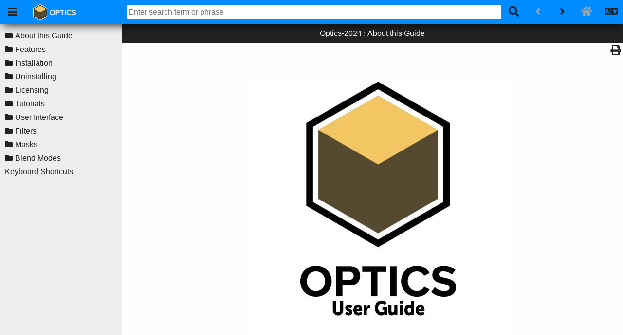

--- FILE ---
content_type: text/html
request_url: https://cdn.borisfx.com/borisfx/Documentation/optics/index.html
body_size: 2092
content:
<!DOCTYPE html >
<html xml:lang="en" lang="en" xmlns="http://www.w3.org/1999/xhtml">
  <head><link rel="canonical" href="" /> <script>var currentURL = window.location.href;var canonicalLink = document.querySelector('link[rel="canonical"]');canonicalLink.href = currentURL;</script>
    <meta http-equiv="Content-Type" content="text/html;charset=utf-8" />
    <meta http-equiv="Content-Style-Type" content="text/css" />
    <meta name="viewport" content="width=device-width, initial-scale=1.0" />
    <meta http-equiv="X-UA-Compatible" content="IE=edge" />
    <base target="connect_page"></base>
    <title>Reverb 2.0</title>
    <noscript>
      <div id="noscript_padding"></div>
    </noscript>
    <link rel="StyleSheet" href="css/font-awesome/css/all.min.css" type="text/css" media="all" />
    <link rel="StyleSheet" href="css/connect.css" type="text/css" media="all" />
    <link rel="StyleSheet" href="css/skin.css" type="text/css" media="all" />
    <link rel="StyleSheet" href="css/menu_initial_open.css" type="text/css" media="all" />
  </head>
  <body id="connect_body" class="preload">
    <div id="page_loading">
      <i class="spin fa"></i>
    </div>
    <div id="layout_div" class="layout_initial">
      <!-- Presentation -->
      <!--              -->
      <div id="presentation_div" class="menu_initial menu_open">
        <!-- Header -->
        <!--        -->
        <div id="header_div"></div>
        <!-- Toolbar -->
        <!--         -->
        <div id="toolbar_div">
          <table class="ww_skin_toolbar" cellpadding="0" cellspacing="0">
            <tr>
              <td class="ww_skin_toolbar_cluster ww_skin_toolbar_cluster_left"><div class="ww_skin_toolbar_logo_spacer"><div class="ww_skin_menu_button_container"><!--<span class="ww_skin_menu ww_skin_menu_toggle_button">--><span class="ww_skin_menu_toggle_button"><a class="ww_behavior_menu ww_skin ww_skin_menu ww_skin_menu_toggle_button" title="Menu" href="#"><i class="fa"></i></a></span></div><div class="ww_skin_toolbar_logo_container"><img class="ww_skin_toolbar_logo" src="connect/Oprtics-DarkBg-EP.png" /></div></div></td>
              <td class="ww_skin_toolbar_cluster ww_skin_toolbar_cluster_search"><form class="ww_skin_search_form" method="get"><span class="ww_skin_toolbar_button_left ww_skin_toolbar_background_default ww_skin_toolbar_button_enabled ww_skin_search_form_inner"><table class="ww_skin_search_table"><tr><!-- Search Scope button --><!--                     --><td id="search_scope_container" class="ww_skin_search_scope_container selector_options_closed"></td><td id="search_input_container" class="ww_skin_search_input_container"><input id="search_input" class="ww_skin_search_input" autofocus="true" placeholder="Enter search term or phrase"></input></td><td class="ww_skin_search_button_container_outer"><div class="ww_skin_search_button_container_inner"><a class="ww_behavior_search ww_skin ww_skin_search ww_skin_search_button" title="Search" href="#"><i class="fa"></i></a></div></td></tr></table></span></form></td>
              <!-- Search bar, nav buttons -->
              <!--                         -->
              <td class="ww_skin_toolbar_cluster ww_skin_toolbar_cluster_right">
                <div class="ww_skin_toolbar_menu_spacer ww_skin_toolbar_button_spacer"><span class="ww_skin_toolbar_button_right ww_skin_toolbar_background_default ww_skin_toolbar_button_disabled"><a class="ww_behavior_prev ww_skin ww_skin_button ww_skin_prev" title="Previous" href="#"><i class="fa"></i></a></span><span class="ww_skin_toolbar_button_right ww_skin_toolbar_background_default ww_skin_toolbar_button_disabled"><a class="ww_behavior_next ww_skin ww_skin_button ww_skin_next" title="Next" href="#"><i class="fa"></i></a></span><span class="ww_skin_toolbar_button_left ww_skin_toolbar_background_default ww_skin_toolbar_button_disabled"><a class="ww_behavior_home ww_skin ww_skin_button ww_skin_home" title="Home" href="#"><i class="fa"></i></a></span><span class="ww_skin_toolbar_button_right ww_skin_toolbar_background_default ww_skin_toolbar_button_enabled"><a class="ww_behavior_globe ww_skin ww_skin_button ww_skin_globe" title="Translate" href="#"><i class="fa"></i></a></span></div>
              </td>
            </tr>
          </table>
        </div>
        <!-- Container -->
        <!--           -->
        <div id="container_div">
          <!-- Menu  -->
          <!--       -->
          <div id="menu_frame" class="ww_skin_menu_frame"><div id="menu_content" class="ww_skin_menu_content"></div></div>
          <div id="menu_backdrop"></div>
          <!-- Page -->
          <!--      -->
          <div id="page_div"><iframe id="page_iframe" name="connect_page" frameborder="0" width="100%" height="100%"></iframe></div>
          <!-- Search -->
          <!--        -->
          <div id="search_div" class="ww_skin_search_background">
            <div id="search_title">&nbsp;</div>
            <iframe id="search_iframe" name="connect_search" frameborder="0" width="100%" height="100%" src="connect/search.html"></iframe>
          </div>
          <!-- Footer -->
          <!--        -->
          <div id="footer_div"></div>
        </div>
        <!-- Back to Top -->
        <!--             -->
        <div id="back_to_top" class="ww_skin_page_back_to_top back_to_top"><a class="ww_behavior_back_to_top" href="#" title="Back to top">&nbsp;</a></div>
      </div>
    </div>
    <!-- Panels -->
    <!--        -->
    <div id="panels">
      <!-- Menu Nav Buttons -->
      <!--                  -->
      <div id="nav_buttons_div">
        <div class="ww_skin_menu_nav">
          <div class="ww_skin_menu_type_selector">
            <span class="ww_skin_menu_nav_type ww_skin_menu_nav_type_toc">
              <a class="ww_behavior_toc ww_skin ww_skin_menu_toc" title="Contents" href="#">
                <i class="fa"></i>
              </a>
            </span>
          </div>
        </div>
      </div>
      <!-- TOC -->
      <!--     -->
      <div id="toc" class="ww_skin_toc_background ww_skin_toc_container">
        <div id="toc_title">&nbsp;</div>
        <div id="toc_content">
        Table of Contents
      </div>
      </div>
      <!-- Index -->
      <!--       -->
      <div id="index" class="ww_skin_index_background">
        <div id="index_title">&nbsp;</div>
        <div id="index_content">
        Index
      </div>
      </div>
    </div>
    <!-- Lightbox -->
    <!--          -->
    <div id="lightbox_background" class="ww_skin_lightbox_background">
      <div class="ww_skin_lightbox_close_container">
        <span id="lightbox_close" class="ww_skin ww_skin_lightbox_close">
          <i class="fa"></i>
        </span>
      </div>
      <div id="lightbox_frame" class="ww_skin_lightbox_frame">
        <div id="lightbox_content" class="ww_skin_lightbox_content">&nbsp;</div>
      </div>
    </div>
    <!-- Parcels -->
    <!--         -->
    <div id="parcels">
      <ul>
        <li id="group:nKBs1Zaene4" data-group-title="Optics-2024">
          <div class="ww_skin_toc_entry ww_skin_toc_folder"><div class="ww_skin_toc_entry_indent"><span class="ww_skin ww_skin_toc_dropdown ww_skin_toc_dropdown_closed"><i class="fa"></i></span></div><a class="ww_skin_toc_entry_title" id="Optics-2024:nKBs1Zaene4" href="Optics-2024.html" target="_self" title="Optics-2024">Optics-2024</a></div>
        </li>
      </ul>
    </div>
    <div id="unsupported_browser_container">
      <div id="unsupported_browser" class="ww_skin_unsupported_browser">
        <div class="ww_skin_unsupported_browser_heading">It looks like you're using an unsupported browser.</div>
        <div class="ww_skin_unsupported_browser_message">A newer browser is required in order to use the features of this help set. In order to enjoy the full experience of this help set, please upgrade to a supported browser.</div>
      </div>
    </div>
    <noscript>
      <div id="noscript_warning">This site works best with JavaScript enabled</div>
    </noscript>
    <script type="text/javascript" src="scripts/common.js"></script>
    <script type="text/javascript" src="scripts/menu.js"></script>
    <script type="text/javascript" src="scripts/connect.js"></script>
  </body>
</html>

--- FILE ---
content_type: text/html
request_url: https://cdn.borisfx.com/borisfx/Documentation/optics/connect/search.html
body_size: 731
content:
<!DOCTYPE html ><html xml:lang="en" lang="en" data-highlight-require-whitespace="false" xmlns="http://www.w3.org/1999/xhtml"><head><link rel="canonical" href="" /> <script>var currentURL = window.location.href;var canonicalLink = document.querySelector('link[rel="canonical"]');canonicalLink.href = currentURL;</script><meta http-equiv="Content-Type" content="text/html;charset=utf-8" /><meta http-equiv="Content-Style-Type" content="text/css" /><meta name="viewport" content="width=device-width, initial-scale=1.0" /><meta http-equiv="X-UA-Compatible" content="IE=edge" /><title>Search</title><link rel="StyleSheet" href="../css/font-awesome/css/all.min.css" /><link rel="StyleSheet" href="css/search.css" type="text/css" media="all" /><link rel="StyleSheet" href="../css/skin.css" type="text/css" media="all" /></head><body><div id="page_loading"><i class="spin fa"></i></div><input type="hidden" id="search_onload_url" value="../index.html#search/"></input><div class="ww_search_container"><div class="ww_search_content"><h2 class="search_title">Search</h2><!-- was search helpful button --><!--                           --><div id="search_results_count_container"><span id="search_results_count_message">Search results found: </span><span id="search_results_count">0</span></div><div id="search_results_loading_container"><span id="search_results_loading_message">Searching...</span></div><div id="custom_search_engine"><div id="search_results_container"></div></div></div></div><script type="text/javascript" src="scripts/unidata.js"></script><script type="text/javascript" src="scripts/unibreak.js"></script><script type="text/javascript" src="scripts/common.js"></script><script type="text/javascript" src="scripts/search-client.js"></script><script type="text/javascript" src="scripts/search.js"></script></body></html>

--- FILE ---
content_type: text/html
request_url: https://cdn.borisfx.com/borisfx/Documentation/optics/Optics-2024.html
body_size: 27406
content:
<!DOCTYPE html ><html xml:lang="en" lang="en" xmlns="http://www.w3.org/1999/xhtml"><head><link rel="canonical" href="" /> <script>var currentURL = window.location.href;var canonicalLink = document.querySelector('link[rel="canonical"]');canonicalLink.href = currentURL;</script><meta http-equiv="Content-Type" content="text/html;charset=utf-8" /><meta http-equiv="Content-Style-Type" content="text/css" /><meta name="viewport" content="width=device-width, initial-scale=1.0" /><meta http-equiv="X-UA-Compatible" content="IE=edge" /><title>wwparcel.html</title></head><body id="id:nKBs1Zaene4" data-is-parcel="true"><!-- TOC --><!--     --><div id="toc:nKBs1Zaene4"><ul><li><div id="pjglrPd6GM_002foX_002fM_002fuVFqpkA" class="ww_skin_toc_entry ww_skin_toc_folder"><div class="ww_skin_toc_entry_indent"><span class="ww_skin ww_skin_toc_dropdown ww_skin_toc_dropdown_closed"><i class="fa"></i></span></div><a id="pjglrPd6GM_002foX_002fM_002fuVFqpkA:ww2729272" class="ww_skin_toc_entry_title" href="Optics-2024/About%20this%20Guide.html#">About this Guide</a></div><ul><li><div class="ww_skin_toc_entry ww_skin_toc_child"><div class="ww_skin_toc_entry_indent"></div><a id="pjglrPd6GM_002foX_002fM_002fuVFqpkA:ww2729274" class="ww_skin_toc_entry_title" href="Optics-2024/About%20this%20Guide.html#ww2729274">Copyright</a></div></li><li><div class="ww_skin_toc_entry ww_skin_toc_child"><div class="ww_skin_toc_entry_indent"></div><a id="pjglrPd6GM_002foX_002fM_002fuVFqpkA:ww2729281" class="ww_skin_toc_entry_title" href="Optics-2024/About%20this%20Guide.html#ww2729281">About Us</a></div></li></ul></li><li><div id="plKjWTttKIlZpj38BIHBOmQ" class="ww_skin_toc_entry ww_skin_toc_folder"><div class="ww_skin_toc_entry_indent"><span class="ww_skin ww_skin_toc_dropdown ww_skin_toc_dropdown_closed"><i class="fa"></i></span></div><a id="plKjWTttKIlZpj38BIHBOmQ:ww1001849" class="ww_skin_toc_entry_title" href="Optics-2024/Features-Introdution.html#">Features</a></div><ul><li><div id="pLMvirugQz_002f4G3mc3StArzA" class="ww_skin_toc_entry ww_skin_toc_folder"><div class="ww_skin_toc_entry_indent"><span class="ww_skin ww_skin_toc_dropdown ww_skin_toc_dropdown_closed"><i class="fa"></i></span></div><a id="pLMvirugQz_002f4G3mc3StArzA:ww1129357" class="ww_skin_toc_entry_title" href="Optics-2024/Features-Filters%20and%20Categories.html#">Filters and Categories</a></div><ul><li><div class="ww_skin_toc_entry ww_skin_toc_child"><div class="ww_skin_toc_entry_indent"></div><a id="pLMvirugQz_002f4G3mc3StArzA:ww1130586" class="ww_skin_toc_entry_title" href="Optics-2024/Features-Filters%20and%20Categories.html#ww1130586">Color</a></div></li><li><div class="ww_skin_toc_entry ww_skin_toc_child"><div class="ww_skin_toc_entry_indent"></div><a id="pLMvirugQz_002f4G3mc3StArzA:ww1130588" class="ww_skin_toc_entry_title" href="Optics-2024/Features-Filters%20and%20Categories.html#ww1130588">Diffusion/Blurs</a></div></li><li><div class="ww_skin_toc_entry ww_skin_toc_child"><div class="ww_skin_toc_entry_indent"></div><a id="pLMvirugQz_002f4G3mc3StArzA:ww1130590" class="ww_skin_toc_entry_title" href="Optics-2024/Features-Filters%20and%20Categories.html#ww1130590">Film Lab</a></div></li><li><div class="ww_skin_toc_entry ww_skin_toc_child"><div class="ww_skin_toc_entry_indent"></div><a id="pLMvirugQz_002f4G3mc3StArzA:ww1130592" class="ww_skin_toc_entry_title" href="Optics-2024/Features-Filters%20and%20Categories.html#ww1130592">Grads/Tints</a></div></li><li><div class="ww_skin_toc_entry ww_skin_toc_child"><div class="ww_skin_toc_entry_indent"></div><a id="pLMvirugQz_002f4G3mc3StArzA:ww1130594" class="ww_skin_toc_entry_title" href="Optics-2024/Features-Filters%20and%20Categories.html#ww1130594">Image</a></div></li><li><div class="ww_skin_toc_entry ww_skin_toc_child"><div class="ww_skin_toc_entry_indent"></div><a id="pLMvirugQz_002f4G3mc3StArzA:ww1130596" class="ww_skin_toc_entry_title" href="Optics-2024/Features-Filters%20and%20Categories.html#ww1130596">Lens/Distort</a></div></li><li><div class="ww_skin_toc_entry ww_skin_toc_child"><div class="ww_skin_toc_entry_indent"></div><a id="pLMvirugQz_002f4G3mc3StArzA:ww1130598" class="ww_skin_toc_entry_title" href="Optics-2024/Features-Filters%20and%20Categories.html#ww1130598">Light</a></div></li><li><div class="ww_skin_toc_entry ww_skin_toc_child"><div class="ww_skin_toc_entry_indent"></div><a id="pLMvirugQz_002f4G3mc3StArzA:ww1130600" class="ww_skin_toc_entry_title" href="Optics-2024/Features-Filters%20and%20Categories.html#ww1130600">Particle Illusion</a></div></li><li><div class="ww_skin_toc_entry ww_skin_toc_child"><div class="ww_skin_toc_entry_indent"></div><a id="pLMvirugQz_002f4G3mc3StArzA:ww1130602" class="ww_skin_toc_entry_title" href="Optics-2024/Features-Filters%20and%20Categories.html#ww1130602">Render</a></div></li><li><div class="ww_skin_toc_entry ww_skin_toc_child"><div class="ww_skin_toc_entry_indent"></div><a id="pLMvirugQz_002f4G3mc3StArzA:ww1130604" class="ww_skin_toc_entry_title" href="Optics-2024/Features-Filters%20and%20Categories.html#ww1130604">Stylize</a></div></li></ul></li><li><div id="ppX2X_002fNkU4TNpVmBFU2H7qA" class="ww_skin_toc_entry ww_skin_toc_folder"><div class="ww_skin_toc_entry_indent"><span class="ww_skin ww_skin_toc_dropdown ww_skin_toc_dropdown_closed"><i class="fa"></i></span></div><a id="ppX2X_002fNkU4TNpVmBFU2H7qA:ww1002541" class="ww_skin_toc_entry_title" href="Optics-2024/Features-Features.html#">Features</a></div><ul><li><div class="ww_skin_toc_entry ww_skin_toc_child"><div class="ww_skin_toc_entry_indent"></div><a id="ppX2X_002fNkU4TNpVmBFU2H7qA:ww1022771" class="ww_skin_toc_entry_title" href="Optics-2024/Features-Features.html#ww1022771">General</a></div></li><li><div class="ww_skin_toc_entry ww_skin_toc_child"><div class="ww_skin_toc_entry_indent"></div><a id="ppX2X_002fNkU4TNpVmBFU2H7qA:ww1023215" class="ww_skin_toc_entry_title" href="Optics-2024/Features-Features.html#ww1023215">Film Stocks &amp; Looks</a></div></li><li><div class="ww_skin_toc_entry ww_skin_toc_child"><div class="ww_skin_toc_entry_indent"></div><a id="ppX2X_002fNkU4TNpVmBFU2H7qA:ww1023106" class="ww_skin_toc_entry_title" href="Optics-2024/Features-Features.html#ww1023106">Lighting</a></div></li><li><div class="ww_skin_toc_entry ww_skin_toc_child"><div class="ww_skin_toc_entry_indent"></div><a id="ppX2X_002fNkU4TNpVmBFU2H7qA:ww1083120" class="ww_skin_toc_entry_title" href="Optics-2024/Features-Features.html#ww1083120">Renders</a></div></li><li><div class="ww_skin_toc_entry ww_skin_toc_child"><div class="ww_skin_toc_entry_indent"></div><a id="ppX2X_002fNkU4TNpVmBFU2H7qA:ww1083281" class="ww_skin_toc_entry_title" href="Optics-2024/Features-Features.html#ww1083281">Stylize</a></div></li><li><div class="ww_skin_toc_entry ww_skin_toc_child"><div class="ww_skin_toc_entry_indent"></div><a id="ppX2X_002fNkU4TNpVmBFU2H7qA:ww1077829" class="ww_skin_toc_entry_title" href="Optics-2024/Features-Features.html#ww1077829">Masking</a></div></li><li><div class="ww_skin_toc_entry ww_skin_toc_child"><div class="ww_skin_toc_entry_indent"></div><a id="ppX2X_002fNkU4TNpVmBFU2H7qA:ww1022922" class="ww_skin_toc_entry_title" href="Optics-2024/Features-Features.html#ww1022922">Architecture</a></div></li></ul></li></ul></li><li><div id="pVjQJAFgohiySDQHiqH88KA" class="ww_skin_toc_entry ww_skin_toc_folder"><div class="ww_skin_toc_entry_indent"><span class="ww_skin ww_skin_toc_dropdown ww_skin_toc_dropdown_closed"><i class="fa"></i></span></div><a id="pVjQJAFgohiySDQHiqH88KA:ww1041587" class="ww_skin_toc_entry_title" href="Optics-2024/Installation-Standalone.html#">Installation</a></div><ul><li><div class="ww_skin_toc_entry ww_skin_toc_child"><div class="ww_skin_toc_entry_indent"></div><a id="pVjQJAFgohiySDQHiqH88KA:ww1041588" class="ww_skin_toc_entry_title" href="Optics-2024/Installation-Standalone.html#ww1041588">Standalone</a></div></li><li><div id="pT12bzBF9gWg7znyI_002blerHw" class="ww_skin_toc_entry ww_skin_toc_folder"><div class="ww_skin_toc_entry_indent"><span class="ww_skin ww_skin_toc_dropdown ww_skin_toc_dropdown_closed"><i class="fa"></i></span></div><a id="pT12bzBF9gWg7znyI_002blerHw:ww1041943" class="ww_skin_toc_entry_title" href="Optics-2024/Installation-Photo%20Plug-ins.html#">Photo Plug-ins</a></div><ul><li><div class="ww_skin_toc_entry ww_skin_toc_child"><div class="ww_skin_toc_entry_indent"></div><a id="pT12bzBF9gWg7znyI_002blerHw:ww1041952" class="ww_skin_toc_entry_title" href="Optics-2024/Installation-Photo%20Plug-ins.html#ww1041952">Adding Optics to Lightroom as an External Editor</a></div></li></ul></li></ul></li><li><div id="pgH1j5qhtxQLTDt7NJA882g" class="ww_skin_toc_entry ww_skin_toc_folder"><div class="ww_skin_toc_entry_indent"><span class="ww_skin ww_skin_toc_dropdown ww_skin_toc_dropdown_closed"><i class="fa"></i></span></div><a id="pgH1j5qhtxQLTDt7NJA882g:ww1000237" class="ww_skin_toc_entry_title" href="Optics-2024/Installation-Uninstalling.html#">Uninstalling</a></div><ul><li><div class="ww_skin_toc_entry ww_skin_toc_child"><div class="ww_skin_toc_entry_indent"></div><a id="pgH1j5qhtxQLTDt7NJA882g:ww1000238" class="ww_skin_toc_entry_title" href="Optics-2024/Installation-Uninstalling.html#ww1000238">Windows</a></div></li><li><div class="ww_skin_toc_entry ww_skin_toc_child"><div class="ww_skin_toc_entry_indent"></div><a id="pgH1j5qhtxQLTDt7NJA882g:ww1000240" class="ww_skin_toc_entry_title" href="Optics-2024/Installation-Uninstalling.html#ww1000240">Macintosh</a></div></li></ul></li><li><div id="pwfAUIN8UwOSPQzPYvJqulg" class="ww_skin_toc_entry ww_skin_toc_folder"><div class="ww_skin_toc_entry_indent"><span class="ww_skin ww_skin_toc_dropdown ww_skin_toc_dropdown_closed"><i class="fa"></i></span></div><a id="pwfAUIN8UwOSPQzPYvJqulg:ww1031482" class="ww_skin_toc_entry_title" href="Optics-2024/Licesning-Request%20A%20Trial.html#">Licensing</a></div><ul><li><div class="ww_skin_toc_entry ww_skin_toc_folder"><div class="ww_skin_toc_entry_indent"><span class="ww_skin ww_skin_toc_dropdown ww_skin_toc_dropdown_closed"><i class="fa"></i></span></div><a id="pwfAUIN8UwOSPQzPYvJqulg:ww1032925" class="ww_skin_toc_entry_title" href="Optics-2024/Licesning-Request%20A%20Trial.html#ww1032925">Nodelocked Licenses</a></div><ul><li><div class="ww_skin_toc_entry ww_skin_toc_child"><div class="ww_skin_toc_entry_indent"></div><a id="pwfAUIN8UwOSPQzPYvJqulg:ww1036557" class="ww_skin_toc_entry_title" href="Optics-2024/Licesning-Request%20A%20Trial.html#ww1036557">Internet Activation</a></div></li><li><div class="ww_skin_toc_entry ww_skin_toc_child"><div class="ww_skin_toc_entry_indent"></div><a id="pwfAUIN8UwOSPQzPYvJqulg:ww1032947" class="ww_skin_toc_entry_title" href="Optics-2024/Licesning-Request%20A%20Trial.html#ww1032947">Offline Activation</a></div></li><li><div class="ww_skin_toc_entry ww_skin_toc_child"><div class="ww_skin_toc_entry_indent"></div><a id="pwfAUIN8UwOSPQzPYvJqulg:ww1032974" class="ww_skin_toc_entry_title" href="Optics-2024/Licesning-Request%20A%20Trial.html#ww1032974">Internet Deactivation</a></div></li><li><div class="ww_skin_toc_entry ww_skin_toc_child"><div class="ww_skin_toc_entry_indent"></div><a id="pwfAUIN8UwOSPQzPYvJqulg:ww1032984" class="ww_skin_toc_entry_title" href="Optics-2024/Licesning-Request%20A%20Trial.html#ww1032984">License Troubleshooting</a></div></li><li><div class="ww_skin_toc_entry ww_skin_toc_child"><div class="ww_skin_toc_entry_indent"></div><a id="pwfAUIN8UwOSPQzPYvJqulg:ww1033177" class="ww_skin_toc_entry_title" href="Optics-2024/Licesning-Request%20A%20Trial.html#ww1033177">Request A Trial</a></div></li></ul></li></ul></li><li><div id="pYVAcEiwPmaEkxEzAtyuSuw" class="ww_skin_toc_entry ww_skin_toc_folder"><div class="ww_skin_toc_entry_indent"><span class="ww_skin ww_skin_toc_dropdown ww_skin_toc_dropdown_closed"><i class="fa"></i></span></div><a id="pYVAcEiwPmaEkxEzAtyuSuw:ww1143662" class="ww_skin_toc_entry_title" href="Optics-2024/Tutorials-Optics%20Workflow.html#">Tutorials</a></div><ul><li><div class="ww_skin_toc_entry ww_skin_toc_child"><div class="ww_skin_toc_entry_indent"></div><a id="pYVAcEiwPmaEkxEzAtyuSuw:ww1171100" class="ww_skin_toc_entry_title" href="Optics-2024/Tutorials-Optics%20Workflow.html#ww1171100">Optics Workflow</a></div></li><li><div id="pgK0fTYjaiCz0JPwZeBqGKA" class="ww_skin_toc_entry ww_skin_toc_child"><div class="ww_skin_toc_entry_indent"></div><a id="pgK0fTYjaiCz0JPwZeBqGKA:ww1240107" class="ww_skin_toc_entry_title" href="Optics-2024/Tutorials-Loading%20An%20Image.html#">Loading An Image</a></div></li><li><div id="pd2nFun_002f3ke4R7jvjc7W1fA" class="ww_skin_toc_entry ww_skin_toc_child"><div class="ww_skin_toc_entry_indent"></div><a id="pd2nFun_002f3ke4R7jvjc7W1fA:ww1171133" class="ww_skin_toc_entry_title" href="Optics-2024/Tutorials-Applying%20a%20Single%20Filter.html#">Applying a Single Filter</a></div></li><li><div id="pMG5jtYIKNoyZGuOG6kUw1A" class="ww_skin_toc_entry ww_skin_toc_child"><div class="ww_skin_toc_entry_indent"></div><a id="pMG5jtYIKNoyZGuOG6kUw1A:ww1177766" class="ww_skin_toc_entry_title" href="Optics-2024/Tutorials-Visualizing%20The%20Final%20Render.html#">Visualizing The Final Render</a></div></li><li><div id="pzMV1WNRT3HGFx7aKAFT_002bBg" class="ww_skin_toc_entry ww_skin_toc_child"><div class="ww_skin_toc_entry_indent"></div><a id="pzMV1WNRT3HGFx7aKAFT_002bBg:ww1242028" class="ww_skin_toc_entry_title" href="Optics-2024/Tutorials-Rendering.html#">Rendering</a></div></li><li><div id="pipDOOKgnA2uKS2vN6FQqdA" class="ww_skin_toc_entry ww_skin_toc_child"><div class="ww_skin_toc_entry_indent"></div><a id="pipDOOKgnA2uKS2vN6FQqdA:ww1234666" class="ww_skin_toc_entry_title" href="Optics-2024/Tutorials-Working%20With%20Camera%20RAW%20Files.html#">Working With Camera RAW Files</a></div></li><li><div id="pN_002bryEgK_002bxxr3hRMU_002b6xd3vA" class="ww_skin_toc_entry ww_skin_toc_child"><div class="ww_skin_toc_entry_indent"></div><a id="pN_002bryEgK_002bxxr3hRMU_002b6xd3vA:ww1171211" class="ww_skin_toc_entry_title" href="Optics-2024/Tutorials-Applying%20Multiple%20Filters.html#">Applying Multiple Filters</a></div></li><li><div id="pvF1rWTnMASUnJHUY5hHJpw" class="ww_skin_toc_entry ww_skin_toc_folder"><div class="ww_skin_toc_entry_indent"><span class="ww_skin ww_skin_toc_dropdown ww_skin_toc_dropdown_closed"><i class="fa"></i></span></div><a id="pvF1rWTnMASUnJHUY5hHJpw:ww1171286" class="ww_skin_toc_entry_title" href="Optics-2024/Tutorials-Editing%20Multiple%20Filters.html#">Editing Multiple Filters</a></div><ul><li><div class="ww_skin_toc_entry ww_skin_toc_child"><div class="ww_skin_toc_entry_indent"></div><a id="pvF1rWTnMASUnJHUY5hHJpw:ww1171301" class="ww_skin_toc_entry_title" href="Optics-2024/Tutorials-Editing%20Multiple%20Filters.html#ww1171301">View and Edit One Layer at a Time</a></div></li><li><div class="ww_skin_toc_entry ww_skin_toc_child"><div class="ww_skin_toc_entry_indent"></div><a id="pvF1rWTnMASUnJHUY5hHJpw:ww1171306" class="ww_skin_toc_entry_title" href="Optics-2024/Tutorials-Editing%20Multiple%20Filters.html#ww1171306">View One Layer while Editing Another</a></div></li></ul></li><li><div id="pI4kfy_002bXfvkClI7MMs55PiQ" class="ww_skin_toc_entry ww_skin_toc_child"><div class="ww_skin_toc_entry_indent"></div><a id="pI4kfy_002bXfvkClI7MMs55PiQ:ww1171224" class="ww_skin_toc_entry_title" href="Optics-2024/Applying%20Multiple%20Layer%20Blend%20Modes.html#">Applying Multiple Layer Blend Modes</a></div></li><li><div id="pN2daNR0qRuZIxEJ0vjvOraQ" class="ww_skin_toc_entry ww_skin_toc_folder"><div class="ww_skin_toc_entry_indent"><span class="ww_skin ww_skin_toc_dropdown ww_skin_toc_dropdown_closed"><i class="fa"></i></span></div><a id="pN2daNR0qRuZIxEJ0vjvOraQ:ww1171819" class="ww_skin_toc_entry_title" href="Optics-2024/Tutorials-Drag%20and%20Drop%20Layers%20Filters%20and%20Masks.html#">Drag and Drop Layers, Filters and Masks</a></div><ul><li><div class="ww_skin_toc_entry ww_skin_toc_child"><div class="ww_skin_toc_entry_indent"></div><a id="pN2daNR0qRuZIxEJ0vjvOraQ:ww1171820" class="ww_skin_toc_entry_title" href="Optics-2024/Tutorials-Drag%20and%20Drop%20Layers%20Filters%20and%20Masks.html#ww1171820">Drag and Drop Layers</a></div></li><li><div class="ww_skin_toc_entry ww_skin_toc_child"><div class="ww_skin_toc_entry_indent"></div><a id="pN2daNR0qRuZIxEJ0vjvOraQ:ww1171833" class="ww_skin_toc_entry_title" href="Optics-2024/Tutorials-Drag%20and%20Drop%20Layers%20Filters%20and%20Masks.html#ww1171833">Drag and Drop Filters And Masks</a></div></li></ul></li><li><div id="pN05tSHzpgW4OZzxDPHwE71w" class="ww_skin_toc_entry ww_skin_toc_child"><div class="ww_skin_toc_entry_indent"></div><a id="pN05tSHzpgW4OZzxDPHwE71w:ww1171239" class="ww_skin_toc_entry_title" href="Optics-2024/Tutorials-Viewing%20Individual%20Layers.html#">Viewing Individual Layers</a></div></li><li><div id="pN_002bwaidW7B3FQzIf9gaj9zlA" class="ww_skin_toc_entry ww_skin_toc_child"><div class="ww_skin_toc_entry_indent"></div><a id="pN_002bwaidW7B3FQzIf9gaj9zlA:ww1000717" class="ww_skin_toc_entry_title" href="Optics-2024/Tutorials-Comparing%20Layers.html#">Comparing Layers</a></div></li><li><div id="pUDCOHqfCfYzBJmTFEj_002b6Sg" class="ww_skin_toc_entry ww_skin_toc_child"><div class="ww_skin_toc_entry_indent"></div><a id="pUDCOHqfCfYzBJmTFEj_002b6Sg:ww1000638" class="ww_skin_toc_entry_title" href="Optics-2024/Tutorials-Tagging%20and%20Sorting%20Favorite%20Presets.html#">Tagging and Sorting Favorite Presets</a></div></li><li><div id="pqz3l5o8tHgEZm0E6T6Hxqg" class="ww_skin_toc_entry ww_skin_toc_child"><div class="ww_skin_toc_entry_indent"></div><a id="pqz3l5o8tHgEZm0E6T6Hxqg:ww1171185" class="ww_skin_toc_entry_title" href="Optics-2024/Tutorials-Creating%20Presets.html#">Creating Presets</a></div></li><li><div id="pqTJX6_002bNjR0H3HU_002bYh7Q_002bUw" class="ww_skin_toc_entry ww_skin_toc_child"><div class="ww_skin_toc_entry_indent"></div><a id="pqTJX6_002bNjR0H3HU_002bYh7Q_002bUw:ww1000805" class="ww_skin_toc_entry_title" href="Optics-2024/Tutorials-Creating%20Variations.html#">Creating Variations</a></div></li><li><div id="pIsxqoWNmCDohL6TF_002bCNFkg" class="ww_skin_toc_entry ww_skin_toc_folder"><div class="ww_skin_toc_entry_indent"><span class="ww_skin ww_skin_toc_dropdown ww_skin_toc_dropdown_closed"><i class="fa"></i></span></div><a id="pIsxqoWNmCDohL6TF_002bCNFkg:ww1250591" class="ww_skin_toc_entry_title" href="Optics-2024/Tutorials-Working%20With%20Masks.html#">Working With Masks</a></div><ul><li><div class="ww_skin_toc_entry ww_skin_toc_child"><div class="ww_skin_toc_entry_indent"></div><a id="pIsxqoWNmCDohL6TF_002bCNFkg:ww1250776" class="ww_skin_toc_entry_title" href="Optics-2024/Tutorials-Working%20With%20Masks.html#ww1250776">Import Masks</a></div></li><li><div class="ww_skin_toc_entry ww_skin_toc_child"><div class="ww_skin_toc_entry_indent"></div><a id="pIsxqoWNmCDohL6TF_002bCNFkg:ww1250787" class="ww_skin_toc_entry_title" href="Optics-2024/Tutorials-Working%20With%20Masks.html#ww1250787">Export Masks and Generated Alpha</a></div></li></ul></li><li><div id="pZd_002f4TpuR37lgY7Yz9_002bTGQg" class="ww_skin_toc_entry ww_skin_toc_child"><div class="ww_skin_toc_entry_indent"></div><a id="pZd_002f4TpuR37lgY7Yz9_002bTGQg:ww1171342" class="ww_skin_toc_entry_title" href="Optics-2024/Tutorials-Applying%20a%20Gradient%20Mask%20to%20a%20Layer.html#">Applying a Gradient Mask to a Layer</a></div></li><li><div id="pN5AG03_002fFRFe6qUrNgMAMeHg" class="ww_skin_toc_entry ww_skin_toc_folder"><div class="ww_skin_toc_entry_indent"><span class="ww_skin ww_skin_toc_dropdown ww_skin_toc_dropdown_closed"><i class="fa"></i></span></div><a id="pN5AG03_002fFRFe6qUrNgMAMeHg:ww1171385" class="ww_skin_toc_entry_title" href="Optics-2024/Tutorials-Applying%20a%20Selection%20Mask%20to%20a%20Layer.html#">Applying a Selection Mask to a Layer</a></div><ul><li><div class="ww_skin_toc_entry ww_skin_toc_child"><div class="ww_skin_toc_entry_indent"></div><a id="pN5AG03_002fFRFe6qUrNgMAMeHg:ww1171405" class="ww_skin_toc_entry_title" href="Optics-2024/Tutorials-Applying%20a%20Selection%20Mask%20to%20a%20Layer.html#ww1171405">Position and Range Controls</a></div></li></ul></li><li><div id="pzP77080Tkn1lQlQrsTPMEg" class="ww_skin_toc_entry ww_skin_toc_child"><div class="ww_skin_toc_entry_indent"></div><a id="pzP77080Tkn1lQlQrsTPMEg:ww1171462" class="ww_skin_toc_entry_title" href="Optics-2024/Tutorials-Applying%20a%20Path%20Mask%20to%20a%20Layer.html#">Applying a Path Mask to a Layer</a></div></li><li><div id="pVBDlPyOzmyaB821eSAQ0TQ" class="ww_skin_toc_entry ww_skin_toc_child"><div class="ww_skin_toc_entry_indent"></div><a id="pVBDlPyOzmyaB821eSAQ0TQ:ww1171491" class="ww_skin_toc_entry_title" href="Optics-2024/Tutorials-Applying%20a%20Snap%20Mask%20to%20a%20Layer.html#">Applying a Snap Mask to a Layer</a></div></li><li><div id="ppG3nC56GAV0yzMJ3fv2xPg" class="ww_skin_toc_entry ww_skin_toc_folder"><div class="ww_skin_toc_entry_indent"><span class="ww_skin ww_skin_toc_dropdown ww_skin_toc_dropdown_closed"><i class="fa"></i></span></div><a id="ppG3nC56GAV0yzMJ3fv2xPg:ww1171581" class="ww_skin_toc_entry_title" href="Optics-2024/Tutorials-Applying%20a%20EZ%20Mask%20to%20a%20Layer.html#">Applying a EZ Mask to a Layer</a></div><ul><li><div class="ww_skin_toc_entry ww_skin_toc_child"><div class="ww_skin_toc_entry_indent"></div><a id="ppG3nC56GAV0yzMJ3fv2xPg:ww1171587" class="ww_skin_toc_entry_title" href="Optics-2024/Tutorials-Applying%20a%20EZ%20Mask%20to%20a%20Layer.html#ww1171587">Stroke Trimap Tutorial</a></div></li><li><div class="ww_skin_toc_entry ww_skin_toc_child"><div class="ww_skin_toc_entry_indent"></div><a id="ppG3nC56GAV0yzMJ3fv2xPg:ww1171667" class="ww_skin_toc_entry_title" href="Optics-2024/Tutorials-Applying%20a%20EZ%20Mask%20to%20a%20Layer.html#ww1171667">Filled Trimap Tutorial</a></div></li></ul></li><li><div id="pxyd9PndL0_002buQhPvbIgGUZA" class="ww_skin_toc_entry ww_skin_toc_child"><div class="ww_skin_toc_entry_indent"></div><a id="pxyd9PndL0_002buQhPvbIgGUZA:ww1171750" class="ww_skin_toc_entry_title" href="Optics-2024/Tutorials-Applying%20a%20Paint%20Mask%20to%20a%20Layer.html#">Applying a Paint Mask to a Layer</a></div></li><li><div id="pRMvSAk5Ddms6oS5MjVOLcw" class="ww_skin_toc_entry ww_skin_toc_child"><div class="ww_skin_toc_entry_indent"></div><a id="pRMvSAk5Ddms6oS5MjVOLcw:ww1171780" class="ww_skin_toc_entry_title" href="Optics-2024/Tutorials-Applying%20Multiple%20Masks%20to%20a%20Layer.html#">Applying Multiple Masks to a Layer</a></div></li><li><div id="pkjZvFPU6M2_002fZ6IfHrjm5yQ" class="ww_skin_toc_entry ww_skin_toc_child"><div class="ww_skin_toc_entry_indent"></div><a id="pkjZvFPU6M2_002fZ6IfHrjm5yQ:ww1001348" class="ww_skin_toc_entry_title" href="Optics-2024/Tutorials-Setups.html#">Setups</a></div></li><li><div id="pbeX278Wlsj14bFLRvYfh2w" class="ww_skin_toc_entry ww_skin_toc_child"><div class="ww_skin_toc_entry_indent"></div><a id="pbeX278Wlsj14bFLRvYfh2w:ww1234780" class="ww_skin_toc_entry_title" href="Optics-2024/Tutorials-Batch%20Processing.html#">Batch Processing</a></div></li></ul></li><li><div id="pZieyIM8r6gKqe_002fY0nP20hg" class="ww_skin_toc_entry ww_skin_toc_folder"><div class="ww_skin_toc_entry_indent"><span class="ww_skin ww_skin_toc_dropdown ww_skin_toc_dropdown_closed"><i class="fa"></i></span></div><a id="pZieyIM8r6gKqe_002fY0nP20hg:ww1014605" class="ww_skin_toc_entry_title" href="Optics-2024/User%20Interface.html#">User Interface</a></div><ul><li><div id="pQn_002bvi3DJP6If0KH7FLK9Hw" class="ww_skin_toc_entry ww_skin_toc_folder"><div class="ww_skin_toc_entry_indent"><span class="ww_skin ww_skin_toc_dropdown ww_skin_toc_dropdown_closed"><i class="fa"></i></span></div><a id="pQn_002bvi3DJP6If0KH7FLK9Hw:ww1015036" class="ww_skin_toc_entry_title" href="Optics-2024/User%20Interface-Viewer.html#">Viewer</a></div><ul><li><div class="ww_skin_toc_entry ww_skin_toc_child"><div class="ww_skin_toc_entry_indent"></div><a id="pQn_002bvi3DJP6If0KH7FLK9Hw:ww1489710" class="ww_skin_toc_entry_title" href="Optics-2024/User%20Interface-Viewer.html#ww1489710">Preview Channel</a></div></li><li><div class="ww_skin_toc_entry ww_skin_toc_child"><div class="ww_skin_toc_entry_indent"></div><a id="pQn_002bvi3DJP6If0KH7FLK9Hw:ww1490042" class="ww_skin_toc_entry_title" href="Optics-2024/User%20Interface-Viewer.html#ww1490042">Viewer Preview</a></div></li><li><div class="ww_skin_toc_entry ww_skin_toc_child"><div class="ww_skin_toc_entry_indent"></div><a id="pQn_002bvi3DJP6If0KH7FLK9Hw:ww1359397" class="ww_skin_toc_entry_title" href="Optics-2024/User%20Interface-Viewer.html#ww1359397">Show Mask</a></div></li><li><div class="ww_skin_toc_entry ww_skin_toc_child"><div class="ww_skin_toc_entry_indent"></div><a id="pQn_002bvi3DJP6If0KH7FLK9Hw:ww1015041" class="ww_skin_toc_entry_title" href="Optics-2024/User%20Interface-Viewer.html#ww1015041">Zoom and Pan</a></div></li><li><div class="ww_skin_toc_entry ww_skin_toc_child"><div class="ww_skin_toc_entry_indent"></div><a id="pQn_002bvi3DJP6If0KH7FLK9Hw:ww1365042" class="ww_skin_toc_entry_title" href="Optics-2024/User%20Interface-Viewer.html#ww1365042">Preview Resolution</a></div></li><li><div class="ww_skin_toc_entry ww_skin_toc_child"><div class="ww_skin_toc_entry_indent"></div><a id="pQn_002bvi3DJP6If0KH7FLK9Hw:ww1015076" class="ww_skin_toc_entry_title" href="Optics-2024/User%20Interface-Viewer.html#ww1015076">Compare</a></div></li><li><div class="ww_skin_toc_entry ww_skin_toc_child"><div class="ww_skin_toc_entry_indent"></div><a id="pQn_002bvi3DJP6If0KH7FLK9Hw:ww1015233" class="ww_skin_toc_entry_title" href="Optics-2024/User%20Interface-Viewer.html#ww1015233">Viewer Keyboard Shortcuts</a></div></li></ul></li><li><div id="pPn4vLcyPHwtOlQ4dVJhZQg" class="ww_skin_toc_entry ww_skin_toc_child"><div class="ww_skin_toc_entry_indent"></div><a id="pPn4vLcyPHwtOlQ4dVJhZQg:ww1359415" class="ww_skin_toc_entry_title" href="Optics-2024/User%20Interface-Filters.html#">Filters</a></div></li><li><div id="px16ndyrDIk71FIblqSr6_002bQ" class="ww_skin_toc_entry ww_skin_toc_child"><div class="ww_skin_toc_entry_indent"></div><a id="px16ndyrDIk71FIblqSr6_002bQ:ww1015249" class="ww_skin_toc_entry_title" href="Optics-2024/User%20Interface-Presets.html#">Presets</a></div></li><li><div id="pN37nQ1sfixARMCbPxbkh54g" class="ww_skin_toc_entry ww_skin_toc_folder"><div class="ww_skin_toc_entry_indent"><span class="ww_skin ww_skin_toc_dropdown ww_skin_toc_dropdown_closed"><i class="fa"></i></span></div><a id="pN37nQ1sfixARMCbPxbkh54g:ww1015316" class="ww_skin_toc_entry_title" href="Optics-2024/User%20Interface-Parameters.html#">Parameters</a></div><ul><li><div class="ww_skin_toc_entry ww_skin_toc_child"><div class="ww_skin_toc_entry_indent"></div><a id="pN37nQ1sfixARMCbPxbkh54g:ww1015334" class="ww_skin_toc_entry_title" href="Optics-2024/User%20Interface-Parameters.html#ww1015334">Create Custom Preset</a></div></li><li><div class="ww_skin_toc_entry ww_skin_toc_child"><div class="ww_skin_toc_entry_indent"></div><a id="pN37nQ1sfixARMCbPxbkh54g:ww1015339" class="ww_skin_toc_entry_title" href="Optics-2024/User%20Interface-Parameters.html#ww1015339">Reset to Defaults</a></div></li></ul></li><li><div id="pN851RX5bmoCXKUcSLiOCbeA" class="ww_skin_toc_entry ww_skin_toc_folder"><div class="ww_skin_toc_entry_indent"><span class="ww_skin ww_skin_toc_dropdown ww_skin_toc_dropdown_closed"><i class="fa"></i></span></div><a id="pN851RX5bmoCXKUcSLiOCbeA:ww1015345" class="ww_skin_toc_entry_title" href="Optics-2024/User%20Interface-Variations.html#">Variations</a></div><ul><li><div class="ww_skin_toc_entry ww_skin_toc_child"><div class="ww_skin_toc_entry_indent"></div><a id="pN851RX5bmoCXKUcSLiOCbeA:ww1015361" class="ww_skin_toc_entry_title" href="Optics-2024/User%20Interface-Variations.html#ww1015361">Variation Controls</a></div></li></ul></li><li><div id="pKU6lYZwsLUHPbwr0xGB9_002fw" class="ww_skin_toc_entry ww_skin_toc_folder"><div class="ww_skin_toc_entry_indent"><span class="ww_skin ww_skin_toc_dropdown ww_skin_toc_dropdown_closed"><i class="fa"></i></span></div><a id="pKU6lYZwsLUHPbwr0xGB9_002fw:ww1359479" class="ww_skin_toc_entry_title" href="Optics-2024/User%20Interface-Layers.html#">Layers</a></div><ul><li><div class="ww_skin_toc_entry ww_skin_toc_child"><div class="ww_skin_toc_entry_indent"></div><a id="pKU6lYZwsLUHPbwr0xGB9_002fw:ww1359484" class="ww_skin_toc_entry_title" href="Optics-2024/User%20Interface-Layers.html#ww1359484">Layer Controls</a></div></li><li><div class="ww_skin_toc_entry ww_skin_toc_child"><div class="ww_skin_toc_entry_indent"></div><a id="pKU6lYZwsLUHPbwr0xGB9_002fw:ww1225088" class="ww_skin_toc_entry_title" href="Optics-2024/User%20Interface-Layers.html#ww1225088">Using Layers, Filters and Masks</a></div></li></ul></li><li><div id="peg_002bBkR_002bm2XeuPmT_002fttKfaw" class="ww_skin_toc_entry ww_skin_toc_folder"><div class="ww_skin_toc_entry_indent"><span class="ww_skin ww_skin_toc_dropdown ww_skin_toc_dropdown_closed"><i class="fa"></i></span></div><a id="peg_002bBkR_002bm2XeuPmT_002fttKfaw:ww1015498" class="ww_skin_toc_entry_title" href="Optics-2024/User%20Interface-Toolbar.html#">Toolbar</a></div><ul><li><div class="ww_skin_toc_entry ww_skin_toc_child"><div class="ww_skin_toc_entry_indent"></div><a id="peg_002bBkR_002bm2XeuPmT_002fttKfaw:ww1488357" class="ww_skin_toc_entry_title" href="Optics-2024/User%20Interface-Toolbar.html#ww1488357">Plug-in</a></div></li><li><div class="ww_skin_toc_entry ww_skin_toc_child"><div class="ww_skin_toc_entry_indent"></div><a id="peg_002bBkR_002bm2XeuPmT_002fttKfaw:ww1488353" class="ww_skin_toc_entry_title" href="Optics-2024/User%20Interface-Toolbar.html#ww1488353">Standalone</a></div></li></ul></li><li><div id="pnZKl1kIoMmP0GdksyVUx1Q" class="ww_skin_toc_entry ww_skin_toc_folder"><div class="ww_skin_toc_entry_indent"><span class="ww_skin ww_skin_toc_dropdown ww_skin_toc_dropdown_closed"><i class="fa"></i></span></div><a id="pnZKl1kIoMmP0GdksyVUx1Q:ww1459684" class="ww_skin_toc_entry_title" href="Optics-2024/User%20Interface-Batch.html#">Batch</a></div><ul><li><div class="ww_skin_toc_entry ww_skin_toc_child"><div class="ww_skin_toc_entry_indent"></div><a id="pnZKl1kIoMmP0GdksyVUx1Q:ww1459685" class="ww_skin_toc_entry_title" href="Optics-2024/User%20Interface-Batch.html#ww1459685">Batch Processing (Ctrl/Cmd+B)</a></div></li></ul></li><li><div id="pqxiZavVxi8WeaV6_002b91mslg" class="ww_skin_toc_entry ww_skin_toc_folder"><div class="ww_skin_toc_entry_indent"><span class="ww_skin ww_skin_toc_dropdown ww_skin_toc_dropdown_closed"><i class="fa"></i></span></div><a id="pqxiZavVxi8WeaV6_002b91mslg:ww1486433" class="ww_skin_toc_entry_title" href="Optics-2024/User%20Interface-.html#">Data Windows</a></div><ul><li><div class="ww_skin_toc_entry ww_skin_toc_child"><div class="ww_skin_toc_entry_indent"></div><a id="pqxiZavVxi8WeaV6_002b91mslg:ww1486457" class="ww_skin_toc_entry_title" href="Optics-2024/User%20Interface-.html#ww1486457">Exif</a></div></li><li><div class="ww_skin_toc_entry ww_skin_toc_child"><div class="ww_skin_toc_entry_indent"></div><a id="pqxiZavVxi8WeaV6_002b91mslg:ww1486475" class="ww_skin_toc_entry_title" href="Optics-2024/User%20Interface-.html#ww1486475">Metadata</a></div></li></ul></li><li><div id="pQcwKXm_002bd1dIopI0KMr71sA" class="ww_skin_toc_entry ww_skin_toc_folder"><div class="ww_skin_toc_entry_indent"><span class="ww_skin ww_skin_toc_dropdown ww_skin_toc_dropdown_closed"><i class="fa"></i></span></div><a id="pQcwKXm_002bd1dIopI0KMr71sA:ww1359150" class="ww_skin_toc_entry_title" href="Optics-2024/User%20Interface-Image%20Info.html#">Windows and Adjustments</a></div><ul><li><div class="ww_skin_toc_entry ww_skin_toc_child"><div class="ww_skin_toc_entry_indent"></div><a id="pQcwKXm_002bd1dIopI0KMr71sA:ww1014698" class="ww_skin_toc_entry_title" href="Optics-2024/User%20Interface-Image%20Info.html#ww1014698">Sashes</a></div></li><li><div class="ww_skin_toc_entry ww_skin_toc_child"><div class="ww_skin_toc_entry_indent"></div><a id="pQcwKXm_002bd1dIopI0KMr71sA:ww1014709" class="ww_skin_toc_entry_title" href="Optics-2024/User%20Interface-Image%20Info.html#ww1014709">Tool Tips</a></div></li><li><div class="ww_skin_toc_entry ww_skin_toc_child"><div class="ww_skin_toc_entry_indent"></div><a id="pQcwKXm_002bd1dIopI0KMr71sA:ww1014714" class="ww_skin_toc_entry_title" href="Optics-2024/User%20Interface-Image%20Info.html#ww1014714">Value Field Length</a></div></li><li><div class="ww_skin_toc_entry ww_skin_toc_child"><div class="ww_skin_toc_entry_indent"></div><a id="pQcwKXm_002bd1dIopI0KMr71sA:ww1014722" class="ww_skin_toc_entry_title" href="Optics-2024/User%20Interface-Image%20Info.html#ww1014722">Parameter Groups</a></div></li><li><div class="ww_skin_toc_entry ww_skin_toc_child"><div class="ww_skin_toc_entry_indent"></div><a id="pQcwKXm_002bd1dIopI0KMr71sA:ww1485586" class="ww_skin_toc_entry_title" href="Optics-2024/User%20Interface-Image%20Info.html#ww1485586">Numeric Fields</a></div></li><li><div class="ww_skin_toc_entry ww_skin_toc_child"><div class="ww_skin_toc_entry_indent"></div><a id="pQcwKXm_002bd1dIopI0KMr71sA:ww1359192" class="ww_skin_toc_entry_title" href="Optics-2024/User%20Interface-Image%20Info.html#ww1359192">Image Info</a></div></li></ul></li><li><div id="pAj6CVoOhAES1AQ3mF46Ywg" class="ww_skin_toc_entry ww_skin_toc_folder"><div class="ww_skin_toc_entry_indent"><span class="ww_skin ww_skin_toc_dropdown ww_skin_toc_dropdown_closed"><i class="fa"></i></span></div><a id="pAj6CVoOhAES1AQ3mF46Ywg:ww1359199" class="ww_skin_toc_entry_title" href="Optics-2024/User%20Interface-Pull-down%20Menus-Help.html#">Pull-down Menus</a></div><ul><li><div class="ww_skin_toc_entry ww_skin_toc_child"><div class="ww_skin_toc_entry_indent"></div><a id="pAj6CVoOhAES1AQ3mF46Ywg:ww1359200" class="ww_skin_toc_entry_title" href="Optics-2024/User%20Interface-Pull-down%20Menus-Help.html#ww1359200">File</a></div></li><li><div class="ww_skin_toc_entry ww_skin_toc_child"><div class="ww_skin_toc_entry_indent"></div><a id="pAj6CVoOhAES1AQ3mF46Ywg:ww1014915" class="ww_skin_toc_entry_title" href="Optics-2024/User%20Interface-Pull-down%20Menus-Help.html#ww1014915">Edit</a></div></li><li><div class="ww_skin_toc_entry ww_skin_toc_child"><div class="ww_skin_toc_entry_indent"></div><a id="pAj6CVoOhAES1AQ3mF46Ywg:ww1343235" class="ww_skin_toc_entry_title" href="Optics-2024/User%20Interface-Pull-down%20Menus-Help.html#ww1343235">Window</a></div></li><li><div class="ww_skin_toc_entry ww_skin_toc_child"><div class="ww_skin_toc_entry_indent"></div><a id="pAj6CVoOhAES1AQ3mF46Ywg:ww1014974" class="ww_skin_toc_entry_title" href="Optics-2024/User%20Interface-Pull-down%20Menus-Help.html#ww1014974">Workspace</a></div></li><li><div class="ww_skin_toc_entry ww_skin_toc_child"><div class="ww_skin_toc_entry_indent"></div><a id="pAj6CVoOhAES1AQ3mF46Ywg:ww1015018" class="ww_skin_toc_entry_title" href="Optics-2024/User%20Interface-Pull-down%20Menus-Help.html#ww1015018">Help</a></div></li></ul></li></ul></li><li><div id="pvUeXmpUH0gglm0q_002biD0ItA" class="ww_skin_toc_entry ww_skin_toc_folder"><div class="ww_skin_toc_entry_indent"><span class="ww_skin ww_skin_toc_dropdown ww_skin_toc_dropdown_closed"><i class="fa"></i></span></div><a id="pvUeXmpUH0gglm0q_002biD0ItA:ww2278624" class="ww_skin_toc_entry_title" href="Optics-2024/Filters-Filter%20Categories.html#">Filters</a></div><ul><li><div class="ww_skin_toc_entry ww_skin_toc_folder"><div class="ww_skin_toc_entry_indent"><span class="ww_skin ww_skin_toc_dropdown ww_skin_toc_dropdown_closed"><i class="fa"></i></span></div><a id="pvUeXmpUH0gglm0q_002biD0ItA:ww2280357" class="ww_skin_toc_entry_title" href="Optics-2024/Filters-Filter%20Categories.html#ww2280357">Filter Categories</a></div><ul><li><div class="ww_skin_toc_entry ww_skin_toc_child"><div class="ww_skin_toc_entry_indent"></div><a id="pvUeXmpUH0gglm0q_002biD0ItA:ww2280359" class="ww_skin_toc_entry_title" href="Optics-2024/Filters-Filter%20Categories.html#ww2280359">Color</a></div></li><li><div class="ww_skin_toc_entry ww_skin_toc_child"><div class="ww_skin_toc_entry_indent"></div><a id="pvUeXmpUH0gglm0q_002biD0ItA:ww2371662" class="ww_skin_toc_entry_title" href="Optics-2024/Filters-Filter%20Categories.html#ww2371662">Diffusion/Blurs</a></div></li><li><div class="ww_skin_toc_entry ww_skin_toc_child"><div class="ww_skin_toc_entry_indent"></div><a id="pvUeXmpUH0gglm0q_002biD0ItA:ww2280405" class="ww_skin_toc_entry_title" href="Optics-2024/Filters-Filter%20Categories.html#ww2280405">Film Lab</a></div></li><li><div class="ww_skin_toc_entry ww_skin_toc_child"><div class="ww_skin_toc_entry_indent"></div><a id="pvUeXmpUH0gglm0q_002biD0ItA:ww2280416" class="ww_skin_toc_entry_title" href="Optics-2024/Filters-Filter%20Categories.html#ww2280416">Grads/Tints</a></div></li><li><div class="ww_skin_toc_entry ww_skin_toc_child"><div class="ww_skin_toc_entry_indent"></div><a id="pvUeXmpUH0gglm0q_002biD0ItA:ww2280433" class="ww_skin_toc_entry_title" href="Optics-2024/Filters-Filter%20Categories.html#ww2280433">Image</a></div></li><li><div class="ww_skin_toc_entry ww_skin_toc_child"><div class="ww_skin_toc_entry_indent"></div><a id="pvUeXmpUH0gglm0q_002biD0ItA:ww2371627" class="ww_skin_toc_entry_title" href="Optics-2024/Filters-Filter%20Categories.html#ww2371627">Lens/Distort</a></div></li><li><div class="ww_skin_toc_entry ww_skin_toc_child"><div class="ww_skin_toc_entry_indent"></div><a id="pvUeXmpUH0gglm0q_002biD0ItA:ww2371629" class="ww_skin_toc_entry_title" href="Optics-2024/Filters-Filter%20Categories.html#ww2371629">Light</a></div></li><li><div class="ww_skin_toc_entry ww_skin_toc_child"><div class="ww_skin_toc_entry_indent"></div><a id="pvUeXmpUH0gglm0q_002biD0ItA:ww2404918" class="ww_skin_toc_entry_title" href="Optics-2024/Filters-Filter%20Categories.html#ww2404918">Particle Illusion</a></div></li><li><div class="ww_skin_toc_entry ww_skin_toc_child"><div class="ww_skin_toc_entry_indent"></div><a id="pvUeXmpUH0gglm0q_002biD0ItA:ww2371631" class="ww_skin_toc_entry_title" href="Optics-2024/Filters-Filter%20Categories.html#ww2371631">Render</a></div></li><li><div class="ww_skin_toc_entry ww_skin_toc_child"><div class="ww_skin_toc_entry_indent"></div><a id="pvUeXmpUH0gglm0q_002biD0ItA:ww2280495" class="ww_skin_toc_entry_title" href="Optics-2024/Filters-Filter%20Categories.html#ww2280495">Stylize</a></div></li></ul></li><li><div id="pO6nYqIdpEn_002b07WNRsFMWLw" class="ww_skin_toc_entry ww_skin_toc_folder"><div class="ww_skin_toc_entry_indent"><span class="ww_skin ww_skin_toc_dropdown ww_skin_toc_dropdown_closed"><i class="fa"></i></span></div><a id="pO6nYqIdpEn_002b07WNRsFMWLw:ww2304225" class="ww_skin_toc_entry_title" href="Optics-2024/Common%20Filter%20Controls-Common%20Filter%20Controls.html#">Common Filter Controls</a></div><ul><li><div class="ww_skin_toc_entry ww_skin_toc_child"><div class="ww_skin_toc_entry_indent"></div><a id="pO6nYqIdpEn_002b07WNRsFMWLw:ww2304229" class="ww_skin_toc_entry_title" href="Optics-2024/Common%20Filter%20Controls-Common%20Filter%20Controls.html#ww2304229">Blur</a></div></li><li><div class="ww_skin_toc_entry ww_skin_toc_child"><div class="ww_skin_toc_entry_indent"></div><a id="pO6nYqIdpEn_002b07WNRsFMWLw:ww2304238" class="ww_skin_toc_entry_title" href="Optics-2024/Common%20Filter%20Controls-Common%20Filter%20Controls.html#ww2304238">Black and White</a></div></li><li><div class="ww_skin_toc_entry ww_skin_toc_child"><div class="ww_skin_toc_entry_indent"></div><a id="pO6nYqIdpEn_002b07WNRsFMWLw:ww2304254" class="ww_skin_toc_entry_title" href="Optics-2024/Common%20Filter%20Controls-Common%20Filter%20Controls.html#ww2304254">Grad</a></div></li><li><div class="ww_skin_toc_entry ww_skin_toc_child"><div class="ww_skin_toc_entry_indent"></div><a id="pO6nYqIdpEn_002b07WNRsFMWLw:ww2304290" class="ww_skin_toc_entry_title" href="Optics-2024/Common%20Filter%20Controls-Common%20Filter%20Controls.html#ww2304290">Matte</a></div></li><li><div class="ww_skin_toc_entry ww_skin_toc_child"><div class="ww_skin_toc_entry_indent"></div><a id="pO6nYqIdpEn_002b07WNRsFMWLw:ww2304319" class="ww_skin_toc_entry_title" href="Optics-2024/Common%20Filter%20Controls-Common%20Filter%20Controls.html#ww2304319">Spot</a></div></li><li><div class="ww_skin_toc_entry ww_skin_toc_child"><div class="ww_skin_toc_entry_indent"></div><a id="pO6nYqIdpEn_002b07WNRsFMWLw:ww2304335" class="ww_skin_toc_entry_title" href="Optics-2024/Common%20Filter%20Controls-Common%20Filter%20Controls.html#ww2304335">Temperature</a></div></li><li><div class="ww_skin_toc_entry ww_skin_toc_child"><div class="ww_skin_toc_entry_indent"></div><a id="pO6nYqIdpEn_002b07WNRsFMWLw:ww2304346" class="ww_skin_toc_entry_title" href="Optics-2024/Common%20Filter%20Controls-Common%20Filter%20Controls.html#ww2304346">Transform</a></div></li><li><div class="ww_skin_toc_entry ww_skin_toc_child"><div class="ww_skin_toc_entry_indent"></div><a id="pO6nYqIdpEn_002b07WNRsFMWLw:ww2304397" class="ww_skin_toc_entry_title" href="Optics-2024/Common%20Filter%20Controls-Common%20Filter%20Controls.html#ww2304397">View</a></div></li></ul></li><li><div id="pRHq8NR_002bA_002fe8IxCG3jtv9pQ" class="ww_skin_toc_entry ww_skin_toc_folder"><div class="ww_skin_toc_entry_indent"><span class="ww_skin ww_skin_toc_dropdown ww_skin_toc_dropdown_closed"><i class="fa"></i></span></div><a id="pRHq8NR_002bA_002fe8IxCG3jtv9pQ:ww1000090" class="ww_skin_toc_entry_title" href="Optics-2024/Filters-Ambient%20Light.html#">Ambient Light</a></div><ul><li><div class="ww_skin_toc_entry ww_skin_toc_child"><div class="ww_skin_toc_entry_indent"></div><a id="pRHq8NR_002bA_002fe8IxCG3jtv9pQ:ww1000091" class="ww_skin_toc_entry_title" href="Optics-2024/Filters-Ambient%20Light.html#ww1000091">Description</a></div></li><li><div class="ww_skin_toc_entry ww_skin_toc_child"><div class="ww_skin_toc_entry_indent"></div><a id="pRHq8NR_002bA_002fe8IxCG3jtv9pQ:ww1000104" class="ww_skin_toc_entry_title" href="Optics-2024/Filters-Ambient%20Light.html#ww1000104">Controls</a></div></li></ul></li><li><div id="pvWP6BG8tzEUEQDGuFdRuNA" class="ww_skin_toc_entry ww_skin_toc_folder"><div class="ww_skin_toc_entry_indent"><span class="ww_skin ww_skin_toc_dropdown ww_skin_toc_dropdown_closed"><i class="fa"></i></span></div><a id="pvWP6BG8tzEUEQDGuFdRuNA:ww2468271" class="ww_skin_toc_entry_title" href="Optics-2024/Atmospheric%20Glow.html#">Atmospheric Glow</a></div><ul><li><div class="ww_skin_toc_entry ww_skin_toc_child"><div class="ww_skin_toc_entry_indent"></div><a id="pvWP6BG8tzEUEQDGuFdRuNA:ww2468272" class="ww_skin_toc_entry_title" href="Optics-2024/Atmospheric%20Glow.html#ww2468272">Description</a></div></li><li><div class="ww_skin_toc_entry ww_skin_toc_child"><div class="ww_skin_toc_entry_indent"></div><a id="pvWP6BG8tzEUEQDGuFdRuNA:ww2468276" class="ww_skin_toc_entry_title" href="Optics-2024/Atmospheric%20Glow.html#ww2468276">Controls</a></div></li></ul></li><li><div id="pInbUbySu2YnGF2nl5Z1TwA" class="ww_skin_toc_entry ww_skin_toc_folder"><div class="ww_skin_toc_entry_indent"><span class="ww_skin ww_skin_toc_dropdown ww_skin_toc_dropdown_closed"><i class="fa"></i></span></div><a id="pInbUbySu2YnGF2nl5Z1TwA:ww1841776" class="ww_skin_toc_entry_title" href="Optics-2024/Filters-S_Aurora.html#">S_Aurora</a></div><ul><li><div class="ww_skin_toc_entry ww_skin_toc_child"><div class="ww_skin_toc_entry_indent"></div><a id="pInbUbySu2YnGF2nl5Z1TwA:ww1841777" class="ww_skin_toc_entry_title" href="Optics-2024/Filters-S_Aurora.html#ww1841777">Description</a></div></li><li><div class="ww_skin_toc_entry ww_skin_toc_child"><div class="ww_skin_toc_entry_indent"></div><a id="pInbUbySu2YnGF2nl5Z1TwA:ww1841797" class="ww_skin_toc_entry_title" href="Optics-2024/Filters-S_Aurora.html#ww1841797">Controls</a></div></li></ul></li><li><div id="pPYeUFNptA1rrbhETHnLQ3w" class="ww_skin_toc_entry ww_skin_toc_folder"><div class="ww_skin_toc_entry_indent"><span class="ww_skin ww_skin_toc_dropdown ww_skin_toc_dropdown_closed"><i class="fa"></i></span></div><a id="pPYeUFNptA1rrbhETHnLQ3w:ww1817056" class="ww_skin_toc_entry_title" href="Optics-2024/Filters-Auto%20Adjust.html#">Auto Adjust</a></div><ul><li><div class="ww_skin_toc_entry ww_skin_toc_child"><div class="ww_skin_toc_entry_indent"></div><a id="pPYeUFNptA1rrbhETHnLQ3w:ww1817057" class="ww_skin_toc_entry_title" href="Optics-2024/Filters-Auto%20Adjust.html#ww1817057">Description</a></div></li><li><div class="ww_skin_toc_entry ww_skin_toc_child"><div class="ww_skin_toc_entry_indent"></div><a id="pPYeUFNptA1rrbhETHnLQ3w:ww1817077" class="ww_skin_toc_entry_title" href="Optics-2024/Filters-Auto%20Adjust.html#ww1817077">Controls</a></div></li></ul></li><li><div id="pZYMFxCZj6q6UrNMIo2FSdg" class="ww_skin_toc_entry ww_skin_toc_folder"><div class="ww_skin_toc_entry_indent"><span class="ww_skin ww_skin_toc_dropdown ww_skin_toc_dropdown_closed"><i class="fa"></i></span></div><a id="pZYMFxCZj6q6UrNMIo2FSdg:ww1842748" class="ww_skin_toc_entry_title" href="Optics-2024/Filters-S_Autopaint.html#">S_Autopaint</a></div><ul><li><div class="ww_skin_toc_entry ww_skin_toc_child"><div class="ww_skin_toc_entry_indent"></div><a id="pZYMFxCZj6q6UrNMIo2FSdg:ww1842749" class="ww_skin_toc_entry_title" href="Optics-2024/Filters-S_Autopaint.html#ww1842749">Description</a></div></li><li><div class="ww_skin_toc_entry ww_skin_toc_child"><div class="ww_skin_toc_entry_indent"></div><a id="pZYMFxCZj6q6UrNMIo2FSdg:ww1842769" class="ww_skin_toc_entry_title" href="Optics-2024/Filters-S_Autopaint.html#ww1842769">Controls</a></div></li></ul></li><li><div id="pKhJbbDmhZG61_002fT_002ffU5EWlA" class="ww_skin_toc_entry ww_skin_toc_folder"><div class="ww_skin_toc_entry_indent"><span class="ww_skin ww_skin_toc_dropdown ww_skin_toc_dropdown_closed"><i class="fa"></i></span></div><a id="pKhJbbDmhZG61_002fT_002ffU5EWlA:ww1843407" class="ww_skin_toc_entry_title" href="Optics-2024/Filters-S_Beauty.html#">S_Beauty</a></div><ul><li><div class="ww_skin_toc_entry ww_skin_toc_child"><div class="ww_skin_toc_entry_indent"></div><a id="pKhJbbDmhZG61_002fT_002ffU5EWlA:ww1843408" class="ww_skin_toc_entry_title" href="Optics-2024/Filters-S_Beauty.html#ww1843408">Description</a></div></li><li><div class="ww_skin_toc_entry ww_skin_toc_child"><div class="ww_skin_toc_entry_indent"></div><a id="pKhJbbDmhZG61_002fT_002ffU5EWlA:ww1843428" class="ww_skin_toc_entry_title" href="Optics-2024/Filters-S_Beauty.html#ww1843428">Controls</a></div></li></ul></li><li><div id="pbAc5FDQz0Nv0OYx40wKQlg" class="ww_skin_toc_entry ww_skin_toc_folder"><div class="ww_skin_toc_entry_indent"><span class="ww_skin ww_skin_toc_dropdown ww_skin_toc_dropdown_closed"><i class="fa"></i></span></div><a id="pbAc5FDQz0Nv0OYx40wKQlg:ww2371685" class="ww_skin_toc_entry_title" href="Optics-2024/Filters-Beauty%20Studio.html#">Beauty Studio</a></div><ul><li><div class="ww_skin_toc_entry ww_skin_toc_child"><div class="ww_skin_toc_entry_indent"></div><a id="pbAc5FDQz0Nv0OYx40wKQlg:ww2371686" class="ww_skin_toc_entry_title" href="Optics-2024/Filters-Beauty%20Studio.html#ww2371686">Description</a></div></li><li><div class="ww_skin_toc_entry ww_skin_toc_child"><div class="ww_skin_toc_entry_indent"></div><a id="pbAc5FDQz0Nv0OYx40wKQlg:ww2371706" class="ww_skin_toc_entry_title" href="Optics-2024/Filters-Beauty%20Studio.html#ww2371706">Using Beauty Studio</a></div></li><li><div class="ww_skin_toc_entry ww_skin_toc_child"><div class="ww_skin_toc_entry_indent"></div><a id="pbAc5FDQz0Nv0OYx40wKQlg:ww2371712" class="ww_skin_toc_entry_title" href="Optics-2024/Filters-Beauty%20Studio.html#ww2371712">Controls</a></div></li></ul></li><li><div id="pN5UA7NkDO5Uhv9cBdTOwctQ" class="ww_skin_toc_entry ww_skin_toc_folder"><div class="ww_skin_toc_entry_indent"><span class="ww_skin ww_skin_toc_dropdown ww_skin_toc_dropdown_closed"><i class="fa"></i></span></div><a id="pN5UA7NkDO5Uhv9cBdTOwctQ:ww1000144" class="ww_skin_toc_entry_title" href="Optics-2024/Filters-Black%20and%20White.html#">Black and White</a></div><ul><li><div class="ww_skin_toc_entry ww_skin_toc_child"><div class="ww_skin_toc_entry_indent"></div><a id="pN5UA7NkDO5Uhv9cBdTOwctQ:ww1000145" class="ww_skin_toc_entry_title" href="Optics-2024/Filters-Black%20and%20White.html#ww1000145">Description</a></div></li><li><div class="ww_skin_toc_entry ww_skin_toc_child"><div class="ww_skin_toc_entry_indent"></div><a id="pN5UA7NkDO5Uhv9cBdTOwctQ:ww1000158" class="ww_skin_toc_entry_title" href="Optics-2024/Filters-Black%20and%20White.html#ww1000158">Controls</a></div></li></ul></li><li><div id="phOV7fKEWjysBCdV1eG9Hbg" class="ww_skin_toc_entry ww_skin_toc_folder"><div class="ww_skin_toc_entry_indent"><span class="ww_skin ww_skin_toc_dropdown ww_skin_toc_dropdown_closed"><i class="fa"></i></span></div><a id="phOV7fKEWjysBCdV1eG9Hbg:ww1954384" class="ww_skin_toc_entry_title" href="Optics-2024/Filters-S_BleachBypass.html#">S_BleachBypass</a></div><ul><li><div class="ww_skin_toc_entry ww_skin_toc_child"><div class="ww_skin_toc_entry_indent"></div><a id="phOV7fKEWjysBCdV1eG9Hbg:ww1954385" class="ww_skin_toc_entry_title" href="Optics-2024/Filters-S_BleachBypass.html#ww1954385">Description</a></div></li><li><div class="ww_skin_toc_entry ww_skin_toc_child"><div class="ww_skin_toc_entry_indent"></div><a id="phOV7fKEWjysBCdV1eG9Hbg:ww1954405" class="ww_skin_toc_entry_title" href="Optics-2024/Filters-S_BleachBypass.html#ww1954405">Controls</a></div></li></ul></li><li><div id="pB6IpTfxQnpw57VLIHTHQVw" class="ww_skin_toc_entry ww_skin_toc_folder"><div class="ww_skin_toc_entry_indent"><span class="ww_skin ww_skin_toc_dropdown ww_skin_toc_dropdown_closed"><i class="fa"></i></span></div><a id="pB6IpTfxQnpw57VLIHTHQVw:ww1000202" class="ww_skin_toc_entry_title" href="Optics-2024/Filters-Blur.html#">Blur</a></div><ul><li><div class="ww_skin_toc_entry ww_skin_toc_child"><div class="ww_skin_toc_entry_indent"></div><a id="pB6IpTfxQnpw57VLIHTHQVw:ww1000203" class="ww_skin_toc_entry_title" href="Optics-2024/Filters-Blur.html#ww1000203">Description</a></div></li><li><div class="ww_skin_toc_entry ww_skin_toc_child"><div class="ww_skin_toc_entry_indent"></div><a id="pB6IpTfxQnpw57VLIHTHQVw:ww2521780" class="ww_skin_toc_entry_title" href="Optics-2024/Filters-Blur.html#ww2521780">Controls</a></div></li></ul></li><li><div id="pze1ohVJCewaLbxbMmGftdw" class="ww_skin_toc_entry ww_skin_toc_folder"><div class="ww_skin_toc_entry_indent"><span class="ww_skin ww_skin_toc_dropdown ww_skin_toc_dropdown_closed"><i class="fa"></i></span></div><a id="pze1ohVJCewaLbxbMmGftdw:ww1845323" class="ww_skin_toc_entry_title" href="Optics-2024/S_BlurChannels.html#">S_BlurChannels</a></div><ul><li><div class="ww_skin_toc_entry ww_skin_toc_child"><div class="ww_skin_toc_entry_indent"></div><a id="pze1ohVJCewaLbxbMmGftdw:ww1845324" class="ww_skin_toc_entry_title" href="Optics-2024/S_BlurChannels.html#ww1845324">Description</a></div></li><li><div class="ww_skin_toc_entry ww_skin_toc_child"><div class="ww_skin_toc_entry_indent"></div><a id="pze1ohVJCewaLbxbMmGftdw:ww1845344" class="ww_skin_toc_entry_title" href="Optics-2024/S_BlurChannels.html#ww1845344">Controls</a></div></li></ul></li><li><div id="pfoCERBN_002fbFFkWqFVMxqYWw" class="ww_skin_toc_entry ww_skin_toc_folder"><div class="ww_skin_toc_entry_indent"><span class="ww_skin ww_skin_toc_dropdown ww_skin_toc_dropdown_closed"><i class="fa"></i></span></div><a id="pfoCERBN_002fbFFkWqFVMxqYWw:ww1845391" class="ww_skin_toc_entry_title" href="Optics-2024/Filters-S_BlurChroma.html#">S_BlurChroma</a></div><ul><li><div class="ww_skin_toc_entry ww_skin_toc_child"><div class="ww_skin_toc_entry_indent"></div><a id="pfoCERBN_002fbFFkWqFVMxqYWw:ww1845392" class="ww_skin_toc_entry_title" href="Optics-2024/Filters-S_BlurChroma.html#ww1845392">Description</a></div></li><li><div class="ww_skin_toc_entry ww_skin_toc_child"><div class="ww_skin_toc_entry_indent"></div><a id="pfoCERBN_002fbFFkWqFVMxqYWw:ww1845412" class="ww_skin_toc_entry_title" href="Optics-2024/Filters-S_BlurChroma.html#ww1845412">Controls</a></div></li></ul></li><li><div id="pJCDG4NfeaZAUR1Cc6zaXzQ" class="ww_skin_toc_entry ww_skin_toc_folder"><div class="ww_skin_toc_entry_indent"><span class="ww_skin ww_skin_toc_dropdown ww_skin_toc_dropdown_closed"><i class="fa"></i></span></div><a id="pJCDG4NfeaZAUR1Cc6zaXzQ:ww1845443" class="ww_skin_toc_entry_title" href="Optics-2024/Filters-S_BlurDirectional.html#">S_BlurDirectional</a></div><ul><li><div class="ww_skin_toc_entry ww_skin_toc_child"><div class="ww_skin_toc_entry_indent"></div><a id="pJCDG4NfeaZAUR1Cc6zaXzQ:ww1845444" class="ww_skin_toc_entry_title" href="Optics-2024/Filters-S_BlurDirectional.html#ww1845444">Description</a></div></li><li><div class="ww_skin_toc_entry ww_skin_toc_child"><div class="ww_skin_toc_entry_indent"></div><a id="pJCDG4NfeaZAUR1Cc6zaXzQ:ww1845464" class="ww_skin_toc_entry_title" href="Optics-2024/Filters-S_BlurDirectional.html#ww1845464">Controls</a></div></li></ul></li><li><div id="pbivE7Qpv5aXzWYbWQcYPjA" class="ww_skin_toc_entry ww_skin_toc_folder"><div class="ww_skin_toc_entry_indent"><span class="ww_skin ww_skin_toc_dropdown ww_skin_toc_dropdown_closed"><i class="fa"></i></span></div><a id="pbivE7Qpv5aXzWYbWQcYPjA:ww1845517" class="ww_skin_toc_entry_title" href="Optics-2024/Filters-S_BlurMotion.html#">S_BlurMotion</a></div><ul><li><div class="ww_skin_toc_entry ww_skin_toc_child"><div class="ww_skin_toc_entry_indent"></div><a id="pbivE7Qpv5aXzWYbWQcYPjA:ww1845518" class="ww_skin_toc_entry_title" href="Optics-2024/Filters-S_BlurMotion.html#ww1845518">Description</a></div></li><li><div class="ww_skin_toc_entry ww_skin_toc_child"><div class="ww_skin_toc_entry_indent"></div><a id="pbivE7Qpv5aXzWYbWQcYPjA:ww1845538" class="ww_skin_toc_entry_title" href="Optics-2024/Filters-S_BlurMotion.html#ww1845538">Controls</a></div></li></ul></li><li><div id="psFHb6_002f6F6VsCJtdyK_002bHciQ" class="ww_skin_toc_entry ww_skin_toc_folder"><div class="ww_skin_toc_entry_indent"><span class="ww_skin ww_skin_toc_dropdown ww_skin_toc_dropdown_closed"><i class="fa"></i></span></div><a id="psFHb6_002f6F6VsCJtdyK_002bHciQ:ww1062392" class="ww_skin_toc_entry_title" href="Optics-2024/Filters-Borders.html#">Borders</a></div><ul><li><div class="ww_skin_toc_entry ww_skin_toc_child"><div class="ww_skin_toc_entry_indent"></div><a id="psFHb6_002f6F6VsCJtdyK_002bHciQ:ww1062393" class="ww_skin_toc_entry_title" href="Optics-2024/Filters-Borders.html#ww1062393">Description</a></div></li><li><div class="ww_skin_toc_entry ww_skin_toc_child"><div class="ww_skin_toc_entry_indent"></div><a id="psFHb6_002f6F6VsCJtdyK_002bHciQ:ww1062409" class="ww_skin_toc_entry_title" href="Optics-2024/Filters-Borders.html#ww1062409">Controls</a></div></li></ul></li><li><div id="pN_002b2cVcYs2vP97hWd2vx9QKg" class="ww_skin_toc_entry ww_skin_toc_folder"><div class="ww_skin_toc_entry_indent"><span class="ww_skin ww_skin_toc_dropdown ww_skin_toc_dropdown_closed"><i class="fa"></i></span></div><a id="pN_002b2cVcYs2vP97hWd2vx9QKg:ww1850322" class="ww_skin_toc_entry_title" href="Optics-2024/Filters-S_Brush.html#">S_Brush</a></div><ul><li><div class="ww_skin_toc_entry ww_skin_toc_child"><div class="ww_skin_toc_entry_indent"></div><a id="pN_002b2cVcYs2vP97hWd2vx9QKg:ww1850323" class="ww_skin_toc_entry_title" href="Optics-2024/Filters-S_Brush.html#ww1850323">Description</a></div></li><li><div class="ww_skin_toc_entry ww_skin_toc_child"><div class="ww_skin_toc_entry_indent"></div><a id="pN_002b2cVcYs2vP97hWd2vx9QKg:ww1850344" class="ww_skin_toc_entry_title" href="Optics-2024/Filters-S_Brush.html#ww1850344">Controls</a></div></li></ul></li><li><div id="pN9MJvS3ixuCC359MwErVrVA" class="ww_skin_toc_entry ww_skin_toc_folder"><div class="ww_skin_toc_entry_indent"><span class="ww_skin ww_skin_toc_dropdown ww_skin_toc_dropdown_closed"><i class="fa"></i></span></div><a id="pN9MJvS3ixuCC359MwErVrVA:ww1957143" class="ww_skin_toc_entry_title" href="Optics-2024/Filters-S_Cartoon.html#">S_Cartoon</a></div><ul><li><div class="ww_skin_toc_entry ww_skin_toc_child"><div class="ww_skin_toc_entry_indent"></div><a id="pN9MJvS3ixuCC359MwErVrVA:ww1957144" class="ww_skin_toc_entry_title" href="Optics-2024/Filters-S_Cartoon.html#ww1957144">Description</a></div></li><li><div class="ww_skin_toc_entry ww_skin_toc_child"><div class="ww_skin_toc_entry_indent"></div><a id="pN9MJvS3ixuCC359MwErVrVA:ww1957165" class="ww_skin_toc_entry_title" href="Optics-2024/Filters-S_Cartoon.html#ww1957165">Controls</a></div></li></ul></li><li><div id="pUqE_002bWCCLbtABQvbXDeQtww" class="ww_skin_toc_entry ww_skin_toc_folder"><div class="ww_skin_toc_entry_indent"><span class="ww_skin ww_skin_toc_dropdown ww_skin_toc_dropdown_closed"><i class="fa"></i></span></div><a id="pUqE_002bWCCLbtABQvbXDeQtww:ww1957202" class="ww_skin_toc_entry_title" href="Optics-2024/Filters-S_CartoonPaint.html#">S_CartoonPaint</a></div><ul><li><div class="ww_skin_toc_entry ww_skin_toc_child"><div class="ww_skin_toc_entry_indent"></div><a id="pUqE_002bWCCLbtABQvbXDeQtww:ww1957203" class="ww_skin_toc_entry_title" href="Optics-2024/Filters-S_CartoonPaint.html#ww1957203">Description</a></div></li><li><div class="ww_skin_toc_entry ww_skin_toc_child"><div class="ww_skin_toc_entry_indent"></div><a id="pUqE_002bWCCLbtABQvbXDeQtww:ww1957224" class="ww_skin_toc_entry_title" href="Optics-2024/Filters-S_CartoonPaint.html#ww1957224">Controls</a></div></li></ul></li><li><div id="pQOozMz8wkQUIsI6CRLRUow" class="ww_skin_toc_entry ww_skin_toc_folder"><div class="ww_skin_toc_entry_indent"><span class="ww_skin ww_skin_toc_dropdown ww_skin_toc_dropdown_closed"><i class="fa"></i></span></div><a id="pQOozMz8wkQUIsI6CRLRUow:ww1861089" class="ww_skin_toc_entry_title" href="Optics-2024/Filters-S_Caustics.html#">S_Caustics</a></div><ul><li><div class="ww_skin_toc_entry ww_skin_toc_child"><div class="ww_skin_toc_entry_indent"></div><a id="pQOozMz8wkQUIsI6CRLRUow:ww1861090" class="ww_skin_toc_entry_title" href="Optics-2024/Filters-S_Caustics.html#ww1861090">Description</a></div></li><li><div class="ww_skin_toc_entry ww_skin_toc_child"><div class="ww_skin_toc_entry_indent"></div><a id="pQOozMz8wkQUIsI6CRLRUow:ww1861112" class="ww_skin_toc_entry_title" href="Optics-2024/Filters-S_Caustics.html#ww1861112">Controls</a></div></li></ul></li><li><div id="pN4DpvmhdLnomQ_002b6iojyq4zQ" class="ww_skin_toc_entry ww_skin_toc_folder"><div class="ww_skin_toc_entry_indent"><span class="ww_skin ww_skin_toc_dropdown ww_skin_toc_dropdown_closed"><i class="fa"></i></span></div><a id="pN4DpvmhdLnomQ_002b6iojyq4zQ:ww1000235" class="ww_skin_toc_entry_title" href="Optics-2024/Filters-Center%20Spot.html#">Center Spot</a></div><ul><li><div class="ww_skin_toc_entry ww_skin_toc_child"><div class="ww_skin_toc_entry_indent"></div><a id="pN4DpvmhdLnomQ_002b6iojyq4zQ:ww1000236" class="ww_skin_toc_entry_title" href="Optics-2024/Filters-Center%20Spot.html#ww1000236">Description</a></div></li><li><div class="ww_skin_toc_entry ww_skin_toc_child"><div class="ww_skin_toc_entry_indent"></div><a id="pN4DpvmhdLnomQ_002b6iojyq4zQ:ww1000269" class="ww_skin_toc_entry_title" href="Optics-2024/Filters-Center%20Spot.html#ww1000269">Controls</a></div></li></ul></li><li><div id="pMC9PKDdIrMe_002fjRVKML8fOA" class="ww_skin_toc_entry ww_skin_toc_folder"><div class="ww_skin_toc_entry_indent"><span class="ww_skin ww_skin_toc_dropdown ww_skin_toc_dropdown_closed"><i class="fa"></i></span></div><a id="pMC9PKDdIrMe_002fjRVKML8fOA:ww1861998" class="ww_skin_toc_entry_title" href="Optics-2024/Filters-S_Channel%20Switcher.html#">S_Channel Switcher</a></div><ul><li><div class="ww_skin_toc_entry ww_skin_toc_child"><div class="ww_skin_toc_entry_indent"></div><a id="pMC9PKDdIrMe_002fjRVKML8fOA:ww1861999" class="ww_skin_toc_entry_title" href="Optics-2024/Filters-S_Channel%20Switcher.html#ww1861999">Description</a></div></li><li><div class="ww_skin_toc_entry ww_skin_toc_child"><div class="ww_skin_toc_entry_indent"></div><a id="pMC9PKDdIrMe_002fjRVKML8fOA:ww1862021" class="ww_skin_toc_entry_title" href="Optics-2024/Filters-S_Channel%20Switcher.html#ww1862021">Controls</a></div></li></ul></li><li><div id="pbZNwgd_002fyklr0iL6ZjdfSzA" class="ww_skin_toc_entry ww_skin_toc_folder"><div class="ww_skin_toc_entry_indent"><span class="ww_skin ww_skin_toc_dropdown ww_skin_toc_dropdown_closed"><i class="fa"></i></span></div><a id="pbZNwgd_002fyklr0iL6ZjdfSzA:ww1000281" class="ww_skin_toc_entry_title" href="Optics-2024/Filters-Chromatic%20Aberration.html#">Chromatic Aberration</a></div><ul><li><div class="ww_skin_toc_entry ww_skin_toc_child"><div class="ww_skin_toc_entry_indent"></div><a id="pbZNwgd_002fyklr0iL6ZjdfSzA:ww1000282" class="ww_skin_toc_entry_title" href="Optics-2024/Filters-Chromatic%20Aberration.html#ww1000282">Description</a></div></li><li><div class="ww_skin_toc_entry ww_skin_toc_child"><div class="ww_skin_toc_entry_indent"></div><a id="pbZNwgd_002fyklr0iL6ZjdfSzA:ww1000300" class="ww_skin_toc_entry_title" href="Optics-2024/Filters-Chromatic%20Aberration.html#ww1000300">Controls</a></div></li></ul></li><li><div id="pavugKj_002bxS72TJX_002fJnJPJGg" class="ww_skin_toc_entry ww_skin_toc_folder"><div class="ww_skin_toc_entry_indent"><span class="ww_skin ww_skin_toc_dropdown ww_skin_toc_dropdown_closed"><i class="fa"></i></span></div><a id="pavugKj_002bxS72TJX_002fJnJPJGg:ww1862863" class="ww_skin_toc_entry_title" href="Optics-2024/Filters-S_Clouds.html#">S_Clouds</a></div><ul><li><div class="ww_skin_toc_entry ww_skin_toc_child"><div class="ww_skin_toc_entry_indent"></div><a id="pavugKj_002bxS72TJX_002fJnJPJGg:ww1862864" class="ww_skin_toc_entry_title" href="Optics-2024/Filters-S_Clouds.html#ww1862864">Description</a></div></li><li><div class="ww_skin_toc_entry ww_skin_toc_child"><div class="ww_skin_toc_entry_indent"></div><a id="pavugKj_002bxS72TJX_002fJnJPJGg:ww1862886" class="ww_skin_toc_entry_title" href="Optics-2024/Filters-S_Clouds.html#ww1862886">Controls</a></div></li></ul></li><li><div id="ppYzn3Fo8hIW44sKqLyGS3g" class="ww_skin_toc_entry ww_skin_toc_folder"><div class="ww_skin_toc_entry_indent"><span class="ww_skin ww_skin_toc_dropdown ww_skin_toc_dropdown_closed"><i class="fa"></i></span></div><a id="ppYzn3Fo8hIW44sKqLyGS3g:ww1862925" class="ww_skin_toc_entry_title" href="Optics-2024/Filters-S_CloudsColorSmooth.html#">S_CloudsColorSmooth</a></div><ul><li><div class="ww_skin_toc_entry ww_skin_toc_child"><div class="ww_skin_toc_entry_indent"></div><a id="ppYzn3Fo8hIW44sKqLyGS3g:ww1862926" class="ww_skin_toc_entry_title" href="Optics-2024/Filters-S_CloudsColorSmooth.html#ww1862926">Description</a></div></li><li><div class="ww_skin_toc_entry ww_skin_toc_child"><div class="ww_skin_toc_entry_indent"></div><a id="ppYzn3Fo8hIW44sKqLyGS3g:ww1862948" class="ww_skin_toc_entry_title" href="Optics-2024/Filters-S_CloudsColorSmooth.html#ww1862948">Controls</a></div></li></ul></li><li><div id="pEJTbTdeuCnZ0ryuZSiDSvw" class="ww_skin_toc_entry ww_skin_toc_folder"><div class="ww_skin_toc_entry_indent"><span class="ww_skin ww_skin_toc_dropdown ww_skin_toc_dropdown_closed"><i class="fa"></i></span></div><a id="pEJTbTdeuCnZ0ryuZSiDSvw:ww1862987" class="ww_skin_toc_entry_title" href="Optics-2024/S_CloudsMultColor.html#">S_CloudsMultColor</a></div><ul><li><div class="ww_skin_toc_entry ww_skin_toc_child"><div class="ww_skin_toc_entry_indent"></div><a id="pEJTbTdeuCnZ0ryuZSiDSvw:ww1862988" class="ww_skin_toc_entry_title" href="Optics-2024/S_CloudsMultColor.html#ww1862988">Description</a></div></li><li><div class="ww_skin_toc_entry ww_skin_toc_child"><div class="ww_skin_toc_entry_indent"></div><a id="pEJTbTdeuCnZ0ryuZSiDSvw:ww1863010" class="ww_skin_toc_entry_title" href="Optics-2024/S_CloudsMultColor.html#ww1863010">Controls</a></div></li></ul></li><li><div id="pciOxe9ilgihVjoSHgfSk4Q" class="ww_skin_toc_entry ww_skin_toc_folder"><div class="ww_skin_toc_entry_indent"><span class="ww_skin ww_skin_toc_dropdown ww_skin_toc_dropdown_closed"><i class="fa"></i></span></div><a id="pciOxe9ilgihVjoSHgfSk4Q:ww1863059" class="ww_skin_toc_entry_title" href="Optics-2024/Filters-S_CloudsPerspective.html#">S_CloudsPerspective</a></div><ul><li><div class="ww_skin_toc_entry ww_skin_toc_child"><div class="ww_skin_toc_entry_indent"></div><a id="pciOxe9ilgihVjoSHgfSk4Q:ww1863060" class="ww_skin_toc_entry_title" href="Optics-2024/Filters-S_CloudsPerspective.html#ww1863060">Description</a></div></li><li><div class="ww_skin_toc_entry ww_skin_toc_child"><div class="ww_skin_toc_entry_indent"></div><a id="pciOxe9ilgihVjoSHgfSk4Q:ww1863082" class="ww_skin_toc_entry_title" href="Optics-2024/Filters-S_CloudsPerspective.html#ww1863082">Controls</a></div></li></ul></li><li><div id="pN1OnY_002bMvwg7Xxgxjeo0cIuw" class="ww_skin_toc_entry ww_skin_toc_folder"><div class="ww_skin_toc_entry_indent"><span class="ww_skin ww_skin_toc_dropdown ww_skin_toc_dropdown_closed"><i class="fa"></i></span></div><a id="pN1OnY_002bMvwg7Xxgxjeo0cIuw:ww1817115" class="ww_skin_toc_entry_title" href="Optics-2024/Filters-Color.html#">Color</a></div><ul><li><div class="ww_skin_toc_entry ww_skin_toc_child"><div class="ww_skin_toc_entry_indent"></div><a id="pN1OnY_002bMvwg7Xxgxjeo0cIuw:ww1817116" class="ww_skin_toc_entry_title" href="Optics-2024/Filters-Color.html#ww1817116">Description</a></div></li><li><div class="ww_skin_toc_entry ww_skin_toc_child"><div class="ww_skin_toc_entry_indent"></div><a id="pN1OnY_002bMvwg7Xxgxjeo0cIuw:ww1817120" class="ww_skin_toc_entry_title" href="Optics-2024/Filters-Color.html#ww1817120">Controls</a></div></li></ul></li><li><div id="pJkFzoQIlPK5n3k6H_002bTyi4g" class="ww_skin_toc_entry ww_skin_toc_folder"><div class="ww_skin_toc_entry_indent"><span class="ww_skin ww_skin_toc_dropdown ww_skin_toc_dropdown_closed"><i class="fa"></i></span></div><a id="pJkFzoQIlPK5n3k6H_002bTyi4g:ww1000352" class="ww_skin_toc_entry_title" href="Optics-2024/Filters-Color%20Correct.html#">Color Correct</a></div><ul><li><div class="ww_skin_toc_entry ww_skin_toc_child"><div class="ww_skin_toc_entry_indent"></div><a id="pJkFzoQIlPK5n3k6H_002bTyi4g:ww1000353" class="ww_skin_toc_entry_title" href="Optics-2024/Filters-Color%20Correct.html#ww1000353">Description</a></div></li><li><div class="ww_skin_toc_entry ww_skin_toc_child"><div class="ww_skin_toc_entry_indent"></div><a id="pJkFzoQIlPK5n3k6H_002bTyi4g:ww1000381" class="ww_skin_toc_entry_title" href="Optics-2024/Filters-Color%20Correct.html#ww1000381">Master, Shadows, Midtones, Highlights</a></div></li><li><div class="ww_skin_toc_entry ww_skin_toc_child"><div class="ww_skin_toc_entry_indent"></div><a id="pJkFzoQIlPK5n3k6H_002bTyi4g:ww1000401" class="ww_skin_toc_entry_title" href="Optics-2024/Filters-Color%20Correct.html#ww1000401">Color Correct</a></div></li></ul></li><li><div id="pN4cq9zJSldXx6zNa_002bT1M5Jw" class="ww_skin_toc_entry ww_skin_toc_folder"><div class="ww_skin_toc_entry_indent"><span class="ww_skin ww_skin_toc_dropdown ww_skin_toc_dropdown_closed"><i class="fa"></i></span></div><a id="pN4cq9zJSldXx6zNa_002bT1M5Jw:ww1000472" class="ww_skin_toc_entry_title" href="Optics-2024/Filters-Color%20Gradient.html#">Color Gradient</a></div><ul><li><div class="ww_skin_toc_entry ww_skin_toc_child"><div class="ww_skin_toc_entry_indent"></div><a id="pN4cq9zJSldXx6zNa_002bT1M5Jw:ww1000473" class="ww_skin_toc_entry_title" href="Optics-2024/Filters-Color%20Gradient.html#ww1000473">Description</a></div></li><li><div class="ww_skin_toc_entry ww_skin_toc_child"><div class="ww_skin_toc_entry_indent"></div><a id="pN4cq9zJSldXx6zNa_002bT1M5Jw:ww1000491" class="ww_skin_toc_entry_title" href="Optics-2024/Filters-Color%20Gradient.html#ww1000491">Filters</a></div></li></ul></li><li><div id="pUxJNC8hXDYdZ1djo1XsTNw" class="ww_skin_toc_entry ww_skin_toc_folder"><div class="ww_skin_toc_entry_indent"><span class="ww_skin ww_skin_toc_dropdown ww_skin_toc_dropdown_closed"><i class="fa"></i></span></div><a id="pUxJNC8hXDYdZ1djo1XsTNw:ww1000506" class="ww_skin_toc_entry_title" href="Optics-2024/Filters-Color%20Infrared.html#">Color Infrared</a></div><ul><li><div class="ww_skin_toc_entry ww_skin_toc_child"><div class="ww_skin_toc_entry_indent"></div><a id="pUxJNC8hXDYdZ1djo1XsTNw:ww1000507" class="ww_skin_toc_entry_title" href="Optics-2024/Filters-Color%20Infrared.html#ww1000507">Description</a></div></li><li><div class="ww_skin_toc_entry ww_skin_toc_child"><div class="ww_skin_toc_entry_indent"></div><a id="pUxJNC8hXDYdZ1djo1XsTNw:ww1000520" class="ww_skin_toc_entry_title" href="Optics-2024/Filters-Color%20Infrared.html#ww1000520">Controls</a></div></li></ul></li><li><div id="pR_002fA6RAyBiMdU1DLDnk61iA" class="ww_skin_toc_entry ww_skin_toc_folder"><div class="ww_skin_toc_entry_indent"><span class="ww_skin ww_skin_toc_dropdown ww_skin_toc_dropdown_closed"><i class="fa"></i></span></div><a id="pR_002fA6RAyBiMdU1DLDnk61iA:ww1000614" class="ww_skin_toc_entry_title" href="Optics-2024/Filters-Color%20Shadow.html#">Color Shadow</a></div><ul><li><div class="ww_skin_toc_entry ww_skin_toc_child"><div class="ww_skin_toc_entry_indent"></div><a id="pR_002fA6RAyBiMdU1DLDnk61iA:ww1000615" class="ww_skin_toc_entry_title" href="Optics-2024/Filters-Color%20Shadow.html#ww1000615">Description</a></div></li><li><div class="ww_skin_toc_entry ww_skin_toc_child"><div class="ww_skin_toc_entry_indent"></div><a id="pR_002fA6RAyBiMdU1DLDnk61iA:ww1000632" class="ww_skin_toc_entry_title" href="Optics-2024/Filters-Color%20Shadow.html#ww1000632">Controls</a></div></li></ul></li><li><div id="pz9Rzq4SfLkham6pA5v9kdw" class="ww_skin_toc_entry ww_skin_toc_folder"><div class="ww_skin_toc_entry_indent"><span class="ww_skin ww_skin_toc_dropdown ww_skin_toc_dropdown_closed"><i class="fa"></i></span></div><a id="pz9Rzq4SfLkham6pA5v9kdw:ww1000649" class="ww_skin_toc_entry_title" href="Optics-2024/Filters-Color%20Spot.html#">Color Spot</a></div><ul><li><div class="ww_skin_toc_entry ww_skin_toc_child"><div class="ww_skin_toc_entry_indent"></div><a id="pz9Rzq4SfLkham6pA5v9kdw:ww1000650" class="ww_skin_toc_entry_title" href="Optics-2024/Filters-Color%20Spot.html#ww1000650">Description</a></div></li><li><div class="ww_skin_toc_entry ww_skin_toc_child"><div class="ww_skin_toc_entry_indent"></div><a id="pz9Rzq4SfLkham6pA5v9kdw:ww1000668" class="ww_skin_toc_entry_title" href="Optics-2024/Filters-Color%20Spot.html#ww1000668">Controls</a></div></li></ul></li><li><div id="pq0LX8fp1zL4bPenpSUG8yg" class="ww_skin_toc_entry ww_skin_toc_folder"><div class="ww_skin_toc_entry_indent"><span class="ww_skin ww_skin_toc_dropdown ww_skin_toc_dropdown_closed"><i class="fa"></i></span></div><a id="pq0LX8fp1zL4bPenpSUG8yg:ww1000575" class="ww_skin_toc_entry_title" href="Optics-2024/Filters-Colorize%20Gradient.html#">Colorize Gradient</a></div><ul><li><div class="ww_skin_toc_entry ww_skin_toc_child"><div class="ww_skin_toc_entry_indent"></div><a id="pq0LX8fp1zL4bPenpSUG8yg:ww1000576" class="ww_skin_toc_entry_title" href="Optics-2024/Filters-Colorize%20Gradient.html#ww1000576">Description</a></div></li><li><div class="ww_skin_toc_entry ww_skin_toc_child"><div class="ww_skin_toc_entry_indent"></div><a id="pq0LX8fp1zL4bPenpSUG8yg:ww1000594" class="ww_skin_toc_entry_title" href="Optics-2024/Filters-Colorize%20Gradient.html#ww1000594">Controls</a></div></li></ul></li><li><div id="pFqyCtiAV47415rxc_002f7BVsg" class="ww_skin_toc_entry ww_skin_toc_folder"><div class="ww_skin_toc_entry_indent"><span class="ww_skin ww_skin_toc_dropdown ww_skin_toc_dropdown_closed"><i class="fa"></i></span></div><a id="pFqyCtiAV47415rxc_002f7BVsg:ww1827096" class="ww_skin_toc_entry_title" href="Optics-2024/Filters-Cross%20Processing.html#">Cross Processing</a></div><ul><li><div class="ww_skin_toc_entry ww_skin_toc_child"><div class="ww_skin_toc_entry_indent"></div><a id="pFqyCtiAV47415rxc_002f7BVsg:ww1827097" class="ww_skin_toc_entry_title" href="Optics-2024/Filters-Cross%20Processing.html#ww1827097">Description</a></div></li><li><div class="ww_skin_toc_entry ww_skin_toc_child"><div class="ww_skin_toc_entry_indent"></div><a id="pFqyCtiAV47415rxc_002f7BVsg:ww1827132" class="ww_skin_toc_entry_title" href="Optics-2024/Filters-Cross%20Processing.html#ww1827132">Controls</a></div></li></ul></li><li><div id="pLRkUpO6630wweewJ3RX8lQ" class="ww_skin_toc_entry ww_skin_toc_folder"><div class="ww_skin_toc_entry_indent"><span class="ww_skin ww_skin_toc_dropdown ww_skin_toc_dropdown_closed"><i class="fa"></i></span></div><a id="pLRkUpO6630wweewJ3RX8lQ:ww1863915" class="ww_skin_toc_entry_title" href="Optics-2024/Filters-S_Crosshatch.html#">S_Crosshatch</a></div><ul><li><div class="ww_skin_toc_entry ww_skin_toc_child"><div class="ww_skin_toc_entry_indent"></div><a id="pLRkUpO6630wweewJ3RX8lQ:ww1863916" class="ww_skin_toc_entry_title" href="Optics-2024/Filters-S_Crosshatch.html#ww1863916">Description</a></div></li><li><div class="ww_skin_toc_entry ww_skin_toc_child"><div class="ww_skin_toc_entry_indent"></div><a id="pLRkUpO6630wweewJ3RX8lQ:ww1863938" class="ww_skin_toc_entry_title" href="Optics-2024/Filters-S_Crosshatch.html#ww1863938">Controls</a></div></li></ul></li><li><div id="pY7mBD_002fbZCtORNRTlDKlHIg" class="ww_skin_toc_entry ww_skin_toc_folder"><div class="ww_skin_toc_entry_indent"><span class="ww_skin ww_skin_toc_dropdown ww_skin_toc_dropdown_closed"><i class="fa"></i></span></div><a id="pY7mBD_002fbZCtORNRTlDKlHIg:ww1817133" class="ww_skin_toc_entry_title" href="Optics-2024/Filters-Curves.html#">Curves</a></div><ul><li><div class="ww_skin_toc_entry ww_skin_toc_child"><div class="ww_skin_toc_entry_indent"></div><a id="pY7mBD_002fbZCtORNRTlDKlHIg:ww1817134" class="ww_skin_toc_entry_title" href="Optics-2024/Filters-Curves.html#ww1817134">Description</a></div></li><li><div class="ww_skin_toc_entry ww_skin_toc_child"><div class="ww_skin_toc_entry_indent"></div><a id="pY7mBD_002fbZCtORNRTlDKlHIg:ww1817160" class="ww_skin_toc_entry_title" href="Optics-2024/Filters-Curves.html#ww1817160">Controls</a></div></li></ul></li><li><div id="pBTSiQ4KxOaV7I8edt6Pfhw" class="ww_skin_toc_entry ww_skin_toc_folder"><div class="ww_skin_toc_entry_indent"><span class="ww_skin ww_skin_toc_dropdown ww_skin_toc_dropdown_closed"><i class="fa"></i></span></div><a id="pBTSiQ4KxOaV7I8edt6Pfhw:ww1000709" class="ww_skin_toc_entry_title" href="Optics-2024/Filters-Day%20for%20Night.html#">Day for Night</a></div><ul><li><div class="ww_skin_toc_entry ww_skin_toc_child"><div class="ww_skin_toc_entry_indent"></div><a id="pBTSiQ4KxOaV7I8edt6Pfhw:ww1000710" class="ww_skin_toc_entry_title" href="Optics-2024/Filters-Day%20for%20Night.html#ww1000710">Description</a></div></li><li><div class="ww_skin_toc_entry ww_skin_toc_child"><div class="ww_skin_toc_entry_indent"></div><a id="pBTSiQ4KxOaV7I8edt6Pfhw:ww1000728" class="ww_skin_toc_entry_title" href="Optics-2024/Filters-Day%20for%20Night.html#ww1000728">Controls</a></div></li></ul></li><li><div id="plTWc6A_002fXMAU1NSojDI36Cw" class="ww_skin_toc_entry ww_skin_toc_folder"><div class="ww_skin_toc_entry_indent"><span class="ww_skin ww_skin_toc_dropdown ww_skin_toc_dropdown_closed"><i class="fa"></i></span></div><a id="plTWc6A_002fXMAU1NSojDI36Cw:ww1000747" class="ww_skin_toc_entry_title" href="Optics-2024/Filters-DeBand.html#">DeBand</a></div><ul><li><div class="ww_skin_toc_entry ww_skin_toc_child"><div class="ww_skin_toc_entry_indent"></div><a id="plTWc6A_002fXMAU1NSojDI36Cw:ww1000748" class="ww_skin_toc_entry_title" href="Optics-2024/Filters-DeBand.html#ww1000748">Description</a></div></li><li><div class="ww_skin_toc_entry ww_skin_toc_child"><div class="ww_skin_toc_entry_indent"></div><a id="plTWc6A_002fXMAU1NSojDI36Cw:ww1000764" class="ww_skin_toc_entry_title" href="Optics-2024/Filters-DeBand.html#ww1000764">Controls</a></div></li></ul></li><li><div id="pYMj5b3bKFzzGWsxHQMt96Q" class="ww_skin_toc_entry ww_skin_toc_folder"><div class="ww_skin_toc_entry_indent"><span class="ww_skin ww_skin_toc_dropdown ww_skin_toc_dropdown_closed"><i class="fa"></i></span></div><a id="pYMj5b3bKFzzGWsxHQMt96Q:ww1000770" class="ww_skin_toc_entry_title" href="Optics-2024/Filters-DeBlock.html#">DeBlock</a></div><ul><li><div class="ww_skin_toc_entry ww_skin_toc_child"><div class="ww_skin_toc_entry_indent"></div><a id="pYMj5b3bKFzzGWsxHQMt96Q:ww1000771" class="ww_skin_toc_entry_title" href="Optics-2024/Filters-DeBlock.html#ww1000771">Description</a></div></li><li><div class="ww_skin_toc_entry ww_skin_toc_child"><div class="ww_skin_toc_entry_indent"></div><a id="pYMj5b3bKFzzGWsxHQMt96Q:ww1000787" class="ww_skin_toc_entry_title" href="Optics-2024/Filters-DeBlock.html#ww1000787">Controls</a></div></li></ul></li><li><div id="pM5TiH6tp02BkYPNV9X_002frdg" class="ww_skin_toc_entry ww_skin_toc_folder"><div class="ww_skin_toc_entry_indent"><span class="ww_skin ww_skin_toc_dropdown ww_skin_toc_dropdown_closed"><i class="fa"></i></span></div><a id="pM5TiH6tp02BkYPNV9X_002frdg:ww1000793" class="ww_skin_toc_entry_title" href="Optics-2024/Filters-DeFog.html#">DeFog</a></div><ul><li><div class="ww_skin_toc_entry ww_skin_toc_child"><div class="ww_skin_toc_entry_indent"></div><a id="pM5TiH6tp02BkYPNV9X_002frdg:ww1000794" class="ww_skin_toc_entry_title" href="Optics-2024/Filters-DeFog.html#ww1000794">Description</a></div></li><li><div class="ww_skin_toc_entry ww_skin_toc_child"><div class="ww_skin_toc_entry_indent"></div><a id="pM5TiH6tp02BkYPNV9X_002frdg:ww1000812" class="ww_skin_toc_entry_title" href="Optics-2024/Filters-DeFog.html#ww1000812">Controls</a></div></li></ul></li><li><div id="pN5YMjgXG5j2sRNZrPHSADyg" class="ww_skin_toc_entry ww_skin_toc_folder"><div class="ww_skin_toc_entry_indent"><span class="ww_skin ww_skin_toc_dropdown ww_skin_toc_dropdown_closed"><i class="fa"></i></span></div><a id="pN5YMjgXG5j2sRNZrPHSADyg:ww1000836" class="ww_skin_toc_entry_title" href="Optics-2024/Filters-DeFringe.html#">DeFringe</a></div><ul><li><div class="ww_skin_toc_entry ww_skin_toc_child"><div class="ww_skin_toc_entry_indent"></div><a id="pN5YMjgXG5j2sRNZrPHSADyg:ww1000837" class="ww_skin_toc_entry_title" href="Optics-2024/Filters-DeFringe.html#ww1000837">Description</a></div></li><li><div class="ww_skin_toc_entry ww_skin_toc_child"><div class="ww_skin_toc_entry_indent"></div><a id="pN5YMjgXG5j2sRNZrPHSADyg:ww1000849" class="ww_skin_toc_entry_title" href="Optics-2024/Filters-DeFringe.html#ww1000849">Controls</a></div></li></ul></li><li><div id="paUCb7yEqQI_002fCuFU_002faAo2hA" class="ww_skin_toc_entry ww_skin_toc_folder"><div class="ww_skin_toc_entry_indent"><span class="ww_skin ww_skin_toc_dropdown ww_skin_toc_dropdown_closed"><i class="fa"></i></span></div><a id="paUCb7yEqQI_002fCuFU_002faAo2hA:ww1000864" class="ww_skin_toc_entry_title" href="Optics-2024/Filters-DeNoise.html#">DeNoise</a></div><ul><li><div class="ww_skin_toc_entry ww_skin_toc_child"><div class="ww_skin_toc_entry_indent"></div><a id="paUCb7yEqQI_002fCuFU_002faAo2hA:ww1000865" class="ww_skin_toc_entry_title" href="Optics-2024/Filters-DeNoise.html#ww1000865">Description</a></div></li><li><div class="ww_skin_toc_entry ww_skin_toc_child"><div class="ww_skin_toc_entry_indent"></div><a id="paUCb7yEqQI_002fCuFU_002faAo2hA:ww1000880" class="ww_skin_toc_entry_title" href="Optics-2024/Filters-DeNoise.html#ww1000880">Controls</a></div></li></ul></li><li><div id="pVzUxx8vq5_002bLCnc7TwezZOw" class="ww_skin_toc_entry ww_skin_toc_folder"><div class="ww_skin_toc_entry_indent"><span class="ww_skin ww_skin_toc_dropdown ww_skin_toc_dropdown_closed"><i class="fa"></i></span></div><a id="pVzUxx8vq5_002bLCnc7TwezZOw:ww1000888" class="ww_skin_toc_entry_title" href="Optics-2024/Filters-Depth%20of%20Field.html#">Depth of Field</a></div><ul><li><div class="ww_skin_toc_entry ww_skin_toc_child"><div class="ww_skin_toc_entry_indent"></div><a id="pVzUxx8vq5_002bLCnc7TwezZOw:ww1000889" class="ww_skin_toc_entry_title" href="Optics-2024/Filters-Depth%20of%20Field.html#ww1000889">Description</a></div></li><li><div class="ww_skin_toc_entry ww_skin_toc_child"><div class="ww_skin_toc_entry_indent"></div><a id="pVzUxx8vq5_002bLCnc7TwezZOw:ww1000904" class="ww_skin_toc_entry_title" href="Optics-2024/Filters-Depth%20of%20Field.html#ww1000904">Controls</a></div></li></ul></li><li><div id="pTHcEuXs0NzV1QC6gGBeVdA" class="ww_skin_toc_entry ww_skin_toc_folder"><div class="ww_skin_toc_entry_indent"><span class="ww_skin ww_skin_toc_dropdown ww_skin_toc_dropdown_closed"><i class="fa"></i></span></div><a id="pTHcEuXs0NzV1QC6gGBeVdA:ww1053458" class="ww_skin_toc_entry_title" href="Optics-2024/Filters-Detail.html#">Detail</a></div><ul><li><div class="ww_skin_toc_entry ww_skin_toc_child"><div class="ww_skin_toc_entry_indent"></div><a id="pTHcEuXs0NzV1QC6gGBeVdA:ww1053459" class="ww_skin_toc_entry_title" href="Optics-2024/Filters-Detail.html#ww1053459">Description</a></div></li><li><div class="ww_skin_toc_entry ww_skin_toc_child"><div class="ww_skin_toc_entry_indent"></div><a id="pTHcEuXs0NzV1QC6gGBeVdA:ww1053477" class="ww_skin_toc_entry_title" href="Optics-2024/Filters-Detail.html#ww1053477">Controls</a></div></li></ul></li><li><div id="puGAgHp8UBEdChUDRnT0SBg" class="ww_skin_toc_entry ww_skin_toc_folder"><div class="ww_skin_toc_entry_indent"><span class="ww_skin ww_skin_toc_dropdown ww_skin_toc_dropdown_closed"><i class="fa"></i></span></div><a id="puGAgHp8UBEdChUDRnT0SBg:ww1058045" class="ww_skin_toc_entry_title" href="Optics-2024/Filters-Develop.html#">Develop</a></div><ul><li><div class="ww_skin_toc_entry ww_skin_toc_child"><div class="ww_skin_toc_entry_indent"></div><a id="puGAgHp8UBEdChUDRnT0SBg:ww1058046" class="ww_skin_toc_entry_title" href="Optics-2024/Filters-Develop.html#ww1058046">Description</a></div></li><li><div class="ww_skin_toc_entry ww_skin_toc_child"><div class="ww_skin_toc_entry_indent"></div><a id="puGAgHp8UBEdChUDRnT0SBg:ww1058057" class="ww_skin_toc_entry_title" href="Optics-2024/Filters-Develop.html#ww1058057">Controls</a></div></li></ul></li><li><div id="poB3wExYTpvCAE5TJWCUiYQ" class="ww_skin_toc_entry ww_skin_toc_folder"><div class="ww_skin_toc_entry_indent"><span class="ww_skin ww_skin_toc_dropdown ww_skin_toc_dropdown_closed"><i class="fa"></i></span></div><a id="poB3wExYTpvCAE5TJWCUiYQ:ww1000942" class="ww_skin_toc_entry_title" href="Optics-2024/Filters-Diffusion.html#">Diffusion</a></div><ul><li><div class="ww_skin_toc_entry ww_skin_toc_child"><div class="ww_skin_toc_entry_indent"></div><a id="poB3wExYTpvCAE5TJWCUiYQ:ww1000943" class="ww_skin_toc_entry_title" href="Optics-2024/Filters-Diffusion.html#ww1000943">Description</a></div></li><li><div class="ww_skin_toc_entry ww_skin_toc_child"><div class="ww_skin_toc_entry_indent"></div><a id="poB3wExYTpvCAE5TJWCUiYQ:ww1000961" class="ww_skin_toc_entry_title" href="Optics-2024/Filters-Diffusion.html#ww1000961">Controls</a></div></li></ul></li><li><div id="pKTktnPyowT2cQE0joPyw5w" class="ww_skin_toc_entry ww_skin_toc_folder"><div class="ww_skin_toc_entry_indent"><span class="ww_skin ww_skin_toc_dropdown ww_skin_toc_dropdown_closed"><i class="fa"></i></span></div><a id="pKTktnPyowT2cQE0joPyw5w:ww1865452" class="ww_skin_toc_entry_title" href="Optics-2024/Filters-S_DigitalDamage.html#">S_DigitalDamage</a></div><ul><li><div class="ww_skin_toc_entry ww_skin_toc_child"><div class="ww_skin_toc_entry_indent"></div><a id="pKTktnPyowT2cQE0joPyw5w:ww1865453" class="ww_skin_toc_entry_title" href="Optics-2024/Filters-S_DigitalDamage.html#ww1865453">Description</a></div></li><li><div class="ww_skin_toc_entry ww_skin_toc_child"><div class="ww_skin_toc_entry_indent"></div><a id="pKTktnPyowT2cQE0joPyw5w:ww1865475" class="ww_skin_toc_entry_title" href="Optics-2024/Filters-S_DigitalDamage.html#ww1865475">Controls</a></div></li></ul></li><li><div id="pfRBsODmUc3ei_002b3QvZb0Umw" class="ww_skin_toc_entry ww_skin_toc_folder"><div class="ww_skin_toc_entry_indent"><span class="ww_skin ww_skin_toc_dropdown ww_skin_toc_dropdown_closed"><i class="fa"></i></span></div><a id="pfRBsODmUc3ei_002b3QvZb0Umw:ww1865544" class="ww_skin_toc_entry_title" href="Optics-2024/Filters-S_DogVision.html#">S_DogVision</a></div><ul><li><div class="ww_skin_toc_entry ww_skin_toc_child"><div class="ww_skin_toc_entry_indent"></div><a id="pfRBsODmUc3ei_002b3QvZb0Umw:ww1865545" class="ww_skin_toc_entry_title" href="Optics-2024/Filters-S_DogVision.html#ww1865545">Description</a></div></li><li><div class="ww_skin_toc_entry ww_skin_toc_child"><div class="ww_skin_toc_entry_indent"></div><a id="pfRBsODmUc3ei_002b3QvZb0Umw:ww1865567" class="ww_skin_toc_entry_title" href="Optics-2024/Filters-S_DogVision.html#ww1865567">Controls</a></div></li></ul></li><li><div id="ppiRZz9rHmgKn_002buvrT48Ylw" class="ww_skin_toc_entry ww_skin_toc_folder"><div class="ww_skin_toc_entry_indent"><span class="ww_skin ww_skin_toc_dropdown ww_skin_toc_dropdown_closed"><i class="fa"></i></span></div><a id="ppiRZz9rHmgKn_002buvrT48Ylw:ww1001033" class="ww_skin_toc_entry_title" href="Optics-2024/Filters-Double%20Fog.html#">Double Fog</a></div><ul><li><div class="ww_skin_toc_entry ww_skin_toc_child"><div class="ww_skin_toc_entry_indent"></div><a id="ppiRZz9rHmgKn_002buvrT48Ylw:ww1001034" class="ww_skin_toc_entry_title" href="Optics-2024/Filters-Double%20Fog.html#ww1001034">Description</a></div></li><li><div class="ww_skin_toc_entry ww_skin_toc_child"><div class="ww_skin_toc_entry_indent"></div><a id="ppiRZz9rHmgKn_002buvrT48Ylw:ww1001047" class="ww_skin_toc_entry_title" href="Optics-2024/Filters-Double%20Fog.html#ww1001047">Controls</a></div></li></ul></li><li><div id="pN7jRS14DXqtFqmRyvJCqCiA" class="ww_skin_toc_entry ww_skin_toc_folder"><div class="ww_skin_toc_entry_indent"><span class="ww_skin ww_skin_toc_dropdown ww_skin_toc_dropdown_closed"><i class="fa"></i></span></div><a id="pN7jRS14DXqtFqmRyvJCqCiA:ww1001085" class="ww_skin_toc_entry_title" href="Optics-2024/Filters-Dual%20Gradient.html#">Dual Gradient</a></div><ul><li><div class="ww_skin_toc_entry ww_skin_toc_child"><div class="ww_skin_toc_entry_indent"></div><a id="pN7jRS14DXqtFqmRyvJCqCiA:ww1001086" class="ww_skin_toc_entry_title" href="Optics-2024/Filters-Dual%20Gradient.html#ww1001086">Description</a></div></li><li><div class="ww_skin_toc_entry ww_skin_toc_child"><div class="ww_skin_toc_entry_indent"></div><a id="pN7jRS14DXqtFqmRyvJCqCiA:ww1001099" class="ww_skin_toc_entry_title" href="Optics-2024/Filters-Dual%20Gradient.html#ww1001099">Controls</a></div></li></ul></li><li><div id="ppN5PKVjvRYRkpQ8XxfmLDQ" class="ww_skin_toc_entry ww_skin_toc_folder"><div class="ww_skin_toc_entry_indent"><span class="ww_skin ww_skin_toc_dropdown ww_skin_toc_dropdown_closed"><i class="fa"></i></span></div><a id="ppN5PKVjvRYRkpQ8XxfmLDQ:ww1961668" class="ww_skin_toc_entry_title" href="Optics-2024/Filters-S_DuoTone.html#">S_DuoTone</a></div><ul><li><div class="ww_skin_toc_entry ww_skin_toc_child"><div class="ww_skin_toc_entry_indent"></div><a id="ppN5PKVjvRYRkpQ8XxfmLDQ:ww1961669" class="ww_skin_toc_entry_title" href="Optics-2024/Filters-S_DuoTone.html#ww1961669">Description</a></div></li><li><div class="ww_skin_toc_entry ww_skin_toc_child"><div class="ww_skin_toc_entry_indent"></div><a id="ppN5PKVjvRYRkpQ8XxfmLDQ:ww1961690" class="ww_skin_toc_entry_title" href="Optics-2024/Filters-S_DuoTone.html#ww1961690">Controls</a></div></li></ul></li><li><div id="pU4gK_002fAWv_002bxYuxf_002f1OnHH9w" class="ww_skin_toc_entry ww_skin_toc_folder"><div class="ww_skin_toc_entry_indent"><span class="ww_skin ww_skin_toc_dropdown ww_skin_toc_dropdown_closed"><i class="fa"></i></span></div><a id="pU4gK_002fAWv_002bxYuxf_002f1OnHH9w:ww1962531" class="ww_skin_toc_entry_title" href="Optics-2024/Filters-S_EdgeAwareBlur.html#">S_EdgeAwareBlur</a></div><ul><li><div class="ww_skin_toc_entry ww_skin_toc_child"><div class="ww_skin_toc_entry_indent"></div><a id="pU4gK_002fAWv_002bxYuxf_002f1OnHH9w:ww1962532" class="ww_skin_toc_entry_title" href="Optics-2024/Filters-S_EdgeAwareBlur.html#ww1962532">Description</a></div></li><li><div class="ww_skin_toc_entry ww_skin_toc_child"><div class="ww_skin_toc_entry_indent"></div><a id="pU4gK_002fAWv_002bxYuxf_002f1OnHH9w:ww1962553" class="ww_skin_toc_entry_title" href="Optics-2024/Filters-S_EdgeAwareBlur.html#ww1962553">Controls</a></div></li></ul></li><li><div id="pLopo0Bw_002bOzSx2S6kvJCSfw" class="ww_skin_toc_entry ww_skin_toc_folder"><div class="ww_skin_toc_entry_indent"><span class="ww_skin ww_skin_toc_dropdown ww_skin_toc_dropdown_closed"><i class="fa"></i></span></div><a id="pLopo0Bw_002bOzSx2S6kvJCSfw:ww1963513" class="ww_skin_toc_entry_title" href="Optics-2024/Filters-S_EdgeRays.html#">S_EdgeRays</a></div><ul><li><div class="ww_skin_toc_entry ww_skin_toc_child"><div class="ww_skin_toc_entry_indent"></div><a id="pLopo0Bw_002bOzSx2S6kvJCSfw:ww1963514" class="ww_skin_toc_entry_title" href="Optics-2024/Filters-S_EdgeRays.html#ww1963514">Description</a></div></li><li><div class="ww_skin_toc_entry ww_skin_toc_child"><div class="ww_skin_toc_entry_indent"></div><a id="pLopo0Bw_002bOzSx2S6kvJCSfw:ww1963535" class="ww_skin_toc_entry_title" href="Optics-2024/Filters-S_EdgeRays.html#ww1963535">Controls</a></div></li></ul></li><li><div id="pmVyySQWpEBLdGK0IsU5GNw" class="ww_skin_toc_entry ww_skin_toc_folder"><div class="ww_skin_toc_entry_indent"><span class="ww_skin ww_skin_toc_dropdown ww_skin_toc_dropdown_closed"><i class="fa"></i></span></div><a id="pmVyySQWpEBLdGK0IsU5GNw:ww2372697" class="ww_skin_toc_entry_title" href="Optics-2024/Filters-S_EmbossDistort.html#">S_EmbossDistort</a></div><ul><li><div class="ww_skin_toc_entry ww_skin_toc_child"><div class="ww_skin_toc_entry_indent"></div><a id="pmVyySQWpEBLdGK0IsU5GNw:ww2372698" class="ww_skin_toc_entry_title" href="Optics-2024/Filters-S_EmbossDistort.html#ww2372698">Description</a></div></li><li><div class="ww_skin_toc_entry ww_skin_toc_child"><div class="ww_skin_toc_entry_indent"></div><a id="pmVyySQWpEBLdGK0IsU5GNw:ww2372720" class="ww_skin_toc_entry_title" href="Optics-2024/Filters-S_EmbossDistort.html#ww2372720">Controls</a></div></li></ul></li><li><div id="pN1XwcO2O6bHkAj4zY5gKbAw" class="ww_skin_toc_entry ww_skin_toc_folder"><div class="ww_skin_toc_entry_indent"><span class="ww_skin ww_skin_toc_dropdown ww_skin_toc_dropdown_closed"><i class="fa"></i></span></div><a id="pN1XwcO2O6bHkAj4zY5gKbAw:ww2372759" class="ww_skin_toc_entry_title" href="Optics-2024/Filters-S_EmbossGlass.html#">S_EmbossGlass</a></div><ul><li><div class="ww_skin_toc_entry ww_skin_toc_child"><div class="ww_skin_toc_entry_indent"></div><a id="pN1XwcO2O6bHkAj4zY5gKbAw:ww2372760" class="ww_skin_toc_entry_title" href="Optics-2024/Filters-S_EmbossGlass.html#ww2372760">Description</a></div></li><li><div class="ww_skin_toc_entry ww_skin_toc_child"><div class="ww_skin_toc_entry_indent"></div><a id="pN1XwcO2O6bHkAj4zY5gKbAw:ww2372782" class="ww_skin_toc_entry_title" href="Optics-2024/Filters-S_EmbossGlass.html#ww2372782">Controls</a></div></li></ul></li><li><div id="plqliuNp1b3AoDOe3sIUpvg" class="ww_skin_toc_entry ww_skin_toc_folder"><div class="ww_skin_toc_entry_indent"><span class="ww_skin ww_skin_toc_dropdown ww_skin_toc_dropdown_closed"><i class="fa"></i></span></div><a id="plqliuNp1b3AoDOe3sIUpvg:ww2372827" class="ww_skin_toc_entry_title" href="Optics-2024/Filters-S_EmbossShiny.html#">S_EmbossShiny</a></div><ul><li><div class="ww_skin_toc_entry ww_skin_toc_child"><div class="ww_skin_toc_entry_indent"></div><a id="plqliuNp1b3AoDOe3sIUpvg:ww2372828" class="ww_skin_toc_entry_title" href="Optics-2024/Filters-S_EmbossShiny.html#ww2372828">Description</a></div></li><li><div class="ww_skin_toc_entry ww_skin_toc_child"><div class="ww_skin_toc_entry_indent"></div><a id="plqliuNp1b3AoDOe3sIUpvg:ww2372850" class="ww_skin_toc_entry_title" href="Optics-2024/Filters-S_EmbossShiny.html#ww2372850">Controls</a></div></li></ul></li><li><div id="pN7o6LE6NR0yFsUU9BFbYTCA" class="ww_skin_toc_entry ww_skin_toc_folder"><div class="ww_skin_toc_entry_indent"><span class="ww_skin ww_skin_toc_dropdown ww_skin_toc_dropdown_closed"><i class="fa"></i></span></div><a id="pN7o6LE6NR0yFsUU9BFbYTCA:ww1001158" class="ww_skin_toc_entry_title" href="Optics-2024/Filters-Enhancing.html#">Enhancing</a></div><ul><li><div class="ww_skin_toc_entry ww_skin_toc_child"><div class="ww_skin_toc_entry_indent"></div><a id="pN7o6LE6NR0yFsUU9BFbYTCA:ww1001159" class="ww_skin_toc_entry_title" href="Optics-2024/Filters-Enhancing.html#ww1001159">Description</a></div></li><li><div class="ww_skin_toc_entry ww_skin_toc_child"><div class="ww_skin_toc_entry_indent"></div><a id="pN7o6LE6NR0yFsUU9BFbYTCA:ww1001177" class="ww_skin_toc_entry_title" href="Optics-2024/Filters-Enhancing.html#ww1001177">Controls</a></div></li></ul></li><li><div id="pN0BiCCWeoyc1A_002blzvPG8ypQ" class="ww_skin_toc_entry ww_skin_toc_folder"><div class="ww_skin_toc_entry_indent"><span class="ww_skin ww_skin_toc_dropdown ww_skin_toc_dropdown_closed"><i class="fa"></i></span></div><a id="pN0BiCCWeoyc1A_002blzvPG8ypQ:ww1866226" class="ww_skin_toc_entry_title" href="Optics-2024/Filters-S_Etching.html#">S_Etching</a></div><ul><li><div class="ww_skin_toc_entry ww_skin_toc_child"><div class="ww_skin_toc_entry_indent"></div><a id="pN0BiCCWeoyc1A_002blzvPG8ypQ:ww1866227" class="ww_skin_toc_entry_title" href="Optics-2024/Filters-S_Etching.html#ww1866227">Description</a></div></li><li><div class="ww_skin_toc_entry ww_skin_toc_child"><div class="ww_skin_toc_entry_indent"></div><a id="pN0BiCCWeoyc1A_002blzvPG8ypQ:ww1866249" class="ww_skin_toc_entry_title" href="Optics-2024/Filters-S_Etching.html#ww1866249">Controls</a></div></li></ul></li><li><div id="pOkAdXf9aZL7dJWyIHaFauQ" class="ww_skin_toc_entry ww_skin_toc_folder"><div class="ww_skin_toc_entry_indent"><span class="ww_skin ww_skin_toc_dropdown ww_skin_toc_dropdown_closed"><i class="fa"></i></span></div><a id="pOkAdXf9aZL7dJWyIHaFauQ:ww1001195" class="ww_skin_toc_entry_title" href="Optics-2024/Filters-Eye%20Light.html#">Eye Light</a></div><ul><li><div class="ww_skin_toc_entry ww_skin_toc_child"><div class="ww_skin_toc_entry_indent"></div><a id="pOkAdXf9aZL7dJWyIHaFauQ:ww1001196" class="ww_skin_toc_entry_title" href="Optics-2024/Filters-Eye%20Light.html#ww1001196">Description</a></div></li><li><div class="ww_skin_toc_entry ww_skin_toc_child"><div class="ww_skin_toc_entry_indent"></div><a id="pOkAdXf9aZL7dJWyIHaFauQ:ww1001214" class="ww_skin_toc_entry_title" href="Optics-2024/Filters-Eye%20Light.html#ww1001214">Controls</a></div></li></ul></li><li><div id="plP1CqF_002f_002fANu_002foQJfgA832g" class="ww_skin_toc_entry ww_skin_toc_folder"><div class="ww_skin_toc_entry_indent"><span class="ww_skin ww_skin_toc_dropdown ww_skin_toc_dropdown_closed"><i class="fa"></i></span></div><a id="plP1CqF_002f_002fANu_002foQJfgA832g:ww1964606" class="ww_skin_toc_entry_title" href="Optics-2024/Filters-S_FilmDamage.html#">S_FilmDamage</a></div><ul><li><div class="ww_skin_toc_entry ww_skin_toc_child"><div class="ww_skin_toc_entry_indent"></div><a id="plP1CqF_002f_002fANu_002foQJfgA832g:ww1964607" class="ww_skin_toc_entry_title" href="Optics-2024/Filters-S_FilmDamage.html#ww1964607">Description</a></div></li><li><div class="ww_skin_toc_entry ww_skin_toc_child"><div class="ww_skin_toc_entry_indent"></div><a id="plP1CqF_002f_002fANu_002foQJfgA832g:ww1964628" class="ww_skin_toc_entry_title" href="Optics-2024/Filters-S_FilmDamage.html#ww1964628">Controls</a></div></li></ul></li><li><div id="pVpQQbVKj2ROhloNWiEULCQ" class="ww_skin_toc_entry ww_skin_toc_folder"><div class="ww_skin_toc_entry_indent"><span class="ww_skin ww_skin_toc_dropdown ww_skin_toc_dropdown_closed"><i class="fa"></i></span></div><a id="pVpQQbVKj2ROhloNWiEULCQ:ww1964766" class="ww_skin_toc_entry_title" href="Optics-2024/Filters-S_FilmEffect.html#">S_FilmEffect</a></div><ul><li><div class="ww_skin_toc_entry ww_skin_toc_child"><div class="ww_skin_toc_entry_indent"></div><a id="pVpQQbVKj2ROhloNWiEULCQ:ww1964767" class="ww_skin_toc_entry_title" href="Optics-2024/Filters-S_FilmEffect.html#ww1964767">Description</a></div></li><li><div class="ww_skin_toc_entry ww_skin_toc_child"><div class="ww_skin_toc_entry_indent"></div><a id="pVpQQbVKj2ROhloNWiEULCQ:ww1964788" class="ww_skin_toc_entry_title" href="Optics-2024/Filters-S_FilmEffect.html#ww1964788">Controls</a></div></li></ul></li><li><div id="pN_002bzkd5D0g3C_002bJwSM1UozQQw" class="ww_skin_toc_entry ww_skin_toc_folder"><div class="ww_skin_toc_entry_indent"><span class="ww_skin ww_skin_toc_dropdown ww_skin_toc_dropdown_closed"><i class="fa"></i></span></div><a id="pN_002bzkd5D0g3C_002bJwSM1UozQQw:ww1001287" class="ww_skin_toc_entry_title" href="Optics-2024/Filters-Film%20Stocks.html#">Film Stocks</a></div><ul><li><div class="ww_skin_toc_entry ww_skin_toc_child"><div class="ww_skin_toc_entry_indent"></div><a id="pN_002bzkd5D0g3C_002bJwSM1UozQQw:ww1001288" class="ww_skin_toc_entry_title" href="Optics-2024/Filters-Film%20Stocks.html#ww1001288">Description</a></div></li><li><div class="ww_skin_toc_entry ww_skin_toc_child"><div class="ww_skin_toc_entry_indent"></div><a id="pN_002bzkd5D0g3C_002bJwSM1UozQQw:ww1001306" class="ww_skin_toc_entry_title" href="Optics-2024/Filters-Film%20Stocks.html#ww1001306">Controls</a></div></li></ul></li><li><div id="pFyNGAzAFYuk3olBeSKYJ4w" class="ww_skin_toc_entry ww_skin_toc_folder"><div class="ww_skin_toc_entry_indent"><span class="ww_skin ww_skin_toc_dropdown ww_skin_toc_dropdown_closed"><i class="fa"></i></span></div><a id="pFyNGAzAFYuk3olBeSKYJ4w:ww1001479" class="ww_skin_toc_entry_title" href="Optics-2024/Filters-Flag%20Dot.html#">Flag / Dot</a></div><ul><li><div class="ww_skin_toc_entry ww_skin_toc_child"><div class="ww_skin_toc_entry_indent"></div><a id="pFyNGAzAFYuk3olBeSKYJ4w:ww1001480" class="ww_skin_toc_entry_title" href="Optics-2024/Filters-Flag%20Dot.html#ww1001480">Description</a></div></li><li><div class="ww_skin_toc_entry ww_skin_toc_child"><div class="ww_skin_toc_entry_indent"></div><a id="pFyNGAzAFYuk3olBeSKYJ4w:ww1001493" class="ww_skin_toc_entry_title" href="Optics-2024/Filters-Flag%20Dot.html#ww1001493">Controls</a></div></li></ul></li><li><div id="pN9oEqwH1zZy8Dv_002fZD0Z6LXA" class="ww_skin_toc_entry ww_skin_toc_folder"><div class="ww_skin_toc_entry_indent"><span class="ww_skin ww_skin_toc_dropdown ww_skin_toc_dropdown_closed"><i class="fa"></i></span></div><a id="pN9oEqwH1zZy8Dv_002fZD0Z6LXA:ww1001410" class="ww_skin_toc_entry_title" href="Optics-2024/Filters-Flashing.html#">Flashing</a></div><ul><li><div class="ww_skin_toc_entry ww_skin_toc_child"><div class="ww_skin_toc_entry_indent"></div><a id="pN9oEqwH1zZy8Dv_002fZD0Z6LXA:ww1001411" class="ww_skin_toc_entry_title" href="Optics-2024/Filters-Flashing.html#ww1001411">Description</a></div></li><li><div class="ww_skin_toc_entry ww_skin_toc_child"><div class="ww_skin_toc_entry_indent"></div><a id="pN9oEqwH1zZy8Dv_002fZD0Z6LXA:ww1001429" class="ww_skin_toc_entry_title" href="Optics-2024/Filters-Flashing.html#ww1001429">Controls</a></div></li></ul></li><li><div id="ppa_002bBgeTd9sGAVTpEPFAe7w" class="ww_skin_toc_entry ww_skin_toc_folder"><div class="ww_skin_toc_entry_indent"><span class="ww_skin ww_skin_toc_dropdown ww_skin_toc_dropdown_closed"><i class="fa"></i></span></div><a id="ppa_002bBgeTd9sGAVTpEPFAe7w:ww1001459" class="ww_skin_toc_entry_title" href="Optics-2024/Filters-Fluorescent.html#">Fluorescent</a></div><ul><li><div class="ww_skin_toc_entry ww_skin_toc_child"><div class="ww_skin_toc_entry_indent"></div><a id="ppa_002bBgeTd9sGAVTpEPFAe7w:ww1001460" class="ww_skin_toc_entry_title" href="Optics-2024/Filters-Fluorescent.html#ww1001460">Description</a></div></li><li><div class="ww_skin_toc_entry ww_skin_toc_child"><div class="ww_skin_toc_entry_indent"></div><a id="ppa_002bBgeTd9sGAVTpEPFAe7w:ww1001473" class="ww_skin_toc_entry_title" href="Optics-2024/Filters-Fluorescent.html#ww1001473">Controls</a></div></li></ul></li><li><div id="pUTcZYQWbdgOcO4pu36lK3Q" class="ww_skin_toc_entry ww_skin_toc_folder"><div class="ww_skin_toc_entry_indent"><span class="ww_skin ww_skin_toc_dropdown ww_skin_toc_dropdown_closed"><i class="fa"></i></span></div><a id="pUTcZYQWbdgOcO4pu36lK3Q:ww1866902" class="ww_skin_toc_entry_title" href="Optics-2024/Filters-S_FlysEyeCircles.html#">S_FlysEyeCircles</a></div><ul><li><div class="ww_skin_toc_entry ww_skin_toc_child"><div class="ww_skin_toc_entry_indent"></div><a id="pUTcZYQWbdgOcO4pu36lK3Q:ww1866903" class="ww_skin_toc_entry_title" href="Optics-2024/Filters-S_FlysEyeCircles.html#ww1866903">Description</a></div></li><li><div class="ww_skin_toc_entry ww_skin_toc_child"><div class="ww_skin_toc_entry_indent"></div><a id="pUTcZYQWbdgOcO4pu36lK3Q:ww1866925" class="ww_skin_toc_entry_title" href="Optics-2024/Filters-S_FlysEyeCircles.html#ww1866925">Controls</a></div></li></ul></li><li><div id="pfohHxRELJyJLIhbialxRVQ" class="ww_skin_toc_entry ww_skin_toc_folder"><div class="ww_skin_toc_entry_indent"><span class="ww_skin ww_skin_toc_dropdown ww_skin_toc_dropdown_closed"><i class="fa"></i></span></div><a id="pfohHxRELJyJLIhbialxRVQ:ww1866972" class="ww_skin_toc_entry_title" href="Optics-2024/Filters-S_FlysEyeHex.html#">S_FlysEyeHex</a></div><ul><li><div class="ww_skin_toc_entry ww_skin_toc_child"><div class="ww_skin_toc_entry_indent"></div><a id="pfohHxRELJyJLIhbialxRVQ:ww1866973" class="ww_skin_toc_entry_title" href="Optics-2024/Filters-S_FlysEyeHex.html#ww1866973">Description</a></div></li><li><div class="ww_skin_toc_entry ww_skin_toc_child"><div class="ww_skin_toc_entry_indent"></div><a id="pfohHxRELJyJLIhbialxRVQ:ww1866995" class="ww_skin_toc_entry_title" href="Optics-2024/Filters-S_FlysEyeHex.html#ww1866995">Controls</a></div></li></ul></li><li><div id="pxiKViE5iOMzwoThP_002br8mJw" class="ww_skin_toc_entry ww_skin_toc_folder"><div class="ww_skin_toc_entry_indent"><span class="ww_skin ww_skin_toc_dropdown ww_skin_toc_dropdown_closed"><i class="fa"></i></span></div><a id="pxiKViE5iOMzwoThP_002br8mJw:ww1867030" class="ww_skin_toc_entry_title" href="Optics-2024/Filters-S_FlysEyeRect.html#">S_FlysEyeRect</a></div><ul><li><div class="ww_skin_toc_entry ww_skin_toc_child"><div class="ww_skin_toc_entry_indent"></div><a id="pxiKViE5iOMzwoThP_002br8mJw:ww1867031" class="ww_skin_toc_entry_title" href="Optics-2024/Filters-S_FlysEyeRect.html#ww1867031">Description</a></div></li><li><div class="ww_skin_toc_entry ww_skin_toc_child"><div class="ww_skin_toc_entry_indent"></div><a id="pxiKViE5iOMzwoThP_002br8mJw:ww1867053" class="ww_skin_toc_entry_title" href="Optics-2024/Filters-S_FlysEyeRect.html#ww1867053">Controls</a></div></li></ul></li><li><div id="pcqwyaIkIrUuptynA4MTLqg" class="ww_skin_toc_entry ww_skin_toc_folder"><div class="ww_skin_toc_entry_indent"><span class="ww_skin ww_skin_toc_dropdown ww_skin_toc_dropdown_closed"><i class="fa"></i></span></div><a id="pcqwyaIkIrUuptynA4MTLqg:ww1001503" class="ww_skin_toc_entry_title" href="Optics-2024/Filters-Fog.html#">Fog</a></div><ul><li><div class="ww_skin_toc_entry ww_skin_toc_child"><div class="ww_skin_toc_entry_indent"></div><a id="pcqwyaIkIrUuptynA4MTLqg:ww1001504" class="ww_skin_toc_entry_title" href="Optics-2024/Filters-Fog.html#ww1001504">Description</a></div></li><li><div class="ww_skin_toc_entry ww_skin_toc_child"><div class="ww_skin_toc_entry_indent"></div><a id="pcqwyaIkIrUuptynA4MTLqg:ww1001522" class="ww_skin_toc_entry_title" href="Optics-2024/Filters-Fog.html#ww1001522">Controls</a></div></li></ul></li><li><div id="pyHgdbuZNc9Fvnve_002fylVi7Q" class="ww_skin_toc_entry ww_skin_toc_folder"><div class="ww_skin_toc_entry_indent"><span class="ww_skin ww_skin_toc_dropdown ww_skin_toc_dropdown_closed"><i class="fa"></i></span></div><a id="pyHgdbuZNc9Fvnve_002fylVi7Q:ww1867713" class="ww_skin_toc_entry_title" href="Optics-2024/Filters-S_FreeLens.html#">S_FreeLens</a></div><ul><li><div class="ww_skin_toc_entry ww_skin_toc_child"><div class="ww_skin_toc_entry_indent"></div><a id="pyHgdbuZNc9Fvnve_002fylVi7Q:ww1867714" class="ww_skin_toc_entry_title" href="Optics-2024/Filters-S_FreeLens.html#ww1867714">Description</a></div></li><li><div class="ww_skin_toc_entry ww_skin_toc_child"><div class="ww_skin_toc_entry_indent"></div><a id="pyHgdbuZNc9Fvnve_002fylVi7Q:ww1867736" class="ww_skin_toc_entry_title" href="Optics-2024/Filters-S_FreeLens.html#ww1867736">Controls</a></div></li></ul></li><li><div id="pKJ2O6PODEoAtHR8KIWhcXA" class="ww_skin_toc_entry ww_skin_toc_folder"><div class="ww_skin_toc_entry_indent"><span class="ww_skin ww_skin_toc_dropdown ww_skin_toc_dropdown_closed"><i class="fa"></i></span></div><a id="pKJ2O6PODEoAtHR8KIWhcXA:ww1749566" class="ww_skin_toc_entry_title" href="Optics-2024/Filters-Frost.html#">Frost</a></div><ul><li><div class="ww_skin_toc_entry ww_skin_toc_child"><div class="ww_skin_toc_entry_indent"></div><a id="pKJ2O6PODEoAtHR8KIWhcXA:ww1749567" class="ww_skin_toc_entry_title" href="Optics-2024/Filters-Frost.html#ww1749567">Description</a></div></li><li><div class="ww_skin_toc_entry ww_skin_toc_child"><div class="ww_skin_toc_entry_indent"></div><a id="pKJ2O6PODEoAtHR8KIWhcXA:ww1749585" class="ww_skin_toc_entry_title" href="Optics-2024/Filters-Frost.html#ww1749585">Controls</a></div></li></ul></li><li><div id="peB7g6b_002blrsF4L79VyTVIdw" class="ww_skin_toc_entry ww_skin_toc_folder"><div class="ww_skin_toc_entry_indent"><span class="ww_skin ww_skin_toc_dropdown ww_skin_toc_dropdown_closed"><i class="fa"></i></span></div><a id="peB7g6b_002blrsF4L79VyTVIdw:ww1001542" class="ww_skin_toc_entry_title" href="Optics-2024/Filters-Gels.html#">Gels</a></div><ul><li><div class="ww_skin_toc_entry ww_skin_toc_child"><div class="ww_skin_toc_entry_indent"></div><a id="peB7g6b_002blrsF4L79VyTVIdw:ww1001543" class="ww_skin_toc_entry_title" href="Optics-2024/Filters-Gels.html#ww1001543">Description</a></div></li><li><div class="ww_skin_toc_entry ww_skin_toc_child"><div class="ww_skin_toc_entry_indent"></div><a id="peB7g6b_002blrsF4L79VyTVIdw:ww1001589" class="ww_skin_toc_entry_title" href="Optics-2024/Filters-Gels.html#ww1001589">Controls</a></div></li></ul></li><li><div id="pnH66guHivcToo7_002bw_002fCT0xg" class="ww_skin_toc_entry ww_skin_toc_folder"><div class="ww_skin_toc_entry_indent"><span class="ww_skin ww_skin_toc_dropdown ww_skin_toc_dropdown_closed"><i class="fa"></i></span></div><a id="pnH66guHivcToo7_002bw_002fCT0xg:ww1868506" class="ww_skin_toc_entry_title" href="Optics-2024/Filters-S_Glint.html#">S_Glint</a></div><ul><li><div class="ww_skin_toc_entry ww_skin_toc_child"><div class="ww_skin_toc_entry_indent"></div><a id="pnH66guHivcToo7_002bw_002fCT0xg:ww1868507" class="ww_skin_toc_entry_title" href="Optics-2024/Filters-S_Glint.html#ww1868507">Description</a></div></li><li><div class="ww_skin_toc_entry ww_skin_toc_child"><div class="ww_skin_toc_entry_indent"></div><a id="pnH66guHivcToo7_002bw_002fCT0xg:ww1868529" class="ww_skin_toc_entry_title" href="Optics-2024/Filters-S_Glint.html#ww1868529">Controls</a></div></li></ul></li><li><div id="pN5cz7FK36F1yeAWm6rXmdRw" class="ww_skin_toc_entry ww_skin_toc_folder"><div class="ww_skin_toc_entry_indent"><span class="ww_skin ww_skin_toc_dropdown ww_skin_toc_dropdown_closed"><i class="fa"></i></span></div><a id="pN5cz7FK36F1yeAWm6rXmdRw:ww1868580" class="ww_skin_toc_entry_title" href="Optics-2024/Filters-S_GlintRainbow.html#">S_GlintRainbow</a></div><ul><li><div class="ww_skin_toc_entry ww_skin_toc_child"><div class="ww_skin_toc_entry_indent"></div><a id="pN5cz7FK36F1yeAWm6rXmdRw:ww1868581" class="ww_skin_toc_entry_title" href="Optics-2024/Filters-S_GlintRainbow.html#ww1868581">Description</a></div></li><li><div class="ww_skin_toc_entry ww_skin_toc_child"><div class="ww_skin_toc_entry_indent"></div><a id="pN5cz7FK36F1yeAWm6rXmdRw:ww1868603" class="ww_skin_toc_entry_title" href="Optics-2024/Filters-S_GlintRainbow.html#ww1868603">Controls</a></div></li></ul></li><li><div id="pkL9M9ko97RmWqjF2acxp5w" class="ww_skin_toc_entry ww_skin_toc_folder"><div class="ww_skin_toc_entry_indent"><span class="ww_skin ww_skin_toc_dropdown ww_skin_toc_dropdown_closed"><i class="fa"></i></span></div><a id="pkL9M9ko97RmWqjF2acxp5w:ww1972557" class="ww_skin_toc_entry_title" href="Optics-2024/Filters-S_Glow.html#">S_Glow</a></div><ul><li><div class="ww_skin_toc_entry ww_skin_toc_child"><div class="ww_skin_toc_entry_indent"></div><a id="pkL9M9ko97RmWqjF2acxp5w:ww1972558" class="ww_skin_toc_entry_title" href="Optics-2024/Filters-S_Glow.html#ww1972558">Description</a></div></li><li><div class="ww_skin_toc_entry ww_skin_toc_child"><div class="ww_skin_toc_entry_indent"></div><a id="pkL9M9ko97RmWqjF2acxp5w:ww1972579" class="ww_skin_toc_entry_title" href="Optics-2024/Filters-S_Glow.html#ww1972579">Controls</a></div></li></ul></li><li><div id="pN8KR96DcYYV5yvrAtEwpVVg" class="ww_skin_toc_entry ww_skin_toc_folder"><div class="ww_skin_toc_entry_indent"><span class="ww_skin ww_skin_toc_dropdown ww_skin_toc_dropdown_closed"><i class="fa"></i></span></div><a id="pN8KR96DcYYV5yvrAtEwpVVg:ww1973497" class="ww_skin_toc_entry_title" href="Optics-2024/Filters-S_GlowDarks.html#">S_GlowDarks</a></div><ul><li><div class="ww_skin_toc_entry ww_skin_toc_child"><div class="ww_skin_toc_entry_indent"></div><a id="pN8KR96DcYYV5yvrAtEwpVVg:ww1973498" class="ww_skin_toc_entry_title" href="Optics-2024/Filters-S_GlowDarks.html#ww1973498">Description</a></div></li><li><div class="ww_skin_toc_entry ww_skin_toc_child"><div class="ww_skin_toc_entry_indent"></div><a id="pN8KR96DcYYV5yvrAtEwpVVg:ww1973519" class="ww_skin_toc_entry_title" href="Optics-2024/Filters-S_GlowDarks.html#ww1973519">Controls</a></div></li></ul></li><li><div id="pN5Y_002bJAObxqnu8isgHx0TwSw" class="ww_skin_toc_entry ww_skin_toc_folder"><div class="ww_skin_toc_entry_indent"><span class="ww_skin ww_skin_toc_dropdown ww_skin_toc_dropdown_closed"><i class="fa"></i></span></div><a id="pN5Y_002bJAObxqnu8isgHx0TwSw:ww1974320" class="ww_skin_toc_entry_title" href="Optics-2024/Filters-S_GlowEdges.html#">S_GlowEdges</a></div><ul><li><div class="ww_skin_toc_entry ww_skin_toc_child"><div class="ww_skin_toc_entry_indent"></div><a id="pN5Y_002bJAObxqnu8isgHx0TwSw:ww1974321" class="ww_skin_toc_entry_title" href="Optics-2024/Filters-S_GlowEdges.html#ww1974321">Description</a></div></li><li><div class="ww_skin_toc_entry ww_skin_toc_child"><div class="ww_skin_toc_entry_indent"></div><a id="pN5Y_002bJAObxqnu8isgHx0TwSw:ww1974342" class="ww_skin_toc_entry_title" href="Optics-2024/Filters-S_GlowEdges.html#ww1974342">Controls</a></div></li></ul></li><li><div id="pZzv6ASax4Rq5JmgsyJzNKQ" class="ww_skin_toc_entry ww_skin_toc_folder"><div class="ww_skin_toc_entry_indent"><span class="ww_skin ww_skin_toc_dropdown ww_skin_toc_dropdown_closed"><i class="fa"></i></span></div><a id="pZzv6ASax4Rq5JmgsyJzNKQ:ww1968990" class="ww_skin_toc_entry_title" href="Optics-2024/Filters-S_GlowRings.html#">S_GlowRings</a></div><ul><li><div class="ww_skin_toc_entry ww_skin_toc_child"><div class="ww_skin_toc_entry_indent"></div><a id="pZzv6ASax4Rq5JmgsyJzNKQ:ww1968991" class="ww_skin_toc_entry_title" href="Optics-2024/Filters-S_GlowRings.html#ww1968991">Description</a></div></li><li><div class="ww_skin_toc_entry ww_skin_toc_child"><div class="ww_skin_toc_entry_indent"></div><a id="pZzv6ASax4Rq5JmgsyJzNKQ:ww1969012" class="ww_skin_toc_entry_title" href="Optics-2024/Filters-S_GlowRings.html#ww1969012">Controls</a></div></li></ul></li><li><div id="pN4NWtQE7sMwnb9o3w0Plq4g" class="ww_skin_toc_entry ww_skin_toc_folder"><div class="ww_skin_toc_entry_indent"><span class="ww_skin ww_skin_toc_dropdown ww_skin_toc_dropdown_closed"><i class="fa"></i></span></div><a id="pN4NWtQE7sMwnb9o3w0Plq4g:ww1001724" class="ww_skin_toc_entry_title" href="Optics-2024/Filters-Grain.html#">Grain</a></div><ul><li><div class="ww_skin_toc_entry ww_skin_toc_child"><div class="ww_skin_toc_entry_indent"></div><a id="pN4NWtQE7sMwnb9o3w0Plq4g:ww1001725" class="ww_skin_toc_entry_title" href="Optics-2024/Filters-Grain.html#ww1001725">Description</a></div></li><li><div class="ww_skin_toc_entry ww_skin_toc_child"><div class="ww_skin_toc_entry_indent"></div><a id="pN4NWtQE7sMwnb9o3w0Plq4g:ww1001743" class="ww_skin_toc_entry_title" href="Optics-2024/Filters-Grain.html#ww1001743">Controls</a></div></li></ul></li><li><div id="prLNa6XV8Ysah044b6tUvkw" class="ww_skin_toc_entry ww_skin_toc_folder"><div class="ww_skin_toc_entry_indent"><span class="ww_skin ww_skin_toc_dropdown ww_skin_toc_dropdown_closed"><i class="fa"></i></span></div><a id="prLNa6XV8Ysah044b6tUvkw:ww1869187" class="ww_skin_toc_entry_title" href="Optics-2024/Filters-S_Grunge.html#">S_Grunge</a></div><ul><li><div class="ww_skin_toc_entry ww_skin_toc_child"><div class="ww_skin_toc_entry_indent"></div><a id="prLNa6XV8Ysah044b6tUvkw:ww1869188" class="ww_skin_toc_entry_title" href="Optics-2024/Filters-S_Grunge.html#ww1869188">Description</a></div></li><li><div class="ww_skin_toc_entry ww_skin_toc_child"><div class="ww_skin_toc_entry_indent"></div><a id="prLNa6XV8Ysah044b6tUvkw:ww1869210" class="ww_skin_toc_entry_title" href="Optics-2024/Filters-S_Grunge.html#ww1869210">Controls</a></div></li></ul></li><li><div id="pdFExGRMbqVROwiqKZTQDHA" class="ww_skin_toc_entry ww_skin_toc_folder"><div class="ww_skin_toc_entry_indent"><span class="ww_skin ww_skin_toc_dropdown ww_skin_toc_dropdown_closed"><i class="fa"></i></span></div><a id="pdFExGRMbqVROwiqKZTQDHA:ww1869357" class="ww_skin_toc_entry_title" href="Optics-2024/Filters-S_HalfTone.html#">S_HalfTone</a></div><ul><li><div class="ww_skin_toc_entry ww_skin_toc_child"><div class="ww_skin_toc_entry_indent"></div><a id="pdFExGRMbqVROwiqKZTQDHA:ww1869358" class="ww_skin_toc_entry_title" href="Optics-2024/Filters-S_HalfTone.html#ww1869358">Description</a></div></li><li><div class="ww_skin_toc_entry ww_skin_toc_child"><div class="ww_skin_toc_entry_indent"></div><a id="pdFExGRMbqVROwiqKZTQDHA:ww1869380" class="ww_skin_toc_entry_title" href="Optics-2024/Filters-S_HalfTone.html#ww1869380">Controls</a></div></li></ul></li><li><div id="pHO2kryhCNJYIvjCSuWAqRg" class="ww_skin_toc_entry ww_skin_toc_folder"><div class="ww_skin_toc_entry_indent"><span class="ww_skin ww_skin_toc_dropdown ww_skin_toc_dropdown_closed"><i class="fa"></i></span></div><a id="pHO2kryhCNJYIvjCSuWAqRg:ww1869407" class="ww_skin_toc_entry_title" href="Optics-2024/Filters-S_HalfToneColor.html#">S_HalfToneColor</a></div><ul><li><div class="ww_skin_toc_entry ww_skin_toc_child"><div class="ww_skin_toc_entry_indent"></div><a id="pHO2kryhCNJYIvjCSuWAqRg:ww1869408" class="ww_skin_toc_entry_title" href="Optics-2024/Filters-S_HalfToneColor.html#ww1869408">Description</a></div></li><li><div class="ww_skin_toc_entry ww_skin_toc_child"><div class="ww_skin_toc_entry_indent"></div><a id="pHO2kryhCNJYIvjCSuWAqRg:ww1869430" class="ww_skin_toc_entry_title" href="Optics-2024/Filters-S_HalfToneColor.html#ww1869430">Controls</a></div></li></ul></li><li><div id="pM_002bgmG_002bO1p8leOgieIAejWw" class="ww_skin_toc_entry ww_skin_toc_folder"><div class="ww_skin_toc_entry_indent"><span class="ww_skin ww_skin_toc_dropdown ww_skin_toc_dropdown_closed"><i class="fa"></i></span></div><a id="pM_002bgmG_002bO1p8leOgieIAejWw:ww1869464" class="ww_skin_toc_entry_title" href="Optics-2024/Filters-S_HalfToneRings.html#">S_HalfToneRings</a></div><ul><li><div class="ww_skin_toc_entry ww_skin_toc_child"><div class="ww_skin_toc_entry_indent"></div><a id="pM_002bgmG_002bO1p8leOgieIAejWw:ww1869465" class="ww_skin_toc_entry_title" href="Optics-2024/Filters-S_HalfToneRings.html#ww1869465">Description</a></div></li><li><div class="ww_skin_toc_entry ww_skin_toc_child"><div class="ww_skin_toc_entry_indent"></div><a id="pM_002bgmG_002bO1p8leOgieIAejWw:ww1869487" class="ww_skin_toc_entry_title" href="Optics-2024/Filters-S_HalfToneRings.html#ww1869487">Controls</a></div></li></ul></li><li><div id="pXQztJicHZSMTu9BdlFssAQ" class="ww_skin_toc_entry ww_skin_toc_folder"><div class="ww_skin_toc_entry_indent"><span class="ww_skin ww_skin_toc_dropdown ww_skin_toc_dropdown_closed"><i class="fa"></i></span></div><a id="pXQztJicHZSMTu9BdlFssAQ:ww1826519" class="ww_skin_toc_entry_title" href="Optics-2024/Filters-Halo.html#">Halo</a></div><ul><li><div class="ww_skin_toc_entry ww_skin_toc_child"><div class="ww_skin_toc_entry_indent"></div><a id="pXQztJicHZSMTu9BdlFssAQ:ww1826520" class="ww_skin_toc_entry_title" href="Optics-2024/Filters-Halo.html#ww1826520">Description</a></div></li><li><div class="ww_skin_toc_entry ww_skin_toc_child"><div class="ww_skin_toc_entry_indent"></div><a id="pXQztJicHZSMTu9BdlFssAQ:ww1826546" class="ww_skin_toc_entry_title" href="Optics-2024/Filters-Halo.html#ww1826546">Controls</a></div></li></ul></li><li><div id="pxob211MGhymcrBLW4MHGMg" class="ww_skin_toc_entry ww_skin_toc_folder"><div class="ww_skin_toc_entry_indent"><span class="ww_skin ww_skin_toc_dropdown ww_skin_toc_dropdown_closed"><i class="fa"></i></span></div><a id="pxob211MGhymcrBLW4MHGMg:ww1059170" class="ww_skin_toc_entry_title" href="Optics-2024/Filters-Harris%20Shutter.html#">Harris Shutter</a></div><ul><li><div class="ww_skin_toc_entry ww_skin_toc_child"><div class="ww_skin_toc_entry_indent"></div><a id="pxob211MGhymcrBLW4MHGMg:ww1059171" class="ww_skin_toc_entry_title" href="Optics-2024/Filters-Harris%20Shutter.html#ww1059171">Description</a></div></li><li><div class="ww_skin_toc_entry ww_skin_toc_child"><div class="ww_skin_toc_entry_indent"></div><a id="pxob211MGhymcrBLW4MHGMg:ww1059190" class="ww_skin_toc_entry_title" href="Optics-2024/Filters-Harris%20Shutter.html#ww1059190">Controls</a></div></li></ul></li><li><div id="pD_002b2a5gOJBIk6V3sus3SmWA" class="ww_skin_toc_entry ww_skin_toc_folder"><div class="ww_skin_toc_entry_indent"><span class="ww_skin ww_skin_toc_dropdown ww_skin_toc_dropdown_closed"><i class="fa"></i></span></div><a id="pD_002b2a5gOJBIk6V3sus3SmWA:ww1001803" class="ww_skin_toc_entry_title" href="Optics-2024/Filters-Haze%20Sky.html#">Haze / Sky</a></div><ul><li><div class="ww_skin_toc_entry ww_skin_toc_child"><div class="ww_skin_toc_entry_indent"></div><a id="pD_002b2a5gOJBIk6V3sus3SmWA:ww1001804" class="ww_skin_toc_entry_title" href="Optics-2024/Filters-Haze%20Sky.html#ww1001804">Description</a></div></li><li><div class="ww_skin_toc_entry ww_skin_toc_child"><div class="ww_skin_toc_entry_indent"></div><a id="pD_002b2a5gOJBIk6V3sus3SmWA:ww1001837" class="ww_skin_toc_entry_title" href="Optics-2024/Filters-Haze%20Sky.html#ww1001837">Controls</a></div></li></ul></li><li><div id="pY8zPDW_002bB0MQrTeeJA1Z7Yg" class="ww_skin_toc_entry ww_skin_toc_folder"><div class="ww_skin_toc_entry_indent"><span class="ww_skin ww_skin_toc_dropdown ww_skin_toc_dropdown_closed"><i class="fa"></i></span></div><a id="pY8zPDW_002bB0MQrTeeJA1Z7Yg:ww1001943" class="ww_skin_toc_entry_title" href="Optics-2024/Filters-High%20Contrast.html#">High Contrast</a></div><ul><li><div class="ww_skin_toc_entry ww_skin_toc_child"><div class="ww_skin_toc_entry_indent"></div><a id="pY8zPDW_002bB0MQrTeeJA1Z7Yg:ww1001944" class="ww_skin_toc_entry_title" href="Optics-2024/Filters-High%20Contrast.html#ww1001944">Description</a></div></li><li><div class="ww_skin_toc_entry ww_skin_toc_child"><div class="ww_skin_toc_entry_indent"></div><a id="pY8zPDW_002bB0MQrTeeJA1Z7Yg:ww1001957" class="ww_skin_toc_entry_title" href="Optics-2024/Filters-High%20Contrast.html#ww1001957">Controls</a></div></li></ul></li><li><div id="pN_002bHJXLq24AgsJVuBexboY6g" class="ww_skin_toc_entry ww_skin_toc_folder"><div class="ww_skin_toc_entry_indent"><span class="ww_skin ww_skin_toc_dropdown ww_skin_toc_dropdown_closed"><i class="fa"></i></span></div><a id="pN_002bHJXLq24AgsJVuBexboY6g:ww1870127" class="ww_skin_toc_entry_title" href="Optics-2024/Filters-S_Hotspots.html#">S_Hotspots</a></div><ul><li><div class="ww_skin_toc_entry ww_skin_toc_child"><div class="ww_skin_toc_entry_indent"></div><a id="pN_002bHJXLq24AgsJVuBexboY6g:ww1870128" class="ww_skin_toc_entry_title" href="Optics-2024/Filters-S_Hotspots.html#ww1870128">Description</a></div></li><li><div class="ww_skin_toc_entry ww_skin_toc_child"><div class="ww_skin_toc_entry_indent"></div><a id="pN_002bHJXLq24AgsJVuBexboY6g:ww1870150" class="ww_skin_toc_entry_title" href="Optics-2024/Filters-S_Hotspots.html#ww1870150">Controls</a></div></li></ul></li><li><div id="pTLfqm75S9Lf9ENebmSPG6Q" class="ww_skin_toc_entry ww_skin_toc_folder"><div class="ww_skin_toc_entry_indent"><span class="ww_skin ww_skin_toc_dropdown ww_skin_toc_dropdown_closed"><i class="fa"></i></span></div><a id="pTLfqm75S9Lf9ENebmSPG6Q:ww1001965" class="ww_skin_toc_entry_title" href="Optics-2024/Ice%20Halos.html#">Ice Halos</a></div><ul><li><div class="ww_skin_toc_entry ww_skin_toc_child"><div class="ww_skin_toc_entry_indent"></div><a id="pTLfqm75S9Lf9ENebmSPG6Q:ww1001966" class="ww_skin_toc_entry_title" href="Optics-2024/Ice%20Halos.html#ww1001966">Description</a></div></li><li><div class="ww_skin_toc_entry ww_skin_toc_child"><div class="ww_skin_toc_entry_indent"></div><a id="pTLfqm75S9Lf9ENebmSPG6Q:ww1001984" class="ww_skin_toc_entry_title" href="Optics-2024/Ice%20Halos.html#ww1001984">Controls</a></div></li></ul></li><li><div id="pN9AdN0AQn6axzfvrth09Q0w" class="ww_skin_toc_entry ww_skin_toc_folder"><div class="ww_skin_toc_entry_indent"><span class="ww_skin ww_skin_toc_dropdown ww_skin_toc_dropdown_closed"><i class="fa"></i></span></div><a id="pN9AdN0AQn6axzfvrth09Q0w:ww1870535" class="ww_skin_toc_entry_title" href="Optics-2024/Filters-S_InfiniteZoom.html#">S_InfiniteZoom</a></div><ul><li><div class="ww_skin_toc_entry ww_skin_toc_child"><div class="ww_skin_toc_entry_indent"></div><a id="pN9AdN0AQn6axzfvrth09Q0w:ww1870536" class="ww_skin_toc_entry_title" href="Optics-2024/Filters-S_InfiniteZoom.html#ww1870536">Description</a></div></li><li><div class="ww_skin_toc_entry ww_skin_toc_child"><div class="ww_skin_toc_entry_indent"></div><a id="pN9AdN0AQn6axzfvrth09Q0w:ww1870558" class="ww_skin_toc_entry_title" href="Optics-2024/Filters-S_InfiniteZoom.html#ww1870558">Controls</a></div></li></ul></li><li><div id="pBEhcrJrsvRjYcASCOmjlaw" class="ww_skin_toc_entry ww_skin_toc_folder"><div class="ww_skin_toc_entry_indent"><span class="ww_skin ww_skin_toc_dropdown ww_skin_toc_dropdown_closed"><i class="fa"></i></span></div><a id="pBEhcrJrsvRjYcASCOmjlaw:ww1002029" class="ww_skin_toc_entry_title" href="Optics-2024/Filters-Infrared.html#">Infrared</a></div><ul><li><div class="ww_skin_toc_entry ww_skin_toc_child"><div class="ww_skin_toc_entry_indent"></div><a id="pBEhcrJrsvRjYcASCOmjlaw:ww1002030" class="ww_skin_toc_entry_title" href="Optics-2024/Filters-Infrared.html#ww1002030">Description</a></div></li><li><div class="ww_skin_toc_entry ww_skin_toc_child"><div class="ww_skin_toc_entry_indent"></div><a id="pBEhcrJrsvRjYcASCOmjlaw:ww1002043" class="ww_skin_toc_entry_title" href="Optics-2024/Filters-Infrared.html#ww1002043">Controls</a></div></li></ul></li><li><div id="pMyVuTqYJwA2H9jDHC2syCg" class="ww_skin_toc_entry ww_skin_toc_folder"><div class="ww_skin_toc_entry_indent"><span class="ww_skin ww_skin_toc_dropdown ww_skin_toc_dropdown_closed"><i class="fa"></i></span></div><a id="pMyVuTqYJwA2H9jDHC2syCg:ww1871056" class="ww_skin_toc_entry_title" href="Optics-2024/Filters-S_Kaleido.html#">S_Kaleido</a></div><ul><li><div class="ww_skin_toc_entry ww_skin_toc_child"><div class="ww_skin_toc_entry_indent"></div><a id="pMyVuTqYJwA2H9jDHC2syCg:ww1871057" class="ww_skin_toc_entry_title" href="Optics-2024/Filters-S_Kaleido.html#ww1871057">Description</a></div></li><li><div class="ww_skin_toc_entry ww_skin_toc_child"><div class="ww_skin_toc_entry_indent"></div><a id="pMyVuTqYJwA2H9jDHC2syCg:ww1871079" class="ww_skin_toc_entry_title" href="Optics-2024/Filters-S_Kaleido.html#ww1871079">Controls</a></div></li></ul></li><li><div id="placX9kk6aJIVG6tvYrZrvQ" class="ww_skin_toc_entry ww_skin_toc_folder"><div class="ww_skin_toc_entry_indent"><span class="ww_skin ww_skin_toc_dropdown ww_skin_toc_dropdown_closed"><i class="fa"></i></span></div><a id="placX9kk6aJIVG6tvYrZrvQ:ww1871118" class="ww_skin_toc_entry_title" href="Optics-2024/Filters-S_KaleidoPolar.html#">S_KaleidoPolar</a></div><ul><li><div class="ww_skin_toc_entry ww_skin_toc_child"><div class="ww_skin_toc_entry_indent"></div><a id="placX9kk6aJIVG6tvYrZrvQ:ww1871119" class="ww_skin_toc_entry_title" href="Optics-2024/Filters-S_KaleidoPolar.html#ww1871119">Description</a></div></li><li><div class="ww_skin_toc_entry ww_skin_toc_child"><div class="ww_skin_toc_entry_indent"></div><a id="placX9kk6aJIVG6tvYrZrvQ:ww1871141" class="ww_skin_toc_entry_title" href="Optics-2024/Filters-S_KaleidoPolar.html#ww1871141">Controls</a></div></li></ul></li><li><div id="pvz56ErGkocfuKRPIRlrZqQ" class="ww_skin_toc_entry ww_skin_toc_folder"><div class="ww_skin_toc_entry_indent"><span class="ww_skin ww_skin_toc_dropdown ww_skin_toc_dropdown_closed"><i class="fa"></i></span></div><a id="pvz56ErGkocfuKRPIRlrZqQ:ww1871163" class="ww_skin_toc_entry_title" href="Optics-2024/Filters-S_KaleidoRadial.html#">S_KaleidoRadial</a></div><ul><li><div class="ww_skin_toc_entry ww_skin_toc_child"><div class="ww_skin_toc_entry_indent"></div><a id="pvz56ErGkocfuKRPIRlrZqQ:ww1871164" class="ww_skin_toc_entry_title" href="Optics-2024/Filters-S_KaleidoRadial.html#ww1871164">Description</a></div></li><li><div class="ww_skin_toc_entry ww_skin_toc_child"><div class="ww_skin_toc_entry_indent"></div><a id="pvz56ErGkocfuKRPIRlrZqQ:ww1871186" class="ww_skin_toc_entry_title" href="Optics-2024/Filters-S_KaleidoRadial.html#ww1871186">Controls</a></div></li></ul></li><li><div id="plg7HUbs_002bH8zuU8GqSdYiTQ" class="ww_skin_toc_entry ww_skin_toc_folder"><div class="ww_skin_toc_entry_indent"><span class="ww_skin ww_skin_toc_dropdown ww_skin_toc_dropdown_closed"><i class="fa"></i></span></div><a id="plg7HUbs_002bH8zuU8GqSdYiTQ:ww1002067" class="ww_skin_toc_entry_title" href="Optics-2024/Filters-Kelvin.html#">Kelvin</a></div><ul><li><div class="ww_skin_toc_entry ww_skin_toc_child"><div class="ww_skin_toc_entry_indent"></div><a id="plg7HUbs_002bH8zuU8GqSdYiTQ:ww1002068" class="ww_skin_toc_entry_title" href="Optics-2024/Filters-Kelvin.html#ww1002068">Description</a></div></li><li><div class="ww_skin_toc_entry ww_skin_toc_child"><div class="ww_skin_toc_entry_indent"></div><a id="plg7HUbs_002bH8zuU8GqSdYiTQ:ww1002086" class="ww_skin_toc_entry_title" href="Optics-2024/Filters-Kelvin.html#ww1002086">Controls</a></div></li></ul></li><li><div id="pVkKpTisYjb2G67y0jfMeSA" class="ww_skin_toc_entry ww_skin_toc_folder"><div class="ww_skin_toc_entry_indent"><span class="ww_skin ww_skin_toc_dropdown ww_skin_toc_dropdown_closed"><i class="fa"></i></span></div><a id="pVkKpTisYjb2G67y0jfMeSA:ww1002105" class="ww_skin_toc_entry_title" href="Optics-2024/Filters-Key%20Light.html#">Key Light</a></div><ul><li><div class="ww_skin_toc_entry ww_skin_toc_child"><div class="ww_skin_toc_entry_indent"></div><a id="pVkKpTisYjb2G67y0jfMeSA:ww1002106" class="ww_skin_toc_entry_title" href="Optics-2024/Filters-Key%20Light.html#ww1002106">Description</a></div></li><li><div class="ww_skin_toc_entry ww_skin_toc_child"><div class="ww_skin_toc_entry_indent"></div><a id="pVkKpTisYjb2G67y0jfMeSA:ww1002124" class="ww_skin_toc_entry_title" href="Optics-2024/Filters-Key%20Light.html#ww1002124">Controls</a></div></li></ul></li><li><div id="pnkUVtxkmXLJNOcD7z_002fA2TA" class="ww_skin_toc_entry ww_skin_toc_folder"><div class="ww_skin_toc_entry_indent"><span class="ww_skin ww_skin_toc_dropdown ww_skin_toc_dropdown_closed"><i class="fa"></i></span></div><a id="pnkUVtxkmXLJNOcD7z_002fA2TA:ww1871697" class="ww_skin_toc_entry_title" href="Optics-2024/Filters-S_LaserBeam.html#">S_LaserBeam</a></div><ul><li><div class="ww_skin_toc_entry ww_skin_toc_child"><div class="ww_skin_toc_entry_indent"></div><a id="pnkUVtxkmXLJNOcD7z_002fA2TA:ww1871698" class="ww_skin_toc_entry_title" href="Optics-2024/Filters-S_LaserBeam.html#ww1871698">Description</a></div></li><li><div class="ww_skin_toc_entry ww_skin_toc_child"><div class="ww_skin_toc_entry_indent"></div><a id="pnkUVtxkmXLJNOcD7z_002fA2TA:ww1871720" class="ww_skin_toc_entry_title" href="Optics-2024/Filters-S_LaserBeam.html#ww1871720">Controls</a></div></li></ul></li><li><div id="pu_002fy5S_002b7M1FrDu0ShRisFhg" class="ww_skin_toc_entry ww_skin_toc_folder"><div class="ww_skin_toc_entry_indent"><span class="ww_skin ww_skin_toc_dropdown ww_skin_toc_dropdown_closed"><i class="fa"></i></span></div><a id="pu_002fy5S_002b7M1FrDu0ShRisFhg:ww1002138" class="ww_skin_toc_entry_title" href="Optics-2024/Filters-Lens%20Distortion.html#">Lens Distortion</a></div><ul><li><div class="ww_skin_toc_entry ww_skin_toc_child"><div class="ww_skin_toc_entry_indent"></div><a id="pu_002fy5S_002b7M1FrDu0ShRisFhg:ww1002139" class="ww_skin_toc_entry_title" href="Optics-2024/Filters-Lens%20Distortion.html#ww1002139">Description</a></div></li><li><div class="ww_skin_toc_entry ww_skin_toc_child"><div class="ww_skin_toc_entry_indent"></div><a id="pu_002fy5S_002b7M1FrDu0ShRisFhg:ww1002154" class="ww_skin_toc_entry_title" href="Optics-2024/Filters-Lens%20Distortion.html#ww1002154">Controls</a></div></li></ul></li><li><div id="pDGsCCocupDRUxqVHHQ4b8A" class="ww_skin_toc_entry ww_skin_toc_folder"><div class="ww_skin_toc_entry_indent"><span class="ww_skin ww_skin_toc_dropdown ww_skin_toc_dropdown_closed"><i class="fa"></i></span></div><a id="pDGsCCocupDRUxqVHHQ4b8A:ww1975297" class="ww_skin_toc_entry_title" href="Optics-2024/Filters-S_LensFlare.html#">S_LensFlare</a></div><ul><li><div class="ww_skin_toc_entry ww_skin_toc_child"><div class="ww_skin_toc_entry_indent"></div><a id="pDGsCCocupDRUxqVHHQ4b8A:ww1975298" class="ww_skin_toc_entry_title" href="Optics-2024/Filters-S_LensFlare.html#ww1975298">Description</a></div></li><li><div class="ww_skin_toc_entry ww_skin_toc_child"><div class="ww_skin_toc_entry_indent"></div><a id="pDGsCCocupDRUxqVHHQ4b8A:ww1975319" class="ww_skin_toc_entry_title" href="Optics-2024/Filters-S_LensFlare.html#ww1975319">Controls</a></div></li><li><div class="ww_skin_toc_entry ww_skin_toc_child"><div class="ww_skin_toc_entry_indent"></div><a id="pDGsCCocupDRUxqVHHQ4b8A:ww1975419" class="ww_skin_toc_entry_title" href="Optics-2024/Filters-S_LensFlare.html#ww1975419">Flare Designer</a></div></li></ul></li><li><div id="pN5r0remxj0OVJXKzMH98kYA" class="ww_skin_toc_entry ww_skin_toc_folder"><div class="ww_skin_toc_entry_indent"><span class="ww_skin ww_skin_toc_dropdown ww_skin_toc_dropdown_closed"><i class="fa"></i></span></div><a id="pN5r0remxj0OVJXKzMH98kYA:ww1817248" class="ww_skin_toc_entry_title" href="Optics-2024/Filters-Levels.html#">Levels</a></div><ul><li><div class="ww_skin_toc_entry ww_skin_toc_child"><div class="ww_skin_toc_entry_indent"></div><a id="pN5r0remxj0OVJXKzMH98kYA:ww1817249" class="ww_skin_toc_entry_title" href="Optics-2024/Filters-Levels.html#ww1817249">Description</a></div></li><li><div class="ww_skin_toc_entry ww_skin_toc_child"><div class="ww_skin_toc_entry_indent"></div><a id="pN5r0remxj0OVJXKzMH98kYA:ww1817275" class="ww_skin_toc_entry_title" href="Optics-2024/Filters-Levels.html#ww1817275">Input Levels</a></div></li><li><div class="ww_skin_toc_entry ww_skin_toc_child"><div class="ww_skin_toc_entry_indent"></div><a id="pN5r0remxj0OVJXKzMH98kYA:ww1817279" class="ww_skin_toc_entry_title" href="Optics-2024/Filters-Levels.html#ww1817279">Output Levels</a></div></li></ul></li><li><div id="pPdmU0lSBUzkf75en3ZrNQw" class="ww_skin_toc_entry ww_skin_toc_folder"><div class="ww_skin_toc_entry_indent"><span class="ww_skin ww_skin_toc_dropdown ww_skin_toc_dropdown_closed"><i class="fa"></i></span></div><a id="pPdmU0lSBUzkf75en3ZrNQw:ww1002210" class="ww_skin_toc_entry_title" href="Optics-2024/Filters-Light.html#">Light</a></div><ul><li><div class="ww_skin_toc_entry ww_skin_toc_child"><div class="ww_skin_toc_entry_indent"></div><a id="pPdmU0lSBUzkf75en3ZrNQw:ww1002211" class="ww_skin_toc_entry_title" href="Optics-2024/Filters-Light.html#ww1002211">Description</a></div></li><li><div class="ww_skin_toc_entry ww_skin_toc_child"><div class="ww_skin_toc_entry_indent"></div><a id="pPdmU0lSBUzkf75en3ZrNQw:ww1002230" class="ww_skin_toc_entry_title" href="Optics-2024/Filters-Light.html#ww1002230">Presets</a></div></li><li><div class="ww_skin_toc_entry ww_skin_toc_child"><div class="ww_skin_toc_entry_indent"></div><a id="pPdmU0lSBUzkf75en3ZrNQw:ww1002236" class="ww_skin_toc_entry_title" href="Optics-2024/Filters-Light.html#ww1002236">Light</a></div></li><li><div class="ww_skin_toc_entry ww_skin_toc_child"><div class="ww_skin_toc_entry_indent"></div><a id="pPdmU0lSBUzkf75en3ZrNQw:ww1002261" class="ww_skin_toc_entry_title" href="Optics-2024/Filters-Light.html#ww1002261">Shadow</a></div></li><li><div class="ww_skin_toc_entry ww_skin_toc_child"><div class="ww_skin_toc_entry_indent"></div><a id="pPdmU0lSBUzkf75en3ZrNQw:ww1002264" class="ww_skin_toc_entry_title" href="Optics-2024/Filters-Light.html#ww1002264">Gobos</a></div></li><li><div class="ww_skin_toc_entry ww_skin_toc_child"><div class="ww_skin_toc_entry_indent"></div><a id="pPdmU0lSBUzkf75en3ZrNQw:ww1002327" class="ww_skin_toc_entry_title" href="Optics-2024/Filters-Light.html#ww1002327">Matte</a></div></li></ul></li><li><div id="pN_002fVGpbB5ASYsGFyzVfqx8nw" class="ww_skin_toc_entry ww_skin_toc_folder"><div class="ww_skin_toc_entry_indent"><span class="ww_skin ww_skin_toc_dropdown ww_skin_toc_dropdown_closed"><i class="fa"></i></span></div><a id="pN_002fVGpbB5ASYsGFyzVfqx8nw:ww1872249" class="ww_skin_toc_entry_title" href="Optics-2024/Filters-S_LightLeak.html#">S_LightLeak</a></div><ul><li><div class="ww_skin_toc_entry ww_skin_toc_child"><div class="ww_skin_toc_entry_indent"></div><a id="pN_002fVGpbB5ASYsGFyzVfqx8nw:ww1872250" class="ww_skin_toc_entry_title" href="Optics-2024/Filters-S_LightLeak.html#ww1872250">Description</a></div></li><li><div class="ww_skin_toc_entry ww_skin_toc_child"><div class="ww_skin_toc_entry_indent"></div><a id="pN_002fVGpbB5ASYsGFyzVfqx8nw:ww1872272" class="ww_skin_toc_entry_title" href="Optics-2024/Filters-S_LightLeak.html#ww1872272">Controls</a></div></li></ul></li><li><div id="pfxSdRD0JpsobiMAk8I_002b9rA" class="ww_skin_toc_entry ww_skin_toc_folder"><div class="ww_skin_toc_entry_indent"><span class="ww_skin ww_skin_toc_dropdown ww_skin_toc_dropdown_closed"><i class="fa"></i></span></div><a id="pfxSdRD0JpsobiMAk8I_002b9rA:ww1002335" class="ww_skin_toc_entry_title" href="Optics-2024/Filters-Looks.html#">Looks</a></div><ul><li><div class="ww_skin_toc_entry ww_skin_toc_child"><div class="ww_skin_toc_entry_indent"></div><a id="pfxSdRD0JpsobiMAk8I_002b9rA:ww1002336" class="ww_skin_toc_entry_title" href="Optics-2024/Filters-Looks.html#ww1002336">Description</a></div></li><li><div class="ww_skin_toc_entry ww_skin_toc_child"><div class="ww_skin_toc_entry_indent"></div><a id="pfxSdRD0JpsobiMAk8I_002b9rA:ww1002361" class="ww_skin_toc_entry_title" href="Optics-2024/Filters-Looks.html#ww1002361">Controls</a></div></li></ul></li><li><div id="pdaewNtbr3beoS1aSFyt96g" class="ww_skin_toc_entry ww_skin_toc_folder"><div class="ww_skin_toc_entry_indent"><span class="ww_skin ww_skin_toc_dropdown ww_skin_toc_dropdown_closed"><i class="fa"></i></span></div><a id="pdaewNtbr3beoS1aSFyt96g:ww1002392" class="ww_skin_toc_entry_title" href="Optics-2024/Filters-Low%20Contrast.html#">Low Contrast</a></div><ul><li><div class="ww_skin_toc_entry ww_skin_toc_child"><div class="ww_skin_toc_entry_indent"></div><a id="pdaewNtbr3beoS1aSFyt96g:ww1002393" class="ww_skin_toc_entry_title" href="Optics-2024/Filters-Low%20Contrast.html#ww1002393">Description</a></div></li><li><div class="ww_skin_toc_entry ww_skin_toc_child"><div class="ww_skin_toc_entry_indent"></div><a id="pdaewNtbr3beoS1aSFyt96g:ww1002406" class="ww_skin_toc_entry_title" href="Optics-2024/Filters-Low%20Contrast.html#ww1002406">Controls</a></div></li></ul></li><li><div id="pS0IvQjw_002b76b8ynswFGkwLw" class="ww_skin_toc_entry ww_skin_toc_folder"><div class="ww_skin_toc_entry_indent"><span class="ww_skin ww_skin_toc_dropdown ww_skin_toc_dropdown_closed"><i class="fa"></i></span></div><a id="pS0IvQjw_002b76b8ynswFGkwLw:ww1872706" class="ww_skin_toc_entry_title" href="Optics-2024/Filters-S_Luna.html#">S_Luna</a></div><ul><li><div class="ww_skin_toc_entry ww_skin_toc_child"><div class="ww_skin_toc_entry_indent"></div><a id="pS0IvQjw_002b76b8ynswFGkwLw:ww1872707" class="ww_skin_toc_entry_title" href="Optics-2024/Filters-S_Luna.html#ww1872707">Description</a></div></li><li><div class="ww_skin_toc_entry ww_skin_toc_child"><div class="ww_skin_toc_entry_indent"></div><a id="pS0IvQjw_002b76b8ynswFGkwLw:ww1872729" class="ww_skin_toc_entry_title" href="Optics-2024/Filters-S_Luna.html#ww1872729">Controls</a></div></li></ul></li><li><div id="paiiZcj47MUh5ia780G4hiA" class="ww_skin_toc_entry ww_skin_toc_folder"><div class="ww_skin_toc_entry_indent"><span class="ww_skin ww_skin_toc_dropdown ww_skin_toc_dropdown_closed"><i class="fa"></i></span></div><a id="paiiZcj47MUh5ia780G4hiA:ww2475689" class="ww_skin_toc_entry_title" href="Optics-2024/Nodes-Magic%20Sharp.html#">Magic Sharp</a></div><ul><li><div class="ww_skin_toc_entry ww_skin_toc_child"><div class="ww_skin_toc_entry_indent"></div><a id="paiiZcj47MUh5ia780G4hiA:ww2475690" class="ww_skin_toc_entry_title" href="Optics-2024/Nodes-Magic%20Sharp.html#ww2475690">Description</a></div></li><li><div class="ww_skin_toc_entry ww_skin_toc_child"><div class="ww_skin_toc_entry_indent"></div><a id="paiiZcj47MUh5ia780G4hiA:ww2475694" class="ww_skin_toc_entry_title" href="Optics-2024/Nodes-Magic%20Sharp.html#ww2475694">Controls</a></div></li></ul></li><li><div id="pDCYit6V44AEhMQctoPE4Ww" class="ww_skin_toc_entry ww_skin_toc_folder"><div class="ww_skin_toc_entry_indent"><span class="ww_skin ww_skin_toc_dropdown ww_skin_toc_dropdown_closed"><i class="fa"></i></span></div><a id="pDCYit6V44AEhMQctoPE4Ww:ww1002420" class="ww_skin_toc_entry_title" href="Optics-2024/Filters-Match.html#">Match</a></div><ul><li><div class="ww_skin_toc_entry ww_skin_toc_child"><div class="ww_skin_toc_entry_indent"></div><a id="pDCYit6V44AEhMQctoPE4Ww:ww1002421" class="ww_skin_toc_entry_title" href="Optics-2024/Filters-Match.html#ww1002421">Description</a></div></li><li><div class="ww_skin_toc_entry ww_skin_toc_child"><div class="ww_skin_toc_entry_indent"></div><a id="pDCYit6V44AEhMQctoPE4Ww:ww1002437" class="ww_skin_toc_entry_title" href="Optics-2024/Filters-Match.html#ww1002437">Controls</a></div></li></ul></li><li><div id="pPU2b_002fS7wK7N_002f1ZLAdURqBw" class="ww_skin_toc_entry ww_skin_toc_folder"><div class="ww_skin_toc_entry_indent"><span class="ww_skin ww_skin_toc_dropdown ww_skin_toc_dropdown_closed"><i class="fa"></i></span></div><a id="pPU2b_002fS7wK7N_002f1ZLAdURqBw:ww1001772" class="ww_skin_toc_entry_title" href="Optics-2024/Filters-Mist.html#">Mist</a></div><ul><li><div class="ww_skin_toc_entry ww_skin_toc_child"><div class="ww_skin_toc_entry_indent"></div><a id="pPU2b_002fS7wK7N_002f1ZLAdURqBw:ww1060058" class="ww_skin_toc_entry_title" href="Optics-2024/Filters-Mist.html#ww1060058">Description</a></div></li><li><div class="ww_skin_toc_entry ww_skin_toc_child"><div class="ww_skin_toc_entry_indent"></div><a id="pPU2b_002fS7wK7N_002f1ZLAdURqBw:ww1060133" class="ww_skin_toc_entry_title" href="Optics-2024/Filters-Mist.html#ww1060133">Controls</a></div></li></ul></li><li><div id="pN3njcs01Go3ZK3jS0_002fCgAsg" class="ww_skin_toc_entry ww_skin_toc_folder"><div class="ww_skin_toc_entry_indent"><span class="ww_skin ww_skin_toc_dropdown ww_skin_toc_dropdown_closed"><i class="fa"></i></span></div><a id="pN3njcs01Go3ZK3jS0_002fCgAsg:ww1873193" class="ww_skin_toc_entry_title" href="Optics-2024/Filters-S_MuzzleFlash.html#">S_MuzzleFlash</a></div><ul><li><div class="ww_skin_toc_entry ww_skin_toc_child"><div class="ww_skin_toc_entry_indent"></div><a id="pN3njcs01Go3ZK3jS0_002fCgAsg:ww1873194" class="ww_skin_toc_entry_title" href="Optics-2024/Filters-S_MuzzleFlash.html#ww1873194">Description</a></div></li><li><div class="ww_skin_toc_entry ww_skin_toc_child"><div class="ww_skin_toc_entry_indent"></div><a id="pN3njcs01Go3ZK3jS0_002fCgAsg:ww1873216" class="ww_skin_toc_entry_title" href="Optics-2024/Filters-S_MuzzleFlash.html#ww1873216">Controls</a></div></li></ul></li><li><div id="prEbIUOcSWFm_002fU7mTMljlKQ" class="ww_skin_toc_entry ww_skin_toc_folder"><div class="ww_skin_toc_entry_indent"><span class="ww_skin ww_skin_toc_dropdown ww_skin_toc_dropdown_closed"><i class="fa"></i></span></div><a id="prEbIUOcSWFm_002fU7mTMljlKQ:ww1002507" class="ww_skin_toc_entry_title" href="Optics-2024/Filters-ND%20Gradient.html#">ND Gradient</a></div><ul><li><div class="ww_skin_toc_entry ww_skin_toc_child"><div class="ww_skin_toc_entry_indent"></div><a id="prEbIUOcSWFm_002fU7mTMljlKQ:ww1002508" class="ww_skin_toc_entry_title" href="Optics-2024/Filters-ND%20Gradient.html#ww1002508">Description</a></div></li><li><div class="ww_skin_toc_entry ww_skin_toc_child"><div class="ww_skin_toc_entry_indent"></div><a id="prEbIUOcSWFm_002fU7mTMljlKQ:ww1002526" class="ww_skin_toc_entry_title" href="Optics-2024/Filters-ND%20Gradient.html#ww1002526">Controls</a></div></li></ul></li><li><div id="pN5OYVhxYwnM7cxqKcuqfzvw" class="ww_skin_toc_entry ww_skin_toc_folder"><div class="ww_skin_toc_entry_indent"><span class="ww_skin ww_skin_toc_dropdown ww_skin_toc_dropdown_closed"><i class="fa"></i></span></div><a id="pN5OYVhxYwnM7cxqKcuqfzvw:ww1003865" class="ww_skin_toc_entry_title" href="Optics-2024/Filters-Net.html#">Net</a></div><ul><li><div class="ww_skin_toc_entry ww_skin_toc_child"><div class="ww_skin_toc_entry_indent"></div><a id="pN5OYVhxYwnM7cxqKcuqfzvw:ww1003866" class="ww_skin_toc_entry_title" href="Optics-2024/Filters-Net.html#ww1003866">Description</a></div></li></ul></li><li><div id="pJi16q5h87El26HWMxlNQTg" class="ww_skin_toc_entry ww_skin_toc_folder"><div class="ww_skin_toc_entry_indent"><span class="ww_skin ww_skin_toc_dropdown ww_skin_toc_dropdown_closed"><i class="fa"></i></span></div><a id="pJi16q5h87El26HWMxlNQTg:ww1873669" class="ww_skin_toc_entry_title" href="Optics-2024/Filters-S_NightSky.html#">S_NightSky</a></div><ul><li><div class="ww_skin_toc_entry ww_skin_toc_child"><div class="ww_skin_toc_entry_indent"></div><a id="pJi16q5h87El26HWMxlNQTg:ww1873670" class="ww_skin_toc_entry_title" href="Optics-2024/Filters-S_NightSky.html#ww1873670">Description</a></div></li><li><div class="ww_skin_toc_entry ww_skin_toc_child"><div class="ww_skin_toc_entry_indent"></div><a id="pJi16q5h87El26HWMxlNQTg:ww1873692" class="ww_skin_toc_entry_title" href="Optics-2024/Filters-S_NightSky.html#ww1873692">Controls</a></div></li></ul></li><li><div id="pIJtfPHQY3dHPhRXMrRG1lg" class="ww_skin_toc_entry ww_skin_toc_folder"><div class="ww_skin_toc_entry_indent"><span class="ww_skin ww_skin_toc_dropdown ww_skin_toc_dropdown_closed"><i class="fa"></i></span></div><a id="pIJtfPHQY3dHPhRXMrRG1lg:ww1002540" class="ww_skin_toc_entry_title" href="Optics-2024/Filters-Night%20Vision.html#">Night Vision</a></div><ul><li><div class="ww_skin_toc_entry ww_skin_toc_child"><div class="ww_skin_toc_entry_indent"></div><a id="pIJtfPHQY3dHPhRXMrRG1lg:ww1002541" class="ww_skin_toc_entry_title" href="Optics-2024/Filters-Night%20Vision.html#ww1002541">Description</a></div></li><li><div class="ww_skin_toc_entry ww_skin_toc_child"><div class="ww_skin_toc_entry_indent"></div><a id="pIJtfPHQY3dHPhRXMrRG1lg:ww1002554" class="ww_skin_toc_entry_title" href="Optics-2024/Filters-Night%20Vision.html#ww1002554">Controls</a></div></li><li><div class="ww_skin_toc_entry ww_skin_toc_child"><div class="ww_skin_toc_entry_indent"></div><a id="pIJtfPHQY3dHPhRXMrRG1lg:ww1002560" class="ww_skin_toc_entry_title" href="Optics-2024/Filters-Night%20Vision.html#ww1002560">Tint</a></div></li><li><div class="ww_skin_toc_entry ww_skin_toc_child"><div class="ww_skin_toc_entry_indent"></div><a id="pIJtfPHQY3dHPhRXMrRG1lg:ww1002565" class="ww_skin_toc_entry_title" href="Optics-2024/Filters-Night%20Vision.html#ww1002565">Glow</a></div></li><li><div class="ww_skin_toc_entry ww_skin_toc_child"><div class="ww_skin_toc_entry_indent"></div><a id="pIJtfPHQY3dHPhRXMrRG1lg:ww1002576" class="ww_skin_toc_entry_title" href="Optics-2024/Filters-Night%20Vision.html#ww1002576">Additional Controls</a></div></li></ul></li><li><div id="phsdWKP2Z7iDMpYwwT1o8sg" class="ww_skin_toc_entry ww_skin_toc_folder"><div class="ww_skin_toc_entry_indent"><span class="ww_skin ww_skin_toc_dropdown ww_skin_toc_dropdown_closed"><i class="fa"></i></span></div><a id="phsdWKP2Z7iDMpYwwT1o8sg:ww2532006" class="ww_skin_toc_entry_title" href="Optics-2024/Filters-Orbs.html#">Orbs</a></div><ul><li><div class="ww_skin_toc_entry ww_skin_toc_child"><div class="ww_skin_toc_entry_indent"></div><a id="phsdWKP2Z7iDMpYwwT1o8sg:ww2532007" class="ww_skin_toc_entry_title" href="Optics-2024/Filters-Orbs.html#ww2532007">Description</a></div></li><li><div class="ww_skin_toc_entry ww_skin_toc_child"><div class="ww_skin_toc_entry_indent"></div><a id="phsdWKP2Z7iDMpYwwT1o8sg:ww2532026" class="ww_skin_toc_entry_title" href="Optics-2024/Filters-Orbs.html#ww2532026">Controls</a></div></li></ul></li><li><div id="po16FCkQ4eZ2i4Xfa7aVWoA" class="ww_skin_toc_entry ww_skin_toc_folder"><div class="ww_skin_toc_entry_indent"><span class="ww_skin ww_skin_toc_dropdown ww_skin_toc_dropdown_closed"><i class="fa"></i></span></div><a id="po16FCkQ4eZ2i4Xfa7aVWoA:ww1002675" class="ww_skin_toc_entry_title" href="Optics-2024/Filters-Overexpose.html#">Overexpose</a></div><ul><li><div class="ww_skin_toc_entry ww_skin_toc_child"><div class="ww_skin_toc_entry_indent"></div><a id="po16FCkQ4eZ2i4Xfa7aVWoA:ww1002676" class="ww_skin_toc_entry_title" href="Optics-2024/Filters-Overexpose.html#ww1002676">Description</a></div></li><li><div class="ww_skin_toc_entry ww_skin_toc_child"><div class="ww_skin_toc_entry_indent"></div><a id="po16FCkQ4eZ2i4Xfa7aVWoA:ww1002689" class="ww_skin_toc_entry_title" href="Optics-2024/Filters-Overexpose.html#ww1002689">Controls</a></div></li></ul></li><li><div id="pN8tMJP3tAK3l_002faLAY1NJq9Q" class="ww_skin_toc_entry ww_skin_toc_folder"><div class="ww_skin_toc_entry_indent"><span class="ww_skin ww_skin_toc_dropdown ww_skin_toc_dropdown_closed"><i class="fa"></i></span></div><a id="pN8tMJP3tAK3l_002faLAY1NJq9Q:ww1002699" class="ww_skin_toc_entry_title" href="Optics-2024/Filters-Ozone.html#">Ozone</a></div><ul><li><div class="ww_skin_toc_entry ww_skin_toc_child"><div class="ww_skin_toc_entry_indent"></div><a id="pN8tMJP3tAK3l_002faLAY1NJq9Q:ww1002700" class="ww_skin_toc_entry_title" href="Optics-2024/Filters-Ozone.html#ww1002700">Description</a></div></li><li><div class="ww_skin_toc_entry ww_skin_toc_child"><div class="ww_skin_toc_entry_indent"></div><a id="pN8tMJP3tAK3l_002faLAY1NJq9Q:ww1817314" class="ww_skin_toc_entry_title" href="Optics-2024/Filters-Ozone.html#ww1817314">Controls</a></div></li><li><div class="ww_skin_toc_entry ww_skin_toc_child"><div class="ww_skin_toc_entry_indent"></div><a id="pN8tMJP3tAK3l_002faLAY1NJq9Q:ww1002755" class="ww_skin_toc_entry_title" href="Optics-2024/Filters-Ozone.html#ww1002755">Zone Controls</a></div></li><li><div class="ww_skin_toc_entry ww_skin_toc_child"><div class="ww_skin_toc_entry_indent"></div><a id="pN8tMJP3tAK3l_002faLAY1NJq9Q:ww1002799" class="ww_skin_toc_entry_title" href="Optics-2024/Filters-Ozone.html#ww1002799">Zone Thumbnail</a></div></li></ul></li><li><div id="pnpRSQwieGv4PGEFbibGKrQ" class="ww_skin_toc_entry ww_skin_toc_folder"><div class="ww_skin_toc_entry_indent"><span class="ww_skin ww_skin_toc_dropdown ww_skin_toc_dropdown_closed"><i class="fa"></i></span></div><a id="pnpRSQwieGv4PGEFbibGKrQ:ww1817327" class="ww_skin_toc_entry_title" href="Optics-2024/Filters-Paint.html#">Paint</a></div><ul><li><div class="ww_skin_toc_entry ww_skin_toc_child"><div class="ww_skin_toc_entry_indent"></div><a id="pnpRSQwieGv4PGEFbibGKrQ:ww1817328" class="ww_skin_toc_entry_title" href="Optics-2024/Filters-Paint.html#ww1817328">Description</a></div></li><li><div class="ww_skin_toc_entry ww_skin_toc_child"><div class="ww_skin_toc_entry_indent"></div><a id="pnpRSQwieGv4PGEFbibGKrQ:ww1817349" class="ww_skin_toc_entry_title" href="Optics-2024/Filters-Paint.html#ww1817349">Brushes</a></div></li><li><div class="ww_skin_toc_entry ww_skin_toc_child"><div class="ww_skin_toc_entry_indent"></div><a id="pnpRSQwieGv4PGEFbibGKrQ:ww1817459" class="ww_skin_toc_entry_title" href="Optics-2024/Filters-Paint.html#ww1817459">Brush Settings</a></div></li><li><div class="ww_skin_toc_entry ww_skin_toc_child"><div class="ww_skin_toc_entry_indent"></div><a id="pnpRSQwieGv4PGEFbibGKrQ:ww1026250" class="ww_skin_toc_entry_title" href="Optics-2024/Filters-Paint.html#ww1026250">Paint Keyboard Shortcuts</a></div></li></ul></li><li><div id="pf2ivbFX_002f9Nt4KJ8uvecCow" class="ww_skin_toc_entry ww_skin_toc_folder"><div class="ww_skin_toc_entry_indent"><span class="ww_skin ww_skin_toc_dropdown ww_skin_toc_dropdown_closed"><i class="fa"></i></span></div><a id="pf2ivbFX_002f9Nt4KJ8uvecCow:ww1874196" class="ww_skin_toc_entry_title" href="Optics-2024/Filters-S_ParallaxStrips.html#">S_ParallaxStrips</a></div><ul><li><div class="ww_skin_toc_entry ww_skin_toc_child"><div class="ww_skin_toc_entry_indent"></div><a id="pf2ivbFX_002f9Nt4KJ8uvecCow:ww1874197" class="ww_skin_toc_entry_title" href="Optics-2024/Filters-S_ParallaxStrips.html#ww1874197">Description</a></div></li><li><div class="ww_skin_toc_entry ww_skin_toc_child"><div class="ww_skin_toc_entry_indent"></div><a id="pf2ivbFX_002f9Nt4KJ8uvecCow:ww1874219" class="ww_skin_toc_entry_title" href="Optics-2024/Filters-S_ParallaxStrips.html#ww1874219">Controls</a></div></li></ul></li><li><div id="pRlShR5aSSTtTRYiOcNk2Pg" class="ww_skin_toc_entry ww_skin_toc_folder"><div class="ww_skin_toc_entry_indent"><span class="ww_skin ww_skin_toc_dropdown ww_skin_toc_dropdown_closed"><i class="fa"></i></span></div><a id="pRlShR5aSSTtTRYiOcNk2Pg:ww2408637" class="ww_skin_toc_entry_title" href="Optics-2024/Filters-Particle%20Illusion.html#">Particle Illusion</a></div><ul><li><div class="ww_skin_toc_entry ww_skin_toc_child"><div class="ww_skin_toc_entry_indent"></div><a id="pRlShR5aSSTtTRYiOcNk2Pg:ww2408638" class="ww_skin_toc_entry_title" href="Optics-2024/Filters-Particle%20Illusion.html#ww2408638">Description</a></div></li><li><div class="ww_skin_toc_entry ww_skin_toc_child"><div class="ww_skin_toc_entry_indent"></div><a id="pRlShR5aSSTtTRYiOcNk2Pg:ww2408657" class="ww_skin_toc_entry_title" href="Optics-2024/Filters-Particle%20Illusion.html#ww2408657">Controls</a></div></li></ul></li><li><div id="pUqp2iH6_002bLry3lFhGDWMd0Q" class="ww_skin_toc_entry ww_skin_toc_folder"><div class="ww_skin_toc_entry_indent"><span class="ww_skin ww_skin_toc_dropdown ww_skin_toc_dropdown_closed"><i class="fa"></i></span></div><a id="pUqp2iH6_002bLry3lFhGDWMd0Q:ww1055153" class="ww_skin_toc_entry_title" href="Optics-2024/Filters-Pastel.html#">Pastel</a></div><ul><li><div class="ww_skin_toc_entry ww_skin_toc_child"><div class="ww_skin_toc_entry_indent"></div><a id="pUqp2iH6_002bLry3lFhGDWMd0Q:ww1055154" class="ww_skin_toc_entry_title" href="Optics-2024/Filters-Pastel.html#ww1055154">Description</a></div></li><li><div class="ww_skin_toc_entry ww_skin_toc_child"><div class="ww_skin_toc_entry_indent"></div><a id="pUqp2iH6_002bLry3lFhGDWMd0Q:ww1055172" class="ww_skin_toc_entry_title" href="Optics-2024/Filters-Pastel.html#ww1055172">Controls</a></div></li></ul></li><li><div id="pw0l9m_002fS6tJYg_002boOS1FnjUQ" class="ww_skin_toc_entry ww_skin_toc_folder"><div class="ww_skin_toc_entry_indent"><span class="ww_skin ww_skin_toc_dropdown ww_skin_toc_dropdown_closed"><i class="fa"></i></span></div><a id="pw0l9m_002fS6tJYg_002boOS1FnjUQ:ww1003061" class="ww_skin_toc_entry_title" href="Optics-2024/Filters-Pencil.html#">Pencil</a></div><ul><li><div class="ww_skin_toc_entry ww_skin_toc_child"><div class="ww_skin_toc_entry_indent"></div><a id="pw0l9m_002fS6tJYg_002boOS1FnjUQ:ww1003062" class="ww_skin_toc_entry_title" href="Optics-2024/Filters-Pencil.html#ww1003062">Description</a></div></li><li><div class="ww_skin_toc_entry ww_skin_toc_child"><div class="ww_skin_toc_entry_indent"></div><a id="pw0l9m_002fS6tJYg_002boOS1FnjUQ:ww1003080" class="ww_skin_toc_entry_title" href="Optics-2024/Filters-Pencil.html#ww1003080">Controls</a></div></li></ul></li><li><div id="pYsMyXNjQd_002bxiaiV9J_002fT2TA" class="ww_skin_toc_entry ww_skin_toc_folder"><div class="ww_skin_toc_entry_indent"><span class="ww_skin ww_skin_toc_dropdown ww_skin_toc_dropdown_closed"><i class="fa"></i></span></div><a id="pYsMyXNjQd_002bxiaiV9J_002fT2TA:ww1003088" class="ww_skin_toc_entry_title" href="Optics-2024/Filters-Photographic.html#">Photographic</a></div><ul><li><div class="ww_skin_toc_entry ww_skin_toc_child"><div class="ww_skin_toc_entry_indent"></div><a id="pYsMyXNjQd_002bxiaiV9J_002fT2TA:ww1003089" class="ww_skin_toc_entry_title" href="Optics-2024/Filters-Photographic.html#ww1003089">Description</a></div></li><li><div class="ww_skin_toc_entry ww_skin_toc_child"><div class="ww_skin_toc_entry_indent"></div><a id="pYsMyXNjQd_002bxiaiV9J_002fT2TA:ww1003115" class="ww_skin_toc_entry_title" href="Optics-2024/Filters-Photographic.html#ww1003115">Controls</a></div></li></ul></li><li><div id="pN2ey4XrdboL2zcTn4ZyC7PQ" class="ww_skin_toc_entry ww_skin_toc_folder"><div class="ww_skin_toc_entry_indent"><span class="ww_skin ww_skin_toc_dropdown ww_skin_toc_dropdown_closed"><i class="fa"></i></span></div><a id="pN2ey4XrdboL2zcTn4ZyC7PQ:ww2409258" class="ww_skin_toc_entry_title" href="Optics-2024/Filters-Pin%20Warp.html#">Pin Warp</a></div><ul><li><div class="ww_skin_toc_entry ww_skin_toc_child"><div class="ww_skin_toc_entry_indent"></div><a id="pN2ey4XrdboL2zcTn4ZyC7PQ:ww2409259" class="ww_skin_toc_entry_title" href="Optics-2024/Filters-Pin%20Warp.html#ww2409259">Description</a></div></li><li><div class="ww_skin_toc_entry ww_skin_toc_child"><div class="ww_skin_toc_entry_indent"></div><a id="pN2ey4XrdboL2zcTn4ZyC7PQ:ww2409277" class="ww_skin_toc_entry_title" href="Optics-2024/Filters-Pin%20Warp.html#ww2409277">Controls</a></div></li></ul></li><li><div id="pN24X2MfZCApGlIUcrw_002fX79Q" class="ww_skin_toc_entry ww_skin_toc_folder"><div class="ww_skin_toc_entry_indent"><span class="ww_skin ww_skin_toc_dropdown ww_skin_toc_dropdown_closed"><i class="fa"></i></span></div><a id="pN24X2MfZCApGlIUcrw_002fX79Q:ww1003131" class="ww_skin_toc_entry_title" href="Optics-2024/Filters-Polarizer.html#">Polarizer</a></div><ul><li><div class="ww_skin_toc_entry ww_skin_toc_child"><div class="ww_skin_toc_entry_indent"></div><a id="pN24X2MfZCApGlIUcrw_002fX79Q:ww1003132" class="ww_skin_toc_entry_title" href="Optics-2024/Filters-Polarizer.html#ww1003132">Description</a></div></li><li><div class="ww_skin_toc_entry ww_skin_toc_child"><div class="ww_skin_toc_entry_indent"></div><a id="pN24X2MfZCApGlIUcrw_002fX79Q:ww1003165" class="ww_skin_toc_entry_title" href="Optics-2024/Filters-Polarizer.html#ww1003165">Controls</a></div></li></ul></li><li><div id="pKMbLzpBwqkaYqXeqwq7Lig" class="ww_skin_toc_entry ww_skin_toc_folder"><div class="ww_skin_toc_entry_indent"><span class="ww_skin ww_skin_toc_dropdown ww_skin_toc_dropdown_closed"><i class="fa"></i></span></div><a id="pKMbLzpBwqkaYqXeqwq7Lig:ww2476267" class="ww_skin_toc_entry_title" href="Optics-2024/Nodes-Prism.html#">Prism</a></div><ul><li><div class="ww_skin_toc_entry ww_skin_toc_child"><div class="ww_skin_toc_entry_indent"></div><a id="pKMbLzpBwqkaYqXeqwq7Lig:ww2476268" class="ww_skin_toc_entry_title" href="Optics-2024/Nodes-Prism.html#ww2476268">Description</a></div></li><li><div class="ww_skin_toc_entry ww_skin_toc_child"><div class="ww_skin_toc_entry_indent"></div><a id="pKMbLzpBwqkaYqXeqwq7Lig:ww2476272" class="ww_skin_toc_entry_title" href="Optics-2024/Nodes-Prism.html#ww2476272">Controls</a></div></li></ul></li><li><div id="pQ3Mz0Qm3oT0D3jjyBY_002fJcA" class="ww_skin_toc_entry ww_skin_toc_folder"><div class="ww_skin_toc_entry_indent"><span class="ww_skin ww_skin_toc_dropdown ww_skin_toc_dropdown_closed"><i class="fa"></i></span></div><a id="pQ3Mz0Qm3oT0D3jjyBY_002fJcA:ww2476729" class="ww_skin_toc_entry_title" href="Optics-2024/Nodes-S_PrismLens.html#">S_PrismLens</a></div><ul><li><div class="ww_skin_toc_entry ww_skin_toc_child"><div class="ww_skin_toc_entry_indent"></div><a id="pQ3Mz0Qm3oT0D3jjyBY_002fJcA:ww2476730" class="ww_skin_toc_entry_title" href="Optics-2024/Nodes-S_PrismLens.html#ww2476730">Description</a></div></li><li><div class="ww_skin_toc_entry ww_skin_toc_child"><div class="ww_skin_toc_entry_indent"></div><a id="pQ3Mz0Qm3oT0D3jjyBY_002fJcA:ww2476752" class="ww_skin_toc_entry_title" href="Optics-2024/Nodes-S_PrismLens.html#ww2476752">Controls</a></div></li></ul></li><li><div id="pdFcmEgiHg250iS9sF_002fPPig" class="ww_skin_toc_entry ww_skin_toc_folder"><div class="ww_skin_toc_entry_indent"><span class="ww_skin ww_skin_toc_dropdown ww_skin_toc_dropdown_closed"><i class="fa"></i></span></div><a id="pdFcmEgiHg250iS9sF_002fPPig:ww1874534" class="ww_skin_toc_entry_title" href="Optics-2024/Filters-S_PseudoColor.html#">S_PseudoColor</a></div><ul><li><div class="ww_skin_toc_entry ww_skin_toc_child"><div class="ww_skin_toc_entry_indent"></div><a id="pdFcmEgiHg250iS9sF_002fPPig:ww1874535" class="ww_skin_toc_entry_title" href="Optics-2024/Filters-S_PseudoColor.html#ww1874535">Description</a></div></li><li><div class="ww_skin_toc_entry ww_skin_toc_child"><div class="ww_skin_toc_entry_indent"></div><a id="pdFcmEgiHg250iS9sF_002fPPig:ww1874557" class="ww_skin_toc_entry_title" href="Optics-2024/Filters-S_PseudoColor.html#ww1874557">Controls</a></div></li></ul></li><li><div id="ppemwjQ97Z8XdHN06G4krsA" class="ww_skin_toc_entry ww_skin_toc_folder"><div class="ww_skin_toc_entry_indent"><span class="ww_skin ww_skin_toc_dropdown ww_skin_toc_dropdown_closed"><i class="fa"></i></span></div><a id="ppemwjQ97Z8XdHN06G4krsA:ww1976439" class="ww_skin_toc_entry_title" href="Optics-2024/Filters-S_QuadTone.html#">S_QuadTone</a></div><ul><li><div class="ww_skin_toc_entry ww_skin_toc_child"><div class="ww_skin_toc_entry_indent"></div><a id="ppemwjQ97Z8XdHN06G4krsA:ww1976440" class="ww_skin_toc_entry_title" href="Optics-2024/Filters-S_QuadTone.html#ww1976440">Description</a></div></li><li><div class="ww_skin_toc_entry ww_skin_toc_child"><div class="ww_skin_toc_entry_indent"></div><a id="ppemwjQ97Z8XdHN06G4krsA:ww1976461" class="ww_skin_toc_entry_title" href="Optics-2024/Filters-S_QuadTone.html#ww1976461">Controls</a></div></li></ul></li><li><div id="pWhCFodAisJk0ElUZfC_002f6Pg" class="ww_skin_toc_entry ww_skin_toc_folder"><div class="ww_skin_toc_entry_indent"><span class="ww_skin ww_skin_toc_dropdown ww_skin_toc_dropdown_closed"><i class="fa"></i></span></div><a id="pWhCFodAisJk0ElUZfC_002f6Pg:ww1976490" class="ww_skin_toc_entry_title" href="Optics-2024/Filters-S_RackDefocus.html#">S_RackDefocus</a></div><ul><li><div class="ww_skin_toc_entry ww_skin_toc_child"><div class="ww_skin_toc_entry_indent"></div><a id="pWhCFodAisJk0ElUZfC_002f6Pg:ww1976491" class="ww_skin_toc_entry_title" href="Optics-2024/Filters-S_RackDefocus.html#ww1976491">Description</a></div></li><li><div class="ww_skin_toc_entry ww_skin_toc_child"><div class="ww_skin_toc_entry_indent"></div><a id="pWhCFodAisJk0ElUZfC_002f6Pg:ww1976512" class="ww_skin_toc_entry_title" href="Optics-2024/Filters-S_RackDefocus.html#ww1976512">Controls</a></div></li></ul></li><li><div id="pyYyi31nyfzRmxyfJHboz4Q" class="ww_skin_toc_entry ww_skin_toc_folder"><div class="ww_skin_toc_entry_indent"><span class="ww_skin ww_skin_toc_dropdown ww_skin_toc_dropdown_closed"><i class="fa"></i></span></div><a id="pyYyi31nyfzRmxyfJHboz4Q:ww1003347" class="ww_skin_toc_entry_title" href="Optics-2024/Filters-Radial%20Exposure.html#">Radial Exposure</a></div><ul><li><div class="ww_skin_toc_entry ww_skin_toc_child"><div class="ww_skin_toc_entry_indent"></div><a id="pyYyi31nyfzRmxyfJHboz4Q:ww1003348" class="ww_skin_toc_entry_title" href="Optics-2024/Filters-Radial%20Exposure.html#ww1003348">Description</a></div></li><li><div class="ww_skin_toc_entry ww_skin_toc_child"><div class="ww_skin_toc_entry_indent"></div><a id="pyYyi31nyfzRmxyfJHboz4Q:ww1003361" class="ww_skin_toc_entry_title" href="Optics-2024/Filters-Radial%20Exposure.html#ww1003361">Controls</a></div></li></ul></li><li><div id="pR3y9kWcFjFIs7K7hUBhVAw" class="ww_skin_toc_entry ww_skin_toc_folder"><div class="ww_skin_toc_entry_indent"><span class="ww_skin ww_skin_toc_dropdown ww_skin_toc_dropdown_closed"><i class="fa"></i></span></div><a id="pR3y9kWcFjFIs7K7hUBhVAw:ww1054011" class="ww_skin_toc_entry_title" href="Optics-2024/Filters-Radial%20Tint.html#">Radial Tint</a></div><ul><li><div class="ww_skin_toc_entry ww_skin_toc_child"><div class="ww_skin_toc_entry_indent"></div><a id="pR3y9kWcFjFIs7K7hUBhVAw:ww1054012" class="ww_skin_toc_entry_title" href="Optics-2024/Filters-Radial%20Tint.html#ww1054012">Description</a></div></li><li><div class="ww_skin_toc_entry ww_skin_toc_child"><div class="ww_skin_toc_entry_indent"></div><a id="pR3y9kWcFjFIs7K7hUBhVAw:ww1054028" class="ww_skin_toc_entry_title" href="Optics-2024/Filters-Radial%20Tint.html#ww1054028">Controls</a></div></li></ul></li><li><div id="pN_002fAa6WDaRS8k4wq9_002fecnnAw" class="ww_skin_toc_entry ww_skin_toc_folder"><div class="ww_skin_toc_entry_indent"><span class="ww_skin ww_skin_toc_dropdown ww_skin_toc_dropdown_closed"><i class="fa"></i></span></div><a id="pN_002fAa6WDaRS8k4wq9_002fecnnAw:ww1003371" class="ww_skin_toc_entry_title" href="Optics-2024/Filters-Rainbow.html#">Rainbow</a></div><ul><li><div class="ww_skin_toc_entry ww_skin_toc_child"><div class="ww_skin_toc_entry_indent"></div><a id="pN_002fAa6WDaRS8k4wq9_002fecnnAw:ww1003372" class="ww_skin_toc_entry_title" href="Optics-2024/Filters-Rainbow.html#ww1003372">Description</a></div></li><li><div class="ww_skin_toc_entry ww_skin_toc_child"><div class="ww_skin_toc_entry_indent"></div><a id="pN_002fAa6WDaRS8k4wq9_002fecnnAw:ww1003390" class="ww_skin_toc_entry_title" href="Optics-2024/Filters-Rainbow.html#ww1003390">Controls</a></div></li></ul></li><li><div id="pN1tVsCkg2WdB_002fPNrP_002ftMNGg" class="ww_skin_toc_entry ww_skin_toc_folder"><div class="ww_skin_toc_entry_indent"><span class="ww_skin ww_skin_toc_dropdown ww_skin_toc_dropdown_closed"><i class="fa"></i></span></div><a id="pN1tVsCkg2WdB_002fPNrP_002ftMNGg:ww1977044" class="ww_skin_toc_entry_title" href="Optics-2024/Filters-S_Rays.html#">S_Rays</a></div><ul><li><div class="ww_skin_toc_entry ww_skin_toc_child"><div class="ww_skin_toc_entry_indent"></div><a id="pN1tVsCkg2WdB_002fPNrP_002ftMNGg:ww1977045" class="ww_skin_toc_entry_title" href="Optics-2024/Filters-S_Rays.html#ww1977045">Description</a></div></li><li><div class="ww_skin_toc_entry ww_skin_toc_child"><div class="ww_skin_toc_entry_indent"></div><a id="pN1tVsCkg2WdB_002fPNrP_002ftMNGg:ww1977066" class="ww_skin_toc_entry_title" href="Optics-2024/Filters-S_Rays.html#ww1977066">Controls</a></div></li></ul></li><li><div id="pIVw4dGhbrnMQQ9qFW2A8AA" class="ww_skin_toc_entry ww_skin_toc_folder"><div class="ww_skin_toc_entry_indent"><span class="ww_skin ww_skin_toc_dropdown ww_skin_toc_dropdown_closed"><i class="fa"></i></span></div><a id="pIVw4dGhbrnMQQ9qFW2A8AA:ww1003535" class="ww_skin_toc_entry_title" href="Optics-2024/Filters-Reflector.html#">Reflector</a></div><ul><li><div class="ww_skin_toc_entry ww_skin_toc_child"><div class="ww_skin_toc_entry_indent"></div><a id="pIVw4dGhbrnMQQ9qFW2A8AA:ww1003536" class="ww_skin_toc_entry_title" href="Optics-2024/Filters-Reflector.html#ww1003536">Description</a></div></li><li><div class="ww_skin_toc_entry ww_skin_toc_child"><div class="ww_skin_toc_entry_indent"></div><a id="pIVw4dGhbrnMQQ9qFW2A8AA:ww1003549" class="ww_skin_toc_entry_title" href="Optics-2024/Filters-Reflector.html#ww1003549">Controls</a></div></li></ul></li><li><div id="pdABoQaC435E4K5HgCwm9zg" class="ww_skin_toc_entry ww_skin_toc_folder"><div class="ww_skin_toc_entry_indent"><span class="ww_skin ww_skin_toc_dropdown ww_skin_toc_dropdown_closed"><i class="fa"></i></span></div><a id="pdABoQaC435E4K5HgCwm9zg:ww1003481" class="ww_skin_toc_entry_title" href="Optics-2024/Filters-ReLight.html#">ReLight</a></div><ul><li><div class="ww_skin_toc_entry ww_skin_toc_child"><div class="ww_skin_toc_entry_indent"></div><a id="pdABoQaC435E4K5HgCwm9zg:ww1003482" class="ww_skin_toc_entry_title" href="Optics-2024/Filters-ReLight.html#ww1003482">Description</a></div></li><li><div class="ww_skin_toc_entry ww_skin_toc_child"><div class="ww_skin_toc_entry_indent"></div><a id="pdABoQaC435E4K5HgCwm9zg:ww1003495" class="ww_skin_toc_entry_title" href="Optics-2024/Filters-ReLight.html#ww1003495">Light</a></div></li><li><div class="ww_skin_toc_entry ww_skin_toc_child"><div class="ww_skin_toc_entry_indent"></div><a id="pdABoQaC435E4K5HgCwm9zg:ww1003518" class="ww_skin_toc_entry_title" href="Optics-2024/Filters-ReLight.html#ww1003518">Light Source</a></div></li><li><div class="ww_skin_toc_entry ww_skin_toc_child"><div class="ww_skin_toc_entry_indent"></div><a id="pdABoQaC435E4K5HgCwm9zg:ww1003514" class="ww_skin_toc_entry_title" href="Optics-2024/Filters-ReLight.html#ww1003514">Matte</a></div></li></ul></li><li><div id="pHlPFRPi5ZPlgbZ8_002fxmsJsg" class="ww_skin_toc_entry ww_skin_toc_folder"><div class="ww_skin_toc_entry_indent"><span class="ww_skin ww_skin_toc_dropdown ww_skin_toc_dropdown_closed"><i class="fa"></i></span></div><a id="pHlPFRPi5ZPlgbZ8_002fxmsJsg:ww1874761" class="ww_skin_toc_entry_title" href="Optics-2024/Filters-S_RomanTile.html#">S_RomanTile</a></div><ul><li><div class="ww_skin_toc_entry ww_skin_toc_child"><div class="ww_skin_toc_entry_indent"></div><a id="pHlPFRPi5ZPlgbZ8_002fxmsJsg:ww1874762" class="ww_skin_toc_entry_title" href="Optics-2024/Filters-S_RomanTile.html#ww1874762">Description</a></div></li><li><div class="ww_skin_toc_entry ww_skin_toc_child"><div class="ww_skin_toc_entry_indent"></div><a id="pHlPFRPi5ZPlgbZ8_002fxmsJsg:ww1874784" class="ww_skin_toc_entry_title" href="Optics-2024/Filters-S_RomanTile.html#ww1874784">Controls</a></div></li></ul></li><li><div id="pN6apnkwZ1d0Op_002fVbBULfLFw" class="ww_skin_toc_entry ww_skin_toc_folder"><div class="ww_skin_toc_entry_indent"><span class="ww_skin ww_skin_toc_dropdown ww_skin_toc_dropdown_closed"><i class="fa"></i></span></div><a id="pN6apnkwZ1d0Op_002fVbBULfLFw:ww1003563" class="ww_skin_toc_entry_title" href="Optics-2024/Filters-Selective%20Color%20Correct.html#">Selective Color Correct</a></div><ul><li><div class="ww_skin_toc_entry ww_skin_toc_child"><div class="ww_skin_toc_entry_indent"></div><a id="pN6apnkwZ1d0Op_002fVbBULfLFw:ww1003564" class="ww_skin_toc_entry_title" href="Optics-2024/Filters-Selective%20Color%20Correct.html#ww1003564">Description</a></div></li><li><div class="ww_skin_toc_entry ww_skin_toc_child"><div class="ww_skin_toc_entry_indent"></div><a id="pN6apnkwZ1d0Op_002fVbBULfLFw:ww1003576" class="ww_skin_toc_entry_title" href="Optics-2024/Filters-Selective%20Color%20Correct.html#ww1003576">Color Correct</a></div></li><li><div class="ww_skin_toc_entry ww_skin_toc_child"><div class="ww_skin_toc_entry_indent"></div><a id="pN6apnkwZ1d0Op_002fVbBULfLFw:ww1003601" class="ww_skin_toc_entry_title" href="Optics-2024/Filters-Selective%20Color%20Correct.html#ww1003601">Matte</a></div></li></ul></li><li><div id="pN232HDprcfc_002bl_002bHmLqhJsjA" class="ww_skin_toc_entry ww_skin_toc_folder"><div class="ww_skin_toc_entry_indent"><span class="ww_skin ww_skin_toc_dropdown ww_skin_toc_dropdown_closed"><i class="fa"></i></span></div><a id="pN232HDprcfc_002bl_002bHmLqhJsjA:ww1003697" class="ww_skin_toc_entry_title" href="Optics-2024/Filters-Selective%20Saturation.html#">Selective Saturation</a></div><ul><li><div class="ww_skin_toc_entry ww_skin_toc_child"><div class="ww_skin_toc_entry_indent"></div><a id="pN232HDprcfc_002bl_002bHmLqhJsjA:ww1003698" class="ww_skin_toc_entry_title" href="Optics-2024/Filters-Selective%20Saturation.html#ww1003698">Description</a></div></li><li><div class="ww_skin_toc_entry ww_skin_toc_child"><div class="ww_skin_toc_entry_indent"></div><a id="pN232HDprcfc_002bl_002bHmLqhJsjA:ww1003716" class="ww_skin_toc_entry_title" href="Optics-2024/Filters-Selective%20Saturation.html#ww1003716">Controls</a></div></li></ul></li><li><div id="pphKeNAOvOYB4IAzKOTkgpg" class="ww_skin_toc_entry ww_skin_toc_folder"><div class="ww_skin_toc_entry_indent"><span class="ww_skin ww_skin_toc_dropdown ww_skin_toc_dropdown_closed"><i class="fa"></i></span></div><a id="pphKeNAOvOYB4IAzKOTkgpg:ww1003743" class="ww_skin_toc_entry_title" href="Optics-2024/Filters-Sepia.html#">Sepia</a></div><ul><li><div class="ww_skin_toc_entry ww_skin_toc_child"><div class="ww_skin_toc_entry_indent"></div><a id="pphKeNAOvOYB4IAzKOTkgpg:ww1003744" class="ww_skin_toc_entry_title" href="Optics-2024/Filters-Sepia.html#ww1003744">Description</a></div></li><li><div class="ww_skin_toc_entry ww_skin_toc_child"><div class="ww_skin_toc_entry_indent"></div><a id="pphKeNAOvOYB4IAzKOTkgpg:ww1003760" class="ww_skin_toc_entry_title" href="Optics-2024/Filters-Sepia.html#ww1003760">Controls</a></div></li></ul></li><li><div id="pMHM8Qz7R6UftH_002fY9AnK0bA" class="ww_skin_toc_entry ww_skin_toc_folder"><div class="ww_skin_toc_entry_indent"><span class="ww_skin ww_skin_toc_dropdown ww_skin_toc_dropdown_closed"><i class="fa"></i></span></div><a id="pMHM8Qz7R6UftH_002fY9AnK0bA:ww1004304" class="ww_skin_toc_entry_title" href="Optics-2024/Filters-Shadows%20Highlights.html#">Shadows/Highlights</a></div><ul><li><div class="ww_skin_toc_entry ww_skin_toc_child"><div class="ww_skin_toc_entry_indent"></div><a id="pMHM8Qz7R6UftH_002fY9AnK0bA:ww1004305" class="ww_skin_toc_entry_title" href="Optics-2024/Filters-Shadows%20Highlights.html#ww1004305">Description</a></div></li><li><div class="ww_skin_toc_entry ww_skin_toc_child"><div class="ww_skin_toc_entry_indent"></div><a id="pMHM8Qz7R6UftH_002fY9AnK0bA:ww1004318" class="ww_skin_toc_entry_title" href="Optics-2024/Filters-Shadows%20Highlights.html#ww1004318">Controls</a></div></li></ul></li><li><div id="pxakMtIod_002fcYlCao363o7Fw" class="ww_skin_toc_entry ww_skin_toc_folder"><div class="ww_skin_toc_entry_indent"><span class="ww_skin ww_skin_toc_dropdown ww_skin_toc_dropdown_closed"><i class="fa"></i></span></div><a id="pxakMtIod_002fcYlCao363o7Fw:ww1817598" class="ww_skin_toc_entry_title" href="Optics-2024/Filters-Sharpen.html#">Sharpen</a></div><ul><li><div class="ww_skin_toc_entry ww_skin_toc_child"><div class="ww_skin_toc_entry_indent"></div><a id="pxakMtIod_002fcYlCao363o7Fw:ww1817599" class="ww_skin_toc_entry_title" href="Optics-2024/Filters-Sharpen.html#ww1817599">Description</a></div></li><li><div class="ww_skin_toc_entry ww_skin_toc_child"><div class="ww_skin_toc_entry_indent"></div><a id="pxakMtIod_002fcYlCao363o7Fw:ww1817618" class="ww_skin_toc_entry_title" href="Optics-2024/Filters-Sharpen.html#ww1817618">Controls</a></div></li></ul></li><li><div id="peJvEMs3v4HFkRDZtZZWbKg" class="ww_skin_toc_entry ww_skin_toc_folder"><div class="ww_skin_toc_entry_indent"><span class="ww_skin ww_skin_toc_dropdown ww_skin_toc_dropdown_closed"><i class="fa"></i></span></div><a id="peJvEMs3v4HFkRDZtZZWbKg:ww1000994" class="ww_skin_toc_entry_title" href="Optics-2024/Filters-Silk.html#">Silk</a></div><ul><li><div class="ww_skin_toc_entry ww_skin_toc_child"><div class="ww_skin_toc_entry_indent"></div><a id="peJvEMs3v4HFkRDZtZZWbKg:ww1000995" class="ww_skin_toc_entry_title" href="Optics-2024/Filters-Silk.html#ww1000995">Description</a></div></li><li><div class="ww_skin_toc_entry ww_skin_toc_child"><div class="ww_skin_toc_entry_indent"></div><a id="peJvEMs3v4HFkRDZtZZWbKg:ww1001013" class="ww_skin_toc_entry_title" href="Optics-2024/Filters-Silk.html#ww1001013">Controls</a></div></li></ul></li><li><div id="pLlPmYgJ_002bCKDBAD_002bgu0P_002b8w" class="ww_skin_toc_entry ww_skin_toc_folder"><div class="ww_skin_toc_entry_indent"><span class="ww_skin ww_skin_toc_dropdown ww_skin_toc_dropdown_closed"><i class="fa"></i></span></div><a id="pLlPmYgJ_002bCKDBAD_002bgu0P_002b8w:ww1002591" class="ww_skin_toc_entry_title" href="Optics-2024/Filters-Skin%20Tone.html#">Skin Tone</a></div><ul><li><div class="ww_skin_toc_entry ww_skin_toc_child"><div class="ww_skin_toc_entry_indent"></div><a id="pLlPmYgJ_002bCKDBAD_002bgu0P_002b8w:ww1002592" class="ww_skin_toc_entry_title" href="Optics-2024/Filters-Skin%20Tone.html#ww1002592">Description</a></div></li><li><div class="ww_skin_toc_entry ww_skin_toc_child"><div class="ww_skin_toc_entry_indent"></div><a id="pLlPmYgJ_002bCKDBAD_002bgu0P_002b8w:ww1002605" class="ww_skin_toc_entry_title" href="Optics-2024/Filters-Skin%20Tone.html#ww1002605">Controls</a></div></li></ul></li><li><div id="pNolla1yfyKq6GDqRV50I5w" class="ww_skin_toc_entry ww_skin_toc_folder"><div class="ww_skin_toc_entry_indent"><span class="ww_skin ww_skin_toc_dropdown ww_skin_toc_dropdown_closed"><i class="fa"></i></span></div><a id="pNolla1yfyKq6GDqRV50I5w:ww2532547" class="ww_skin_toc_entry_title" href="Optics-2024/Filters-Smoke%20and%20Fog.html#">Smoke and Fog</a></div><ul><li><div class="ww_skin_toc_entry ww_skin_toc_child"><div class="ww_skin_toc_entry_indent"></div><a id="pNolla1yfyKq6GDqRV50I5w:ww2532548" class="ww_skin_toc_entry_title" href="Optics-2024/Filters-Smoke%20and%20Fog.html#ww2532548">Description</a></div></li><li><div class="ww_skin_toc_entry ww_skin_toc_child"><div class="ww_skin_toc_entry_indent"></div><a id="pNolla1yfyKq6GDqRV50I5w:ww2532567" class="ww_skin_toc_entry_title" href="Optics-2024/Filters-Smoke%20and%20Fog.html#ww2532567">Controls</a></div></li></ul></li><li><div id="pFJ5BZ05ppFLw56qXiB1ENA" class="ww_skin_toc_entry ww_skin_toc_folder"><div class="ww_skin_toc_entry_indent"><span class="ww_skin ww_skin_toc_dropdown ww_skin_toc_dropdown_closed"><i class="fa"></i></span></div><a id="pFJ5BZ05ppFLw56qXiB1ENA:ww1003909" class="ww_skin_toc_entry_title" href="Optics-2024/Filters-Soft%20Light.html#">Soft Light</a></div><ul><li><div class="ww_skin_toc_entry ww_skin_toc_child"><div class="ww_skin_toc_entry_indent"></div><a id="pFJ5BZ05ppFLw56qXiB1ENA:ww1003910" class="ww_skin_toc_entry_title" href="Optics-2024/Filters-Soft%20Light.html#ww1003910">Description</a></div></li><li><div class="ww_skin_toc_entry ww_skin_toc_child"><div class="ww_skin_toc_entry_indent"></div><a id="pFJ5BZ05ppFLw56qXiB1ENA:ww1003923" class="ww_skin_toc_entry_title" href="Optics-2024/Filters-Soft%20Light.html#ww1003923">Controls</a></div></li></ul></li><li><div id="pN2v7zvxI7O4hKjLbsLFnNSg" class="ww_skin_toc_entry ww_skin_toc_folder"><div class="ww_skin_toc_entry_indent"><span class="ww_skin ww_skin_toc_dropdown ww_skin_toc_dropdown_closed"><i class="fa"></i></span></div><a id="pN2v7zvxI7O4hKjLbsLFnNSg:ww1875002" class="ww_skin_toc_entry_title" href="Optics-2024/Filters-S_Sparkles.html#">S_Sparkles</a></div><ul><li><div class="ww_skin_toc_entry ww_skin_toc_child"><div class="ww_skin_toc_entry_indent"></div><a id="pN2v7zvxI7O4hKjLbsLFnNSg:ww1875003" class="ww_skin_toc_entry_title" href="Optics-2024/Filters-S_Sparkles.html#ww1875003">Description</a></div></li><li><div class="ww_skin_toc_entry ww_skin_toc_child"><div class="ww_skin_toc_entry_indent"></div><a id="pN2v7zvxI7O4hKjLbsLFnNSg:ww1875025" class="ww_skin_toc_entry_title" href="Optics-2024/Filters-S_Sparkles.html#ww1875025">Controls</a></div></li></ul></li><li><div id="pPKGkKBi6_002bRPjjyLy_002bEGFUQ" class="ww_skin_toc_entry ww_skin_toc_folder"><div class="ww_skin_toc_entry_indent"><span class="ww_skin ww_skin_toc_dropdown ww_skin_toc_dropdown_closed"><i class="fa"></i></span></div><a id="pPKGkKBi6_002bRPjjyLy_002bEGFUQ:ww1875072" class="ww_skin_toc_entry_title" href="Optics-2024/Filters-S_SparklesColor.html#">S_SparklesColor</a></div><ul><li><div class="ww_skin_toc_entry ww_skin_toc_child"><div class="ww_skin_toc_entry_indent"></div><a id="pPKGkKBi6_002bRPjjyLy_002bEGFUQ:ww1875073" class="ww_skin_toc_entry_title" href="Optics-2024/Filters-S_SparklesColor.html#ww1875073">Description</a></div></li><li><div class="ww_skin_toc_entry ww_skin_toc_child"><div class="ww_skin_toc_entry_indent"></div><a id="pPKGkKBi6_002bRPjjyLy_002bEGFUQ:ww1875095" class="ww_skin_toc_entry_title" href="Optics-2024/Filters-S_SparklesColor.html#ww1875095">Controls</a></div></li></ul></li><li><div id="pN8XKWLwhxW1LYMPLn104zow" class="ww_skin_toc_entry ww_skin_toc_folder"><div class="ww_skin_toc_entry_indent"><span class="ww_skin ww_skin_toc_dropdown ww_skin_toc_dropdown_closed"><i class="fa"></i></span></div><a id="pN8XKWLwhxW1LYMPLn104zow:ww1003943" class="ww_skin_toc_entry_title" href="Optics-2024/Filters-Split%20Field.html#">Split Field</a></div><ul><li><div class="ww_skin_toc_entry ww_skin_toc_child"><div class="ww_skin_toc_entry_indent"></div><a id="pN8XKWLwhxW1LYMPLn104zow:ww1003944" class="ww_skin_toc_entry_title" href="Optics-2024/Filters-Split%20Field.html#ww1003944">Description</a></div></li><li><div class="ww_skin_toc_entry ww_skin_toc_child"><div class="ww_skin_toc_entry_indent"></div><a id="pN8XKWLwhxW1LYMPLn104zow:ww1003957" class="ww_skin_toc_entry_title" href="Optics-2024/Filters-Split%20Field.html#ww1003957">Controls</a></div></li></ul></li><li><div id="pM86cM5EvCf7P2x92XuMATg" class="ww_skin_toc_entry ww_skin_toc_folder"><div class="ww_skin_toc_entry_indent"><span class="ww_skin ww_skin_toc_dropdown ww_skin_toc_dropdown_closed"><i class="fa"></i></span></div><a id="pM86cM5EvCf7P2x92XuMATg:ww1003976" class="ww_skin_toc_entry_title" href="Optics-2024/Filters-Split%20Tone.html#">Split Tone</a></div><ul><li><div class="ww_skin_toc_entry ww_skin_toc_child"><div class="ww_skin_toc_entry_indent"></div><a id="pM86cM5EvCf7P2x92XuMATg:ww1003977" class="ww_skin_toc_entry_title" href="Optics-2024/Filters-Split%20Tone.html#ww1003977">Description</a></div></li><li><div class="ww_skin_toc_entry ww_skin_toc_child"><div class="ww_skin_toc_entry_indent"></div><a id="pM86cM5EvCf7P2x92XuMATg:ww1003995" class="ww_skin_toc_entry_title" href="Optics-2024/Filters-Split%20Tone.html#ww1003995">Controls</a></div></li></ul></li><li><div id="pvwkJgg_002bS9Zjiv8aw1o3TMw" class="ww_skin_toc_entry ww_skin_toc_folder"><div class="ww_skin_toc_entry_indent"><span class="ww_skin ww_skin_toc_dropdown ww_skin_toc_dropdown_closed"><i class="fa"></i></span></div><a id="pvwkJgg_002bS9Zjiv8aw1o3TMw:ww1875314" class="ww_skin_toc_entry_title" href="Optics-2024/Filters-S_SpotLight.html#">S_SpotLight</a></div><ul><li><div class="ww_skin_toc_entry ww_skin_toc_child"><div class="ww_skin_toc_entry_indent"></div><a id="pvwkJgg_002bS9Zjiv8aw1o3TMw:ww1875315" class="ww_skin_toc_entry_title" href="Optics-2024/Filters-S_SpotLight.html#ww1875315">Description</a></div></li><li><div class="ww_skin_toc_entry ww_skin_toc_child"><div class="ww_skin_toc_entry_indent"></div><a id="pvwkJgg_002bS9Zjiv8aw1o3TMw:ww1875337" class="ww_skin_toc_entry_title" href="Optics-2024/Filters-S_SpotLight.html#ww1875337">Controls</a></div></li></ul></li><li><div id="pN9_002bZ_002bqjquAJoTt0hpXotTXg" class="ww_skin_toc_entry ww_skin_toc_folder"><div class="ww_skin_toc_entry_indent"><span class="ww_skin ww_skin_toc_dropdown ww_skin_toc_dropdown_closed"><i class="fa"></i></span></div><a id="pN9_002bZ_002bqjquAJoTt0hpXotTXg:ww1004338" class="ww_skin_toc_entry_title" href="Optics-2024/Filters-Star.html#">Star</a></div><ul><li><div class="ww_skin_toc_entry ww_skin_toc_child"><div class="ww_skin_toc_entry_indent"></div><a id="pN9_002bZ_002bqjquAJoTt0hpXotTXg:ww1004339" class="ww_skin_toc_entry_title" href="Optics-2024/Filters-Star.html#ww1004339">Description</a></div></li><li><div class="ww_skin_toc_entry ww_skin_toc_child"><div class="ww_skin_toc_entry_indent"></div><a id="pN9_002bZ_002bqjquAJoTt0hpXotTXg:ww1004352" class="ww_skin_toc_entry_title" href="Optics-2024/Filters-Star.html#ww1004352">Controls</a></div></li></ul></li><li><div id="pN2oXfBxbdHNXvnoVaRMUiNw" class="ww_skin_toc_entry ww_skin_toc_folder"><div class="ww_skin_toc_entry_indent"><span class="ww_skin ww_skin_toc_dropdown ww_skin_toc_dropdown_closed"><i class="fa"></i></span></div><a id="pN2oXfBxbdHNXvnoVaRMUiNw:ww1977505" class="ww_skin_toc_entry_title" href="Optics-2024/Filters-S_Streaks.html#">S_Streaks</a></div><ul><li><div class="ww_skin_toc_entry ww_skin_toc_child"><div class="ww_skin_toc_entry_indent"></div><a id="pN2oXfBxbdHNXvnoVaRMUiNw:ww1977506" class="ww_skin_toc_entry_title" href="Optics-2024/Filters-S_Streaks.html#ww1977506">Description</a></div></li><li><div class="ww_skin_toc_entry ww_skin_toc_child"><div class="ww_skin_toc_entry_indent"></div><a id="pN2oXfBxbdHNXvnoVaRMUiNw:ww1977527" class="ww_skin_toc_entry_title" href="Optics-2024/Filters-S_Streaks.html#ww1977527">Controls</a></div></li></ul></li><li><div id="pIIFirccHIicoN3ay0D3fSQ" class="ww_skin_toc_entry ww_skin_toc_folder"><div class="ww_skin_toc_entry_indent"><span class="ww_skin ww_skin_toc_dropdown ww_skin_toc_dropdown_closed"><i class="fa"></i></span></div><a id="pIIFirccHIicoN3ay0D3fSQ:ww1004142" class="ww_skin_toc_entry_title" href="Optics-2024/Filters-Sunset.html#">Sunset</a></div><ul><li><div class="ww_skin_toc_entry ww_skin_toc_child"><div class="ww_skin_toc_entry_indent"></div><a id="pIIFirccHIicoN3ay0D3fSQ:ww1004143" class="ww_skin_toc_entry_title" href="Optics-2024/Filters-Sunset.html#ww1004143">Description</a></div></li><li><div class="ww_skin_toc_entry ww_skin_toc_child"><div class="ww_skin_toc_entry_indent"></div><a id="pIIFirccHIicoN3ay0D3fSQ:ww1004161" class="ww_skin_toc_entry_title" href="Optics-2024/Filters-Sunset.html#ww1004161">Controls</a></div></li></ul></li><li><div id="ph8YaqCCfK1jsjZSBpYSRmw" class="ww_skin_toc_entry ww_skin_toc_folder"><div class="ww_skin_toc_entry_indent"><span class="ww_skin ww_skin_toc_dropdown ww_skin_toc_dropdown_closed"><i class="fa"></i></span></div><a id="ph8YaqCCfK1jsjZSBpYSRmw:ww2532913" class="ww_skin_toc_entry_title" href="Optics-2024/Filters-Super%20LED.html#">Super LED</a></div><ul><li><div class="ww_skin_toc_entry ww_skin_toc_child"><div class="ww_skin_toc_entry_indent"></div><a id="ph8YaqCCfK1jsjZSBpYSRmw:ww2532914" class="ww_skin_toc_entry_title" href="Optics-2024/Filters-Super%20LED.html#ww2532914">Description</a></div></li><li><div class="ww_skin_toc_entry ww_skin_toc_child"><div class="ww_skin_toc_entry_indent"></div><a id="ph8YaqCCfK1jsjZSBpYSRmw:ww2532933" class="ww_skin_toc_entry_title" href="Optics-2024/Filters-Super%20LED.html#ww2532933">Controls</a></div></li></ul></li><li><div id="pZTZr4mqQBuxWhyl1gftGfA" class="ww_skin_toc_entry ww_skin_toc_folder"><div class="ww_skin_toc_entry_indent"><span class="ww_skin ww_skin_toc_dropdown ww_skin_toc_dropdown_closed"><i class="fa"></i></span></div><a id="pZTZr4mqQBuxWhyl1gftGfA:ww1004185" class="ww_skin_toc_entry_title" href="Optics-2024/Filters-Texture.html#">Texture</a></div><ul><li><div class="ww_skin_toc_entry ww_skin_toc_child"><div class="ww_skin_toc_entry_indent"></div><a id="pZTZr4mqQBuxWhyl1gftGfA:ww1004186" class="ww_skin_toc_entry_title" href="Optics-2024/Filters-Texture.html#ww1004186">Description</a></div></li><li><div class="ww_skin_toc_entry ww_skin_toc_child"><div class="ww_skin_toc_entry_indent"></div><a id="pZTZr4mqQBuxWhyl1gftGfA:ww1004204" class="ww_skin_toc_entry_title" href="Optics-2024/Filters-Texture.html#ww1004204">Controls</a></div></li></ul></li><li><div id="pK_002bDREIr_002b2WkqXoIpPCxJcg" class="ww_skin_toc_entry ww_skin_toc_folder"><div class="ww_skin_toc_entry_indent"><span class="ww_skin ww_skin_toc_dropdown ww_skin_toc_dropdown_closed"><i class="fa"></i></span></div><a id="pK_002bDREIr_002b2WkqXoIpPCxJcg:ww2373585" class="ww_skin_toc_entry_title" href="Optics-2024/Filters-S_TextureFolded.html#">S_TextureFolded</a></div><ul><li><div class="ww_skin_toc_entry ww_skin_toc_child"><div class="ww_skin_toc_entry_indent"></div><a id="pK_002bDREIr_002b2WkqXoIpPCxJcg:ww2373586" class="ww_skin_toc_entry_title" href="Optics-2024/Filters-S_TextureFolded.html#ww2373586">Description</a></div></li><li><div class="ww_skin_toc_entry ww_skin_toc_child"><div class="ww_skin_toc_entry_indent"></div><a id="pK_002bDREIr_002b2WkqXoIpPCxJcg:ww2373607" class="ww_skin_toc_entry_title" href="Optics-2024/Filters-S_TextureFolded.html#ww2373607">Controls</a></div></li></ul></li><li><div id="pAVngL0R01RC7FdddDe5OuQ" class="ww_skin_toc_entry ww_skin_toc_folder"><div class="ww_skin_toc_entry_indent"><span class="ww_skin ww_skin_toc_dropdown ww_skin_toc_dropdown_closed"><i class="fa"></i></span></div><a id="pAVngL0R01RC7FdddDe5OuQ:ww2373655" class="ww_skin_toc_entry_title" href="Optics-2024/Filters-S_TextureTiles.html#">S_TextureTiles</a></div><ul><li><div class="ww_skin_toc_entry ww_skin_toc_child"><div class="ww_skin_toc_entry_indent"></div><a id="pAVngL0R01RC7FdddDe5OuQ:ww2373656" class="ww_skin_toc_entry_title" href="Optics-2024/Filters-S_TextureTiles.html#ww2373656">Description</a></div></li><li><div class="ww_skin_toc_entry ww_skin_toc_child"><div class="ww_skin_toc_entry_indent"></div><a id="pAVngL0R01RC7FdddDe5OuQ:ww2373677" class="ww_skin_toc_entry_title" href="Optics-2024/Filters-S_TextureTiles.html#ww2373677">Controls</a></div></li></ul></li><li><div id="py93PbNAcaX_002fsIetkws3krA" class="ww_skin_toc_entry ww_skin_toc_folder"><div class="ww_skin_toc_entry_indent"><span class="ww_skin ww_skin_toc_dropdown ww_skin_toc_dropdown_closed"><i class="fa"></i></span></div><a id="py93PbNAcaX_002fsIetkws3krA:ww1875505" class="ww_skin_toc_entry_title" href="Optics-2024/Filters-S_Threshold.html#">S_Threshold</a></div><ul><li><div class="ww_skin_toc_entry ww_skin_toc_child"><div class="ww_skin_toc_entry_indent"></div><a id="py93PbNAcaX_002fsIetkws3krA:ww1875506" class="ww_skin_toc_entry_title" href="Optics-2024/Filters-S_Threshold.html#ww1875506">Description</a></div></li><li><div class="ww_skin_toc_entry ww_skin_toc_child"><div class="ww_skin_toc_entry_indent"></div><a id="py93PbNAcaX_002fsIetkws3krA:ww1875528" class="ww_skin_toc_entry_title" href="Optics-2024/Filters-S_Threshold.html#ww1875528">Controls</a></div></li></ul></li><li><div id="pKxeWQS5_002fbUyEl1DK_002bYThnQ" class="ww_skin_toc_entry ww_skin_toc_folder"><div class="ww_skin_toc_entry_indent"><span class="ww_skin ww_skin_toc_dropdown ww_skin_toc_dropdown_closed"><i class="fa"></i></span></div><a id="pKxeWQS5_002fbUyEl1DK_002bYThnQ:ww1004272" class="ww_skin_toc_entry_title" href="Optics-2024/Filters-Tint.html#">Tint</a></div><ul><li><div class="ww_skin_toc_entry ww_skin_toc_child"><div class="ww_skin_toc_entry_indent"></div><a id="pKxeWQS5_002fbUyEl1DK_002bYThnQ:ww1004273" class="ww_skin_toc_entry_title" href="Optics-2024/Filters-Tint.html#ww1004273">Description</a></div></li><li><div class="ww_skin_toc_entry ww_skin_toc_child"><div class="ww_skin_toc_entry_indent"></div><a id="pKxeWQS5_002fbUyEl1DK_002bYThnQ:ww1004292" class="ww_skin_toc_entry_title" href="Optics-2024/Filters-Tint.html#ww1004292">Controls</a></div></li></ul></li><li><div id="pN46_002frtnkL5P3n50StGLqx_002fg" class="ww_skin_toc_entry ww_skin_toc_folder"><div class="ww_skin_toc_entry_indent"><span class="ww_skin ww_skin_toc_dropdown ww_skin_toc_dropdown_closed"><i class="fa"></i></span></div><a id="pN46_002frtnkL5P3n50StGLqx_002fg:ww1058869" class="ww_skin_toc_entry_title" href="Optics-2024/Filters-Tone%20Adjust.html#">Tone Adjust</a></div><ul><li><div class="ww_skin_toc_entry ww_skin_toc_child"><div class="ww_skin_toc_entry_indent"></div><a id="pN46_002frtnkL5P3n50StGLqx_002fg:ww1058870" class="ww_skin_toc_entry_title" href="Optics-2024/Filters-Tone%20Adjust.html#ww1058870">Description</a></div></li><li><div class="ww_skin_toc_entry ww_skin_toc_child"><div class="ww_skin_toc_entry_indent"></div><a id="pN46_002frtnkL5P3n50StGLqx_002fg:ww1058882" class="ww_skin_toc_entry_title" href="Optics-2024/Filters-Tone%20Adjust.html#ww1058882">Controls</a></div></li></ul></li><li><div id="pN1eewWVzU1aWOCC5PIGv_002bQ" class="ww_skin_toc_entry ww_skin_toc_folder"><div class="ww_skin_toc_entry_indent"><span class="ww_skin ww_skin_toc_dropdown ww_skin_toc_dropdown_closed"><i class="fa"></i></span></div><a id="pN1eewWVzU1aWOCC5PIGv_002bQ:ww1978007" class="ww_skin_toc_entry_title" href="Optics-2024/Filters-S_TriTone.html#">S_TriTone</a></div><ul><li><div class="ww_skin_toc_entry ww_skin_toc_child"><div class="ww_skin_toc_entry_indent"></div><a id="pN1eewWVzU1aWOCC5PIGv_002bQ:ww1978008" class="ww_skin_toc_entry_title" href="Optics-2024/Filters-S_TriTone.html#ww1978008">Description</a></div></li><li><div class="ww_skin_toc_entry ww_skin_toc_child"><div class="ww_skin_toc_entry_indent"></div><a id="pN1eewWVzU1aWOCC5PIGv_002bQ:ww1978029" class="ww_skin_toc_entry_title" href="Optics-2024/Filters-S_TriTone.html#ww1978029">Controls</a></div></li></ul></li><li><div id="pWnfpG5Z_002b9tAOm3wFBG22xQ" class="ww_skin_toc_entry ww_skin_toc_folder"><div class="ww_skin_toc_entry_indent"><span class="ww_skin ww_skin_toc_dropdown ww_skin_toc_dropdown_closed"><i class="fa"></i></span></div><a id="pWnfpG5Z_002b9tAOm3wFBG22xQ:ww1875608" class="ww_skin_toc_entry_title" href="Optics-2024/Filters-S_TVDamage.html#">S_TVDamage</a></div><ul><li><div class="ww_skin_toc_entry ww_skin_toc_child"><div class="ww_skin_toc_entry_indent"></div><a id="pWnfpG5Z_002b9tAOm3wFBG22xQ:ww1875609" class="ww_skin_toc_entry_title" href="Optics-2024/Filters-S_TVDamage.html#ww1875609">Description</a></div></li><li><div class="ww_skin_toc_entry ww_skin_toc_child"><div class="ww_skin_toc_entry_indent"></div><a id="pWnfpG5Z_002b9tAOm3wFBG22xQ:ww1875631" class="ww_skin_toc_entry_title" href="Optics-2024/Filters-S_TVDamage.html#ww1875631">Controls</a></div></li></ul></li><li><div id="pkGO7QJV_002fJWuBF_002bJrWacDrw" class="ww_skin_toc_entry ww_skin_toc_folder"><div class="ww_skin_toc_entry_indent"><span class="ww_skin ww_skin_toc_dropdown ww_skin_toc_dropdown_closed"><i class="fa"></i></span></div><a id="pkGO7QJV_002fJWuBF_002bJrWacDrw:ww2374341" class="ww_skin_toc_entry_title" href="Optics-2024/Filters-S_UltraGlow.html#">S_UltraGlow</a></div><ul><li><div class="ww_skin_toc_entry ww_skin_toc_child"><div class="ww_skin_toc_entry_indent"></div><a id="pkGO7QJV_002fJWuBF_002bJrWacDrw:ww2374342" class="ww_skin_toc_entry_title" href="Optics-2024/Filters-S_UltraGlow.html#ww2374342">Description</a></div></li><li><div class="ww_skin_toc_entry ww_skin_toc_child"><div class="ww_skin_toc_entry_indent"></div><a id="pkGO7QJV_002fJWuBF_002bJrWacDrw:ww2374364" class="ww_skin_toc_entry_title" href="Optics-2024/Filters-S_UltraGlow.html#ww2374364">Controls</a></div></li></ul></li><li><div id="pN_002fCrBOE7aSpcMDRprewO9Hw" class="ww_skin_toc_entry ww_skin_toc_folder"><div class="ww_skin_toc_entry_indent"><span class="ww_skin ww_skin_toc_dropdown ww_skin_toc_dropdown_closed"><i class="fa"></i></span></div><a id="pN_002fCrBOE7aSpcMDRprewO9Hw:ww2477177" class="ww_skin_toc_entry_title" href="Optics-2024/Nodes-S_UltraGrain.html#">S_UltraGrain</a></div><ul><li><div class="ww_skin_toc_entry ww_skin_toc_child"><div class="ww_skin_toc_entry_indent"></div><a id="pN_002fCrBOE7aSpcMDRprewO9Hw:ww2477178" class="ww_skin_toc_entry_title" href="Optics-2024/Nodes-S_UltraGrain.html#ww2477178">Description</a></div></li><li><div class="ww_skin_toc_entry ww_skin_toc_child"><div class="ww_skin_toc_entry_indent"></div><a id="pN_002fCrBOE7aSpcMDRprewO9Hw:ww2477200" class="ww_skin_toc_entry_title" href="Optics-2024/Nodes-S_UltraGrain.html#ww2477200">Controls</a></div></li></ul></li><li><div id="pN1r160TXjPSPnndpYZiMQXw" class="ww_skin_toc_entry ww_skin_toc_folder"><div class="ww_skin_toc_entry_indent"><span class="ww_skin ww_skin_toc_dropdown ww_skin_toc_dropdown_closed"><i class="fa"></i></span></div><a id="pN1r160TXjPSPnndpYZiMQXw:ww2374502" class="ww_skin_toc_entry_title" href="Optics-2024/Filters-S_UltraZap.html#">S_UltraZap</a></div><ul><li><div class="ww_skin_toc_entry ww_skin_toc_child"><div class="ww_skin_toc_entry_indent"></div><a id="pN1r160TXjPSPnndpYZiMQXw:ww2374503" class="ww_skin_toc_entry_title" href="Optics-2024/Filters-S_UltraZap.html#ww2374503">Description</a></div></li><li><div class="ww_skin_toc_entry ww_skin_toc_child"><div class="ww_skin_toc_entry_indent"></div><a id="pN1r160TXjPSPnndpYZiMQXw:ww2374524" class="ww_skin_toc_entry_title" href="Optics-2024/Filters-S_UltraZap.html#ww2374524">Controls</a></div></li></ul></li><li><div id="pMBu_002bukDZfQw0mkwJ1YNQ2g" class="ww_skin_toc_entry ww_skin_toc_folder"><div class="ww_skin_toc_entry_indent"><span class="ww_skin ww_skin_toc_dropdown ww_skin_toc_dropdown_closed"><i class="fa"></i></span></div><a id="pMBu_002bukDZfQw0mkwJ1YNQ2g:ww1978207" class="ww_skin_toc_entry_title" href="Optics-2024/Filters-S_Vignette.html#">S_Vignette</a></div><ul><li><div class="ww_skin_toc_entry ww_skin_toc_child"><div class="ww_skin_toc_entry_indent"></div><a id="pMBu_002bukDZfQw0mkwJ1YNQ2g:ww1978208" class="ww_skin_toc_entry_title" href="Optics-2024/Filters-S_Vignette.html#ww1978208">Description</a></div></li><li><div class="ww_skin_toc_entry ww_skin_toc_child"><div class="ww_skin_toc_entry_indent"></div><a id="pMBu_002bukDZfQw0mkwJ1YNQ2g:ww1978229" class="ww_skin_toc_entry_title" href="Optics-2024/Filters-S_Vignette.html#ww1978229">Controls</a></div></li></ul></li><li><div id="pnHi0AcRTBcn1AeJ_002bnHEtbQ" class="ww_skin_toc_entry ww_skin_toc_folder"><div class="ww_skin_toc_entry_indent"><span class="ww_skin ww_skin_toc_dropdown ww_skin_toc_dropdown_closed"><i class="fa"></i></span></div><a id="pnHi0AcRTBcn1AeJ_002bnHEtbQ:ww1978278" class="ww_skin_toc_entry_title" href="Optics-2024/Filters-S_VintageColor2Strip.html#">S_VintageColor2Strip</a></div><ul><li><div class="ww_skin_toc_entry ww_skin_toc_child"><div class="ww_skin_toc_entry_indent"></div><a id="pnHi0AcRTBcn1AeJ_002bnHEtbQ:ww1978279" class="ww_skin_toc_entry_title" href="Optics-2024/Filters-S_VintageColor2Strip.html#ww1978279">Description</a></div></li><li><div class="ww_skin_toc_entry ww_skin_toc_child"><div class="ww_skin_toc_entry_indent"></div><a id="pnHi0AcRTBcn1AeJ_002bnHEtbQ:ww1978300" class="ww_skin_toc_entry_title" href="Optics-2024/Filters-S_VintageColor2Strip.html#ww1978300">Controls</a></div></li></ul></li><li><div id="pN0s1brJqHfA0kmEWGAysmCA" class="ww_skin_toc_entry ww_skin_toc_folder"><div class="ww_skin_toc_entry_indent"><span class="ww_skin ww_skin_toc_dropdown ww_skin_toc_dropdown_closed"><i class="fa"></i></span></div><a id="pN0s1brJqHfA0kmEWGAysmCA:ww1978335" class="ww_skin_toc_entry_title" href="Optics-2024/Filters-S_VintageColor3Strip.html#">S_VintageColor3Strip</a></div><ul><li><div class="ww_skin_toc_entry ww_skin_toc_child"><div class="ww_skin_toc_entry_indent"></div><a id="pN0s1brJqHfA0kmEWGAysmCA:ww1978336" class="ww_skin_toc_entry_title" href="Optics-2024/Filters-S_VintageColor3Strip.html#ww1978336">Description</a></div></li><li><div class="ww_skin_toc_entry ww_skin_toc_child"><div class="ww_skin_toc_entry_indent"></div><a id="pN0s1brJqHfA0kmEWGAysmCA:ww1978358" class="ww_skin_toc_entry_title" href="Optics-2024/Filters-S_VintageColor3Strip.html#ww1978358">Controls</a></div></li></ul></li><li><div id="pN_002bIYp9KeJVwb7ivOcS1k7bQ" class="ww_skin_toc_entry ww_skin_toc_folder"><div class="ww_skin_toc_entry_indent"><span class="ww_skin ww_skin_toc_dropdown ww_skin_toc_dropdown_closed"><i class="fa"></i></span></div><a id="pN_002bIYp9KeJVwb7ivOcS1k7bQ:ww1875866" class="ww_skin_toc_entry_title" href="Optics-2024/Filters-S_WarpChroma.html#">S_WarpChroma</a></div><ul><li><div class="ww_skin_toc_entry ww_skin_toc_child"><div class="ww_skin_toc_entry_indent"></div><a id="pN_002bIYp9KeJVwb7ivOcS1k7bQ:ww1875867" class="ww_skin_toc_entry_title" href="Optics-2024/Filters-S_WarpChroma.html#ww1875867">Description</a></div></li><li><div class="ww_skin_toc_entry ww_skin_toc_child"><div class="ww_skin_toc_entry_indent"></div><a id="pN_002bIYp9KeJVwb7ivOcS1k7bQ:ww1875889" class="ww_skin_toc_entry_title" href="Optics-2024/Filters-S_WarpChroma.html#ww1875889">Controls</a></div></li></ul></li><li><div id="pgJLQwzb4S_002bUABE1XDVHQLA" class="ww_skin_toc_entry ww_skin_toc_folder"><div class="ww_skin_toc_entry_indent"><span class="ww_skin ww_skin_toc_dropdown ww_skin_toc_dropdown_closed"><i class="fa"></i></span></div><a id="pgJLQwzb4S_002bUABE1XDVHQLA:ww1875940" class="ww_skin_toc_entry_title" href="Optics-2024/Filters-S_WarpFishEye.html#">S_WarpFishEye</a></div><ul><li><div class="ww_skin_toc_entry ww_skin_toc_child"><div class="ww_skin_toc_entry_indent"></div><a id="pgJLQwzb4S_002bUABE1XDVHQLA:ww1875941" class="ww_skin_toc_entry_title" href="Optics-2024/Filters-S_WarpFishEye.html#ww1875941">Description</a></div></li><li><div class="ww_skin_toc_entry ww_skin_toc_child"><div class="ww_skin_toc_entry_indent"></div><a id="pgJLQwzb4S_002bUABE1XDVHQLA:ww1875963" class="ww_skin_toc_entry_title" href="Optics-2024/Filters-S_WarpFishEye.html#ww1875963">Controls</a></div></li></ul></li><li><div id="pN23FIGhkJ5xF4dtq_002fvP2Gig" class="ww_skin_toc_entry ww_skin_toc_folder"><div class="ww_skin_toc_entry_indent"><span class="ww_skin ww_skin_toc_dropdown ww_skin_toc_dropdown_closed"><i class="fa"></i></span></div><a id="pN23FIGhkJ5xF4dtq_002fvP2Gig:ww1875988" class="ww_skin_toc_entry_title" href="Optics-2024/Filters-S_WarpMagnify.html#">S_WarpMagnify</a></div><ul><li><div class="ww_skin_toc_entry ww_skin_toc_child"><div class="ww_skin_toc_entry_indent"></div><a id="pN23FIGhkJ5xF4dtq_002fvP2Gig:ww1875989" class="ww_skin_toc_entry_title" href="Optics-2024/Filters-S_WarpMagnify.html#ww1875989">Description</a></div></li><li><div class="ww_skin_toc_entry ww_skin_toc_child"><div class="ww_skin_toc_entry_indent"></div><a id="pN23FIGhkJ5xF4dtq_002fvP2Gig:ww1876011" class="ww_skin_toc_entry_title" href="Optics-2024/Filters-S_WarpMagnify.html#ww1876011">Controls</a></div></li></ul></li><li><div id="pdohvP1l580gk2g1PZFkeUw" class="ww_skin_toc_entry ww_skin_toc_folder"><div class="ww_skin_toc_entry_indent"><span class="ww_skin ww_skin_toc_dropdown ww_skin_toc_dropdown_closed"><i class="fa"></i></span></div><a id="pdohvP1l580gk2g1PZFkeUw:ww1876050" class="ww_skin_toc_entry_title" href="Optics-2024/Filters-S_WarpPolar.html#">S_WarpPolar</a></div><ul><li><div class="ww_skin_toc_entry ww_skin_toc_child"><div class="ww_skin_toc_entry_indent"></div><a id="pdohvP1l580gk2g1PZFkeUw:ww1876051" class="ww_skin_toc_entry_title" href="Optics-2024/Filters-S_WarpPolar.html#ww1876051">Description</a></div></li><li><div class="ww_skin_toc_entry ww_skin_toc_child"><div class="ww_skin_toc_entry_indent"></div><a id="pdohvP1l580gk2g1PZFkeUw:ww1876073" class="ww_skin_toc_entry_title" href="Optics-2024/Filters-S_WarpPolar.html#ww1876073">Controls</a></div></li></ul></li><li><div id="pxAsQEkD5tbH9cD0C1sI8NQ" class="ww_skin_toc_entry ww_skin_toc_folder"><div class="ww_skin_toc_entry_indent"><span class="ww_skin ww_skin_toc_dropdown ww_skin_toc_dropdown_closed"><i class="fa"></i></span></div><a id="pxAsQEkD5tbH9cD0C1sI8NQ:ww2374875" class="ww_skin_toc_entry_title" href="Optics-2024/Filters-S_WarpPuddle.html#">S_WarpPuddle</a></div><ul><li><div class="ww_skin_toc_entry ww_skin_toc_child"><div class="ww_skin_toc_entry_indent"></div><a id="pxAsQEkD5tbH9cD0C1sI8NQ:ww2374876" class="ww_skin_toc_entry_title" href="Optics-2024/Filters-S_WarpPuddle.html#ww2374876">Description</a></div></li><li><div class="ww_skin_toc_entry ww_skin_toc_child"><div class="ww_skin_toc_entry_indent"></div><a id="pxAsQEkD5tbH9cD0C1sI8NQ:ww2374898" class="ww_skin_toc_entry_title" href="Optics-2024/Filters-S_WarpPuddle.html#ww2374898">Controls</a></div></li></ul></li><li><div id="pWsD_002bz13RbIVAHsuNc5zcyA" class="ww_skin_toc_entry ww_skin_toc_folder"><div class="ww_skin_toc_entry_indent"><span class="ww_skin ww_skin_toc_dropdown ww_skin_toc_dropdown_closed"><i class="fa"></i></span></div><a id="pWsD_002bz13RbIVAHsuNc5zcyA:ww2374946" class="ww_skin_toc_entry_title" href="Optics-2024/Filters-S_WarpPuff.html#">S_WarpPuff</a></div><ul><li><div class="ww_skin_toc_entry ww_skin_toc_child"><div class="ww_skin_toc_entry_indent"></div><a id="pWsD_002bz13RbIVAHsuNc5zcyA:ww2374947" class="ww_skin_toc_entry_title" href="Optics-2024/Filters-S_WarpPuff.html#ww2374947">Description</a></div></li><li><div class="ww_skin_toc_entry ww_skin_toc_child"><div class="ww_skin_toc_entry_indent"></div><a id="pWsD_002bz13RbIVAHsuNc5zcyA:ww2374969" class="ww_skin_toc_entry_title" href="Optics-2024/Filters-S_WarpPuff.html#ww2374969">Controls</a></div></li></ul></li><li><div id="pn8SWiKNMHZAlFwx1dIzNow" class="ww_skin_toc_entry ww_skin_toc_folder"><div class="ww_skin_toc_entry_indent"><span class="ww_skin ww_skin_toc_dropdown ww_skin_toc_dropdown_closed"><i class="fa"></i></span></div><a id="pn8SWiKNMHZAlFwx1dIzNow:ww2256359" class="ww_skin_toc_entry_title" href="Optics-2024/Filters-S_WarpTransform.html#">S_WarpTransform</a></div><ul><li><div class="ww_skin_toc_entry ww_skin_toc_child"><div class="ww_skin_toc_entry_indent"></div><a id="pn8SWiKNMHZAlFwx1dIzNow:ww2256360" class="ww_skin_toc_entry_title" href="Optics-2024/Filters-S_WarpTransform.html#ww2256360">Description</a></div></li><li><div class="ww_skin_toc_entry ww_skin_toc_child"><div class="ww_skin_toc_entry_indent"></div><a id="pn8SWiKNMHZAlFwx1dIzNow:ww2256381" class="ww_skin_toc_entry_title" href="Optics-2024/Filters-S_WarpTransform.html#ww2256381">Controls</a></div></li></ul></li><li><div id="ptRkvg4obteA8u_002fosJ2pQ1A" class="ww_skin_toc_entry ww_skin_toc_folder"><div class="ww_skin_toc_entry_indent"><span class="ww_skin ww_skin_toc_dropdown ww_skin_toc_dropdown_closed"><i class="fa"></i></span></div><a id="ptRkvg4obteA8u_002fosJ2pQ1A:ww2375077" class="ww_skin_toc_entry_title" href="Optics-2024/Filters-S_WarpWaves2.html#">S_WarpWaves2</a></div><ul><li><div class="ww_skin_toc_entry ww_skin_toc_child"><div class="ww_skin_toc_entry_indent"></div><a id="ptRkvg4obteA8u_002fosJ2pQ1A:ww2375078" class="ww_skin_toc_entry_title" href="Optics-2024/Filters-S_WarpWaves2.html#ww2375078">Description</a></div></li><li><div class="ww_skin_toc_entry ww_skin_toc_child"><div class="ww_skin_toc_entry_indent"></div><a id="ptRkvg4obteA8u_002fosJ2pQ1A:ww2375100" class="ww_skin_toc_entry_title" href="Optics-2024/Filters-S_WarpWaves2.html#ww2375100">Controls</a></div></li></ul></li><li><div id="pMAd44HpDeeHPsnFRIAn_002b4A" class="ww_skin_toc_entry ww_skin_toc_folder"><div class="ww_skin_toc_entry_indent"><span class="ww_skin ww_skin_toc_dropdown ww_skin_toc_dropdown_closed"><i class="fa"></i></span></div><a id="pMAd44HpDeeHPsnFRIAn_002b4A:ww1004521" class="ww_skin_toc_entry_title" href="Optics-2024/Filters-XRay.html#">X-Ray</a></div><ul><li><div class="ww_skin_toc_entry ww_skin_toc_child"><div class="ww_skin_toc_entry_indent"></div><a id="pMAd44HpDeeHPsnFRIAn_002b4A:ww1004522" class="ww_skin_toc_entry_title" href="Optics-2024/Filters-XRay.html#ww1004522">Description</a></div></li><li><div class="ww_skin_toc_entry ww_skin_toc_child"><div class="ww_skin_toc_entry_indent"></div><a id="pMAd44HpDeeHPsnFRIAn_002b4A:ww1004540" class="ww_skin_toc_entry_title" href="Optics-2024/Filters-XRay.html#ww1004540">Controls</a></div></li></ul></li><li><div id="piVftFfhu0tBSgHR2EOwW1g" class="ww_skin_toc_entry ww_skin_toc_folder"><div class="ww_skin_toc_entry_indent"><span class="ww_skin ww_skin_toc_dropdown ww_skin_toc_dropdown_closed"><i class="fa"></i></span></div><a id="piVftFfhu0tBSgHR2EOwW1g:ww1879766" class="ww_skin_toc_entry_title" href="Optics-2024/Filters-S_Zap.html#">S_Zap</a></div><ul><li><div class="ww_skin_toc_entry ww_skin_toc_child"><div class="ww_skin_toc_entry_indent"></div><a id="piVftFfhu0tBSgHR2EOwW1g:ww1879767" class="ww_skin_toc_entry_title" href="Optics-2024/Filters-S_Zap.html#ww1879767">Description</a></div></li><li><div class="ww_skin_toc_entry ww_skin_toc_child"><div class="ww_skin_toc_entry_indent"></div><a id="piVftFfhu0tBSgHR2EOwW1g:ww1879789" class="ww_skin_toc_entry_title" href="Optics-2024/Filters-S_Zap.html#ww1879789">Controls</a></div></li></ul></li><li><div id="pWq1ge67raME75U5yld_002bGjQ" class="ww_skin_toc_entry ww_skin_toc_folder"><div class="ww_skin_toc_entry_indent"><span class="ww_skin ww_skin_toc_dropdown ww_skin_toc_dropdown_closed"><i class="fa"></i></span></div><a id="pWq1ge67raME75U5yld_002bGjQ:ww1879862" class="ww_skin_toc_entry_title" href="Optics-2024/Filters-S_ZapFrom.html#">S_ZapFrom</a></div><ul><li><div class="ww_skin_toc_entry ww_skin_toc_child"><div class="ww_skin_toc_entry_indent"></div><a id="pWq1ge67raME75U5yld_002bGjQ:ww1879863" class="ww_skin_toc_entry_title" href="Optics-2024/Filters-S_ZapFrom.html#ww1879863">Description</a></div></li><li><div class="ww_skin_toc_entry ww_skin_toc_child"><div class="ww_skin_toc_entry_indent"></div><a id="pWq1ge67raME75U5yld_002bGjQ:ww1879885" class="ww_skin_toc_entry_title" href="Optics-2024/Filters-S_ZapFrom.html#ww1879885">Controls</a></div></li></ul></li><li><div id="pCm48uT3wwOsxXnMhrJ4XSw" class="ww_skin_toc_entry ww_skin_toc_folder"><div class="ww_skin_toc_entry_indent"><span class="ww_skin ww_skin_toc_dropdown ww_skin_toc_dropdown_closed"><i class="fa"></i></span></div><a id="pCm48uT3wwOsxXnMhrJ4XSw:ww1879966" class="ww_skin_toc_entry_title" href="Optics-2024/Filters-S_ZapTo.html#">S_ZapTo</a></div><ul><li><div class="ww_skin_toc_entry ww_skin_toc_child"><div class="ww_skin_toc_entry_indent"></div><a id="pCm48uT3wwOsxXnMhrJ4XSw:ww1879967" class="ww_skin_toc_entry_title" href="Optics-2024/Filters-S_ZapTo.html#ww1879967">Description</a></div></li><li><div class="ww_skin_toc_entry ww_skin_toc_child"><div class="ww_skin_toc_entry_indent"></div><a id="pCm48uT3wwOsxXnMhrJ4XSw:ww1879989" class="ww_skin_toc_entry_title" href="Optics-2024/Filters-S_ZapTo.html#ww1879989">Controls</a></div></li></ul></li></ul></li><li><div id="pgnnsJlLOhlf9F_002fZP8sUFpQ" class="ww_skin_toc_entry ww_skin_toc_folder"><div class="ww_skin_toc_entry_indent"><span class="ww_skin ww_skin_toc_dropdown ww_skin_toc_dropdown_closed"><i class="fa"></i></span></div><a id="pgnnsJlLOhlf9F_002fZP8sUFpQ:ww1001108" class="ww_skin_toc_entry_title" href="Optics-2024/Masks-Masks.html#">Masks</a></div><ul><li><div id="pMi3Tfr0WcxVpFTvYuBMFXQ" class="ww_skin_toc_entry ww_skin_toc_folder"><div class="ww_skin_toc_entry_indent"><span class="ww_skin ww_skin_toc_dropdown ww_skin_toc_dropdown_closed"><i class="fa"></i></span></div><a id="pMi3Tfr0WcxVpFTvYuBMFXQ:ww1001422" class="ww_skin_toc_entry_title" href="Optics-2024/Masks-General%20Mask%20Controls.html#">Controls</a></div><ul><li><div class="ww_skin_toc_entry ww_skin_toc_child"><div class="ww_skin_toc_entry_indent"></div><a id="pMi3Tfr0WcxVpFTvYuBMFXQ:ww1001116" class="ww_skin_toc_entry_title" href="Optics-2024/Masks-General%20Mask%20Controls.html#ww1001116">Add Mask</a></div></li><li><div class="ww_skin_toc_entry ww_skin_toc_child"><div class="ww_skin_toc_entry_indent"></div><a id="pMi3Tfr0WcxVpFTvYuBMFXQ:ww1001125" class="ww_skin_toc_entry_title" href="Optics-2024/Masks-General%20Mask%20Controls.html#ww1001125">Mask Blend Mode</a></div></li><li><div class="ww_skin_toc_entry ww_skin_toc_child"><div class="ww_skin_toc_entry_indent"></div><a id="pMi3Tfr0WcxVpFTvYuBMFXQ:ww1001145" class="ww_skin_toc_entry_title" href="Optics-2024/Masks-General%20Mask%20Controls.html#ww1001145">Invert Mask</a></div></li><li><div class="ww_skin_toc_entry ww_skin_toc_child"><div class="ww_skin_toc_entry_indent"></div><a id="pMi3Tfr0WcxVpFTvYuBMFXQ:ww1001150" class="ww_skin_toc_entry_title" href="Optics-2024/Masks-General%20Mask%20Controls.html#ww1001150">Mask Opacity</a></div></li><li><div class="ww_skin_toc_entry ww_skin_toc_child"><div class="ww_skin_toc_entry_indent"></div><a id="pMi3Tfr0WcxVpFTvYuBMFXQ:ww1001155" class="ww_skin_toc_entry_title" href="Optics-2024/Masks-General%20Mask%20Controls.html#ww1001155">Mask Blur</a></div></li><li><div class="ww_skin_toc_entry ww_skin_toc_child"><div class="ww_skin_toc_entry_indent"></div><a id="pMi3Tfr0WcxVpFTvYuBMFXQ:ww1001492" class="ww_skin_toc_entry_title" href="Optics-2024/Masks-General%20Mask%20Controls.html#ww1001492">Importing and Exporting Masks</a></div></li></ul></li><li><div id="pn5vy0hEu9MREAiHYntungA" class="ww_skin_toc_entry ww_skin_toc_folder"><div class="ww_skin_toc_entry_indent"><span class="ww_skin ww_skin_toc_dropdown ww_skin_toc_dropdown_closed"><i class="fa"></i></span></div><a id="pn5vy0hEu9MREAiHYntungA:ww1000144" class="ww_skin_toc_entry_title" href="Optics-2024/Masks-Gradient%20Mask.html#">Gradient Mask</a></div><ul><li><div class="ww_skin_toc_entry ww_skin_toc_child"><div class="ww_skin_toc_entry_indent"></div><a id="pn5vy0hEu9MREAiHYntungA:ww1000163" class="ww_skin_toc_entry_title" href="Optics-2024/Masks-Gradient%20Mask.html#ww1000163">On-Screen Controls</a></div></li><li><div class="ww_skin_toc_entry ww_skin_toc_child"><div class="ww_skin_toc_entry_indent"></div><a id="pn5vy0hEu9MREAiHYntungA:ww1000166" class="ww_skin_toc_entry_title" href="Optics-2024/Masks-Gradient%20Mask.html#ww1000166">Toolbar Controls</a></div></li></ul></li><li><div id="pKo5TkwSKuT2cPSy0Zfy_002bJg" class="ww_skin_toc_entry ww_skin_toc_folder"><div class="ww_skin_toc_entry_indent"><span class="ww_skin ww_skin_toc_dropdown ww_skin_toc_dropdown_closed"><i class="fa"></i></span></div><a id="pKo5TkwSKuT2cPSy0Zfy_002bJg:ww1000194" class="ww_skin_toc_entry_title" href="Optics-2024/Masks-Spot%20Mask.html#">Spot Mask</a></div><ul><li><div class="ww_skin_toc_entry ww_skin_toc_child"><div class="ww_skin_toc_entry_indent"></div><a id="pKo5TkwSKuT2cPSy0Zfy_002bJg:ww1000207" class="ww_skin_toc_entry_title" href="Optics-2024/Masks-Spot%20Mask.html#ww1000207">On-Screen Controls</a></div></li><li><div class="ww_skin_toc_entry ww_skin_toc_child"><div class="ww_skin_toc_entry_indent"></div><a id="pKo5TkwSKuT2cPSy0Zfy_002bJg:ww1000212" class="ww_skin_toc_entry_title" href="Optics-2024/Masks-Spot%20Mask.html#ww1000212">Toolbar Controls</a></div></li></ul></li><li><div id="pBLEK4MF9iVjETUOGCoeSZg" class="ww_skin_toc_entry ww_skin_toc_folder"><div class="ww_skin_toc_entry_indent"><span class="ww_skin ww_skin_toc_dropdown ww_skin_toc_dropdown_closed"><i class="fa"></i></span></div><a id="pBLEK4MF9iVjETUOGCoeSZg:ww1000225" class="ww_skin_toc_entry_title" href="Optics-2024/Masks-Path%20Mask.html#">Path Mask</a></div><ul><li><div class="ww_skin_toc_entry ww_skin_toc_child"><div class="ww_skin_toc_entry_indent"></div><a id="pBLEK4MF9iVjETUOGCoeSZg:ww1000237" class="ww_skin_toc_entry_title" href="Optics-2024/Masks-Path%20Mask.html#ww1000237">Create a Path</a></div></li><li><div class="ww_skin_toc_entry ww_skin_toc_child"><div class="ww_skin_toc_entry_indent"></div><a id="pBLEK4MF9iVjETUOGCoeSZg:ww1000243" class="ww_skin_toc_entry_title" href="Optics-2024/Masks-Path%20Mask.html#ww1000243">Closing Open Paths</a></div></li><li><div class="ww_skin_toc_entry ww_skin_toc_child"><div class="ww_skin_toc_entry_indent"></div><a id="pBLEK4MF9iVjETUOGCoeSZg:ww1000245" class="ww_skin_toc_entry_title" href="Optics-2024/Masks-Path%20Mask.html#ww1000245">Selecting Points</a></div></li><li><div class="ww_skin_toc_entry ww_skin_toc_child"><div class="ww_skin_toc_entry_indent"></div><a id="pBLEK4MF9iVjETUOGCoeSZg:ww1000269" class="ww_skin_toc_entry_title" href="Optics-2024/Masks-Path%20Mask.html#ww1000269">Point Editing</a></div></li><li><div class="ww_skin_toc_entry ww_skin_toc_child"><div class="ww_skin_toc_entry_indent"></div><a id="pBLEK4MF9iVjETUOGCoeSZg:ww1000326" class="ww_skin_toc_entry_title" href="Optics-2024/Masks-Path%20Mask.html#ww1000326">Show Control Points</a></div></li></ul></li><li><div id="poaSvhAcPJu2AY65qybcHnw" class="ww_skin_toc_entry ww_skin_toc_folder"><div class="ww_skin_toc_entry_indent"><span class="ww_skin ww_skin_toc_dropdown ww_skin_toc_dropdown_closed"><i class="fa"></i></span></div><a id="poaSvhAcPJu2AY65qybcHnw:ww1000333" class="ww_skin_toc_entry_title" href="Optics-2024/Masks-Snap%20Mask.html#">Snap Mask</a></div><ul><li><div class="ww_skin_toc_entry ww_skin_toc_child"><div class="ww_skin_toc_entry_indent"></div><a id="poaSvhAcPJu2AY65qybcHnw:ww1000345" class="ww_skin_toc_entry_title" href="Optics-2024/Masks-Snap%20Mask.html#ww1000345">Workflow</a></div></li><li><div class="ww_skin_toc_entry ww_skin_toc_child"><div class="ww_skin_toc_entry_indent"></div><a id="poaSvhAcPJu2AY65qybcHnw:ww1000350" class="ww_skin_toc_entry_title" href="Optics-2024/Masks-Snap%20Mask.html#ww1000350">Object Marking</a></div></li><li><div class="ww_skin_toc_entry ww_skin_toc_child"><div class="ww_skin_toc_entry_indent"></div><a id="poaSvhAcPJu2AY65qybcHnw:ww1000391" class="ww_skin_toc_entry_title" href="Optics-2024/Masks-Snap%20Mask.html#ww1000391">Boundary Editing</a></div></li><li><div class="ww_skin_toc_entry ww_skin_toc_child"><div class="ww_skin_toc_entry_indent"></div><a id="poaSvhAcPJu2AY65qybcHnw:ww1000444" class="ww_skin_toc_entry_title" href="Optics-2024/Masks-Snap%20Mask.html#ww1000444">Convert Curve to a Path</a></div></li><li><div class="ww_skin_toc_entry ww_skin_toc_child"><div class="ww_skin_toc_entry_indent"></div><a id="poaSvhAcPJu2AY65qybcHnw:ww1000449" class="ww_skin_toc_entry_title" href="Optics-2024/Masks-Snap%20Mask.html#ww1000449">Show Control Points</a></div></li></ul></li><li><div id="pZdNrevog5htbDU3GuMyoww" class="ww_skin_toc_entry ww_skin_toc_folder"><div class="ww_skin_toc_entry_indent"><span class="ww_skin ww_skin_toc_dropdown ww_skin_toc_dropdown_closed"><i class="fa"></i></span></div><a id="pZdNrevog5htbDU3GuMyoww:ww1000456" class="ww_skin_toc_entry_title" href="Optics-2024/Masks-EZ%20Mask.html#">EZ Mask</a></div><ul><li><div class="ww_skin_toc_entry ww_skin_toc_child"><div class="ww_skin_toc_entry_indent"></div><a id="pZdNrevog5htbDU3GuMyoww:ww1000475" class="ww_skin_toc_entry_title" href="Optics-2024/Masks-EZ%20Mask.html#ww1000475">Mask Creation</a></div></li><li><div class="ww_skin_toc_entry ww_skin_toc_child"><div class="ww_skin_toc_entry_indent"></div><a id="pZdNrevog5htbDU3GuMyoww:ww1000518" class="ww_skin_toc_entry_title" href="Optics-2024/Masks-EZ%20Mask.html#ww1000518">Brushes</a></div></li><li><div class="ww_skin_toc_entry ww_skin_toc_child"><div class="ww_skin_toc_entry_indent"></div><a id="pZdNrevog5htbDU3GuMyoww:ww1000537" class="ww_skin_toc_entry_title" href="Optics-2024/Masks-EZ%20Mask.html#ww1000537">Paint Missing</a></div></li><li><div class="ww_skin_toc_entry ww_skin_toc_child"><div class="ww_skin_toc_entry_indent"></div><a id="pZdNrevog5htbDU3GuMyoww:ww1000576" class="ww_skin_toc_entry_title" href="Optics-2024/Masks-EZ%20Mask.html#ww1000576">Settings</a></div></li><li><div class="ww_skin_toc_entry ww_skin_toc_child"><div class="ww_skin_toc_entry_indent"></div><a id="pZdNrevog5htbDU3GuMyoww:ww1000599" class="ww_skin_toc_entry_title" href="Optics-2024/Masks-EZ%20Mask.html#ww1000599">Reset</a></div></li><li><div class="ww_skin_toc_entry ww_skin_toc_child"><div class="ww_skin_toc_entry_indent"></div><a id="pZdNrevog5htbDU3GuMyoww:ww1000604" class="ww_skin_toc_entry_title" href="Optics-2024/Masks-EZ%20Mask.html#ww1000604">Mask Processing (Enter)</a></div></li></ul></li><li><div id="pAV2F4SHOdZMmjC_002b3G20IEw" class="ww_skin_toc_entry ww_skin_toc_folder"><div class="ww_skin_toc_entry_indent"><span class="ww_skin ww_skin_toc_dropdown ww_skin_toc_dropdown_closed"><i class="fa"></i></span></div><a id="pAV2F4SHOdZMmjC_002b3G20IEw:ww1000612" class="ww_skin_toc_entry_title" href="Optics-2024/Masks-Selection%20Mask.html#">Selection Mask</a></div><ul><li><div class="ww_skin_toc_entry ww_skin_toc_child"><div class="ww_skin_toc_entry_indent"></div><a id="pAV2F4SHOdZMmjC_002b3G20IEw:ww1000629" class="ww_skin_toc_entry_title" href="Optics-2024/Masks-Selection%20Mask.html#ww1000629">Extract On</a></div></li><li><div class="ww_skin_toc_entry ww_skin_toc_child"><div class="ww_skin_toc_entry_indent"></div><a id="pAV2F4SHOdZMmjC_002b3G20IEw:ww1000659" class="ww_skin_toc_entry_title" href="Optics-2024/Masks-Selection%20Mask.html#ww1000659">Position</a></div></li><li><div class="ww_skin_toc_entry ww_skin_toc_child"><div class="ww_skin_toc_entry_indent"></div><a id="pAV2F4SHOdZMmjC_002b3G20IEw:ww1000673" class="ww_skin_toc_entry_title" href="Optics-2024/Masks-Selection%20Mask.html#ww1000673">Range</a></div></li><li><div class="ww_skin_toc_entry ww_skin_toc_child"><div class="ww_skin_toc_entry_indent"></div><a id="pAV2F4SHOdZMmjC_002b3G20IEw:ww1000682" class="ww_skin_toc_entry_title" href="Optics-2024/Masks-Selection%20Mask.html#ww1000682">Radius</a></div></li><li><div class="ww_skin_toc_entry ww_skin_toc_child"><div class="ww_skin_toc_entry_indent"></div><a id="pAV2F4SHOdZMmjC_002b3G20IEw:ww1000691" class="ww_skin_toc_entry_title" href="Optics-2024/Masks-Selection%20Mask.html#ww1000691">On-Screen Controls</a></div></li><li><div class="ww_skin_toc_entry ww_skin_toc_child"><div class="ww_skin_toc_entry_indent"></div><a id="pAV2F4SHOdZMmjC_002b3G20IEw:ww1000702" class="ww_skin_toc_entry_title" href="Optics-2024/Masks-Selection%20Mask.html#ww1000702">Black Clip</a></div></li><li><div class="ww_skin_toc_entry ww_skin_toc_child"><div class="ww_skin_toc_entry_indent"></div><a id="pAV2F4SHOdZMmjC_002b3G20IEw:ww1000712" class="ww_skin_toc_entry_title" href="Optics-2024/Masks-Selection%20Mask.html#ww1000712">White Clip</a></div></li></ul></li><li><div id="pRofAvszVU7WrjHWdqhRq3g" class="ww_skin_toc_entry ww_skin_toc_folder"><div class="ww_skin_toc_entry_indent"><span class="ww_skin ww_skin_toc_dropdown ww_skin_toc_dropdown_closed"><i class="fa"></i></span></div><a id="pRofAvszVU7WrjHWdqhRq3g:ww1000724" class="ww_skin_toc_entry_title" href="Optics-2024/Masks-Paint%20Mask.html#">Paint Mask</a></div><ul><li><div class="ww_skin_toc_entry ww_skin_toc_child"><div class="ww_skin_toc_entry_indent"></div><a id="pRofAvszVU7WrjHWdqhRq3g:ww1000736" class="ww_skin_toc_entry_title" href="Optics-2024/Masks-Paint%20Mask.html#ww1000736">Brush Size</a></div></li><li><div class="ww_skin_toc_entry ww_skin_toc_child"><div class="ww_skin_toc_entry_indent"></div><a id="pRofAvszVU7WrjHWdqhRq3g:ww1000748" class="ww_skin_toc_entry_title" href="Optics-2024/Masks-Paint%20Mask.html#ww1000748">Brush Softness</a></div></li><li><div class="ww_skin_toc_entry ww_skin_toc_child"><div class="ww_skin_toc_entry_indent"></div><a id="pRofAvszVU7WrjHWdqhRq3g:ww1000758" class="ww_skin_toc_entry_title" href="Optics-2024/Masks-Paint%20Mask.html#ww1000758">Brush Opacity</a></div></li></ul></li></ul></li><li><div id="pD13PbgwOMJYYAYYfp_002frzaw" class="ww_skin_toc_entry ww_skin_toc_folder"><div class="ww_skin_toc_entry_indent"><span class="ww_skin ww_skin_toc_dropdown ww_skin_toc_dropdown_closed"><i class="fa"></i></span></div><a id="pD13PbgwOMJYYAYYfp_002frzaw:ww1007543" class="ww_skin_toc_entry_title" href="Optics-2024/Blend%20Modes.html#">Blend Modes</a></div><ul><li><div class="ww_skin_toc_entry ww_skin_toc_child"><div class="ww_skin_toc_entry_indent"></div><a id="pD13PbgwOMJYYAYYfp_002frzaw:ww1007545" class="ww_skin_toc_entry_title" href="Optics-2024/Blend%20Modes.html#ww1007545">Normal</a></div></li><li><div class="ww_skin_toc_entry ww_skin_toc_child"><div class="ww_skin_toc_entry_indent"></div><a id="pD13PbgwOMJYYAYYfp_002frzaw:ww1007547" class="ww_skin_toc_entry_title" href="Optics-2024/Blend%20Modes.html#ww1007547">Darken</a></div></li><li><div class="ww_skin_toc_entry ww_skin_toc_child"><div class="ww_skin_toc_entry_indent"></div><a id="pD13PbgwOMJYYAYYfp_002frzaw:ww1007549" class="ww_skin_toc_entry_title" href="Optics-2024/Blend%20Modes.html#ww1007549">Multiply</a></div></li><li><div class="ww_skin_toc_entry ww_skin_toc_child"><div class="ww_skin_toc_entry_indent"></div><a id="pD13PbgwOMJYYAYYfp_002frzaw:ww1007551" class="ww_skin_toc_entry_title" href="Optics-2024/Blend%20Modes.html#ww1007551">Color Burn</a></div></li><li><div class="ww_skin_toc_entry ww_skin_toc_child"><div class="ww_skin_toc_entry_indent"></div><a id="pD13PbgwOMJYYAYYfp_002frzaw:ww1007553" class="ww_skin_toc_entry_title" href="Optics-2024/Blend%20Modes.html#ww1007553">Linear Burn</a></div></li><li><div class="ww_skin_toc_entry ww_skin_toc_child"><div class="ww_skin_toc_entry_indent"></div><a id="pD13PbgwOMJYYAYYfp_002frzaw:ww1007555" class="ww_skin_toc_entry_title" href="Optics-2024/Blend%20Modes.html#ww1007555">Darker Color</a></div></li><li><div class="ww_skin_toc_entry ww_skin_toc_child"><div class="ww_skin_toc_entry_indent"></div><a id="pD13PbgwOMJYYAYYfp_002frzaw:ww1007557" class="ww_skin_toc_entry_title" href="Optics-2024/Blend%20Modes.html#ww1007557">Lighten</a></div></li><li><div class="ww_skin_toc_entry ww_skin_toc_child"><div class="ww_skin_toc_entry_indent"></div><a id="pD13PbgwOMJYYAYYfp_002frzaw:ww1007559" class="ww_skin_toc_entry_title" href="Optics-2024/Blend%20Modes.html#ww1007559">Add</a></div></li><li><div class="ww_skin_toc_entry ww_skin_toc_child"><div class="ww_skin_toc_entry_indent"></div><a id="pD13PbgwOMJYYAYYfp_002frzaw:ww1007561" class="ww_skin_toc_entry_title" href="Optics-2024/Blend%20Modes.html#ww1007561">Screen</a></div></li><li><div class="ww_skin_toc_entry ww_skin_toc_child"><div class="ww_skin_toc_entry_indent"></div><a id="pD13PbgwOMJYYAYYfp_002frzaw:ww1007563" class="ww_skin_toc_entry_title" href="Optics-2024/Blend%20Modes.html#ww1007563">Color Dodge</a></div></li><li><div class="ww_skin_toc_entry ww_skin_toc_child"><div class="ww_skin_toc_entry_indent"></div><a id="pD13PbgwOMJYYAYYfp_002frzaw:ww1007565" class="ww_skin_toc_entry_title" href="Optics-2024/Blend%20Modes.html#ww1007565">Linear Dodge (Add)</a></div></li><li><div class="ww_skin_toc_entry ww_skin_toc_child"><div class="ww_skin_toc_entry_indent"></div><a id="pD13PbgwOMJYYAYYfp_002frzaw:ww1007567" class="ww_skin_toc_entry_title" href="Optics-2024/Blend%20Modes.html#ww1007567">Lighter Color</a></div></li><li><div class="ww_skin_toc_entry ww_skin_toc_child"><div class="ww_skin_toc_entry_indent"></div><a id="pD13PbgwOMJYYAYYfp_002frzaw:ww1007569" class="ww_skin_toc_entry_title" href="Optics-2024/Blend%20Modes.html#ww1007569">Overlay</a></div></li><li><div class="ww_skin_toc_entry ww_skin_toc_child"><div class="ww_skin_toc_entry_indent"></div><a id="pD13PbgwOMJYYAYYfp_002frzaw:ww1007571" class="ww_skin_toc_entry_title" href="Optics-2024/Blend%20Modes.html#ww1007571">Soft Light</a></div></li><li><div class="ww_skin_toc_entry ww_skin_toc_child"><div class="ww_skin_toc_entry_indent"></div><a id="pD13PbgwOMJYYAYYfp_002frzaw:ww1007573" class="ww_skin_toc_entry_title" href="Optics-2024/Blend%20Modes.html#ww1007573">Hard Light</a></div></li><li><div class="ww_skin_toc_entry ww_skin_toc_child"><div class="ww_skin_toc_entry_indent"></div><a id="pD13PbgwOMJYYAYYfp_002frzaw:ww1007575" class="ww_skin_toc_entry_title" href="Optics-2024/Blend%20Modes.html#ww1007575">Vivid Light</a></div></li><li><div class="ww_skin_toc_entry ww_skin_toc_child"><div class="ww_skin_toc_entry_indent"></div><a id="pD13PbgwOMJYYAYYfp_002frzaw:ww1007577" class="ww_skin_toc_entry_title" href="Optics-2024/Blend%20Modes.html#ww1007577">Linear Light</a></div></li><li><div class="ww_skin_toc_entry ww_skin_toc_child"><div class="ww_skin_toc_entry_indent"></div><a id="pD13PbgwOMJYYAYYfp_002frzaw:ww1007579" class="ww_skin_toc_entry_title" href="Optics-2024/Blend%20Modes.html#ww1007579">Pin Light</a></div></li><li><div class="ww_skin_toc_entry ww_skin_toc_child"><div class="ww_skin_toc_entry_indent"></div><a id="pD13PbgwOMJYYAYYfp_002frzaw:ww1007581" class="ww_skin_toc_entry_title" href="Optics-2024/Blend%20Modes.html#ww1007581">Difference</a></div></li><li><div class="ww_skin_toc_entry ww_skin_toc_child"><div class="ww_skin_toc_entry_indent"></div><a id="pD13PbgwOMJYYAYYfp_002frzaw:ww1007583" class="ww_skin_toc_entry_title" href="Optics-2024/Blend%20Modes.html#ww1007583">Exclusion</a></div></li><li><div class="ww_skin_toc_entry ww_skin_toc_child"><div class="ww_skin_toc_entry_indent"></div><a id="pD13PbgwOMJYYAYYfp_002frzaw:ww1007585" class="ww_skin_toc_entry_title" href="Optics-2024/Blend%20Modes.html#ww1007585">Subtract</a></div></li><li><div class="ww_skin_toc_entry ww_skin_toc_child"><div class="ww_skin_toc_entry_indent"></div><a id="pD13PbgwOMJYYAYYfp_002frzaw:ww1007587" class="ww_skin_toc_entry_title" href="Optics-2024/Blend%20Modes.html#ww1007587">Hue</a></div></li><li><div class="ww_skin_toc_entry ww_skin_toc_child"><div class="ww_skin_toc_entry_indent"></div><a id="pD13PbgwOMJYYAYYfp_002frzaw:ww1007589" class="ww_skin_toc_entry_title" href="Optics-2024/Blend%20Modes.html#ww1007589">Saturation</a></div></li><li><div class="ww_skin_toc_entry ww_skin_toc_child"><div class="ww_skin_toc_entry_indent"></div><a id="pD13PbgwOMJYYAYYfp_002frzaw:ww1007591" class="ww_skin_toc_entry_title" href="Optics-2024/Blend%20Modes.html#ww1007591">Color</a></div></li></ul></li><li><div id="pygNGUR3tmxBnGBpnaT99JQ" class="ww_skin_toc_entry ww_skin_toc_child"><div class="ww_skin_toc_entry_indent"></div><a id="pygNGUR3tmxBnGBpnaT99JQ:ww1044486" class="ww_skin_toc_entry_title" href="Optics-2024/Keyboard%20Shortcuts.html#">Keyboard Shortcuts</a></div></li></ul></div><!-- Data --><!--      --><div id="data:nKBs1Zaene4"><!-- Prev/Next --><!--           --><div id="page:nKBs1Zaene4:first"><a id="poDeoGorc_002fHpJ_002bQc5zP_002bZaw:first" href="Optics-2024/Cover.html">About this Guide</a></div><div id="page:nKBs1Zaene4:2"><a id="pjglrPd6GM_002foX_002fM_002fuVFqpkA:2" href="Optics-2024/About%20this%20Guide.html">About this Guide</a></div><div id="page:nKBs1Zaene4:3"><a id="plKjWTttKIlZpj38BIHBOmQ:3" href="Optics-2024/Features-Introdution.html">Features</a></div><div id="page:nKBs1Zaene4:4"><a id="pLMvirugQz_002f4G3mc3StArzA:4" href="Optics-2024/Features-Filters%20and%20Categories.html">Filters and Categories</a></div><div id="page:nKBs1Zaene4:5"><a id="ppX2X_002fNkU4TNpVmBFU2H7qA:5" href="Optics-2024/Features-Features.html">Features</a></div><div id="page:nKBs1Zaene4:6"><a id="pVjQJAFgohiySDQHiqH88KA:6" href="Optics-2024/Installation-Standalone.html">Installation</a></div><div id="page:nKBs1Zaene4:7"><a id="pT12bzBF9gWg7znyI_002blerHw:7" href="Optics-2024/Installation-Photo%20Plug-ins.html">Photo Plug-ins</a></div><div id="page:nKBs1Zaene4:8"><a id="pgH1j5qhtxQLTDt7NJA882g:8" href="Optics-2024/Installation-Uninstalling.html">Uninstalling</a></div><div id="page:nKBs1Zaene4:9"><a id="pwfAUIN8UwOSPQzPYvJqulg:9" href="Optics-2024/Licesning-Request%20A%20Trial.html">Licensing</a></div><div id="page:nKBs1Zaene4:10"><a id="pYVAcEiwPmaEkxEzAtyuSuw:10" href="Optics-2024/Tutorials-Optics%20Workflow.html">Tutorials</a></div><div id="page:nKBs1Zaene4:11"><a id="pgK0fTYjaiCz0JPwZeBqGKA:11" href="Optics-2024/Tutorials-Loading%20An%20Image.html">Loading An Image</a></div><div id="page:nKBs1Zaene4:12"><a id="pd2nFun_002f3ke4R7jvjc7W1fA:12" href="Optics-2024/Tutorials-Applying%20a%20Single%20Filter.html">Applying a Single Filter</a></div><div id="page:nKBs1Zaene4:13"><a id="pMG5jtYIKNoyZGuOG6kUw1A:13" href="Optics-2024/Tutorials-Visualizing%20The%20Final%20Render.html">Visualizing The Final Render</a></div><div id="page:nKBs1Zaene4:14"><a id="pzMV1WNRT3HGFx7aKAFT_002bBg:14" href="Optics-2024/Tutorials-Rendering.html">Rendering</a></div><div id="page:nKBs1Zaene4:15"><a id="pipDOOKgnA2uKS2vN6FQqdA:15" href="Optics-2024/Tutorials-Working%20With%20Camera%20RAW%20Files.html">Working With Camera RAW Files</a></div><div id="page:nKBs1Zaene4:16"><a id="pN_002bryEgK_002bxxr3hRMU_002b6xd3vA:16" href="Optics-2024/Tutorials-Applying%20Multiple%20Filters.html">Applying Multiple Filters</a></div><div id="page:nKBs1Zaene4:17"><a id="pvF1rWTnMASUnJHUY5hHJpw:17" href="Optics-2024/Tutorials-Editing%20Multiple%20Filters.html">Editing Multiple Filters</a></div><div id="page:nKBs1Zaene4:18"><a id="pI4kfy_002bXfvkClI7MMs55PiQ:18" href="Optics-2024/Applying%20Multiple%20Layer%20Blend%20Modes.html">Applying Multiple Layer Blend Modes</a></div><div id="page:nKBs1Zaene4:19"><a id="pN2daNR0qRuZIxEJ0vjvOraQ:19" href="Optics-2024/Tutorials-Drag%20and%20Drop%20Layers%20Filters%20and%20Masks.html">Drag and Drop Layers, Filters and Masks</a></div><div id="page:nKBs1Zaene4:20"><a id="pN05tSHzpgW4OZzxDPHwE71w:20" href="Optics-2024/Tutorials-Viewing%20Individual%20Layers.html">Viewing Individual Layers</a></div><div id="page:nKBs1Zaene4:21"><a id="pN_002bwaidW7B3FQzIf9gaj9zlA:21" href="Optics-2024/Tutorials-Comparing%20Layers.html">Comparing Layers</a></div><div id="page:nKBs1Zaene4:22"><a id="pUDCOHqfCfYzBJmTFEj_002b6Sg:22" href="Optics-2024/Tutorials-Tagging%20and%20Sorting%20Favorite%20Presets.html">Tagging and Sorting Favorite Presets</a></div><div id="page:nKBs1Zaene4:23"><a id="pqz3l5o8tHgEZm0E6T6Hxqg:23" href="Optics-2024/Tutorials-Creating%20Presets.html">Creating Presets</a></div><div id="page:nKBs1Zaene4:24"><a id="pqTJX6_002bNjR0H3HU_002bYh7Q_002bUw:24" href="Optics-2024/Tutorials-Creating%20Variations.html">Creating Variations</a></div><div id="page:nKBs1Zaene4:25"><a id="pIsxqoWNmCDohL6TF_002bCNFkg:25" href="Optics-2024/Tutorials-Working%20With%20Masks.html">Working With Masks</a></div><div id="page:nKBs1Zaene4:26"><a id="pZd_002f4TpuR37lgY7Yz9_002bTGQg:26" href="Optics-2024/Tutorials-Applying%20a%20Gradient%20Mask%20to%20a%20Layer.html">Applying a Gradient Mask to a Layer</a></div><div id="page:nKBs1Zaene4:27"><a id="pN5AG03_002fFRFe6qUrNgMAMeHg:27" href="Optics-2024/Tutorials-Applying%20a%20Selection%20Mask%20to%20a%20Layer.html">Applying a Selection Mask to a Layer</a></div><div id="page:nKBs1Zaene4:28"><a id="pzP77080Tkn1lQlQrsTPMEg:28" href="Optics-2024/Tutorials-Applying%20a%20Path%20Mask%20to%20a%20Layer.html">Applying a Path Mask to a Layer</a></div><div id="page:nKBs1Zaene4:29"><a id="pVBDlPyOzmyaB821eSAQ0TQ:29" href="Optics-2024/Tutorials-Applying%20a%20Snap%20Mask%20to%20a%20Layer.html">Applying a Snap Mask to a Layer</a></div><div id="page:nKBs1Zaene4:30"><a id="ppG3nC56GAV0yzMJ3fv2xPg:30" href="Optics-2024/Tutorials-Applying%20a%20EZ%20Mask%20to%20a%20Layer.html">Applying a EZ Mask to a Layer</a></div><div id="page:nKBs1Zaene4:31"><a id="pxyd9PndL0_002buQhPvbIgGUZA:31" href="Optics-2024/Tutorials-Applying%20a%20Paint%20Mask%20to%20a%20Layer.html">Applying a Paint Mask to a Layer</a></div><div id="page:nKBs1Zaene4:32"><a id="pRMvSAk5Ddms6oS5MjVOLcw:32" href="Optics-2024/Tutorials-Applying%20Multiple%20Masks%20to%20a%20Layer.html">Applying Multiple Masks to a Layer</a></div><div id="page:nKBs1Zaene4:33"><a id="pkjZvFPU6M2_002fZ6IfHrjm5yQ:33" href="Optics-2024/Tutorials-Setups.html">Setups</a></div><div id="page:nKBs1Zaene4:34"><a id="pbeX278Wlsj14bFLRvYfh2w:34" href="Optics-2024/Tutorials-Batch%20Processing.html">Batch Processing</a></div><div id="page:nKBs1Zaene4:35"><a id="pZieyIM8r6gKqe_002fY0nP20hg:35" href="Optics-2024/User%20Interface.html">User Interface</a></div><div id="page:nKBs1Zaene4:36"><a id="pQn_002bvi3DJP6If0KH7FLK9Hw:36" href="Optics-2024/User%20Interface-Viewer.html">Viewer</a></div><div id="page:nKBs1Zaene4:37"><a id="pPn4vLcyPHwtOlQ4dVJhZQg:37" href="Optics-2024/User%20Interface-Filters.html">Filters</a></div><div id="page:nKBs1Zaene4:38"><a id="px16ndyrDIk71FIblqSr6_002bQ:38" href="Optics-2024/User%20Interface-Presets.html">Presets</a></div><div id="page:nKBs1Zaene4:39"><a id="pN37nQ1sfixARMCbPxbkh54g:39" href="Optics-2024/User%20Interface-Parameters.html">Parameters</a></div><div id="page:nKBs1Zaene4:40"><a id="pN851RX5bmoCXKUcSLiOCbeA:40" href="Optics-2024/User%20Interface-Variations.html">Variations</a></div><div id="page:nKBs1Zaene4:41"><a id="pKU6lYZwsLUHPbwr0xGB9_002fw:41" href="Optics-2024/User%20Interface-Layers.html">Layers</a></div><div id="page:nKBs1Zaene4:42"><a id="peg_002bBkR_002bm2XeuPmT_002fttKfaw:42" href="Optics-2024/User%20Interface-Toolbar.html">Toolbar</a></div><div id="page:nKBs1Zaene4:43"><a id="pnZKl1kIoMmP0GdksyVUx1Q:43" href="Optics-2024/User%20Interface-Batch.html">Batch</a></div><div id="page:nKBs1Zaene4:44"><a id="pqxiZavVxi8WeaV6_002b91mslg:44" href="Optics-2024/User%20Interface-.html">Data Windows</a></div><div id="page:nKBs1Zaene4:45"><a id="pQcwKXm_002bd1dIopI0KMr71sA:45" href="Optics-2024/User%20Interface-Image%20Info.html">Windows and Adjustments</a></div><div id="page:nKBs1Zaene4:46"><a id="pAj6CVoOhAES1AQ3mF46Ywg:46" href="Optics-2024/User%20Interface-Pull-down%20Menus-Help.html">Pull-down Menus</a></div><div id="page:nKBs1Zaene4:47"><a id="pvUeXmpUH0gglm0q_002biD0ItA:47" href="Optics-2024/Filters-Filter%20Categories.html">Filters</a></div><div id="page:nKBs1Zaene4:48"><a id="pO6nYqIdpEn_002b07WNRsFMWLw:48" href="Optics-2024/Common%20Filter%20Controls-Common%20Filter%20Controls.html">Common Filter Controls</a></div><div id="page:nKBs1Zaene4:49"><a id="pRHq8NR_002bA_002fe8IxCG3jtv9pQ:49" href="Optics-2024/Filters-Ambient%20Light.html">Ambient Light</a></div><div id="page:nKBs1Zaene4:50"><a id="pvWP6BG8tzEUEQDGuFdRuNA:50" href="Optics-2024/Atmospheric%20Glow.html">Atmospheric Glow</a></div><div id="page:nKBs1Zaene4:51"><a id="pInbUbySu2YnGF2nl5Z1TwA:51" href="Optics-2024/Filters-S_Aurora.html">S_Aurora</a></div><div id="page:nKBs1Zaene4:52"><a id="pPYeUFNptA1rrbhETHnLQ3w:52" href="Optics-2024/Filters-Auto%20Adjust.html">Auto Adjust</a></div><div id="page:nKBs1Zaene4:53"><a id="pZYMFxCZj6q6UrNMIo2FSdg:53" href="Optics-2024/Filters-S_Autopaint.html">S_Autopaint</a></div><div id="page:nKBs1Zaene4:54"><a id="pKhJbbDmhZG61_002fT_002ffU5EWlA:54" href="Optics-2024/Filters-S_Beauty.html">S_Beauty</a></div><div id="page:nKBs1Zaene4:55"><a id="pbAc5FDQz0Nv0OYx40wKQlg:55" href="Optics-2024/Filters-Beauty%20Studio.html">Beauty Studio</a></div><div id="page:nKBs1Zaene4:56"><a id="pN5UA7NkDO5Uhv9cBdTOwctQ:56" href="Optics-2024/Filters-Black%20and%20White.html">Black and White</a></div><div id="page:nKBs1Zaene4:57"><a id="phOV7fKEWjysBCdV1eG9Hbg:57" href="Optics-2024/Filters-S_BleachBypass.html">S_BleachBypass</a></div><div id="page:nKBs1Zaene4:58"><a id="pB6IpTfxQnpw57VLIHTHQVw:58" href="Optics-2024/Filters-Blur.html">Blur</a></div><div id="page:nKBs1Zaene4:59"><a id="pze1ohVJCewaLbxbMmGftdw:59" href="Optics-2024/S_BlurChannels.html">S_BlurChannels</a></div><div id="page:nKBs1Zaene4:60"><a id="pfoCERBN_002fbFFkWqFVMxqYWw:60" href="Optics-2024/Filters-S_BlurChroma.html">S_BlurChroma</a></div><div id="page:nKBs1Zaene4:61"><a id="pJCDG4NfeaZAUR1Cc6zaXzQ:61" href="Optics-2024/Filters-S_BlurDirectional.html">S_BlurDirectional</a></div><div id="page:nKBs1Zaene4:62"><a id="pbivE7Qpv5aXzWYbWQcYPjA:62" href="Optics-2024/Filters-S_BlurMotion.html">S_BlurMotion</a></div><div id="page:nKBs1Zaene4:63"><a id="psFHb6_002f6F6VsCJtdyK_002bHciQ:63" href="Optics-2024/Filters-Borders.html">Borders</a></div><div id="page:nKBs1Zaene4:64"><a id="pN_002b2cVcYs2vP97hWd2vx9QKg:64" href="Optics-2024/Filters-S_Brush.html">S_Brush</a></div><div id="page:nKBs1Zaene4:65"><a id="pN9MJvS3ixuCC359MwErVrVA:65" href="Optics-2024/Filters-S_Cartoon.html">S_Cartoon</a></div><div id="page:nKBs1Zaene4:66"><a id="pUqE_002bWCCLbtABQvbXDeQtww:66" href="Optics-2024/Filters-S_CartoonPaint.html">S_CartoonPaint</a></div><div id="page:nKBs1Zaene4:67"><a id="pQOozMz8wkQUIsI6CRLRUow:67" href="Optics-2024/Filters-S_Caustics.html">S_Caustics</a></div><div id="page:nKBs1Zaene4:68"><a id="pN4DpvmhdLnomQ_002b6iojyq4zQ:68" href="Optics-2024/Filters-Center%20Spot.html">Center Spot</a></div><div id="page:nKBs1Zaene4:69"><a id="pMC9PKDdIrMe_002fjRVKML8fOA:69" href="Optics-2024/Filters-S_Channel%20Switcher.html">S_Channel Switcher</a></div><div id="page:nKBs1Zaene4:70"><a id="pbZNwgd_002fyklr0iL6ZjdfSzA:70" href="Optics-2024/Filters-Chromatic%20Aberration.html">Chromatic Aberration</a></div><div id="page:nKBs1Zaene4:71"><a id="pavugKj_002bxS72TJX_002fJnJPJGg:71" href="Optics-2024/Filters-S_Clouds.html">S_Clouds</a></div><div id="page:nKBs1Zaene4:72"><a id="ppYzn3Fo8hIW44sKqLyGS3g:72" href="Optics-2024/Filters-S_CloudsColorSmooth.html">S_CloudsColorSmooth</a></div><div id="page:nKBs1Zaene4:73"><a id="pEJTbTdeuCnZ0ryuZSiDSvw:73" href="Optics-2024/S_CloudsMultColor.html">S_CloudsMultColor</a></div><div id="page:nKBs1Zaene4:74"><a id="pciOxe9ilgihVjoSHgfSk4Q:74" href="Optics-2024/Filters-S_CloudsPerspective.html">S_CloudsPerspective</a></div><div id="page:nKBs1Zaene4:75"><a id="pN1OnY_002bMvwg7Xxgxjeo0cIuw:75" href="Optics-2024/Filters-Color.html">Color</a></div><div id="page:nKBs1Zaene4:76"><a id="pJkFzoQIlPK5n3k6H_002bTyi4g:76" href="Optics-2024/Filters-Color%20Correct.html">Color Correct</a></div><div id="page:nKBs1Zaene4:77"><a id="pN4cq9zJSldXx6zNa_002bT1M5Jw:77" href="Optics-2024/Filters-Color%20Gradient.html">Color Gradient</a></div><div id="page:nKBs1Zaene4:78"><a id="pUxJNC8hXDYdZ1djo1XsTNw:78" href="Optics-2024/Filters-Color%20Infrared.html">Color Infrared</a></div><div id="page:nKBs1Zaene4:79"><a id="pR_002fA6RAyBiMdU1DLDnk61iA:79" href="Optics-2024/Filters-Color%20Shadow.html">Color Shadow</a></div><div id="page:nKBs1Zaene4:80"><a id="pz9Rzq4SfLkham6pA5v9kdw:80" href="Optics-2024/Filters-Color%20Spot.html">Color Spot</a></div><div id="page:nKBs1Zaene4:81"><a id="pq0LX8fp1zL4bPenpSUG8yg:81" href="Optics-2024/Filters-Colorize%20Gradient.html">Colorize Gradient</a></div><div id="page:nKBs1Zaene4:82"><a id="pFqyCtiAV47415rxc_002f7BVsg:82" href="Optics-2024/Filters-Cross%20Processing.html">Cross Processing</a></div><div id="page:nKBs1Zaene4:83"><a id="pLRkUpO6630wweewJ3RX8lQ:83" href="Optics-2024/Filters-S_Crosshatch.html">S_Crosshatch</a></div><div id="page:nKBs1Zaene4:84"><a id="pY7mBD_002fbZCtORNRTlDKlHIg:84" href="Optics-2024/Filters-Curves.html">Curves</a></div><div id="page:nKBs1Zaene4:85"><a id="pBTSiQ4KxOaV7I8edt6Pfhw:85" href="Optics-2024/Filters-Day%20for%20Night.html">Day for Night</a></div><div id="page:nKBs1Zaene4:86"><a id="plTWc6A_002fXMAU1NSojDI36Cw:86" href="Optics-2024/Filters-DeBand.html">DeBand</a></div><div id="page:nKBs1Zaene4:87"><a id="pYMj5b3bKFzzGWsxHQMt96Q:87" href="Optics-2024/Filters-DeBlock.html">DeBlock</a></div><div id="page:nKBs1Zaene4:88"><a id="pM5TiH6tp02BkYPNV9X_002frdg:88" href="Optics-2024/Filters-DeFog.html">DeFog</a></div><div id="page:nKBs1Zaene4:89"><a id="pN5YMjgXG5j2sRNZrPHSADyg:89" href="Optics-2024/Filters-DeFringe.html">DeFringe</a></div><div id="page:nKBs1Zaene4:90"><a id="paUCb7yEqQI_002fCuFU_002faAo2hA:90" href="Optics-2024/Filters-DeNoise.html">DeNoise</a></div><div id="page:nKBs1Zaene4:91"><a id="pVzUxx8vq5_002bLCnc7TwezZOw:91" href="Optics-2024/Filters-Depth%20of%20Field.html">Depth of Field</a></div><div id="page:nKBs1Zaene4:92"><a id="pTHcEuXs0NzV1QC6gGBeVdA:92" href="Optics-2024/Filters-Detail.html">Detail</a></div><div id="page:nKBs1Zaene4:93"><a id="puGAgHp8UBEdChUDRnT0SBg:93" href="Optics-2024/Filters-Develop.html">Develop</a></div><div id="page:nKBs1Zaene4:94"><a id="poB3wExYTpvCAE5TJWCUiYQ:94" href="Optics-2024/Filters-Diffusion.html">Diffusion</a></div><div id="page:nKBs1Zaene4:95"><a id="pKTktnPyowT2cQE0joPyw5w:95" href="Optics-2024/Filters-S_DigitalDamage.html">S_DigitalDamage</a></div><div id="page:nKBs1Zaene4:96"><a id="pfRBsODmUc3ei_002b3QvZb0Umw:96" href="Optics-2024/Filters-S_DogVision.html">S_DogVision</a></div><div id="page:nKBs1Zaene4:97"><a id="ppiRZz9rHmgKn_002buvrT48Ylw:97" href="Optics-2024/Filters-Double%20Fog.html">Double Fog</a></div><div id="page:nKBs1Zaene4:98"><a id="pN7jRS14DXqtFqmRyvJCqCiA:98" href="Optics-2024/Filters-Dual%20Gradient.html">Dual Gradient</a></div><div id="page:nKBs1Zaene4:99"><a id="ppN5PKVjvRYRkpQ8XxfmLDQ:99" href="Optics-2024/Filters-S_DuoTone.html">S_DuoTone</a></div><div id="page:nKBs1Zaene4:100"><a id="pU4gK_002fAWv_002bxYuxf_002f1OnHH9w:100" href="Optics-2024/Filters-S_EdgeAwareBlur.html">S_EdgeAwareBlur</a></div><div id="page:nKBs1Zaene4:101"><a id="pLopo0Bw_002bOzSx2S6kvJCSfw:101" href="Optics-2024/Filters-S_EdgeRays.html">S_EdgeRays</a></div><div id="page:nKBs1Zaene4:102"><a id="pmVyySQWpEBLdGK0IsU5GNw:102" href="Optics-2024/Filters-S_EmbossDistort.html">S_EmbossDistort</a></div><div id="page:nKBs1Zaene4:103"><a id="pN1XwcO2O6bHkAj4zY5gKbAw:103" href="Optics-2024/Filters-S_EmbossGlass.html">S_EmbossGlass</a></div><div id="page:nKBs1Zaene4:104"><a id="plqliuNp1b3AoDOe3sIUpvg:104" href="Optics-2024/Filters-S_EmbossShiny.html">S_EmbossShiny</a></div><div id="page:nKBs1Zaene4:105"><a id="pN7o6LE6NR0yFsUU9BFbYTCA:105" href="Optics-2024/Filters-Enhancing.html">Enhancing</a></div><div id="page:nKBs1Zaene4:106"><a id="pN0BiCCWeoyc1A_002blzvPG8ypQ:106" href="Optics-2024/Filters-S_Etching.html">S_Etching</a></div><div id="page:nKBs1Zaene4:107"><a id="pOkAdXf9aZL7dJWyIHaFauQ:107" href="Optics-2024/Filters-Eye%20Light.html">Eye Light</a></div><div id="page:nKBs1Zaene4:108"><a id="plP1CqF_002f_002fANu_002foQJfgA832g:108" href="Optics-2024/Filters-S_FilmDamage.html">S_FilmDamage</a></div><div id="page:nKBs1Zaene4:109"><a id="pVpQQbVKj2ROhloNWiEULCQ:109" href="Optics-2024/Filters-S_FilmEffect.html">S_FilmEffect</a></div><div id="page:nKBs1Zaene4:110"><a id="pN_002bzkd5D0g3C_002bJwSM1UozQQw:110" href="Optics-2024/Filters-Film%20Stocks.html">Film Stocks</a></div><div id="page:nKBs1Zaene4:111"><a id="pFyNGAzAFYuk3olBeSKYJ4w:111" href="Optics-2024/Filters-Flag%20Dot.html">Flag / Dot</a></div><div id="page:nKBs1Zaene4:112"><a id="pN9oEqwH1zZy8Dv_002fZD0Z6LXA:112" href="Optics-2024/Filters-Flashing.html">Flashing</a></div><div id="page:nKBs1Zaene4:113"><a id="ppa_002bBgeTd9sGAVTpEPFAe7w:113" href="Optics-2024/Filters-Fluorescent.html">Fluorescent</a></div><div id="page:nKBs1Zaene4:114"><a id="pUTcZYQWbdgOcO4pu36lK3Q:114" href="Optics-2024/Filters-S_FlysEyeCircles.html">S_FlysEyeCircles</a></div><div id="page:nKBs1Zaene4:115"><a id="pfohHxRELJyJLIhbialxRVQ:115" href="Optics-2024/Filters-S_FlysEyeHex.html">S_FlysEyeHex</a></div><div id="page:nKBs1Zaene4:116"><a id="pxiKViE5iOMzwoThP_002br8mJw:116" href="Optics-2024/Filters-S_FlysEyeRect.html">S_FlysEyeRect</a></div><div id="page:nKBs1Zaene4:117"><a id="pcqwyaIkIrUuptynA4MTLqg:117" href="Optics-2024/Filters-Fog.html">Fog</a></div><div id="page:nKBs1Zaene4:118"><a id="pyHgdbuZNc9Fvnve_002fylVi7Q:118" href="Optics-2024/Filters-S_FreeLens.html">S_FreeLens</a></div><div id="page:nKBs1Zaene4:119"><a id="pKJ2O6PODEoAtHR8KIWhcXA:119" href="Optics-2024/Filters-Frost.html">Frost</a></div><div id="page:nKBs1Zaene4:120"><a id="peB7g6b_002blrsF4L79VyTVIdw:120" href="Optics-2024/Filters-Gels.html">Gels</a></div><div id="page:nKBs1Zaene4:121"><a id="pnH66guHivcToo7_002bw_002fCT0xg:121" href="Optics-2024/Filters-S_Glint.html">S_Glint</a></div><div id="page:nKBs1Zaene4:122"><a id="pN5cz7FK36F1yeAWm6rXmdRw:122" href="Optics-2024/Filters-S_GlintRainbow.html">S_GlintRainbow</a></div><div id="page:nKBs1Zaene4:123"><a id="pkL9M9ko97RmWqjF2acxp5w:123" href="Optics-2024/Filters-S_Glow.html">S_Glow</a></div><div id="page:nKBs1Zaene4:124"><a id="pN8KR96DcYYV5yvrAtEwpVVg:124" href="Optics-2024/Filters-S_GlowDarks.html">S_GlowDarks</a></div><div id="page:nKBs1Zaene4:125"><a id="pN5Y_002bJAObxqnu8isgHx0TwSw:125" href="Optics-2024/Filters-S_GlowEdges.html">S_GlowEdges</a></div><div id="page:nKBs1Zaene4:126"><a id="pZzv6ASax4Rq5JmgsyJzNKQ:126" href="Optics-2024/Filters-S_GlowRings.html">S_GlowRings</a></div><div id="page:nKBs1Zaene4:127"><a id="pN4NWtQE7sMwnb9o3w0Plq4g:127" href="Optics-2024/Filters-Grain.html">Grain</a></div><div id="page:nKBs1Zaene4:128"><a id="prLNa6XV8Ysah044b6tUvkw:128" href="Optics-2024/Filters-S_Grunge.html">S_Grunge</a></div><div id="page:nKBs1Zaene4:129"><a id="pdFExGRMbqVROwiqKZTQDHA:129" href="Optics-2024/Filters-S_HalfTone.html">S_HalfTone</a></div><div id="page:nKBs1Zaene4:130"><a id="pHO2kryhCNJYIvjCSuWAqRg:130" href="Optics-2024/Filters-S_HalfToneColor.html">S_HalfToneColor</a></div><div id="page:nKBs1Zaene4:131"><a id="pM_002bgmG_002bO1p8leOgieIAejWw:131" href="Optics-2024/Filters-S_HalfToneRings.html">S_HalfToneRings</a></div><div id="page:nKBs1Zaene4:132"><a id="pXQztJicHZSMTu9BdlFssAQ:132" href="Optics-2024/Filters-Halo.html">Halo</a></div><div id="page:nKBs1Zaene4:133"><a id="pxob211MGhymcrBLW4MHGMg:133" href="Optics-2024/Filters-Harris%20Shutter.html">Harris Shutter</a></div><div id="page:nKBs1Zaene4:134"><a id="pD_002b2a5gOJBIk6V3sus3SmWA:134" href="Optics-2024/Filters-Haze%20Sky.html">Haze / Sky</a></div><div id="page:nKBs1Zaene4:135"><a id="pY8zPDW_002bB0MQrTeeJA1Z7Yg:135" href="Optics-2024/Filters-High%20Contrast.html">High Contrast</a></div><div id="page:nKBs1Zaene4:136"><a id="pN_002bHJXLq24AgsJVuBexboY6g:136" href="Optics-2024/Filters-S_Hotspots.html">S_Hotspots</a></div><div id="page:nKBs1Zaene4:137"><a id="pTLfqm75S9Lf9ENebmSPG6Q:137" href="Optics-2024/Ice%20Halos.html">Ice Halos</a></div><div id="page:nKBs1Zaene4:138"><a id="pN9AdN0AQn6axzfvrth09Q0w:138" href="Optics-2024/Filters-S_InfiniteZoom.html">S_InfiniteZoom</a></div><div id="page:nKBs1Zaene4:139"><a id="pBEhcrJrsvRjYcASCOmjlaw:139" href="Optics-2024/Filters-Infrared.html">Infrared</a></div><div id="page:nKBs1Zaene4:140"><a id="pMyVuTqYJwA2H9jDHC2syCg:140" href="Optics-2024/Filters-S_Kaleido.html">S_Kaleido</a></div><div id="page:nKBs1Zaene4:141"><a id="placX9kk6aJIVG6tvYrZrvQ:141" href="Optics-2024/Filters-S_KaleidoPolar.html">S_KaleidoPolar</a></div><div id="page:nKBs1Zaene4:142"><a id="pvz56ErGkocfuKRPIRlrZqQ:142" href="Optics-2024/Filters-S_KaleidoRadial.html">S_KaleidoRadial</a></div><div id="page:nKBs1Zaene4:143"><a id="plg7HUbs_002bH8zuU8GqSdYiTQ:143" href="Optics-2024/Filters-Kelvin.html">Kelvin</a></div><div id="page:nKBs1Zaene4:144"><a id="pVkKpTisYjb2G67y0jfMeSA:144" href="Optics-2024/Filters-Key%20Light.html">Key Light</a></div><div id="page:nKBs1Zaene4:145"><a id="pnkUVtxkmXLJNOcD7z_002fA2TA:145" href="Optics-2024/Filters-S_LaserBeam.html">S_LaserBeam</a></div><div id="page:nKBs1Zaene4:146"><a id="pu_002fy5S_002b7M1FrDu0ShRisFhg:146" href="Optics-2024/Filters-Lens%20Distortion.html">Lens Distortion</a></div><div id="page:nKBs1Zaene4:147"><a id="pDGsCCocupDRUxqVHHQ4b8A:147" href="Optics-2024/Filters-S_LensFlare.html">S_LensFlare</a></div><div id="page:nKBs1Zaene4:148"><a id="pN5r0remxj0OVJXKzMH98kYA:148" href="Optics-2024/Filters-Levels.html">Levels</a></div><div id="page:nKBs1Zaene4:149"><a id="pPdmU0lSBUzkf75en3ZrNQw:149" href="Optics-2024/Filters-Light.html">Light</a></div><div id="page:nKBs1Zaene4:150"><a id="pN_002fVGpbB5ASYsGFyzVfqx8nw:150" href="Optics-2024/Filters-S_LightLeak.html">S_LightLeak</a></div><div id="page:nKBs1Zaene4:151"><a id="pfxSdRD0JpsobiMAk8I_002b9rA:151" href="Optics-2024/Filters-Looks.html">Looks</a></div><div id="page:nKBs1Zaene4:152"><a id="pdaewNtbr3beoS1aSFyt96g:152" href="Optics-2024/Filters-Low%20Contrast.html">Low Contrast</a></div><div id="page:nKBs1Zaene4:153"><a id="pS0IvQjw_002b76b8ynswFGkwLw:153" href="Optics-2024/Filters-S_Luna.html">S_Luna</a></div><div id="page:nKBs1Zaene4:154"><a id="paiiZcj47MUh5ia780G4hiA:154" href="Optics-2024/Nodes-Magic%20Sharp.html">Magic Sharp</a></div><div id="page:nKBs1Zaene4:155"><a id="pDCYit6V44AEhMQctoPE4Ww:155" href="Optics-2024/Filters-Match.html">Match</a></div><div id="page:nKBs1Zaene4:156"><a id="pPU2b_002fS7wK7N_002f1ZLAdURqBw:156" href="Optics-2024/Filters-Mist.html">Mist</a></div><div id="page:nKBs1Zaene4:157"><a id="pN3njcs01Go3ZK3jS0_002fCgAsg:157" href="Optics-2024/Filters-S_MuzzleFlash.html">S_MuzzleFlash</a></div><div id="page:nKBs1Zaene4:158"><a id="prEbIUOcSWFm_002fU7mTMljlKQ:158" href="Optics-2024/Filters-ND%20Gradient.html">ND Gradient</a></div><div id="page:nKBs1Zaene4:159"><a id="pN5OYVhxYwnM7cxqKcuqfzvw:159" href="Optics-2024/Filters-Net.html">Net</a></div><div id="page:nKBs1Zaene4:160"><a id="pJi16q5h87El26HWMxlNQTg:160" href="Optics-2024/Filters-S_NightSky.html">S_NightSky</a></div><div id="page:nKBs1Zaene4:161"><a id="pIJtfPHQY3dHPhRXMrRG1lg:161" href="Optics-2024/Filters-Night%20Vision.html">Night Vision</a></div><div id="page:nKBs1Zaene4:162"><a id="phsdWKP2Z7iDMpYwwT1o8sg:162" href="Optics-2024/Filters-Orbs.html">Orbs</a></div><div id="page:nKBs1Zaene4:163"><a id="po16FCkQ4eZ2i4Xfa7aVWoA:163" href="Optics-2024/Filters-Overexpose.html">Overexpose</a></div><div id="page:nKBs1Zaene4:164"><a id="pN8tMJP3tAK3l_002faLAY1NJq9Q:164" href="Optics-2024/Filters-Ozone.html">Ozone</a></div><div id="page:nKBs1Zaene4:165"><a id="pnpRSQwieGv4PGEFbibGKrQ:165" href="Optics-2024/Filters-Paint.html">Paint</a></div><div id="page:nKBs1Zaene4:166"><a id="pf2ivbFX_002f9Nt4KJ8uvecCow:166" href="Optics-2024/Filters-S_ParallaxStrips.html">S_ParallaxStrips</a></div><div id="page:nKBs1Zaene4:167"><a id="pRlShR5aSSTtTRYiOcNk2Pg:167" href="Optics-2024/Filters-Particle%20Illusion.html">Particle Illusion</a></div><div id="page:nKBs1Zaene4:168"><a id="pUqp2iH6_002bLry3lFhGDWMd0Q:168" href="Optics-2024/Filters-Pastel.html">Pastel</a></div><div id="page:nKBs1Zaene4:169"><a id="pw0l9m_002fS6tJYg_002boOS1FnjUQ:169" href="Optics-2024/Filters-Pencil.html">Pencil</a></div><div id="page:nKBs1Zaene4:170"><a id="pYsMyXNjQd_002bxiaiV9J_002fT2TA:170" href="Optics-2024/Filters-Photographic.html">Photographic</a></div><div id="page:nKBs1Zaene4:171"><a id="pN2ey4XrdboL2zcTn4ZyC7PQ:171" href="Optics-2024/Filters-Pin%20Warp.html">Pin Warp</a></div><div id="page:nKBs1Zaene4:172"><a id="pN24X2MfZCApGlIUcrw_002fX79Q:172" href="Optics-2024/Filters-Polarizer.html">Polarizer</a></div><div id="page:nKBs1Zaene4:173"><a id="pKMbLzpBwqkaYqXeqwq7Lig:173" href="Optics-2024/Nodes-Prism.html">Prism</a></div><div id="page:nKBs1Zaene4:174"><a id="pQ3Mz0Qm3oT0D3jjyBY_002fJcA:174" href="Optics-2024/Nodes-S_PrismLens.html">S_PrismLens</a></div><div id="page:nKBs1Zaene4:175"><a id="pdFcmEgiHg250iS9sF_002fPPig:175" href="Optics-2024/Filters-S_PseudoColor.html">S_PseudoColor</a></div><div id="page:nKBs1Zaene4:176"><a id="ppemwjQ97Z8XdHN06G4krsA:176" href="Optics-2024/Filters-S_QuadTone.html">S_QuadTone</a></div><div id="page:nKBs1Zaene4:177"><a id="pWhCFodAisJk0ElUZfC_002f6Pg:177" href="Optics-2024/Filters-S_RackDefocus.html">S_RackDefocus</a></div><div id="page:nKBs1Zaene4:178"><a id="pyYyi31nyfzRmxyfJHboz4Q:178" href="Optics-2024/Filters-Radial%20Exposure.html">Radial Exposure</a></div><div id="page:nKBs1Zaene4:179"><a id="pR3y9kWcFjFIs7K7hUBhVAw:179" href="Optics-2024/Filters-Radial%20Tint.html">Radial Tint</a></div><div id="page:nKBs1Zaene4:180"><a id="pN_002fAa6WDaRS8k4wq9_002fecnnAw:180" href="Optics-2024/Filters-Rainbow.html">Rainbow</a></div><div id="page:nKBs1Zaene4:181"><a id="pN1tVsCkg2WdB_002fPNrP_002ftMNGg:181" href="Optics-2024/Filters-S_Rays.html">S_Rays</a></div><div id="page:nKBs1Zaene4:182"><a id="pIVw4dGhbrnMQQ9qFW2A8AA:182" href="Optics-2024/Filters-Reflector.html">Reflector</a></div><div id="page:nKBs1Zaene4:183"><a id="pdABoQaC435E4K5HgCwm9zg:183" href="Optics-2024/Filters-ReLight.html">ReLight</a></div><div id="page:nKBs1Zaene4:184"><a id="pHlPFRPi5ZPlgbZ8_002fxmsJsg:184" href="Optics-2024/Filters-S_RomanTile.html">S_RomanTile</a></div><div id="page:nKBs1Zaene4:185"><a id="pN6apnkwZ1d0Op_002fVbBULfLFw:185" href="Optics-2024/Filters-Selective%20Color%20Correct.html">Selective Color Correct</a></div><div id="page:nKBs1Zaene4:186"><a id="pN232HDprcfc_002bl_002bHmLqhJsjA:186" href="Optics-2024/Filters-Selective%20Saturation.html">Selective Saturation</a></div><div id="page:nKBs1Zaene4:187"><a id="pphKeNAOvOYB4IAzKOTkgpg:187" href="Optics-2024/Filters-Sepia.html">Sepia</a></div><div id="page:nKBs1Zaene4:188"><a id="pMHM8Qz7R6UftH_002fY9AnK0bA:188" href="Optics-2024/Filters-Shadows%20Highlights.html">Shadows/Highlights</a></div><div id="page:nKBs1Zaene4:189"><a id="pxakMtIod_002fcYlCao363o7Fw:189" href="Optics-2024/Filters-Sharpen.html">Sharpen</a></div><div id="page:nKBs1Zaene4:190"><a id="peJvEMs3v4HFkRDZtZZWbKg:190" href="Optics-2024/Filters-Silk.html">Silk</a></div><div id="page:nKBs1Zaene4:191"><a id="pLlPmYgJ_002bCKDBAD_002bgu0P_002b8w:191" href="Optics-2024/Filters-Skin%20Tone.html">Skin Tone</a></div><div id="page:nKBs1Zaene4:192"><a id="pNolla1yfyKq6GDqRV50I5w:192" href="Optics-2024/Filters-Smoke%20and%20Fog.html">Smoke and Fog</a></div><div id="page:nKBs1Zaene4:193"><a id="pFJ5BZ05ppFLw56qXiB1ENA:193" href="Optics-2024/Filters-Soft%20Light.html">Soft Light</a></div><div id="page:nKBs1Zaene4:194"><a id="pN2v7zvxI7O4hKjLbsLFnNSg:194" href="Optics-2024/Filters-S_Sparkles.html">S_Sparkles</a></div><div id="page:nKBs1Zaene4:195"><a id="pPKGkKBi6_002bRPjjyLy_002bEGFUQ:195" href="Optics-2024/Filters-S_SparklesColor.html">S_SparklesColor</a></div><div id="page:nKBs1Zaene4:196"><a id="pN8XKWLwhxW1LYMPLn104zow:196" href="Optics-2024/Filters-Split%20Field.html">Split Field</a></div><div id="page:nKBs1Zaene4:197"><a id="pM86cM5EvCf7P2x92XuMATg:197" href="Optics-2024/Filters-Split%20Tone.html">Split Tone</a></div><div id="page:nKBs1Zaene4:198"><a id="pvwkJgg_002bS9Zjiv8aw1o3TMw:198" href="Optics-2024/Filters-S_SpotLight.html">S_SpotLight</a></div><div id="page:nKBs1Zaene4:199"><a id="pN9_002bZ_002bqjquAJoTt0hpXotTXg:199" href="Optics-2024/Filters-Star.html">Star</a></div><div id="page:nKBs1Zaene4:200"><a id="pN2oXfBxbdHNXvnoVaRMUiNw:200" href="Optics-2024/Filters-S_Streaks.html">S_Streaks</a></div><div id="page:nKBs1Zaene4:201"><a id="pIIFirccHIicoN3ay0D3fSQ:201" href="Optics-2024/Filters-Sunset.html">Sunset</a></div><div id="page:nKBs1Zaene4:202"><a id="ph8YaqCCfK1jsjZSBpYSRmw:202" href="Optics-2024/Filters-Super%20LED.html">Super LED</a></div><div id="page:nKBs1Zaene4:203"><a id="pZTZr4mqQBuxWhyl1gftGfA:203" href="Optics-2024/Filters-Texture.html">Texture</a></div><div id="page:nKBs1Zaene4:204"><a id="pK_002bDREIr_002b2WkqXoIpPCxJcg:204" href="Optics-2024/Filters-S_TextureFolded.html">S_TextureFolded</a></div><div id="page:nKBs1Zaene4:205"><a id="pAVngL0R01RC7FdddDe5OuQ:205" href="Optics-2024/Filters-S_TextureTiles.html">S_TextureTiles</a></div><div id="page:nKBs1Zaene4:206"><a id="py93PbNAcaX_002fsIetkws3krA:206" href="Optics-2024/Filters-S_Threshold.html">S_Threshold</a></div><div id="page:nKBs1Zaene4:207"><a id="pKxeWQS5_002fbUyEl1DK_002bYThnQ:207" href="Optics-2024/Filters-Tint.html">Tint</a></div><div id="page:nKBs1Zaene4:208"><a id="pN46_002frtnkL5P3n50StGLqx_002fg:208" href="Optics-2024/Filters-Tone%20Adjust.html">Tone Adjust</a></div><div id="page:nKBs1Zaene4:209"><a id="pN1eewWVzU1aWOCC5PIGv_002bQ:209" href="Optics-2024/Filters-S_TriTone.html">S_TriTone</a></div><div id="page:nKBs1Zaene4:210"><a id="pWnfpG5Z_002b9tAOm3wFBG22xQ:210" href="Optics-2024/Filters-S_TVDamage.html">S_TVDamage</a></div><div id="page:nKBs1Zaene4:211"><a id="pkGO7QJV_002fJWuBF_002bJrWacDrw:211" href="Optics-2024/Filters-S_UltraGlow.html">S_UltraGlow</a></div><div id="page:nKBs1Zaene4:212"><a id="pN_002fCrBOE7aSpcMDRprewO9Hw:212" href="Optics-2024/Nodes-S_UltraGrain.html">S_UltraGrain</a></div><div id="page:nKBs1Zaene4:213"><a id="pN1r160TXjPSPnndpYZiMQXw:213" href="Optics-2024/Filters-S_UltraZap.html">S_UltraZap</a></div><div id="page:nKBs1Zaene4:214"><a id="pMBu_002bukDZfQw0mkwJ1YNQ2g:214" href="Optics-2024/Filters-S_Vignette.html">S_Vignette</a></div><div id="page:nKBs1Zaene4:215"><a id="pnHi0AcRTBcn1AeJ_002bnHEtbQ:215" href="Optics-2024/Filters-S_VintageColor2Strip.html">S_VintageColor2Strip</a></div><div id="page:nKBs1Zaene4:216"><a id="pN0s1brJqHfA0kmEWGAysmCA:216" href="Optics-2024/Filters-S_VintageColor3Strip.html">S_VintageColor3Strip</a></div><div id="page:nKBs1Zaene4:217"><a id="pN_002bIYp9KeJVwb7ivOcS1k7bQ:217" href="Optics-2024/Filters-S_WarpChroma.html">S_WarpChroma</a></div><div id="page:nKBs1Zaene4:218"><a id="pgJLQwzb4S_002bUABE1XDVHQLA:218" href="Optics-2024/Filters-S_WarpFishEye.html">S_WarpFishEye</a></div><div id="page:nKBs1Zaene4:219"><a id="pN23FIGhkJ5xF4dtq_002fvP2Gig:219" href="Optics-2024/Filters-S_WarpMagnify.html">S_WarpMagnify</a></div><div id="page:nKBs1Zaene4:220"><a id="pdohvP1l580gk2g1PZFkeUw:220" href="Optics-2024/Filters-S_WarpPolar.html">S_WarpPolar</a></div><div id="page:nKBs1Zaene4:221"><a id="pxAsQEkD5tbH9cD0C1sI8NQ:221" href="Optics-2024/Filters-S_WarpPuddle.html">S_WarpPuddle</a></div><div id="page:nKBs1Zaene4:222"><a id="pWsD_002bz13RbIVAHsuNc5zcyA:222" href="Optics-2024/Filters-S_WarpPuff.html">S_WarpPuff</a></div><div id="page:nKBs1Zaene4:223"><a id="pn8SWiKNMHZAlFwx1dIzNow:223" href="Optics-2024/Filters-S_WarpTransform.html">S_WarpTransform</a></div><div id="page:nKBs1Zaene4:224"><a id="ptRkvg4obteA8u_002fosJ2pQ1A:224" href="Optics-2024/Filters-S_WarpWaves2.html">S_WarpWaves2</a></div><div id="page:nKBs1Zaene4:225"><a id="pMAd44HpDeeHPsnFRIAn_002b4A:225" href="Optics-2024/Filters-XRay.html">X-Ray</a></div><div id="page:nKBs1Zaene4:226"><a id="piVftFfhu0tBSgHR2EOwW1g:226" href="Optics-2024/Filters-S_Zap.html">S_Zap</a></div><div id="page:nKBs1Zaene4:227"><a id="pWq1ge67raME75U5yld_002bGjQ:227" href="Optics-2024/Filters-S_ZapFrom.html">S_ZapFrom</a></div><div id="page:nKBs1Zaene4:228"><a id="pCm48uT3wwOsxXnMhrJ4XSw:228" href="Optics-2024/Filters-S_ZapTo.html">S_ZapTo</a></div><div id="page:nKBs1Zaene4:229"><a id="pgnnsJlLOhlf9F_002fZP8sUFpQ:229" href="Optics-2024/Masks-Masks.html">Masks</a></div><div id="page:nKBs1Zaene4:230"><a id="pMi3Tfr0WcxVpFTvYuBMFXQ:230" href="Optics-2024/Masks-General%20Mask%20Controls.html">Controls</a></div><div id="page:nKBs1Zaene4:231"><a id="pn5vy0hEu9MREAiHYntungA:231" href="Optics-2024/Masks-Gradient%20Mask.html">Gradient Mask</a></div><div id="page:nKBs1Zaene4:232"><a id="pKo5TkwSKuT2cPSy0Zfy_002bJg:232" href="Optics-2024/Masks-Spot%20Mask.html">Spot Mask</a></div><div id="page:nKBs1Zaene4:233"><a id="pBLEK4MF9iVjETUOGCoeSZg:233" href="Optics-2024/Masks-Path%20Mask.html">Path Mask</a></div><div id="page:nKBs1Zaene4:234"><a id="poaSvhAcPJu2AY65qybcHnw:234" href="Optics-2024/Masks-Snap%20Mask.html">Snap Mask</a></div><div id="page:nKBs1Zaene4:235"><a id="pZdNrevog5htbDU3GuMyoww:235" href="Optics-2024/Masks-EZ%20Mask.html">EZ Mask</a></div><div id="page:nKBs1Zaene4:236"><a id="pAV2F4SHOdZMmjC_002b3G20IEw:236" href="Optics-2024/Masks-Selection%20Mask.html">Selection Mask</a></div><div id="page:nKBs1Zaene4:237"><a id="pRofAvszVU7WrjHWdqhRq3g:237" href="Optics-2024/Masks-Paint%20Mask.html">Paint Mask</a></div><div id="page:nKBs1Zaene4:238"><a id="pD13PbgwOMJYYAYYfp_002frzaw:238" href="Optics-2024/Blend%20Modes.html">Blend Modes</a></div><div id="page:nKBs1Zaene4:last"><a id="pygNGUR3tmxBnGBpnaT99JQ:last" href="Optics-2024/Keyboard%20Shortcuts.html">Keyboard Shortcuts</a></div><!-- Topics --><!--        --></div><script type="text/javascript" src="Optics-2024/scripts/common.js"></script></body></html>

--- FILE ---
content_type: text/html
request_url: https://cdn.borisfx.com/borisfx/Documentation/optics/Optics-2024/Cover.html
body_size: 1353
content:
<!DOCTYPE html ><html xml:lang="en" lang="en" data-highlight-require-whitespace="false" xmlns="http://www.w3.org/1999/xhtml"><head><link rel="canonical" href="" /> <script>var currentURL = window.location.href;var canonicalLink = document.querySelector('link[rel="canonical"]');canonicalLink.href = currentURL;</script><meta http-equiv="Content-Type" content="text/html;charset=utf-8" /><meta http-equiv="Content-Style-Type" content="text/css" /><meta name="viewport" content="width=device-width, initial-scale=1.0" /><meta http-equiv="X-UA-Compatible" content="IE=edge" /><title>About this Guide</title><link rel="Next" href="About%20this%20Guide.html" title="Next" /><link rel="StyleSheet" href="../css/font-awesome/css/all.min.css" type="text/css" media="all" /><link rel="StyleSheet" href="css/Cover.css" type="text/css" media="all" /><link rel="StyleSheet" href="css/webworks.css" type="text/css" media="all" /><link rel="StyleSheet" href="css/skin.css" type="text/css" media="all" /><link rel="StyleSheet" href="css/social.css" type="text/css" media="all" /><link rel="StyleSheet" href="css/print.css" type="text/css" media="print" /><noscript><div id="noscript_padding"></div></noscript></head><body id="poDeoGorc_002fHpJ_002bQc5zP_002bZaw" class="ww_skin_page_body" style="visibility: hidden;"><input type="hidden" id="page_onload_url" value="../index.html#page/Optics-2024/Cover.html"></input><span id="dropdown_ids" style="display:none;"></span><div id="ww_content_container"><header id="wwconnect_header"><div class="ww_skin_breadcrumbs"><span class="WebWorks_Breadcrumb_Text">Optics-2024</span> : <span class="WebWorks_Breadcrumb_Text">About this Guide</span></div><div class="ww_skin_page_toolbar"><div id="dropdown_button_container" class="dropdown_container dropdown_button_container_disabled"><a id="show_hide_all" class="ww_skin ww_behavior_dropdown_toggle ww_skin_dropdown_toggle" title="Page DropDown Toggle" href="#"><i class="far"></i></a><span class="ww_skin_page_toolbar_divider">&nbsp;</span></div><a class="ww_behavior_print ww_skin ww_skin_print" title="Print" href="#"><i class="fa"></i></a></div><!-- was this helpful button --><!--                         --></header><div id="page_content_container"><div id="page_content"><div id="ww2731687" class="Body"></div><div id="ww1411958" class="Body">&nbsp;</div><div class="ww_skin_page_overflow"><div id="ww2729244" class="Body"><span style="display: block; text-align: center; text-indent: initial"><img class="Default" src="https://borisfx-com-res.cloudinary.com/image/upload/v1701720928/documentation-optics/optics-2024/Cover.01.1.1.jpg" width="100%" style="left: 0.0pt; max-height: 528px; max-width: 528px; top: 0.0pt" alt="" title="" /></span></div></div></div><div id="page_dates"></div><!-- Related Topics --><!--                --><footer><!-- Disqus --><!--        --><!-- Google Translation --><!--                    --><div class="ww_skin_page_globalization"><div id="google_translate_element">&nbsp;</div></div><br /></footer></div></div><input type="hidden" id="preserve_unknown_file_links" value="false"></input><noscript><div id="noscript_warning">This site works best with JavaScript enabled</div></noscript><script type="text/javascript" src="scripts/common.js"></script><script type="text/javascript" src="scripts/page.js"></script><script type="text/javascript" src="scripts/search-client.js"></script><script type="text/javascript" src="scripts/unidata.js"></script><script type="text/javascript" src="scripts/unibreak.js"></script></body></html>

--- FILE ---
content_type: text/css
request_url: https://cdn.borisfx.com/borisfx/Documentation/optics/css/connect.css
body_size: 3262
content:
@charset "UTF-8";
/*~~~~~ COLORS ~~~~~*/
/*~~~~~~~~~~~~~~~~~~*/
/* custom colors                               */
/*                                             */
/* define custom values here for easy tracking */
/* NOTE: Gradients as background colors are supported through linear/radial-gradient property values.*/
/*       It is suggested to put the gradient value only where it is needed, as it will cause errors  */
/*       if it is used in the darken() or lighten() functions.                                       */
/*       If a gradient value is set for a $_layout_color property, you must remove all darken() and  */
/*       lighten() calls that derive from the gradient, or there will be no color output where those */
/*       properties are used.                                                                        */
/*                                                                                                   */
/*       Usage documentation for Gradients: https://www.w3schools.com/css/css3_gradients.asp         */
/* layout colors: set these for a quick application to the output.                                   */
/*                                                                                                   */
/* Defaults for structure items */
/*                              */
/* Mini TOC */
/*          */
/* Related Topics */
/*                */
/* Search Result Highlight */
/*                         */
/* colors for specific items */
/*                           */
/* toolbar */
/* menu (nav & toc/index) */
/* page */
/* disqus */
/* search */
/* header */
/* footer */
/* back-to-top button */
/*
 * lightbox
*/
/* unsupported browser */
/* no javascript warning */
/*~~~~~ FONTS ~~~~~*/
/*~~~~~~~~~~~~~~~~~*/
/*
 * toolbar
*/
/*
 * menu (nav & toc/index)
*/
/*
 * page
*/
/*
 * mini toc
*/
/*
 * related topics
*/
/*
 * search
*/
/*
 * header
*/
/*
 * footer
*/
/*
 * lightbox
*/
/*
 * unsupported browser
*/
/*~~~~~ SIZING ~~~~~*/
/*~~~~~~~~~~~~~~~~~~*/
/*
 * generation variables
 * these are modified by the generation process according to Target Settings
*/
/*
 * generic values
*/
/*
 * header
*/
/*
 * footer
*/
/*
 * menu
*/
/*
 * toolbar
 *
 * $toolbar-height should be equal or greater than all other
 * values or the layout will produce unexpected results
*/
/*
 * toolbar - logo section (Menu Button & Logo)
*/
/*
 * toolbar - search section (Search Scope Selector, Search Input, & Search Button)
*/
/*
 * toolbar - button section (Previous Button, Next Button, Home Button)
*/
/*
 * was this helpful buttons & message
*/
/*
 * page
*/
/*
 * mini toc
*/
/*
 * related topics
*/
/*
 * search
*/
/*
 * lightbox
*/
/*
 * unsupported browser
*/
/*
 * calculated sizes
 *
 * the values in the below section are calculated & dependent upon multiple above values.
*/
/*
 * toolbar
*/
/*
 * menu
*/
/*
 * page
*/
/*~~~~~ ICONS ~~~~~*/
/*~~~~~~~~~~~~~~~~~*/
/*
  This file contains the character codes applied to the icons in the output.

  Usage: Find the character code of the icon to be used in the font-awesome cheatsheet.
         The 4-character code is next to it's respective icon.
         (ex: f002 for search)
         Apply to variable value in quotes and a leading backslash
         (ex: "\f002")

  font-awesome cheatsheet: https://fontawesome.com/v5/cheatsheet/free
*/
/* toolbar */
/* menu */
/* page */
/* page loading */
/* header */
/* footer */
/* search */
html, body {
  margin: 0px;
  padding: 0px; }

body * {
  box-sizing: border-box; }

.preload * {
  transition: none !important;
  -webkit-transition: none !important;
  -moz-transition: none !important;
  -ms-transition: none !important;
  -o-transition: none !important; }

/* initial layout state to prevent jerky */
/* loading presentation                  */
.layout_initial #header_div {
  visibility: hidden; }

.layout_initial #toolbar_div {
  visibility: hidden; }

.layout_initial #container_div {
  visibility: hidden; }

#presentation_div {
  margin: 0px;
  padding: 0px;
  visibility: hidden; }

.unknown_page {
  /* State tracking class */ }

.scrolling_supported {
  /* Behavior configuration class */ }

/* Three combinations here for responsive design...  */
/* .layout_wide - Desktop mode                       */
/* .layout_narrow - mobile landscape mode            */
/* .layout_narrow.layout_tall - mobile portrait mode */
/* template */
#layout_div {
  /* layout_tall & layout_narrow specific items */
  /* portrait mobile view                       */
  /*                                            */
  /* layout_narrow specific items */
  /* -landscape mobile view-      */
  /*                              */
  /* layout_wide specific items */
  /* -desktop view-             */
  /*                            */ }

/* Header */
#layout_div #header_div {
  font-size: 0;
  position: fixed;
  top: 0px;
  left: 0;
  width: 100vw;
  height: 0px;
  z-index: 10; }

#layout_div.layout_narrow.layout_tall .ww_skin_header_company_info {
  display: none; }

#layout_div.layout_narrow .ww_skin_header_company_info {
  display: table-cell;
  width: 100%; }

#layout_div.layout_wide .ww_skin_header_company_info {
  display: table-cell;
  width: 100%; }

/* Toolbar */
#layout_div #toolbar_div {
  font-size: 0;
  position: fixed;
  top: 0px;
  left: 0;
  width: 100vw;
  height: 50px;
  z-index: 10; }

#layout_div.layout_narrow.layout_tall #toolbar_div .ww_skin_toolbar_cluster_search {
  width: auto; }

#layout_div.layout_narrow.layout_tall #toolbar_div #search_input_container {
  display: none; }

#layout_div.layout_narrow.layout_tall #toolbar_div #search_scope_container {
  display: none; }

#layout_div.layout_narrow.layout_tall #presentation_div.search_enabled .ww_skin_toolbar_logo_container, #layout_div.layout_narrow.layout_tall #presentation_div.search_enabled .ww_skin_toolbar_cluster_right {
  display: none; }

#layout_div.layout_narrow.layout_tall #presentation_div.search_enabled .ww_skin_toolbar_cluster_search {
  width: 99%; }

#layout_div.layout_narrow.layout_tall #presentation_div.search_enabled #search_input_container {
  display: table-cell; }

#layout_div.layout_narrow.layout_tall #presentation_div.search_enabled #search_scope_container {
  display: table-cell; }

#layout_div.layout_narrow #toolbar_div .ww_skin_toolbar_cluster_search {
  width: calc(100vw / 2); }

#layout_div.layout_narrow #toolbar_div .ww_skin_toolbar_logo_container_empty {
  display: none; }

#layout_div.layout_wide #toolbar_div .ww_skin_toolbar_logo_spacer {
  width: 250px; }

#layout_div.layout_wide #toolbar_div .ww_skin_toolbar_cluster_search {
  width: 99%; }

#layout_div.layout_wide #toolbar_div .ww_skin_toolbar_button_spacer {
  width: 200px; }

/* Toolbar - Logo Behavior for small screens */
@media only screen and (max-width: 500px) {
  .ww_skin_toolbar_logo_spacer {
    width: calc(100vw - (50px + 200px));
    display: table-cell; }
  .ww_skin_menu_button_container {
    display: table-cell; }
  .ww_skin_toolbar_logo_container {
    width: calc(100vw - (50px + 50px + 200px));
    padding: 0px;
    position: relative;
    display: table-cell;
    vertical-align: middle;
    text-align: center; }
  img.ww_skin_toolbar_logo {
    max-width: 95%;
    max-height: 95%;
    width: auto;
    height: auto;
    display: block; } }

@media only screen and (max-width: 350px) {
  .ww_skin_toolbar_logo_spacer {
    width: 50px; }
  .ww_skin_toolbar_logo_container {
    display: none; } }

/* Toolbar - Menu Toggle Button */
#presentation_div.menu_open #menu_toggle_show {
  display: none; }

#presentation_div.menu_open #menu_toggle_hide {
  display: table; }

#presentation_div.menu_closed #menu_toggle_show {
  display: table; }

#presentation_div.menu_closed #menu_toggle_hide {
  display: none; }

/* Initial Menu State For Toggle Buttons */
#layout_div.layout_narrow #presentation_div.menu_inital #menu_toggle_show {
  display: table; }

#layout_div.layout_narrow #presentation_div.menu_inital #menu_toggle_hide {
  display: none; }

#layout_div.layout_wide {
  /* written from Target Setting */ }

/* Toolbar - Search Scope Selector */
#search_scope_container.selector_options_open #search_scope_options {
  display: inline-block; }

#search_scope_container.selector_options_closed #search_scope_options {
  display: none; }

/* Container (for Menu, Page, Footer) */
#layout_div #container_div {
  font-size: 0;
  position: absolute;
  top: 50px;
  left: 0;
  right: 0;
  bottom: 0;
  overflow-y: auto;
  -webkit-overflow-scrolling: touch; }
  #layout_div #container_div > * {
    -webkit-transform: translate3d(0, 0, 0); }

/* Menu */
/* Menu - outer frame */
#layout_div #menu_frame {
  position: fixed;
  display: inline-block;
  width: 250px;
  min-height: calc(100vh - 0px - 50px - 0px - (0px + 0px));
  top: 50px;
  left: 0px;
  z-index: 9; }

#layout_div.layout_narrow.layout_tall #menu_frame {
  height: calc(100vh - 0px - 50px); }

#layout_div.layout_narrow #menu_frame {
  height: calc(100vh - 0px - 50px); }

/* Menu - Transition Styles */
#presentation_div.menu_open #menu_frame {
  left: 0px;
  transition: left 0.3s;
  -webkit-transition: left 0.3s;
  -o-transition: left 0.3s; }

#presentation_div.menu_closed #menu_frame {
  left: -250px;
  transition: left 0.3s;
  -webkit-transition: left 0.3s;
  -o-transition: left 0.3s; }

/* Menu - Menu Backdrop */
#layout_div #menu_backdrop {
  position: fixed;
  left: 0;
  top: 50px;
  height: 100vh;
  width: 100vw;
  z-index: -1;
  display: inline-block;
  background-color: transparent; }

#layout_div.layout_wide #menu_backdrop {
  display: none; }

#layout_div.layout_narrow #presentation_div.menu_open #menu_backdrop {
  z-index: 8;
  background-color: rgba(0, 0, 0, 0.3);
  transition: background-color 0.3s linear;
  -moz-transition: background-color 0.3s linear;
  -o-transition: background-color 0.3s linear; }

#layout_div.layout_narrow #presentation_div.menu_closed #menu_backdrop {
  background-color: transparent;
  transition: background-color 0.3s linear;
  -moz-transition: background-color 0.3s linear;
  -o-transition: background-color 0.3s linear;
  z-index: -1; }

/* Menu - TOC */
#layout_div #toc_content {
  overflow-y: auto;
  overflow-x: hidden;
  padding-top: 10px; }

#layout_div #index_content {
  overflow-y: auto;
  overflow-x: hidden;
  padding-top: 10px; }

/* Page, Search */
#layout_div #page_div, #layout_div #search_div {
  vertical-align: top;
  min-height: calc(100vh - 0px - 50px - 0px);
  width: 100%;
  padding: 0px; }

#layout_div.layout_narrow.layout_tall #page_div, #layout_div.layout_narrow.layout_tall #search_div {
  margin-left: 0px; }

#layout_div.layout_narrow #page_div, #layout_div.layout_narrow #search_div {
  width: 100%;
  margin-left: 0px; }

#layout_div.layout_wide #page_div, #layout_div.layout_wide #search_div {
  width: calc(100% - 250px);
  margin-left: 250px; }

/* Search-related settings                 */
/* Hide the page when search is enabled,   */
/* Hide the search when search is disabled */
#presentation_div #search_div {
  display: none; }

#presentation_div #page_div {
  display: inline-block; }

#presentation_div.search_enabled .ww_skin_search_button i:before {
  content: ""; }

#presentation_div.search_enabled #page_div {
  display: none; }

#presentation_div.search_enabled #search_div {
  display: inline-block; }

/* Page - Transition Styles */
#layout_div.layout_wide #presentation_div.menu_open #page_div, #layout_div.layout_wide #presentation_div.menu_open #search_div {
  margin-left: 250px;
  transition: margin-left 0.3s, width 0.3s;
  -webkit-transition: margin-left 0.3s, width 0.3s;
  -o-transition: margin-left 0.3s, width 0.3s; }

#layout_div.layout_wide #presentation_div.menu_closed #page_div, #layout_div.layout_wide #presentation_div.menu_closed #search_div {
  margin-left: 0px;
  width: 100%;
  transition: margin-left 0.3s, width 0.3s;
  -webkit-transition: margin-left 0.3s, width 0.3s;
  -o-transition: margin-left 0.3s, width 0.3s; }

iframe#page_iframe {
  border: none;
  margin: 0px;
  padding: 0px;
  width: 100%;
  height: 100%;
  min-height: calc(100vh - 0px - 50px - 0px); }

body.scrolling_supported div#layout_div.layout_wide div#container_div, body.scrolling_supported div#layout_div.layout_narrow div#container_div.unknown_page {
  bottom: 0px; }

div#panels {
  display: none; }

div#toc_title {
  display: none; }

div#index_title {
  display: none; }

#layout_div #search_iframe {
  width: 100%;
  height: 100%;
  border: none;
  margin: 0px;
  padding: 0px; }

#layout_div.layout_narrow {
  width: 100vw; }

div#parcels {
  display: none; }

div.back_to_top {
  visibility: hidden;
  opacity: 0;
  -webkit-transition: opacity 1s ease;
  -moz-transition: opacity 1s ease;
  -o-transition: opacity 1s ease;
  -ms-transition: opacity 1s ease;
  transition: opacity 1s ease;
  background-color: #008bff;
  float: none;
  position: fixed;
  padding: 0;
  right: 18px;
  bottom: 8px; }

div#layout_div.layout_wide div.back_to_top {
  right: 50px;
  bottom: 18px; }

div#layout_div.layout_narrow div.back_to_top {
  right: 18px;
  bottom: 8px; }

div#layout_div.layout_narrow.layout_tall div.back_to_top {
  right: 36px;
  bottom: 8px; }

div.back_to_top.back_to_top_show {
  visibility: visible;
  opacity: 1; }

div.back_to_top > a {
  display: inline-block;
  border-left: 10px solid transparent;
  border-right: 10px solid transparent;
  border-bottom: 10px solid #222222;
  margin: 6px;
  width: 0;
  height: 0; }
  div.back_to_top > a:hover {
    border-bottom: 10px solid black;
    background-color: #005399; }

/* Unsupported Browser */
#unsupported_browser_container {
  display: none; }

/* No JavaScript */
#noscript_padding {
  padding-top: 1.9em; }

#noscript_warning {
  position: fixed;
  top: 0;
  left: 0;
  width: 100%;
  z-index: 101;
  text-align: center;
  padding: 5px 0 5px 0; }


--- FILE ---
content_type: text/css
request_url: https://cdn.borisfx.com/borisfx/Documentation/optics/css/skin.css
body_size: 6784
content:
@charset "UTF-8";
/* ~~~~ FUNCTIONS ~~~~ */
/*                     */
/*~~~~~ COLORS ~~~~~*/
/*~~~~~~~~~~~~~~~~~~*/
/* custom colors                               */
/*                                             */
/* define custom values here for easy tracking */
/* NOTE: Gradients as background colors are supported through linear/radial-gradient property values.*/
/*       It is suggested to put the gradient value only where it is needed, as it will cause errors  */
/*       if it is used in the darken() or lighten() functions.                                       */
/*       If a gradient value is set for a $_layout_color property, you must remove all darken() and  */
/*       lighten() calls that derive from the gradient, or there will be no color output where those */
/*       properties are used.                                                                        */
/*                                                                                                   */
/*       Usage documentation for Gradients: https://www.w3schools.com/css/css3_gradients.asp         */
/* layout colors: set these for a quick application to the output.                                   */
/*                                                                                                   */
/* Defaults for structure items */
/*                              */
/* Mini TOC */
/*          */
/* Related Topics */
/*                */
/* Search Result Highlight */
/*                         */
/* colors for specific items */
/*                           */
/* toolbar */
/* menu (nav & toc/index) */
/* page */
/* disqus */
/* search */
/* header */
/* footer */
/* back-to-top button */
/*
 * lightbox
*/
/* unsupported browser */
/* no javascript warning */
/*~~~~~ FONTS ~~~~~*/
/*~~~~~~~~~~~~~~~~~*/
/*
 * toolbar
*/
/*
 * menu (nav & toc/index)
*/
/*
 * page
*/
/*
 * mini toc
*/
/*
 * related topics
*/
/*
 * search
*/
/*
 * header
*/
/*
 * footer
*/
/*
 * lightbox
*/
/*
 * unsupported browser
*/
/*~~~~~ ICONS ~~~~~*/
/*~~~~~~~~~~~~~~~~~*/
/*
  This file contains the character codes applied to the icons in the output.

  Usage: Find the character code of the icon to be used in the font-awesome cheatsheet.
         The 4-character code is next to it's respective icon.
         (ex: f002 for search)
         Apply to variable value in quotes and a leading backslash
         (ex: "\f002")

  font-awesome cheatsheet: https://fontawesome.com/v5/cheatsheet/free
*/
/* toolbar */
/* menu */
/* page */
/* page loading */
/* header */
/* footer */
/* search */
/*~~~~~ SIZING ~~~~~*/
/*~~~~~~~~~~~~~~~~~~*/
/*
 * generation variables
 * these are modified by the generation process according to Target Settings
*/
/*
 * generic values
*/
/*
 * header
*/
/*
 * footer
*/
/*
 * menu
*/
/*
 * toolbar
 *
 * $toolbar-height should be equal or greater than all other
 * values or the layout will produce unexpected results
*/
/*
 * toolbar - logo section (Menu Button & Logo)
*/
/*
 * toolbar - search section (Search Scope Selector, Search Input, & Search Button)
*/
/*
 * toolbar - button section (Previous Button, Next Button, Home Button)
*/
/*
 * was this helpful buttons & message
*/
/*
 * page
*/
/*
 * mini toc
*/
/*
 * related topics
*/
/*
 * search
*/
/*
 * lightbox
*/
/*
 * unsupported browser
*/
/*
 * calculated sizes
 *
 * the values in the below section are calculated & dependent upon multiple above values.
*/
/*
 * toolbar
*/
/*
 * menu
*/
/*
 * page
*/
/*~~~~~ COLORS ~~~~~*/
/*~~~~~~~~~~~~~~~~~~*/
/* custom colors                               */
/*                                             */
/* define custom values here for easy tracking */
/* NOTE: Gradients as background colors are supported through linear/radial-gradient property values.*/
/*       It is suggested to put the gradient value only where it is needed, as it will cause errors  */
/*       if it is used in the darken() or lighten() functions.                                       */
/*       If a gradient value is set for a $_layout_color property, you must remove all darken() and  */
/*       lighten() calls that derive from the gradient, or there will be no color output where those */
/*       properties are used.                                                                        */
/*                                                                                                   */
/*       Usage documentation for Gradients: https://www.w3schools.com/css/css3_gradients.asp         */
/* layout colors: set these for a quick application to the output.                                   */
/*                                                                                                   */
/* Defaults for structure items */
/*                              */
/* Mini TOC */
/*          */
/* Related Topics */
/*                */
/* Search Result Highlight */
/*                         */
/* colors for specific items */
/*                           */
/* toolbar */
/* menu (nav & toc/index) */
/* page */
/* disqus */
/* search */
/* header */
/* footer */
/* back-to-top button */
/*
 * lightbox
*/
/* unsupported browser */
/* no javascript warning */
/*~~~~~ SIZING ~~~~~*/
/*~~~~~~~~~~~~~~~~~~*/
/*
 * generation variables
 * these are modified by the generation process according to Target Settings
*/
/*
 * generic values
*/
/*
 * header
*/
/*
 * footer
*/
/*
 * menu
*/
/*
 * toolbar
 *
 * $toolbar-height should be equal or greater than all other
 * values or the layout will produce unexpected results
*/
/*
 * toolbar - logo section (Menu Button & Logo)
*/
/*
 * toolbar - search section (Search Scope Selector, Search Input, & Search Button)
*/
/*
 * toolbar - button section (Previous Button, Next Button, Home Button)
*/
/*
 * was this helpful buttons & message
*/
/*
 * page
*/
/*
 * mini toc
*/
/*
 * related topics
*/
/*
 * search
*/
/*
 * lightbox
*/
/*
 * unsupported browser
*/
/*
 * calculated sizes
 *
 * the values in the below section are calculated & dependent upon multiple above values.
*/
/*
 * toolbar
*/
/*
 * menu
*/
/*
 * page
*/
/* ~~~~ FUNCTIONS ~~~~ */
/*                     */
/*~~~~~ BORDERS ~~~~~*/
/*~~~~~~~~~~~~~~~~~~~*/
/*
  DISCLAIMER: By default, border size properties do not conform with the other size properties of HTML.
  This means that when a border is set on an element with a defined height or width, the final size of
  an element will calculate to HEIGHT/WIDTH + BORDER WIDTH. This has been mitigated as much as possible
  using the 'box-sizing: border-box' property, but there is always a possibility for some instances
  where this will not work. (ex. An element with a border inside another element inside it with a border.
  The toolbar in some skins is like this)

  If widths in this file are to be changed, you understand that this may change the uniformity of the
  layout, and that there may also be height and width properties that also need to be changed in
  _sizes.scss to get the layout to line up properly.


*/
/* Toolbar */
/*         */
/* Toolbar - Logo Section */
/*                        */
/* Toolbar - Search Section */
/*                          */
/* Toolbar - Button Section */
/*                          */
/* Menu */
/*      */
/* Menu - TOC */
/*            */
/* Menu - Index */
/*              */
/* Page */
/*      */
/* Mini TOC */
/*          */
/* Search */
/*        */
/* Header */
/*        */
/* Footer */
/*        */
/* Back to Top */
/*             */
/* Text size adjustments */
html {
  overflow: hidden; }

body {
  -webkit-text-size-adjust: none;
  -ms-text-size-adjust: none;
  text-size-adjust: none;
  margin: 0;
  font-family: arial, sans_serif;
  color: #222; }

a {
  color: #008bff; }
  a:visited {
    color: #005399; }

i {
  font-size: 16pt; }

.ww_skin_button {
  display: table-cell;
  vertical-align: middle;
  text-align: center; }

@keyframes spin {
  from {
    transform: rotate(0deg); }
  to {
    transform: rotate(360deg); } }

.spin {
  animation-name: spin;
  animation-duration: 1000ms;
  animation-iteration-count: infinite;
  animation-timing-function: steps(8, end); }

/* Loading Page */
#page_loading {
  z-index: 1000;
  background-color: rgba(255, 255, 255, 0.5);
  color: #008bff;
  position: fixed;
  display: flex;
  width: 100vw;
  height: 100vh;
  align-items: center;
  justify-content: center; }
  #page_loading i {
    font-size: 50pt; }
    #page_loading i:before {
      content: ""; }

/* Menu Button */
.ww_skin_menu {
  background: #008bff;
  width: 50px;
  height: 50px;
  border-style: none;
  border-width: 0px;
  border-color: transparent;
  border-radius: 0px; }
  .ww_skin_menu i {
    font-size: 16pt;
    color: #222222; }
  .ww_skin_menu:hover {
    background: #006fcc;
    border-style: none;
    border-width: 0px;
    border-color: transparent;
    border-radius: 0px; }
    .ww_skin_menu:hover i {
      color: black; }
  .ww_skin_menu:active {
    background: #33a2ff;
    border-style: none;
    border-width: 0px;
    border-color: rgba(51, 51, 51, 0);
    border-radius: 0px; }
    .ww_skin_menu:active i {
      color: #555555; }
  .ww_skin_menu i:before {
    content: ""; }

/* TOC Button */
.ww_skin_toc {
  width: 50px;
  height: 50px; }
  .ww_skin_toc i:before {
    content: ""; }

/* Index Button */
.ww_skin_index {
  width: 50px;
  height: 50px; }
  .ww_skin_index i:before {
    content: ""; }

/* Home Button */
.ww_skin_home {
  background: #008bff;
  width: 50px;
  height: 50px;
  border-style: none;
  border-width: 0px;
  border-color: transparent;
  border-radius: 0px; }
  .ww_skin_home i {
    font-size: 16pt;
    color: #222222; }
  .ww_skin_home:hover {
    background: #006fcc;
    border-style: none;
    border-width: 0px;
    border-color: transparent;
    border-radius: 0px; }
    .ww_skin_home:hover i {
      color: black; }
  .ww_skin_home:active {
    background: #33a2ff;
    border-style: none;
    border-width: 0px;
    border-color: rgba(51, 51, 51, 0);
    border-radius: 0px; }
    .ww_skin_home:active i {
      color: #555555; }
  .ww_skin_home i:before {
    content: ""; }

/* Search Button */
.ww_skin_search {
  background: #008bff;
  width: 50px;
  height: 50px;
  border-style: none;
  border-width: 0px;
  border-color: transparent;
  border-radius: 0px; }
  .ww_skin_search i {
    font-size: 16pt;
    color: #222222; }
  .ww_skin_search:hover {
    background: #006fcc;
    border-style: none;
    border-width: 0px;
    border-color: transparent;
    border-radius: 0px; }
    .ww_skin_search:hover i {
      color: black; }
  .ww_skin_search:active {
    background: #33a2ff;
    border-style: none;
    border-width: 0px;
    border-color: rgba(51, 51, 51, 0);
    border-radius: 0px; }
    .ww_skin_search:active i {
      color: #555555; }
  .ww_skin_search i:before {
    content: ""; }

/* Globe Button */
.ww_skin_globe {
  background: #008bff;
  width: 50px;
  height: 50px;
  border-style: none;
  border-width: 0px;
  border-color: transparent;
  border-radius: 0px; }
  .ww_skin_globe i {
    font-size: 16pt;
    color: #222222; }
  .ww_skin_globe:hover {
    background: #006fcc;
    border-style: none;
    border-width: 0px;
    border-color: transparent;
    border-radius: 0px; }
    .ww_skin_globe:hover i {
      color: black; }
  .ww_skin_globe:active {
    background: #33a2ff;
    border-style: none;
    border-width: 0px;
    border-color: rgba(51, 51, 51, 0);
    border-radius: 0px; }
    .ww_skin_globe:active i {
      color: #555555; }
  .ww_skin_globe i:before {
    content: ""; }

/* Next Button */
.ww_skin_next {
  background: #008bff;
  width: 50px;
  height: 50px;
  border-style: none;
  border-width: 0px;
  border-color: transparent;
  border-radius: 0px; }
  .ww_skin_next i {
    font-size: 16pt;
    color: #222222; }
  .ww_skin_next:hover {
    background: #006fcc;
    border-style: none;
    border-width: 0px;
    border-color: transparent;
    border-radius: 0px; }
    .ww_skin_next:hover i {
      color: black; }
  .ww_skin_next:active {
    background: #33a2ff;
    border-style: none;
    border-width: 0px;
    border-color: rgba(51, 51, 51, 0);
    border-radius: 0px; }
    .ww_skin_next:active i {
      color: #555555; }
  .ww_skin_next i:before {
    content: ""; }

/* Previous Button */
.ww_skin_prev {
  background: #008bff;
  width: 50px;
  height: 50px;
  border-style: none;
  border-width: 0px;
  border-color: transparent;
  border-radius: 0px; }
  .ww_skin_prev i {
    font-size: 16pt;
    color: #222222; }
  .ww_skin_prev:hover {
    background: #006fcc;
    border-style: none;
    border-width: 0px;
    border-color: transparent;
    border-radius: 0px; }
    .ww_skin_prev:hover i {
      color: black; }
  .ww_skin_prev:active {
    background: #33a2ff;
    border-style: none;
    border-width: 0px;
    border-color: rgba(51, 51, 51, 0);
    border-radius: 0px; }
    .ww_skin_prev:active i {
      color: #555555; }
  .ww_skin_prev i:before {
    content: ""; }

/* PDF Button, Email Button, Print Button */
.ww_skin_pdf, .ww_skin_email, .ww_skin_print, .ww_skin_dropdown_toggle {
  display: inline-block;
  margin-left: 5px;
  margin-right: 5px; }

.ww_skin_pdf i:before {
  content: ""; }

.ww_skin_email i:before {
  content: ""; }

.ww_skin_print i:before {
  content: ""; }

.ww_skin_dropdown_toggle_open i:before {
  content: ""; }

.ww_skin_dropdown_toggle_closed i:before {
  content: ""; }

.ww_skin_dropdown_toggle_disabled i:before {
  content: ""; }

/* Helpful Button */
#helpful_thumbs_up.ww_skin_was_this_helpful_button i:before {
  content: ""; }

#helpful_thumbs_up.ww_skin_was_this_helpful_button_selected i:before {
  content: ""; }

#helpful_thumbs_up.ww_skin_was_this_helpful_button_selected i {
  font-weight: 900; }

#helpful_thumbs_down.ww_skin_was_this_helpful_button i:before {
  content: ""; }

#helpful_thumbs_down.ww_skin_was_this_helpful_button_selected i:before {
  content: ""; }

#helpful_thumbs_down.ww_skin_was_this_helpful_button_selected i {
  font-weight: 900; }

.ww_skin_was_this_helpful_container {
  text-align: right; }

.ww_skin_was_this_helpful_message {
  display: inline-block;
  font-family: arial, sans_serif;
  font-size: 12pt;
  color: #222222; }

.ww_skin_was_this_helpful_buttons_container {
  display: inline-block;
  padding: 0px 5px; }

.ww_skin_was_this_helpful_button {
  display: inline-block;
  padding: 0px 5px 0px 22px;
  color: #222222;
  font-size: 12pt; }
  .ww_skin_was_this_helpful_button:hover {
    cursor: pointer; }
    .ww_skin_was_this_helpful_button:hover i {
      color: #555555; }
  .ww_skin_was_this_helpful_button:active {
    color: black; }

.ww_skin_was_this_helpful_button_selected {
  display: inline-block;
  padding: 0px 5px 0px 22px;
  color: #008bff;
  font-size: 12pt; }

/* Toolbar */
#toolbar_div {
  box-shadow: 0px 5px 20px -5px black;
  height: 50px;
  background: #008bff;
  color: #222222;
  border-style: none;
  border-width: 0px;
  border-color: transparent;
  border-radius: 0px; }

.ww_skin_toolbar {
  font-family: arial, sans_serif;
  padding: 0;
  margin: 0; }
  .ww_skin_toolbar p, .ww_skin_toolbar a, .ww_skin_toolbar span, .ww_skin_toolbar pre {
    font-size: 14pt; }

.ww_skin_toolbar_logo_spacer {
  height: 50px;
  overflow: hidden;
  border-style: none;
  border-width: 0px;
  border-color: transparent;
  border-radius: 0px; }

.ww_skin_menu_button_container {
  display: inline-block;
  vertical-align: top; }

.ww_skin_menu_toggle_button {
  text-decoration: none;
  display: table;
  vertical-align: top;
  text-align: center;
  cursor: pointer; }
  .ww_skin_menu_toggle_button i {
    display: table-cell;
    vertical-align: middle; }

img.ww_skin_toolbar_logo {
  height: 35px;
  width: auto;
  max-height: 50px;
  max-width: 200px; }

div.ww_skin_toolbar_logo {
  display: table-cell;
  vertical-align: middle;
  font-family: arial, sans_serif;
  font-size: 14pt;
  color: #222222;
  height: 35px; }

.ww_skin_toolbar_logo_container {
  height: 50px;
  background: #008bff;
  max-width: 200px;
  display: inline-block;
  border-style: none;
  border-width: 0px;
  border-color: transparent;
  border-radius: 0px;
  padding-top: 7.5px;
  padding-bottom: 7.5px;
  padding-left: 17px; }
  .ww_skin_toolbar_logo_container:hover {
    border-style: none;
    border-width: 0px;
    border-color: transparent;
    border-radius: 0px; }
  .ww_skin_toolbar_logo_container a {
    color: #222222;
    text-decoration: none; }
    .ww_skin_toolbar_logo_container a .ww_skin_toolbar_logo {
      color: #222222; }
      .ww_skin_toolbar_logo_container a .ww_skin_toolbar_logo:hover {
        color: black; }
      .ww_skin_toolbar_logo_container a .ww_skin_toolbar_logo:active {
        color: #555555; }

.ww_skin_toolbar_cluster {
  white-space: nowrap; }

.ww_skin_toolbar_cluster_search {
  background: #008bff; }

.ww_skin_toolbar_button_disabled a {
  background: #008bff;
  color: #a2a2a2;
  cursor: default;
  border-style: none;
  border-width: 0px;
  border-color: transparent;
  border-radius: 0px; }
  .ww_skin_toolbar_button_disabled a i {
    color: #a2a2a2; }
  .ww_skin_toolbar_button_disabled a:hover {
    background: #008bff;
    color: #a2a2a2;
    border-style: none;
    border-width: 0px;
    border-color: transparent;
    border-radius: 0px; }
    .ww_skin_toolbar_button_disabled a:hover i {
      color: #a2a2a2; }

.ww_skin_toolbar_button_left, .ww_skin_toolbar_button_center, .ww_skin_toolbar_button_right {
  display: inline-block;
  vertical-align: top; }

.ww_skin_search_form {
  display: inline-block;
  width: 100%;
  background: #008bff;
  border-style: none;
  border-width: 0px;
  border-color: transparent;
  border-radius: 0px; }
  .ww_skin_search_form:hover {
    border-style: none;
    border-width: 0px;
    border-color: transparent;
    border-radius: 0px; }

.ww_skin_search_form_inner {
  width: 100%; }

.ww_skin_search_table {
  border-collapse: collapse;
  border-spacing: 0px;
  border-color: transparent; }

.ww_skin_search_scope_container {
  display: table-cell;
  vertical-align: middle;
  border-collapse: initial;
  padding-left: 10px;
  padding-right: 0px; }
  .ww_skin_search_scope_container .ww_skin_search_scope_selector {
    display: table-cell;
    vertical-align: middle;
    cursor: pointer;
    color: #222222;
    background: #eeeeee;
    height: 30px;
    max-width: 200px;
    min-width: 100px;
    border-style: none;
    border-width: 0px;
    border-color: transparent;
    border-radius: 3px 0px 0px 3px; }
    .ww_skin_search_scope_container .ww_skin_search_scope_selector .ww_skin_search_scope_selector_value {
      display: table-cell;
      vertical-align: middle;
      padding-left: 5px;
      min-width: calc(100px - 25px);
      max-width: calc(200px - 25px);
      overflow: hidden; }
      .ww_skin_search_scope_container .ww_skin_search_scope_selector .ww_skin_search_scope_selector_value span {
        font-family: arial, sans_serif;
        font-size: 10pt; }
    .ww_skin_search_scope_container .ww_skin_search_scope_selector .ww_skin_search_scope_selector_caret {
      display: table-cell;
      vertical-align: middle;
      padding-left: 5px;
      padding-right: 5px;
      width: 25px;
      text-align: center; }
      .ww_skin_search_scope_container .ww_skin_search_scope_selector .ww_skin_search_scope_selector_caret i {
        font-size: 10pt;
        color: #222222; }
        .ww_skin_search_scope_container .ww_skin_search_scope_selector .ww_skin_search_scope_selector_caret i:before {
          content: ""; }
    .ww_skin_search_scope_container .ww_skin_search_scope_selector:hover {
      background: #d5d5d5;
      color: #090909;
      border-style: none;
      border-width: 0px;
      border-color: transparent;
      border-radius: 3px 0px 0px 3px; }
      .ww_skin_search_scope_container .ww_skin_search_scope_selector:hover i {
        color: #090909; }
  .ww_skin_search_scope_container .ww_skin_search_scope_options {
    display: inline-block;
    position: fixed;
    white-space: initial;
    overflow-y: auto;
    background: #eeeeee;
    color: #222222;
    min-width: 200px;
    max-width: 400px;
    max-height: 500px;
    border-style: solid;
    border-width: 1px;
    border-color: #d5d5d5;
    border-radius: 1px; }
    .ww_skin_search_scope_container .ww_skin_search_scope_options .ww_skin_search_scope_option {
      vertical-align: middle;
      cursor: pointer;
      min-height: 30px;
      background: #eeeeee;
      color: #222222;
      border-style: none;
      border-width: 0px;
      border-color: transparent;
      border-radius: 0px; }
      .ww_skin_search_scope_container .ww_skin_search_scope_options .ww_skin_search_scope_option:hover {
        background: #d5d5d5;
        color: #090909;
        border-style: none;
        border-width: 0px;
        border-color: transparent;
        border-radius: 0px; }
      .ww_skin_search_scope_container .ww_skin_search_scope_options .ww_skin_search_scope_option .ww_skin_search_scope_input_cell {
        display: table-cell;
        height: 30px;
        vertical-align: middle;
        width: 30px;
        text-align: center; }
        .ww_skin_search_scope_container .ww_skin_search_scope_options .ww_skin_search_scope_option .ww_skin_search_scope_input_cell input {
          margin: 0px;
          vertical-align: middle;
          cursor: pointer; }
      .ww_skin_search_scope_container .ww_skin_search_scope_options .ww_skin_search_scope_option .ww_skin_search_scope_value_cell {
        display: table-cell;
        vertical-align: middle;
        padding-right: 10px; }
        .ww_skin_search_scope_container .ww_skin_search_scope_options .ww_skin_search_scope_option .ww_skin_search_scope_value_cell span {
          font-family: arial, sans_serif;
          font-size: 10pt; }
      .ww_skin_search_scope_container .ww_skin_search_scope_options .ww_skin_search_scope_option .ww_skin_search_scope_option_spacer {
        display: table-cell; }
        .ww_skin_search_scope_container .ww_skin_search_scope_options .ww_skin_search_scope_option .ww_skin_search_scope_option_spacer.group_level_0 {
          width: 0px; }
        .ww_skin_search_scope_container .ww_skin_search_scope_options .ww_skin_search_scope_option .ww_skin_search_scope_option_spacer.group_level_1 {
          width: 30px; }

.ww_skin_search_input_container {
  font-size: 0;
  width: 99%;
  border: none;
  vertical-align: middle; }

.ww_skin_search_input {
  font-family: arial, sans_serif;
  font-size: 12pt;
  width: 100%;
  height: 30px;
  padding: 2px;
  border-style: solid;
  border-width: 1px;
  border-color: transparent;
  border-radius: 0px; }
  .ww_skin_search_input:focus {
    border-style: solid;
    border-width: 1px;
    border-color: transparent;
    border-radius: 0px; }

.ww_skin_search_button_container_outer {
  padding: 0px; }

.ww_skin_search_button_container_inner {
  width: 50px; }

.ww_skin_search_button {
  display: table-cell;
  vertical-align: middle;
  text-align: center; }

.ww_skin_toolbar_button_spacer {
  border-style: none;
  border-width: 0px;
  border-color: transparent;
  border-radius: 0px; }

/* Toolbar Group Tabs */
#toolbar_div .ww_skin_toolbar_tabs_container {
  background: #008bff;
  width: 100%; }

#toolbar_div .ww_skin_toolbar_tab_group {
  list-style-type: none;
  margin: 0 0 0 0;
  padding: 0 0 0 0;
  white-space: nowrap; }
  #toolbar_div .ww_skin_toolbar_tab_group li {
    display: table-cell;
    height: 0;
    margin: 0 0 0 0;
    padding: 0 0 0 0;
    vertical-align: middle; }

#toolbar_div .ww_skin_toolbar_tab {
  display: block;
  margin: 0 5px 0 5px; }
  #toolbar_div .ww_skin_toolbar_tab a {
    background: #008bff;
    border-style: solid;
    border-width: 0px;
    border-color: transparent;
    border-radius: 16px;
    color: #222222;
    display: table-cell;
    font-family: arial, sans_serif;
    font-size: 12pt;
    font-weight: bold;
    height: 32px;
    padding: 0 10px;
    text-align: center;
    text-decoration: none;
    vertical-align: middle;
    transition: all 0.2s ease-in-out; }
  #toolbar_div .ww_skin_toolbar_tab a:hover {
    background: #006fcc;
    border-style: solid;
    border-width: 0px;
    border-color: transparent;
    border-radius: 16px;
    color: black; }
  #toolbar_div .ww_skin_toolbar_tab.ww_skin_toolbar_tab_selected a {
    background: #33a2ff;
    border-style: solid;
    border-width: 0px;
    border-color: transparent;
    border-radius: 16px;
    color: #222222;
    cursor: default; }
  #toolbar_div .ww_skin_toolbar_tab.ww_skin_toolbar_tab_selected a:hover {
    background: #33a2ff;
    border-style: solid;
    border-width: 0px;
    border-color: transparent;
    border-radius: 16px;
    color: #222222; }

/* Menu */
#layout_div .ww_skin_menu_frame {
  padding: 0px;
  max-height: calc(100vh - 50px - (0px + 0px)); }

#layout_div.layout_narrow .ww_skin_menu_frame {
  padding: 0px;
  max-height: calc(100vh - 50px); }

.ww_skin_menu_content {
  font-family: arial, sans_serif;
  font-size: 12pt;
  background: #eeeeee;
  color: #222222;
  padding: 0px;
  border-style: none;
  border-width: 0px;
  border-color: transparent;
  border-radius: 0px; }

.ww_skin_menu_type_selector {
  display: table-row; }

.ww_skin_menu_nav_type {
  display: table-cell;
  text-align: center;
  background: #bbbbbb;
  border-style: none;
  border-width: 0px;
  border-color: transparent;
  border-radius: 0px; }
  .ww_skin_menu_nav_type:hover {
    background: #008bff;
    border-style: none;
    border-width: 0px;
    border-color: transparent;
    border-radius: 0px; }
  .ww_skin_menu_nav_type:active {
    background: #33a2ff;
    border-style: none;
    border-width: 0px;
    border-color: rgba(51, 51, 51, 0);
    border-radius: 0px; }
  .ww_skin_menu_nav_type a {
    color: #222222; }
    .ww_skin_menu_nav_type a:hover {
      color: #222222; }
    .ww_skin_menu_nav_type a:active {
      color: #3c3c3c; }
    .ww_skin_menu_nav_type a i {
      font-size: 16pt; }
  .ww_skin_menu_nav_type.ww_skin_menu_nav_selected {
    background: #eeeeee;
    border-style: none;
    border-color: transparent; }
    .ww_skin_menu_nav_type.ww_skin_menu_nav_selected a {
      cursor: default;
      color: #222222; }
      .ww_skin_menu_nav_type.ww_skin_menu_nav_selected a:hover {
        color: #222222; }
      .ww_skin_menu_nav_type.ww_skin_menu_nav_selected a:active {
        color: #222222; }

.ww_skin_menu_nav_type_toc {
  border-style: none solid solid none;
  border-width: 0px;
  border-color: transparent #a2a2a2 #a2a2a2 transparent;
  border-radius: 0px; }
  .ww_skin_menu_nav_type_toc i:before {
    content: ""; }
  .ww_skin_menu_nav_type_toc:hover {
    border-style: none solid solid none;
    border-width: 0px;
    border-color: transparent #6f6f6f #6f6f6f transparent;
    border-radius: 0px; }
  .ww_skin_menu_nav_type_toc:active {
    border-style: none solid solid none;
    border-width: 0px;
    border-color: rgba(51, 51, 51, 0) #d5d5d5 #d5d5d5 rgba(51, 51, 51, 0);
    border-radius: 0px; }

.ww_skin_menu_toc {
  font-size: 16pt;
  display: table-cell;
  vertical-align: middle;
  width: 125px;
  height: 0px; }

.ww_skin_menu_index {
  font-size: 16pt;
  display: table-cell;
  vertical-align: middle;
  width: 125px;
  height: 0px; }

.ww_skin_menu_nav_type_index {
  border-style: none none solid solid;
  border-width: 0px;
  border-color: transparent transparent #a2a2a2 #a2a2a2;
  border-radius: 0px; }
  .ww_skin_menu_nav_type_index i:before {
    content: ""; }
  .ww_skin_menu_nav_type_index:hover {
    border-style: none none solid solid;
    border-width: 0px;
    border-color: transparent transparent #6f6f6f #6f6f6f;
    border-radius: 0px; }
  .ww_skin_menu_nav_type_index:active {
    border-style: none none solid solid;
    border-width: 0px;
    border-color: rgba(51, 51, 51, 0) rgba(51, 51, 51, 0) #d5d5d5 #d5d5d5;
    border-radius: 0px; }

.ww_skin_toc_background {
  margin: 0;
  padding: 0; }

.ww_skin_index_background {
  margin: 0;
  background: #DCDCDC; }

#index_content {
  padding: 10px; }

/* TOC Entry */
.ww_skin_toc_container {
  font-family: arial, sans_serif;
  background: #eeeeee;
  border-style: none;
  border-width: 0px;
  border-color: transparent;
  border-radius: 0px; }
  .ww_skin_toc_container:hover {
    border-style: none;
    border-width: 0px;
    border-color: transparent;
    border-radius: 0px; }

#toc_title {
  color: #222222;
  font-family: arial, sans_serif;
  font-size: 16pt;
  border-style: none;
  border-width: 0px;
  border-color: transparent;
  border-radius: 0px; }

.ww_skin_toc_level {
  list-style-type: none;
  padding: 0;
  margin: 0; }

.ww_skin_toc_level_1 > li > .ww_skin_toc_child > .ww_skin_toc_entry_indent,
.ww_skin_toc_level_1 > li > .ww_skin_toc_folder > .ww_skin_toc_entry_indent {
  padding-left: calc(5px); }

.ww_skin_toc_level_2 > li > .ww_skin_toc_child > .ww_skin_toc_entry_indent,
.ww_skin_toc_level_2 > li > .ww_skin_toc_folder > .ww_skin_toc_entry_indent {
  padding-left: calc(5px + 1em + 5px); }

.ww_skin_toc_level_3 > li > .ww_skin_toc_child > .ww_skin_toc_entry_indent,
.ww_skin_toc_level_3 > li > .ww_skin_toc_folder > .ww_skin_toc_entry_indent {
  padding-left: calc(5px + 1em + 5px + 1em + 5px); }

.ww_skin_toc_level_4 > li > .ww_skin_toc_child > .ww_skin_toc_entry_indent,
.ww_skin_toc_level_4 > li > .ww_skin_toc_folder > .ww_skin_toc_entry_indent {
  padding-left: calc(5px + 1em + 5px + 1em + 5px + 1em + 5px); }

.ww_skin_toc_level_5 > li > .ww_skin_toc_child > .ww_skin_toc_entry_indent,
.ww_skin_toc_level_5 > li > .ww_skin_toc_folder > .ww_skin_toc_entry_indent {
  padding-left: calc(5px + 1em + 5px + 1em + 5px + 1em + 5px + 1em + 5px); }

.ww_skin_toc_level_6 > li > .ww_skin_toc_child > .ww_skin_toc_entry_indent,
.ww_skin_toc_level_6 > li > .ww_skin_toc_folder > .ww_skin_toc_entry_indent {
  padding-left: calc(5px + 1em + 5px + 1em + 5px + 1em + 5px + 1em + 5px + 1em + 5px); }

.ww_skin_toc_level_7 > li > .ww_skin_toc_child > .ww_skin_toc_entry_indent,
.ww_skin_toc_level_7 > li > .ww_skin_toc_folder > .ww_skin_toc_entry_indent {
  padding-left: calc(5px + 1em + 5px + 1em + 5px + 1em + 5px + 1em + 5px + 1em + 5px + 1em + 5px); }

.ww_skin_toc_level_8 > li > .ww_skin_toc_child > .ww_skin_toc_entry_indent,
.ww_skin_toc_level_8 > li > .ww_skin_toc_folder > .ww_skin_toc_entry_indent {
  padding-left: calc(5px + 1em + 5px + 1em + 5px + 1em + 5px + 1em + 5px + 1em + 5px + 1em + 5px + 1em + 5px); }

.ww_skin_toc_level_9 > li > .ww_skin_toc_child > .ww_skin_toc_entry_indent,
.ww_skin_toc_level_9 > li > .ww_skin_toc_folder > .ww_skin_toc_entry_indent {
  padding-left: calc(5px + 1em + 5px + 1em + 5px + 1em + 5px + 1em + 5px + 1em + 5px + 1em + 5px + 1em + 5px + 1em + 5px); }

.ww_skin_toc_level_10 > li > .ww_skin_toc_child > .ww_skin_toc_entry_indent,
.ww_skin_toc_level_10 > li > .ww_skin_toc_folder > .ww_skin_toc_entry_indent {
  padding-left: calc(5px + 1em + 5px + 1em + 5px + 1em + 5px + 1em + 5px + 1em + 5px + 1em + 5px + 1em + 5px + 1em + 5px + 1em + 5px); }

.ww_skin_toc_level_11 > li > .ww_skin_toc_child > .ww_skin_toc_entry_indent,
.ww_skin_toc_level_11 > li > .ww_skin_toc_folder > .ww_skin_toc_entry_indent {
  padding-left: calc(5px + 1em + 5px + 1em + 5px + 1em + 5px + 1em + 5px + 1em + 5px + 1em + 5px + 1em + 5px + 1em + 5px + 1em + 5px + 1em + 5px); }

.ww_skin_toc_level_12 > li > .ww_skin_toc_child > .ww_skin_toc_entry_indent,
.ww_skin_toc_level_12 > li > .ww_skin_toc_folder > .ww_skin_toc_entry_indent {
  padding-left: calc(5px + 1em + 5px + 1em + 5px + 1em + 5px + 1em + 5px + 1em + 5px + 1em + 5px + 1em + 5px + 1em + 5px + 1em + 5px + 1em + 5px + 1em + 5px); }

.ww_skin_toc_level_13 > li > .ww_skin_toc_child > .ww_skin_toc_entry_indent,
.ww_skin_toc_level_13 > li > .ww_skin_toc_folder > .ww_skin_toc_entry_indent {
  padding-left: calc(5px + 1em + 5px + 1em + 5px + 1em + 5px + 1em + 5px + 1em + 5px + 1em + 5px + 1em + 5px + 1em + 5px + 1em + 5px + 1em + 5px + 1em + 5px + 1em + 5px); }

.ww_skin_toc_level_14 > li > .ww_skin_toc_child > .ww_skin_toc_entry_indent,
.ww_skin_toc_level_14 > li > .ww_skin_toc_folder > .ww_skin_toc_entry_indent {
  padding-left: calc(5px + 1em + 5px + 1em + 5px + 1em + 5px + 1em + 5px + 1em + 5px + 1em + 5px + 1em + 5px + 1em + 5px + 1em + 5px + 1em + 5px + 1em + 5px + 1em + 5px + 1em + 5px); }

.ww_skin_toc_level_15 > li > .ww_skin_toc_child > .ww_skin_toc_entry_indent,
.ww_skin_toc_level_15 > li > .ww_skin_toc_folder > .ww_skin_toc_entry_indent {
  padding-left: calc(5px + 1em + 5px + 1em + 5px + 1em + 5px + 1em + 5px + 1em + 5px + 1em + 5px + 1em + 5px + 1em + 5px + 1em + 5px + 1em + 5px + 1em + 5px + 1em + 5px + 1em + 5px + 1em + 5px); }

.ww_skin_toc_level_1 > li > .ww_skin_toc_child > .ww_skin_toc_entry_indent,
.ww_skin_toc_level_2 > li > .ww_skin_toc_child > .ww_skin_toc_entry_indent,
.ww_skin_toc_level_3 > li > .ww_skin_toc_child > .ww_skin_toc_entry_indent,
.ww_skin_toc_level_4 > li > .ww_skin_toc_child > .ww_skin_toc_entry_indent,
.ww_skin_toc_level_5 > li > .ww_skin_toc_child > .ww_skin_toc_entry_indent,
.ww_skin_toc_level_6 > li > .ww_skin_toc_child > .ww_skin_toc_entry_indent,
.ww_skin_toc_level_7 > li > .ww_skin_toc_child > .ww_skin_toc_entry_indent,
.ww_skin_toc_level_8 > li > .ww_skin_toc_child > .ww_skin_toc_entry_indent,
.ww_skin_toc_level_9 > li > .ww_skin_toc_child > .ww_skin_toc_entry_indent,
.ww_skin_toc_level_10 > li > .ww_skin_toc_child > .ww_skin_toc_entry_indent,
.ww_skin_toc_level_11 > li > .ww_skin_toc_child > .ww_skin_toc_entry_indent,
.ww_skin_toc_level_12 > li > .ww_skin_toc_child > .ww_skin_toc_entry_indent,
.ww_skin_toc_level_13 > li > .ww_skin_toc_child > .ww_skin_toc_entry_indent,
.ww_skin_toc_level_14 > li > .ww_skin_toc_child > .ww_skin_toc_entry_indent,
.ww_skin_toc_level_15 > li > .ww_skin_toc_child > .ww_skin_toc_entry_indent {
  padding-right: 0px; }

.ww_skin_toc_entry {
  cursor: pointer;
  font-family: arial, sans_serif;
  font-size: 12pt;
  color: #222222;
  background: #eeeeee;
  border-style: none none none solid;
  border-width: 0px 0px 0px 5px;
  border-color: transparent;
  border-radius: 0px; }
  .ww_skin_toc_entry > a, .ww_skin_toc_entry > span {
    text-decoration: none;
    color: #222222; }
    .ww_skin_toc_entry > a:visited, .ww_skin_toc_entry > span:visited {
      color: #222222; }
  .ww_skin_toc_entry > .ww_skin_toc_entry_indent > .ww_skin_toc_dropdown {
    font-size: 12pt;
    color: #222222; }
  .ww_skin_toc_entry:hover {
    color: black;
    background: #e1e1e1;
    border-style: none none none solid;
    border-width: 0px 0px 0px 5px;
    border-color: transparent;
    border-radius: 0px; }
    .ww_skin_toc_entry:hover > a, .ww_skin_toc_entry:hover > span {
      color: black; }
    .ww_skin_toc_entry:hover > .ww_skin_toc_entry_indent > .ww_skin_toc_dropdown {
      color: black; }
  .ww_skin_toc_entry:active {
    color: #555555;
    background: #fbfbfb;
    border-style: none none none solid;
    border-width: 0px 0px 0px 5px;
    border-color: rgba(51, 51, 51, 0);
    border-radius: 0px; }
    .ww_skin_toc_entry:active > a, .ww_skin_toc_entry:active > span {
      color: #555555; }
    .ww_skin_toc_entry:active > .ww_skin_toc_dropdown {
      color: #555555; }

.ww_skin_toc_entry_selected {
  cursor: default;
  background: #e1e1e1;
  color: black;
  border-style: none none none solid;
  border-width: 0px 0px 0px 5px;
  border-color: transparent transparent transparent #008bff;
  border-radius: 0px; }
  .ww_skin_toc_entry_selected > a:link, .ww_skin_toc_entry_selected > a:visited {
    cursor: default;
    color: black; }
  .ww_skin_toc_entry_selected > .ww_skin_toc_entry_indent > .ww_skin_toc_dropdown {
    cursor: pointer;
    color: black; }
  .ww_skin_toc_entry_selected:hover {
    background: #e1e1e1;
    color: black;
    border-style: none none none solid;
    border-width: 0px 0px 0px 5px;
    border-color: transparent transparent transparent #008bff;
    border-radius: 0px; }
    .ww_skin_toc_entry_selected:hover > .ww_skin_toc_entry_indent > .ww_skin_toc_dropdown {
      color: black; }
  .ww_skin_toc_entry_selected:active {
    background: #e1e1e1;
    color: black;
    border-style: none none none solid;
    border-width: 0px 0px 0px 5px;
    border-color: transparent transparent transparent #008bff;
    border-radius: 0px; }
    .ww_skin_toc_entry_selected:active > .ww_skin_toc_entry_indent > .ww_skin_toc_dropdown {
      color: black; }

.ww_skin_toc_entry_hidden {
  display: none; }

.ww_skin_toc_entry_indent {
  display: table-cell;
  font-size: 12pt;
  text-align: right;
  vertical-align: top;
  min-height: 30px;
  padding-top: 5px;
  padding-right: 5px;
  padding-bottom: 5px; }

.ww_skin_toc_entry_title {
  display: table-cell;
  min-height: 30px;
  padding-top: 5px;
  padding-right: 5px;
  padding-bottom: 5px; }

.ww_skin_toc_dropdown {
  display: block; }
  .ww_skin_toc_dropdown > i {
    font-size: 1em;
    width: 1em;
    text-align: left; }

.ww_skin_toc_dropdown_closed {
  color: #222222; }
  .ww_skin_toc_dropdown_closed i:before {
    content: ""; }

.ww_skin_toc_dropdown_open {
  color: #222222; }
  .ww_skin_toc_dropdown_open i:before {
    content: ""; }

.ww_skin_toc_container_open {
  display: block; }

.ww_skin_toc_container_closed {
  display: none; }

/* Index Entry */
#index {
  font-family: arial, sans_serif;
  background: #eeeeee;
  color: #222222;
  border-style: none;
  border-width: 0px;
  border-color: transparent;
  border-radius: 0px; }
  #index:hover {
    border-style: none;
    border-width: 0px;
    border-color: transparent;
    border-radius: 0px; }

.ww_skin_index_title {
  font-weight: bold;
  margin-bottom: 6pt;
  font-family: arial, sans_serif;
  font-size: 16pt;
  color: #222222;
  border-style: none;
  border-width: 0px;
  border-color: transparent;
  border-radius: 0px; }

.ww_skin_index_list {
  margin: 0;
  padding: 0; }

.ww_skin_index_list_group {
  margin: 0 0 6pt 12pt;
  padding: 0; }

.ww_skin_index_list_entry {
  margin: 0 0 0 12pt;
  padding: 0; }

.ww_skin_index_group, .ww_skin_index_entry {
  font-family: arial, sans_serif;
  font-size: 12pt;
  color: #222222; }

.ww_skin_index_link {
  color: #222222;
  text-decoration: underline; }
  .ww_skin_index_link:visited {
    color: #888888; }
  .ww_skin_index_link:hover {
    color: #555555; }

/* Page Dropdown */
.ww_skin_dropdown_arrow {
  display: inline-block;
  width: 15px;
  height: 15px;
  vertical-align: text-bottom;
  font-size: 14pt;
  color: #222222;
  padding-left: 5px;
  text-indent: 0; }
  .ww_skin_dropdown_arrow:hover {
    color: black;
    cursor: pointer; }
  .ww_skin_dropdown_arrow:active {
    color: #555555; }
  .ww_skin_dropdown_arrow i {
    vertical-align: top; }

.ww_skin_page_dropdown_arrow_expanded i:before {
  content: ""; }

.ww_skin_page_dropdown_arrow_collapsed i:before {
  content: ""; }

.ww_skin_page_dropdown_div_expanded {
  display: block; }

.ww_skin_page_dropdown_div_collapsed {
  display: none; }

.ww_skin_page_back_to_top {
  cursor: pointer;
  float: right;
  padding: 8px;
  display: block;
  background: #008bff;
  border-style: none;
  border-width: 0px;
  border-color: transparent;
  border-radius: 0px; }
  .ww_skin_page_back_to_top:hover {
    background: #005399;
    border-style: none;
    border-width: 0px;
    border-color: transparent;
    border-radius: 0px; }
  .ww_skin_page_back_to_top > a:link, .ww_skin_page_back_to_top > a:visited, .ww_skin_page_back_to_top > a:link:hover, .ww_skin_page_back_to_top > a:visited:hover {
    text-decoration: none;
    color: white; }

/* Lightbox */
.ww_skin_lightbox_background {
  display: none;
  position: fixed;
  top: 0;
  right: 0;
  bottom: 0;
  left: 0;
  z-index: 100;
  background: rgba(0, 0, 0, 0.7); }

.ww_skin_lightbox_close_container {
  position: absolute;
  right: 0; }

.ww_skin_lightbox_close {
  font-size: 14pt;
  color: #fefefe;
  width: 50px;
  height: 50px;
  display: table-cell;
  vertical-align: middle;
  text-align: center; }
  .ww_skin_lightbox_close:hover {
    background-color: rgba(255, 255, 255, 0.1); }
  .ww_skin_lightbox_close i:before {
    content: ""; }

.ww_skin_lightbox_content {
  height: 100vh;
  width: 100vw;
  display: table-cell;
  vertical-align: middle;
  text-align: center; }
  .ww_skin_lightbox_content img {
    max-width: 80vw;
    max-height: 80vh; }

/* Page */
#page_div {
  font-family: arial, sans_serif;
  background: #fefefe;
  border-style: none;
  border-width: 0px;
  border-color: transparent;
  border-radius: 0px; }

#page_content_container {
  padding: 10px 10px 10px 10px; }

#page_content_container > * {
  display: block;
  width: 100%;
  max-width: 900px;
  margin: 0 auto; }

.ww_skin_page_body {
  margin: 0;
  word-wrap: break-word;
  overflow: hidden; }

.ww_skin_page_overflow {
  overflow-x: auto;
  overflow-y: hidden;
  -webkit-overflow-scrolling: touch;
  min-width: 1px;
  max-width: calc(100vw - (10px + 10px)); }

.ww_skin_breadcrumbs {
  text-align: center;
  font-family: arial, sans_serif;
  font-size: 12pt;
  padding: 10px;
  background: #222222;
  color: #fefefe;
  border-style: none;
  border-width: 0px;
  border-color: transparent;
  border-radius: 0px; }

.ww_skin_breadcrumbs a:link {
  color: #008bff;
  text-decoration: underline; }

.ww_skin_breadcrumbs a:visited {
  color: #005399;
  text-decoration: underline; }

.ww_skin_breadcrumbs a:link:hover {
  color: #008bff;
  text-decoration: underline; }

.ww_skin_breadcrumbs a:visited:hover {
  color: #005399;
  text-decoration: underline; }

.ww_skin_page_toolbar {
  text-align: right;
  line-height: 24px;
  overflow: hidden;
  white-space: nowrap;
  font-family: arial, sans_serif;
  font-size: 14pt;
  padding: 5px 0px 5px 0px;
  border-style: none;
  border-width: 0px;
  border-color: transparent;
  border-radius: 0px; }
  .ww_skin_page_toolbar a {
    color: #222222; }
    .ww_skin_page_toolbar a:hover {
      color: #888888; }
    .ww_skin_page_toolbar a:active {
      color: black; }
  .ww_skin_page_toolbar a.ww_skin_dropdown_toggle_disabled {
    color: #a2a2a2;
    cursor: default; }
    .ww_skin_page_toolbar a.ww_skin_dropdown_toggle_disabled:hover {
      color: #a2a2a2; }
    .ww_skin_page_toolbar a.ww_skin_dropdown_toggle_disabled:active {
      color: #a2a2a2; }
  .ww_skin_page_toolbar i {
    font-size: 16pt; }

#dropdown_button_container {
  display: inline-block; }

.dropdown_button_container_enabled {
  visibility: visible; }

.dropdown_button_container_disabled {
  visibility: hidden; }

.ww_skin_page_toolbar_divider {
  display: inline-block;
  width: 1px;
  height: 24px;
  margin-left: 6px;
  margin-right: 6px;
  background: #222222; }

.ww_skin_page_globalization {
  display: none; }

.ww_skin_page_publish_date {
  font-family: arial, sans_serif;
  font-size: 10pt;
  color: #555555;
  text-align: right; }

.ww_skin_document_last_modified_date {
  font-family: arial, sans_serif;
  font-size: 10pt;
  color: #555555;
  text-align: right; }

/* Splash */
.ww_skin_splash_container, .ww_skin_notfound_container {
  text-align: center; }

.ww_skin_splash_content {
  text-align: initial;
  display: inline-block;
  width: 100%;
  max-width: 900px; }

/* Disqus */
div#disqus_thread {
  background: #eeeeee;
  padding: 10px;
  text-align: center;
  height: 320px;
  overflow-y: auto; }

/* Header */
.ww_skin_header {
  font-family: arial, sans_serif;
  font-size: 10pt;
  height: 100%;
  background: #222222;
  color: #eeeeee;
  padding: 0px;
  border-style: none;
  border-width: 0px;
  border-color: transparent;
  border-radius: 0px; }
  .ww_skin_header i {
    font-size: 12pt; }

.ww_skin_header a {
  color: #008bff; }
  .ww_skin_header a:visited {
    color: #005399; }

.ww_skin_header_logo_container_outer {
  height: 0px;
  display: table-cell;
  vertical-align: middle; }

.ww_skin_header_logo_container {
  padding: 10px;
  display: inline-block; }
  .ww_skin_header_logo_container img {
    height: 35px;
    width: auto; }

.ww_skin_header_connect_info {
  font-family: arial, sans_serif;
  font-size: 10pt;
  padding: 10px;
  float: right; }

.ww_skin_header_connect_info_icon {
  text-align: center; }

.ww_skin_header_connect_info_content {
  padding: 0px 5px; }

/* Footer Company Info */
.ww_skin_header_company_logo {
  text-align: left;
  margin: 8px 8px 8px 0; }
  .ww_skin_header_company_logo > a:link {
    color: #008bff; }
  .ww_skin_header_company_logo > a:visited {
    color: #005399; }

.ww_skin_header_company_name > a:link {
  color: #008bff; }

.ww_skin_header_company_name > a:visited {
  color: #005399; }

.ww_skin_header_company_phone {
  padding: 5px 0px 0px 0px; }
  .ww_skin_header_company_phone i:before {
    content: ""; }

.ww_skin_header_company_fax {
  padding: 5px 0px 0px 0px; }
  .ww_skin_header_company_fax i:before {
    content: ""; }

.ww_skin_header_company_email {
  padding: 5px 0px; }
  .ww_skin_header_company_email > a:link {
    color: #008bff; }
  .ww_skin_header_company_email > a:visited {
    color: #005399; }
  .ww_skin_header_company_email i:before {
    content: ""; }

/* Footer */
.ww_skin_footer {
  font-family: arial, sans_serif;
  font-size: 10pt;
  height: 0px;
  background: #222222;
  color: #eeeeee;
  padding: 10px;
  border-style: none;
  border-width: 0px;
  border-color: transparent;
  border-radius: 0px; }
  .ww_skin_footer i {
    font-size: 12pt; }

.ww_skin_footer a {
  color: #008bff; }
  .ww_skin_footer a:visited {
    color: #005399; }

.ww_skin_footer_logo_container {
  padding: 0px; }
  .ww_skin_footer_logo_container img {
    height: 35px;
    width: auto; }

.ww_skin_footer_connect_info {
  font-family: arial, sans_serif;
  font-size: 10pt;
  padding: 0px; }

.ww_skin_footer_connect_message {
  font-family: arial, sans_serif;
  font-size: 12pt;
  padding: 10px 0px; }

.ww_skin_footer_connect_info_icon {
  text-align: center; }

.ww_skin_footer_connect_info_content {
  padding: 0px 5px; }

/* Footer Company Info */
.ww_skin_footer_company_logo {
  text-align: left;
  margin: 8px 8px 8px 0; }
  .ww_skin_footer_company_logo > a:link {
    color: #008bff; }
  .ww_skin_footer_company_logo > a:visited {
    color: #005399; }

.ww_skin_footer_company_name > a:link {
  color: #008bff; }

.ww_skin_footer_company_name > a:visited {
  color: #005399; }

.ww_skin_footer_company_phone {
  padding: 5px 0px 0px 0px; }
  .ww_skin_footer_company_phone i:before {
    content: ""; }

.ww_skin_footer_company_fax {
  padding: 5px 0px 0px 0px; }
  .ww_skin_footer_company_fax i:before {
    content: ""; }

.ww_skin_footer_company_email {
  padding: 5px 0px; }
  .ww_skin_footer_company_email > a:link {
    color: #008bff; }
  .ww_skin_footer_company_email > a:visited {
    color: #005399; }
  .ww_skin_footer_company_email i:before {
    content: ""; }

.ww_skin_footer_end_content hr {
  border-color: #555555; }

.ww_skin_footer_publish_date {
  color: #555555;
  padding: 0px; }

.ww_skin_footer_company_copyright {
  color: #555555;
  padding: 0px; }

/* Unsupported Browser */
.ww_skin_unsupported_browser {
  padding: 40px; }
  .ww_skin_unsupported_browser .ww_skin_unsupported_browser_heading {
    font-family: arial, sans_serif;
    font-size: 16pt;
    padding: 10px 0px;
    color: #008bff; }
  .ww_skin_unsupported_browser .ww_skin_unsupported_browser_message {
    font-family: arial, sans_serif;
    font-size: 12pt;
    padding: 10px 0px;
    color: #222222; }

/* No JavaScript */
#noscript_padding {
  padding-top: 1.9em; }

#noscript_warning {
  font-family: arial, sans_serif;
  font-weight: bold;
  color: #fefefe;
  background: #ae0000; }


--- FILE ---
content_type: text/css
request_url: https://cdn.borisfx.com/borisfx/Documentation/optics/css/menu_initial_open.css
body_size: 761
content:
/*~~~~~ FONTS ~~~~~*/
/*~~~~~~~~~~~~~~~~~*/
/*
 * toolbar
*/
/*
 * menu (nav & toc/index)
*/
/*
 * page
*/
/*
 * mini toc
*/
/*
 * related topics
*/
/*
 * search
*/
/*
 * header
*/
/*
 * footer
*/
/*
 * lightbox
*/
/*
 * unsupported browser
*/
/*~~~~~ SIZING ~~~~~*/
/*~~~~~~~~~~~~~~~~~~*/
/*
 * generation variables
 * these are modified by the generation process according to Target Settings
*/
/*
 * generic values
*/
/*
 * header
*/
/*
 * footer
*/
/*
 * menu
*/
/*
 * toolbar
 *
 * $toolbar-height should be equal or greater than all other
 * values or the layout will produce unexpected results
*/
/*
 * toolbar - logo section (Menu Button & Logo)
*/
/*
 * toolbar - search section (Search Scope Selector, Search Input, & Search Button)
*/
/*
 * toolbar - button section (Previous Button, Next Button, Home Button)
*/
/*
 * was this helpful buttons & message
*/
/*
 * page
*/
/*
 * mini toc
*/
/*
 * related topics
*/
/*
 * search
*/
/*
 * lightbox
*/
/*
 * unsupported browser
*/
/*
 * calculated sizes
 *
 * the values in the below section are calculated & dependent upon multiple above values.
*/
/*
 * toolbar
*/
/*
 * menu
*/
/*
 * page
*/
@media only screen and (min-width: 900px) {
  #layout_div.layout_initial #presentation_div.menu_initial #menu_frame {
    left: 0; }
  #layout_div.layout_initial #presentation_div.menu_initial #page_div, #layout_div.layout_initial #presentation_div.menu_initial #search_div {
    margin-left: 250px;
    width: calc(100vw - 250px); } }

@media only screen and (max-width: 900px) {
  #layout_div.layout_initial #presentation_div.menu_initial #menu_frame {
    left: -250px; }
  #layout_div.layout_initial #presentation_div.menu_initial #menu_backdrop {
    display: none; } }

/* Toggle Buttons - Initial State */
#layout_div.layout_narrow #presentation_div.menu_initial #menu_toggle_show {
  display: table; }

#layout_div.layout_narrow #presentation_div.menu_initial #menu_toggle_hide {
  display: none; }

#layout_div.layout_wide #presentation_div.menu_initial #menu_toggle_show {
  display: none; }

#layout_div.layout_wide #presentation_div.menu_initial #menu_toggle_hide {
  display: table; }

/* Menu - Initial State */
#layout_div.layout_narrow #presentation_div.menu_initial #menu_frame {
  left: -250px; }

#layout_div.layout_narrow #presentation_div.menu_initial #menu_backdrop {
  display: none; }

#layout_div.layout_wide #presentation_div.menu_initial #menu_frame {
  left: 0; }

#layout_div.layout_wide #presentation_div.menu_initial #page_div {
  margin-left: 250px; }


--- FILE ---
content_type: text/css
request_url: https://cdn.borisfx.com/borisfx/Documentation/optics/connect/css/search.css
body_size: 2484
content:
@charset "UTF-8";
/*~~~~~ COLORS ~~~~~*/
/*~~~~~~~~~~~~~~~~~~*/
/* custom colors                               */
/*                                             */
/* define custom values here for easy tracking */
/* NOTE: Gradients as background colors are supported through linear/radial-gradient property values.*/
/*       It is suggested to put the gradient value only where it is needed, as it will cause errors  */
/*       if it is used in the darken() or lighten() functions.                                       */
/*       If a gradient value is set for a $_layout_color property, you must remove all darken() and  */
/*       lighten() calls that derive from the gradient, or there will be no color output where those */
/*       properties are used.                                                                        */
/*                                                                                                   */
/*       Usage documentation for Gradients: https://www.w3schools.com/css/css3_gradients.asp         */
/* layout colors: set these for a quick application to the output.                                   */
/*                                                                                                   */
/* Defaults for structure items */
/*                              */
/* Mini TOC */
/*          */
/* Related Topics */
/*                */
/* Search Result Highlight */
/*                         */
/* colors for specific items */
/*                           */
/* toolbar */
/* menu (nav & toc/index) */
/* page */
/* disqus */
/* search */
/* header */
/* footer */
/* back-to-top button */
/*
 * lightbox
*/
/* unsupported browser */
/* no javascript warning */
/*~~~~~ ICONS ~~~~~*/
/*~~~~~~~~~~~~~~~~~*/
/*
  This file contains the character codes applied to the icons in the output.

  Usage: Find the character code of the icon to be used in the font-awesome cheatsheet.
         The 4-character code is next to it's respective icon.
         (ex: f002 for search)
         Apply to variable value in quotes and a leading backslash
         (ex: "\f002")

  font-awesome cheatsheet: https://fontawesome.com/v5/cheatsheet/free
*/
/* toolbar */
/* menu */
/* page */
/* page loading */
/* header */
/* footer */
/* search */
/*~~~~~ FONTS ~~~~~*/
/*~~~~~~~~~~~~~~~~~*/
/*
 * toolbar
*/
/*
 * menu (nav & toc/index)
*/
/*
 * page
*/
/*
 * mini toc
*/
/*
 * related topics
*/
/*
 * search
*/
/*
 * header
*/
/*
 * footer
*/
/*
 * lightbox
*/
/*
 * unsupported browser
*/
/*~~~~~ SIZING ~~~~~*/
/*~~~~~~~~~~~~~~~~~~*/
/*
 * generation variables
 * these are modified by the generation process according to Target Settings
*/
/*
 * generic values
*/
/*
 * header
*/
/*
 * footer
*/
/*
 * menu
*/
/*
 * toolbar
 *
 * $toolbar-height should be equal or greater than all other
 * values or the layout will produce unexpected results
*/
/*
 * toolbar - logo section (Menu Button & Logo)
*/
/*
 * toolbar - search section (Search Scope Selector, Search Input, & Search Button)
*/
/*
 * toolbar - button section (Previous Button, Next Button, Home Button)
*/
/*
 * was this helpful buttons & message
*/
/*
 * page
*/
/*
 * mini toc
*/
/*
 * related topics
*/
/*
 * search
*/
/*
 * lightbox
*/
/*
 * unsupported browser
*/
/*
 * calculated sizes
 *
 * the values in the below section are calculated & dependent upon multiple above values.
*/
/*
 * toolbar
*/
/*
 * menu
*/
/*
 * page
*/
/*~~~~~ COLORS ~~~~~*/
/*~~~~~~~~~~~~~~~~~~*/
/* custom colors                               */
/*                                             */
/* define custom values here for easy tracking */
/* NOTE: Gradients as background colors are supported through linear/radial-gradient property values.*/
/*       It is suggested to put the gradient value only where it is needed, as it will cause errors  */
/*       if it is used in the darken() or lighten() functions.                                       */
/*       If a gradient value is set for a $_layout_color property, you must remove all darken() and  */
/*       lighten() calls that derive from the gradient, or there will be no color output where those */
/*       properties are used.                                                                        */
/*                                                                                                   */
/*       Usage documentation for Gradients: https://www.w3schools.com/css/css3_gradients.asp         */
/* layout colors: set these for a quick application to the output.                                   */
/*                                                                                                   */
/* Defaults for structure items */
/*                              */
/* Mini TOC */
/*          */
/* Related Topics */
/*                */
/* Search Result Highlight */
/*                         */
/* colors for specific items */
/*                           */
/* toolbar */
/* menu (nav & toc/index) */
/* page */
/* disqus */
/* search */
/* header */
/* footer */
/* back-to-top button */
/*
 * lightbox
*/
/* unsupported browser */
/* no javascript warning */
/*~~~~~ SIZING ~~~~~*/
/*~~~~~~~~~~~~~~~~~~*/
/*
 * generation variables
 * these are modified by the generation process according to Target Settings
*/
/*
 * generic values
*/
/*
 * header
*/
/*
 * footer
*/
/*
 * menu
*/
/*
 * toolbar
 *
 * $toolbar-height should be equal or greater than all other
 * values or the layout will produce unexpected results
*/
/*
 * toolbar - logo section (Menu Button & Logo)
*/
/*
 * toolbar - search section (Search Scope Selector, Search Input, & Search Button)
*/
/*
 * toolbar - button section (Previous Button, Next Button, Home Button)
*/
/*
 * was this helpful buttons & message
*/
/*
 * page
*/
/*
 * mini toc
*/
/*
 * related topics
*/
/*
 * search
*/
/*
 * lightbox
*/
/*
 * unsupported browser
*/
/*
 * calculated sizes
 *
 * the values in the below section are calculated & dependent upon multiple above values.
*/
/*
 * toolbar
*/
/*
 * menu
*/
/*
 * page
*/
/* ~~~~ FUNCTIONS ~~~~ */
/*                     */
/*~~~~~ BORDERS ~~~~~*/
/*~~~~~~~~~~~~~~~~~~~*/
/*
  DISCLAIMER: By default, border size properties do not conform with the other size properties of HTML.
  This means that when a border is set on an element with a defined height or width, the final size of
  an element will calculate to HEIGHT/WIDTH + BORDER WIDTH. This has been mitigated as much as possible
  using the 'box-sizing: border-box' property, but there is always a possibility for some instances
  where this will not work. (ex. An element with a border inside another element inside it with a border.
  The toolbar in some skins is like this)

  If widths in this file are to be changed, you understand that this may change the uniformity of the
  layout, and that there may also be height and width properties that also need to be changed in
  _sizes.scss to get the layout to line up properly.


*/
/* Toolbar */
/*         */
/* Toolbar - Logo Section */
/*                        */
/* Toolbar - Search Section */
/*                          */
/* Toolbar - Button Section */
/*                          */
/* Menu */
/*      */
/* Menu - TOC */
/*            */
/* Menu - Index */
/*              */
/* Page */
/*      */
/* Mini TOC */
/*          */
/* Search */
/*        */
/* Header */
/*        */
/* Footer */
/*        */
/* Back to Top */
/*             */
body {
  font-family: arial, sans_serif;
  font-size: 10pt;
  color: #222222;
  background-color: #fefefe; }

body * {
  box-sizing: border-box; }

a {
  color: #008bff; }

.ww_skin_search_background {
  border-style: none;
  border-width: 0px;
  border-color: transparent;
  border-radius: 0px; }

.ww_search_container {
  background-color: #fefefe;
  padding: 0px;
  text-align: center; }

.ww_search_content {
  display: inline-block;
  text-align: left;
  width: 100%;
  max-width: 900px; }

.search_title {
  margin: 0px;
  font-family: arial, sans_serif;
  font-size: 16pt;
  color: #222222;
  padding: 20px 10px;
  border-style: none;
  border-width: 0px;
  border-color: transparent;
  border-radius: 0px; }

#search_filter_message_container {
  font-family: arial, sans_serif;
  font-size: 10pt;
  color: #222222;
  padding: 5px 10px; }
  #search_filter_message_container #search_filter_by_message {
    font-weight: bold; }

#search_results_count_container {
  display: none;
  font-family: arial, sans_serif;
  font-size: 10pt;
  color: #222222;
  padding: 5px 10px; }
  #search_results_count_container #search_results_count_message {
    font-weight: bold; }

#search_results_loading_container {
  display: none;
  font-family: arial, sans_serif;
  font-size: 10pt;
  color: #222222;
  padding: 5px 10px; }
  #search_results_loading_container #search_results_loading_message {
    font-weight: bold; }

#search_results_container {
  padding: 0.5em 0; }

.search_result {
  box-sizing: border-box;
  padding: 0px;
  min-height: 50px;
  background-color: #fefefe;
  border-style: none none solid none;
  border-width: 1px;
  border-color: transparent transparent #cbcbcb transparent;
  border-radius: 0px; }
  .search_result:hover {
    background-color: #f1f1f1;
    border-style: none none solid none;
    border-width: 1px;
    border-color: transparent transparent #989898 transparent;
    border-radius: 0px; }
  .search_result .search_result_title {
    padding: 10px 10px 5px 10px;
    font-family: arial, sans_serif;
    font-size: 12pt;
    border-style: none;
    border-width: 0px;
    border-color: transparent;
    border-radius: 0px; }
    .search_result .search_result_title:hover {
      border-style: none;
      border-width: 0px;
      border-color: transparent;
      border-radius: 0px; }
    .search_result .search_result_title .search_result_highlight {
      background-color: yellow;
      color: #222222; }
    .search_result .search_result_title > a {
      color: #008bff;
      font-weight: bold;
      text-decoration: none; }
      .search_result .search_result_title > a:active {
        color: #006fcc; }
      .search_result .search_result_title > a:visited {
        color: #005399; }
      .search_result .search_result_title > a:hover {
        color: #66b9ff; }
    .search_result .search_result_title i {
      font-size: 12pt;
      margin-right: 2px;
      color: #222222; }
      .search_result .search_result_title i.search_result_icon_external:before {
        content: ""; }
      .search_result .search_result_title i.search_result_icon_html:before {
        content: ""; }
      .search_result .search_result_title i.search_result_icon_pdf:before {
        content: ""; }
  .search_result .search_result_summary {
    font-family: arial, sans_serif;
    font-size: 10pt;
    padding: 5px 10px 15px 10px;
    color: #222222;
    border-style: none;
    border-width: 0px;
    border-color: transparent;
    border-radius: 0px; }
    .search_result .search_result_summary:hover {
      border-style: none;
      border-width: 0px;
      border-color: transparent;
      border-radius: 0px; }
    .search_result .search_result_summary .search_result_highlight {
      background-color: yellow;
      color: #222222; }
  .search_result .search_result_group_name {
    font-family: arial, sans_serif;
    font-size: 10pt;
    padding: 5px 10px;
    color: #888888;
    background-color: #f1f1f1;
    text-align: right;
    border-style: none;
    border-width: 0px;
    border-color: transparent;
    border-radius: 0px; }
    .search_result .search_result_group_name:hover {
      border-style: none;
      border-width: 0px;
      border-color: transparent;
      border-radius: 0px; }


--- FILE ---
content_type: text/css
request_url: https://cdn.borisfx.com/borisfx/Documentation/optics/css/skin.css
body_size: 6771
content:
@charset "UTF-8";
/* ~~~~ FUNCTIONS ~~~~ */
/*                     */
/*~~~~~ COLORS ~~~~~*/
/*~~~~~~~~~~~~~~~~~~*/
/* custom colors                               */
/*                                             */
/* define custom values here for easy tracking */
/* NOTE: Gradients as background colors are supported through linear/radial-gradient property values.*/
/*       It is suggested to put the gradient value only where it is needed, as it will cause errors  */
/*       if it is used in the darken() or lighten() functions.                                       */
/*       If a gradient value is set for a $_layout_color property, you must remove all darken() and  */
/*       lighten() calls that derive from the gradient, or there will be no color output where those */
/*       properties are used.                                                                        */
/*                                                                                                   */
/*       Usage documentation for Gradients: https://www.w3schools.com/css/css3_gradients.asp         */
/* layout colors: set these for a quick application to the output.                                   */
/*                                                                                                   */
/* Defaults for structure items */
/*                              */
/* Mini TOC */
/*          */
/* Related Topics */
/*                */
/* Search Result Highlight */
/*                         */
/* colors for specific items */
/*                           */
/* toolbar */
/* menu (nav & toc/index) */
/* page */
/* disqus */
/* search */
/* header */
/* footer */
/* back-to-top button */
/*
 * lightbox
*/
/* unsupported browser */
/* no javascript warning */
/*~~~~~ FONTS ~~~~~*/
/*~~~~~~~~~~~~~~~~~*/
/*
 * toolbar
*/
/*
 * menu (nav & toc/index)
*/
/*
 * page
*/
/*
 * mini toc
*/
/*
 * related topics
*/
/*
 * search
*/
/*
 * header
*/
/*
 * footer
*/
/*
 * lightbox
*/
/*
 * unsupported browser
*/
/*~~~~~ ICONS ~~~~~*/
/*~~~~~~~~~~~~~~~~~*/
/*
  This file contains the character codes applied to the icons in the output.

  Usage: Find the character code of the icon to be used in the font-awesome cheatsheet.
         The 4-character code is next to it's respective icon.
         (ex: f002 for search)
         Apply to variable value in quotes and a leading backslash
         (ex: "\f002")

  font-awesome cheatsheet: https://fontawesome.com/v5/cheatsheet/free
*/
/* toolbar */
/* menu */
/* page */
/* page loading */
/* header */
/* footer */
/* search */
/*~~~~~ SIZING ~~~~~*/
/*~~~~~~~~~~~~~~~~~~*/
/*
 * generation variables
 * these are modified by the generation process according to Target Settings
*/
/*
 * generic values
*/
/*
 * header
*/
/*
 * footer
*/
/*
 * menu
*/
/*
 * toolbar
 *
 * $toolbar-height should be equal or greater than all other
 * values or the layout will produce unexpected results
*/
/*
 * toolbar - logo section (Menu Button & Logo)
*/
/*
 * toolbar - search section (Search Scope Selector, Search Input, & Search Button)
*/
/*
 * toolbar - button section (Previous Button, Next Button, Home Button)
*/
/*
 * was this helpful buttons & message
*/
/*
 * page
*/
/*
 * mini toc
*/
/*
 * related topics
*/
/*
 * search
*/
/*
 * lightbox
*/
/*
 * unsupported browser
*/
/*
 * calculated sizes
 *
 * the values in the below section are calculated & dependent upon multiple above values.
*/
/*
 * toolbar
*/
/*
 * menu
*/
/*
 * page
*/
/*~~~~~ COLORS ~~~~~*/
/*~~~~~~~~~~~~~~~~~~*/
/* custom colors                               */
/*                                             */
/* define custom values here for easy tracking */
/* NOTE: Gradients as background colors are supported through linear/radial-gradient property values.*/
/*       It is suggested to put the gradient value only where it is needed, as it will cause errors  */
/*       if it is used in the darken() or lighten() functions.                                       */
/*       If a gradient value is set for a $_layout_color property, you must remove all darken() and  */
/*       lighten() calls that derive from the gradient, or there will be no color output where those */
/*       properties are used.                                                                        */
/*                                                                                                   */
/*       Usage documentation for Gradients: https://www.w3schools.com/css/css3_gradients.asp         */
/* layout colors: set these for a quick application to the output.                                   */
/*                                                                                                   */
/* Defaults for structure items */
/*                              */
/* Mini TOC */
/*          */
/* Related Topics */
/*                */
/* Search Result Highlight */
/*                         */
/* colors for specific items */
/*                           */
/* toolbar */
/* menu (nav & toc/index) */
/* page */
/* disqus */
/* search */
/* header */
/* footer */
/* back-to-top button */
/*
 * lightbox
*/
/* unsupported browser */
/* no javascript warning */
/*~~~~~ SIZING ~~~~~*/
/*~~~~~~~~~~~~~~~~~~*/
/*
 * generation variables
 * these are modified by the generation process according to Target Settings
*/
/*
 * generic values
*/
/*
 * header
*/
/*
 * footer
*/
/*
 * menu
*/
/*
 * toolbar
 *
 * $toolbar-height should be equal or greater than all other
 * values or the layout will produce unexpected results
*/
/*
 * toolbar - logo section (Menu Button & Logo)
*/
/*
 * toolbar - search section (Search Scope Selector, Search Input, & Search Button)
*/
/*
 * toolbar - button section (Previous Button, Next Button, Home Button)
*/
/*
 * was this helpful buttons & message
*/
/*
 * page
*/
/*
 * mini toc
*/
/*
 * related topics
*/
/*
 * search
*/
/*
 * lightbox
*/
/*
 * unsupported browser
*/
/*
 * calculated sizes
 *
 * the values in the below section are calculated & dependent upon multiple above values.
*/
/*
 * toolbar
*/
/*
 * menu
*/
/*
 * page
*/
/* ~~~~ FUNCTIONS ~~~~ */
/*                     */
/*~~~~~ BORDERS ~~~~~*/
/*~~~~~~~~~~~~~~~~~~~*/
/*
  DISCLAIMER: By default, border size properties do not conform with the other size properties of HTML.
  This means that when a border is set on an element with a defined height or width, the final size of
  an element will calculate to HEIGHT/WIDTH + BORDER WIDTH. This has been mitigated as much as possible
  using the 'box-sizing: border-box' property, but there is always a possibility for some instances
  where this will not work. (ex. An element with a border inside another element inside it with a border.
  The toolbar in some skins is like this)

  If widths in this file are to be changed, you understand that this may change the uniformity of the
  layout, and that there may also be height and width properties that also need to be changed in
  _sizes.scss to get the layout to line up properly.


*/
/* Toolbar */
/*         */
/* Toolbar - Logo Section */
/*                        */
/* Toolbar - Search Section */
/*                          */
/* Toolbar - Button Section */
/*                          */
/* Menu */
/*      */
/* Menu - TOC */
/*            */
/* Menu - Index */
/*              */
/* Page */
/*      */
/* Mini TOC */
/*          */
/* Search */
/*        */
/* Header */
/*        */
/* Footer */
/*        */
/* Back to Top */
/*             */
/* Text size adjustments */
html {
  overflow: hidden; }

body {
  -webkit-text-size-adjust: none;
  -ms-text-size-adjust: none;
  text-size-adjust: none;
  margin: 0;
  font-family: arial, sans_serif;
  color: #222; }

a {
  color: #008bff; }
  a:visited {
    color: #005399; }

i {
  font-size: 16pt; }

.ww_skin_button {
  display: table-cell;
  vertical-align: middle;
  text-align: center; }

@keyframes spin {
  from {
    transform: rotate(0deg); }
  to {
    transform: rotate(360deg); } }

.spin {
  animation-name: spin;
  animation-duration: 1000ms;
  animation-iteration-count: infinite;
  animation-timing-function: steps(8, end); }

/* Loading Page */
#page_loading {
  z-index: 1000;
  background-color: rgba(255, 255, 255, 0.5);
  color: #008bff;
  position: fixed;
  display: flex;
  width: 100vw;
  height: 100vh;
  align-items: center;
  justify-content: center; }
  #page_loading i {
    font-size: 50pt; }
    #page_loading i:before {
      content: ""; }

/* Menu Button */
.ww_skin_menu {
  background: #008bff;
  width: 50px;
  height: 50px;
  border-style: none;
  border-width: 0px;
  border-color: transparent;
  border-radius: 0px; }
  .ww_skin_menu i {
    font-size: 16pt;
    color: #222222; }
  .ww_skin_menu:hover {
    background: #006fcc;
    border-style: none;
    border-width: 0px;
    border-color: transparent;
    border-radius: 0px; }
    .ww_skin_menu:hover i {
      color: black; }
  .ww_skin_menu:active {
    background: #33a2ff;
    border-style: none;
    border-width: 0px;
    border-color: rgba(51, 51, 51, 0);
    border-radius: 0px; }
    .ww_skin_menu:active i {
      color: #555555; }
  .ww_skin_menu i:before {
    content: ""; }

/* TOC Button */
.ww_skin_toc {
  width: 50px;
  height: 50px; }
  .ww_skin_toc i:before {
    content: ""; }

/* Index Button */
.ww_skin_index {
  width: 50px;
  height: 50px; }
  .ww_skin_index i:before {
    content: ""; }

/* Home Button */
.ww_skin_home {
  background: #008bff;
  width: 50px;
  height: 50px;
  border-style: none;
  border-width: 0px;
  border-color: transparent;
  border-radius: 0px; }
  .ww_skin_home i {
    font-size: 16pt;
    color: #222222; }
  .ww_skin_home:hover {
    background: #006fcc;
    border-style: none;
    border-width: 0px;
    border-color: transparent;
    border-radius: 0px; }
    .ww_skin_home:hover i {
      color: black; }
  .ww_skin_home:active {
    background: #33a2ff;
    border-style: none;
    border-width: 0px;
    border-color: rgba(51, 51, 51, 0);
    border-radius: 0px; }
    .ww_skin_home:active i {
      color: #555555; }
  .ww_skin_home i:before {
    content: ""; }

/* Search Button */
.ww_skin_search {
  background: #008bff;
  width: 50px;
  height: 50px;
  border-style: none;
  border-width: 0px;
  border-color: transparent;
  border-radius: 0px; }
  .ww_skin_search i {
    font-size: 16pt;
    color: #222222; }
  .ww_skin_search:hover {
    background: #006fcc;
    border-style: none;
    border-width: 0px;
    border-color: transparent;
    border-radius: 0px; }
    .ww_skin_search:hover i {
      color: black; }
  .ww_skin_search:active {
    background: #33a2ff;
    border-style: none;
    border-width: 0px;
    border-color: rgba(51, 51, 51, 0);
    border-radius: 0px; }
    .ww_skin_search:active i {
      color: #555555; }
  .ww_skin_search i:before {
    content: ""; }

/* Globe Button */
.ww_skin_globe {
  background: #008bff;
  width: 50px;
  height: 50px;
  border-style: none;
  border-width: 0px;
  border-color: transparent;
  border-radius: 0px; }
  .ww_skin_globe i {
    font-size: 16pt;
    color: #222222; }
  .ww_skin_globe:hover {
    background: #006fcc;
    border-style: none;
    border-width: 0px;
    border-color: transparent;
    border-radius: 0px; }
    .ww_skin_globe:hover i {
      color: black; }
  .ww_skin_globe:active {
    background: #33a2ff;
    border-style: none;
    border-width: 0px;
    border-color: rgba(51, 51, 51, 0);
    border-radius: 0px; }
    .ww_skin_globe:active i {
      color: #555555; }
  .ww_skin_globe i:before {
    content: ""; }

/* Next Button */
.ww_skin_next {
  background: #008bff;
  width: 50px;
  height: 50px;
  border-style: none;
  border-width: 0px;
  border-color: transparent;
  border-radius: 0px; }
  .ww_skin_next i {
    font-size: 16pt;
    color: #222222; }
  .ww_skin_next:hover {
    background: #006fcc;
    border-style: none;
    border-width: 0px;
    border-color: transparent;
    border-radius: 0px; }
    .ww_skin_next:hover i {
      color: black; }
  .ww_skin_next:active {
    background: #33a2ff;
    border-style: none;
    border-width: 0px;
    border-color: rgba(51, 51, 51, 0);
    border-radius: 0px; }
    .ww_skin_next:active i {
      color: #555555; }
  .ww_skin_next i:before {
    content: ""; }

/* Previous Button */
.ww_skin_prev {
  background: #008bff;
  width: 50px;
  height: 50px;
  border-style: none;
  border-width: 0px;
  border-color: transparent;
  border-radius: 0px; }
  .ww_skin_prev i {
    font-size: 16pt;
    color: #222222; }
  .ww_skin_prev:hover {
    background: #006fcc;
    border-style: none;
    border-width: 0px;
    border-color: transparent;
    border-radius: 0px; }
    .ww_skin_prev:hover i {
      color: black; }
  .ww_skin_prev:active {
    background: #33a2ff;
    border-style: none;
    border-width: 0px;
    border-color: rgba(51, 51, 51, 0);
    border-radius: 0px; }
    .ww_skin_prev:active i {
      color: #555555; }
  .ww_skin_prev i:before {
    content: ""; }

/* PDF Button, Email Button, Print Button */
.ww_skin_pdf, .ww_skin_email, .ww_skin_print, .ww_skin_dropdown_toggle {
  display: inline-block;
  margin-left: 5px;
  margin-right: 5px; }

.ww_skin_pdf i:before {
  content: ""; }

.ww_skin_email i:before {
  content: ""; }

.ww_skin_print i:before {
  content: ""; }

.ww_skin_dropdown_toggle_open i:before {
  content: ""; }

.ww_skin_dropdown_toggle_closed i:before {
  content: ""; }

.ww_skin_dropdown_toggle_disabled i:before {
  content: ""; }

/* Helpful Button */
#helpful_thumbs_up.ww_skin_was_this_helpful_button i:before {
  content: ""; }

#helpful_thumbs_up.ww_skin_was_this_helpful_button_selected i:before {
  content: ""; }

#helpful_thumbs_up.ww_skin_was_this_helpful_button_selected i {
  font-weight: 900; }

#helpful_thumbs_down.ww_skin_was_this_helpful_button i:before {
  content: ""; }

#helpful_thumbs_down.ww_skin_was_this_helpful_button_selected i:before {
  content: ""; }

#helpful_thumbs_down.ww_skin_was_this_helpful_button_selected i {
  font-weight: 900; }

.ww_skin_was_this_helpful_container {
  text-align: right; }

.ww_skin_was_this_helpful_message {
  display: inline-block;
  font-family: arial, sans_serif;
  font-size: 12pt;
  color: #222222; }

.ww_skin_was_this_helpful_buttons_container {
  display: inline-block;
  padding: 0px 5px; }

.ww_skin_was_this_helpful_button {
  display: inline-block;
  padding: 0px 5px 0px 22px;
  color: #222222;
  font-size: 12pt; }
  .ww_skin_was_this_helpful_button:hover {
    cursor: pointer; }
    .ww_skin_was_this_helpful_button:hover i {
      color: #555555; }
  .ww_skin_was_this_helpful_button:active {
    color: black; }

.ww_skin_was_this_helpful_button_selected {
  display: inline-block;
  padding: 0px 5px 0px 22px;
  color: #008bff;
  font-size: 12pt; }

/* Toolbar */
#toolbar_div {
  box-shadow: 0px 5px 20px -5px black;
  height: 50px;
  background: #008bff;
  color: #222222;
  border-style: none;
  border-width: 0px;
  border-color: transparent;
  border-radius: 0px; }

.ww_skin_toolbar {
  font-family: arial, sans_serif;
  padding: 0;
  margin: 0; }
  .ww_skin_toolbar p, .ww_skin_toolbar a, .ww_skin_toolbar span, .ww_skin_toolbar pre {
    font-size: 14pt; }

.ww_skin_toolbar_logo_spacer {
  height: 50px;
  overflow: hidden;
  border-style: none;
  border-width: 0px;
  border-color: transparent;
  border-radius: 0px; }

.ww_skin_menu_button_container {
  display: inline-block;
  vertical-align: top; }

.ww_skin_menu_toggle_button {
  text-decoration: none;
  display: table;
  vertical-align: top;
  text-align: center;
  cursor: pointer; }
  .ww_skin_menu_toggle_button i {
    display: table-cell;
    vertical-align: middle; }

img.ww_skin_toolbar_logo {
  height: 35px;
  width: auto;
  max-height: 50px;
  max-width: 200px; }

div.ww_skin_toolbar_logo {
  display: table-cell;
  vertical-align: middle;
  font-family: arial, sans_serif;
  font-size: 14pt;
  color: #222222;
  height: 35px; }

.ww_skin_toolbar_logo_container {
  height: 50px;
  background: #008bff;
  max-width: 200px;
  display: inline-block;
  border-style: none;
  border-width: 0px;
  border-color: transparent;
  border-radius: 0px;
  padding-top: 7.5px;
  padding-bottom: 7.5px;
  padding-left: 17px; }
  .ww_skin_toolbar_logo_container:hover {
    border-style: none;
    border-width: 0px;
    border-color: transparent;
    border-radius: 0px; }
  .ww_skin_toolbar_logo_container a {
    color: #222222;
    text-decoration: none; }
    .ww_skin_toolbar_logo_container a .ww_skin_toolbar_logo {
      color: #222222; }
      .ww_skin_toolbar_logo_container a .ww_skin_toolbar_logo:hover {
        color: black; }
      .ww_skin_toolbar_logo_container a .ww_skin_toolbar_logo:active {
        color: #555555; }

.ww_skin_toolbar_cluster {
  white-space: nowrap; }

.ww_skin_toolbar_cluster_search {
  background: #008bff; }

.ww_skin_toolbar_button_disabled a {
  background: #008bff;
  color: #a2a2a2;
  cursor: default;
  border-style: none;
  border-width: 0px;
  border-color: transparent;
  border-radius: 0px; }
  .ww_skin_toolbar_button_disabled a i {
    color: #a2a2a2; }
  .ww_skin_toolbar_button_disabled a:hover {
    background: #008bff;
    color: #a2a2a2;
    border-style: none;
    border-width: 0px;
    border-color: transparent;
    border-radius: 0px; }
    .ww_skin_toolbar_button_disabled a:hover i {
      color: #a2a2a2; }

.ww_skin_toolbar_button_left, .ww_skin_toolbar_button_center, .ww_skin_toolbar_button_right {
  display: inline-block;
  vertical-align: top; }

.ww_skin_search_form {
  display: inline-block;
  width: 100%;
  background: #008bff;
  border-style: none;
  border-width: 0px;
  border-color: transparent;
  border-radius: 0px; }
  .ww_skin_search_form:hover {
    border-style: none;
    border-width: 0px;
    border-color: transparent;
    border-radius: 0px; }

.ww_skin_search_form_inner {
  width: 100%; }

.ww_skin_search_table {
  border-collapse: collapse;
  border-spacing: 0px;
  border-color: transparent; }

.ww_skin_search_scope_container {
  display: table-cell;
  vertical-align: middle;
  border-collapse: initial;
  padding-left: 10px;
  padding-right: 0px; }
  .ww_skin_search_scope_container .ww_skin_search_scope_selector {
    display: table-cell;
    vertical-align: middle;
    cursor: pointer;
    color: #222222;
    background: #eeeeee;
    height: 30px;
    max-width: 200px;
    min-width: 100px;
    border-style: none;
    border-width: 0px;
    border-color: transparent;
    border-radius: 3px 0px 0px 3px; }
    .ww_skin_search_scope_container .ww_skin_search_scope_selector .ww_skin_search_scope_selector_value {
      display: table-cell;
      vertical-align: middle;
      padding-left: 5px;
      min-width: calc(100px - 25px);
      max-width: calc(200px - 25px);
      overflow: hidden; }
      .ww_skin_search_scope_container .ww_skin_search_scope_selector .ww_skin_search_scope_selector_value span {
        font-family: arial, sans_serif;
        font-size: 10pt; }
    .ww_skin_search_scope_container .ww_skin_search_scope_selector .ww_skin_search_scope_selector_caret {
      display: table-cell;
      vertical-align: middle;
      padding-left: 5px;
      padding-right: 5px;
      width: 25px;
      text-align: center; }
      .ww_skin_search_scope_container .ww_skin_search_scope_selector .ww_skin_search_scope_selector_caret i {
        font-size: 10pt;
        color: #222222; }
        .ww_skin_search_scope_container .ww_skin_search_scope_selector .ww_skin_search_scope_selector_caret i:before {
          content: ""; }
    .ww_skin_search_scope_container .ww_skin_search_scope_selector:hover {
      background: #d5d5d5;
      color: #090909;
      border-style: none;
      border-width: 0px;
      border-color: transparent;
      border-radius: 3px 0px 0px 3px; }
      .ww_skin_search_scope_container .ww_skin_search_scope_selector:hover i {
        color: #090909; }
  .ww_skin_search_scope_container .ww_skin_search_scope_options {
    display: inline-block;
    position: fixed;
    white-space: initial;
    overflow-y: auto;
    background: #eeeeee;
    color: #222222;
    min-width: 200px;
    max-width: 400px;
    max-height: 500px;
    border-style: solid;
    border-width: 1px;
    border-color: #d5d5d5;
    border-radius: 1px; }
    .ww_skin_search_scope_container .ww_skin_search_scope_options .ww_skin_search_scope_option {
      vertical-align: middle;
      cursor: pointer;
      min-height: 30px;
      background: #eeeeee;
      color: #222222;
      border-style: none;
      border-width: 0px;
      border-color: transparent;
      border-radius: 0px; }
      .ww_skin_search_scope_container .ww_skin_search_scope_options .ww_skin_search_scope_option:hover {
        background: #d5d5d5;
        color: #090909;
        border-style: none;
        border-width: 0px;
        border-color: transparent;
        border-radius: 0px; }
      .ww_skin_search_scope_container .ww_skin_search_scope_options .ww_skin_search_scope_option .ww_skin_search_scope_input_cell {
        display: table-cell;
        height: 30px;
        vertical-align: middle;
        width: 30px;
        text-align: center; }
        .ww_skin_search_scope_container .ww_skin_search_scope_options .ww_skin_search_scope_option .ww_skin_search_scope_input_cell input {
          margin: 0px;
          vertical-align: middle;
          cursor: pointer; }
      .ww_skin_search_scope_container .ww_skin_search_scope_options .ww_skin_search_scope_option .ww_skin_search_scope_value_cell {
        display: table-cell;
        vertical-align: middle;
        padding-right: 10px; }
        .ww_skin_search_scope_container .ww_skin_search_scope_options .ww_skin_search_scope_option .ww_skin_search_scope_value_cell span {
          font-family: arial, sans_serif;
          font-size: 10pt; }
      .ww_skin_search_scope_container .ww_skin_search_scope_options .ww_skin_search_scope_option .ww_skin_search_scope_option_spacer {
        display: table-cell; }
        .ww_skin_search_scope_container .ww_skin_search_scope_options .ww_skin_search_scope_option .ww_skin_search_scope_option_spacer.group_level_0 {
          width: 0px; }
        .ww_skin_search_scope_container .ww_skin_search_scope_options .ww_skin_search_scope_option .ww_skin_search_scope_option_spacer.group_level_1 {
          width: 30px; }

.ww_skin_search_input_container {
  font-size: 0;
  width: 99%;
  border: none;
  vertical-align: middle; }

.ww_skin_search_input {
  font-family: arial, sans_serif;
  font-size: 12pt;
  width: 100%;
  height: 30px;
  padding: 2px;
  border-style: solid;
  border-width: 1px;
  border-color: transparent;
  border-radius: 0px; }
  .ww_skin_search_input:focus {
    border-style: solid;
    border-width: 1px;
    border-color: transparent;
    border-radius: 0px; }

.ww_skin_search_button_container_outer {
  padding: 0px; }

.ww_skin_search_button_container_inner {
  width: 50px; }

.ww_skin_search_button {
  display: table-cell;
  vertical-align: middle;
  text-align: center; }

.ww_skin_toolbar_button_spacer {
  border-style: none;
  border-width: 0px;
  border-color: transparent;
  border-radius: 0px; }

/* Toolbar Group Tabs */
#toolbar_div .ww_skin_toolbar_tabs_container {
  background: #008bff;
  width: 100%; }

#toolbar_div .ww_skin_toolbar_tab_group {
  list-style-type: none;
  margin: 0 0 0 0;
  padding: 0 0 0 0;
  white-space: nowrap; }
  #toolbar_div .ww_skin_toolbar_tab_group li {
    display: table-cell;
    height: 0;
    margin: 0 0 0 0;
    padding: 0 0 0 0;
    vertical-align: middle; }

#toolbar_div .ww_skin_toolbar_tab {
  display: block;
  margin: 0 5px 0 5px; }
  #toolbar_div .ww_skin_toolbar_tab a {
    background: #008bff;
    border-style: solid;
    border-width: 0px;
    border-color: transparent;
    border-radius: 16px;
    color: #222222;
    display: table-cell;
    font-family: arial, sans_serif;
    font-size: 12pt;
    font-weight: bold;
    height: 32px;
    padding: 0 10px;
    text-align: center;
    text-decoration: none;
    vertical-align: middle;
    transition: all 0.2s ease-in-out; }
  #toolbar_div .ww_skin_toolbar_tab a:hover {
    background: #006fcc;
    border-style: solid;
    border-width: 0px;
    border-color: transparent;
    border-radius: 16px;
    color: black; }
  #toolbar_div .ww_skin_toolbar_tab.ww_skin_toolbar_tab_selected a {
    background: #33a2ff;
    border-style: solid;
    border-width: 0px;
    border-color: transparent;
    border-radius: 16px;
    color: #222222;
    cursor: default; }
  #toolbar_div .ww_skin_toolbar_tab.ww_skin_toolbar_tab_selected a:hover {
    background: #33a2ff;
    border-style: solid;
    border-width: 0px;
    border-color: transparent;
    border-radius: 16px;
    color: #222222; }

/* Menu */
#layout_div .ww_skin_menu_frame {
  padding: 0px;
  max-height: calc(100vh - 50px - (0px + 0px)); }

#layout_div.layout_narrow .ww_skin_menu_frame {
  padding: 0px;
  max-height: calc(100vh - 50px); }

.ww_skin_menu_content {
  font-family: arial, sans_serif;
  font-size: 12pt;
  background: #eeeeee;
  color: #222222;
  padding: 0px;
  border-style: none;
  border-width: 0px;
  border-color: transparent;
  border-radius: 0px; }

.ww_skin_menu_type_selector {
  display: table-row; }

.ww_skin_menu_nav_type {
  display: table-cell;
  text-align: center;
  background: #bbbbbb;
  border-style: none;
  border-width: 0px;
  border-color: transparent;
  border-radius: 0px; }
  .ww_skin_menu_nav_type:hover {
    background: #008bff;
    border-style: none;
    border-width: 0px;
    border-color: transparent;
    border-radius: 0px; }
  .ww_skin_menu_nav_type:active {
    background: #33a2ff;
    border-style: none;
    border-width: 0px;
    border-color: rgba(51, 51, 51, 0);
    border-radius: 0px; }
  .ww_skin_menu_nav_type a {
    color: #222222; }
    .ww_skin_menu_nav_type a:hover {
      color: #222222; }
    .ww_skin_menu_nav_type a:active {
      color: #3c3c3c; }
    .ww_skin_menu_nav_type a i {
      font-size: 16pt; }
  .ww_skin_menu_nav_type.ww_skin_menu_nav_selected {
    background: #eeeeee;
    border-style: none;
    border-color: transparent; }
    .ww_skin_menu_nav_type.ww_skin_menu_nav_selected a {
      cursor: default;
      color: #222222; }
      .ww_skin_menu_nav_type.ww_skin_menu_nav_selected a:hover {
        color: #222222; }
      .ww_skin_menu_nav_type.ww_skin_menu_nav_selected a:active {
        color: #222222; }

.ww_skin_menu_nav_type_toc {
  border-style: none solid solid none;
  border-width: 0px;
  border-color: transparent #a2a2a2 #a2a2a2 transparent;
  border-radius: 0px; }
  .ww_skin_menu_nav_type_toc i:before {
    content: ""; }
  .ww_skin_menu_nav_type_toc:hover {
    border-style: none solid solid none;
    border-width: 0px;
    border-color: transparent #6f6f6f #6f6f6f transparent;
    border-radius: 0px; }
  .ww_skin_menu_nav_type_toc:active {
    border-style: none solid solid none;
    border-width: 0px;
    border-color: rgba(51, 51, 51, 0) #d5d5d5 #d5d5d5 rgba(51, 51, 51, 0);
    border-radius: 0px; }

.ww_skin_menu_toc {
  font-size: 16pt;
  display: table-cell;
  vertical-align: middle;
  width: 125px;
  height: 0px; }

.ww_skin_menu_index {
  font-size: 16pt;
  display: table-cell;
  vertical-align: middle;
  width: 125px;
  height: 0px; }

.ww_skin_menu_nav_type_index {
  border-style: none none solid solid;
  border-width: 0px;
  border-color: transparent transparent #a2a2a2 #a2a2a2;
  border-radius: 0px; }
  .ww_skin_menu_nav_type_index i:before {
    content: ""; }
  .ww_skin_menu_nav_type_index:hover {
    border-style: none none solid solid;
    border-width: 0px;
    border-color: transparent transparent #6f6f6f #6f6f6f;
    border-radius: 0px; }
  .ww_skin_menu_nav_type_index:active {
    border-style: none none solid solid;
    border-width: 0px;
    border-color: rgba(51, 51, 51, 0) rgba(51, 51, 51, 0) #d5d5d5 #d5d5d5;
    border-radius: 0px; }

.ww_skin_toc_background {
  margin: 0;
  padding: 0; }

.ww_skin_index_background {
  margin: 0;
  background: #DCDCDC; }

#index_content {
  padding: 10px; }

/* TOC Entry */
.ww_skin_toc_container {
  font-family: arial, sans_serif;
  background: #eeeeee;
  border-style: none;
  border-width: 0px;
  border-color: transparent;
  border-radius: 0px; }
  .ww_skin_toc_container:hover {
    border-style: none;
    border-width: 0px;
    border-color: transparent;
    border-radius: 0px; }

#toc_title {
  color: #222222;
  font-family: arial, sans_serif;
  font-size: 16pt;
  border-style: none;
  border-width: 0px;
  border-color: transparent;
  border-radius: 0px; }

.ww_skin_toc_level {
  list-style-type: none;
  padding: 0;
  margin: 0; }

.ww_skin_toc_level_1 > li > .ww_skin_toc_child > .ww_skin_toc_entry_indent,
.ww_skin_toc_level_1 > li > .ww_skin_toc_folder > .ww_skin_toc_entry_indent {
  padding-left: calc(5px); }

.ww_skin_toc_level_2 > li > .ww_skin_toc_child > .ww_skin_toc_entry_indent,
.ww_skin_toc_level_2 > li > .ww_skin_toc_folder > .ww_skin_toc_entry_indent {
  padding-left: calc(5px + 1em + 5px); }

.ww_skin_toc_level_3 > li > .ww_skin_toc_child > .ww_skin_toc_entry_indent,
.ww_skin_toc_level_3 > li > .ww_skin_toc_folder > .ww_skin_toc_entry_indent {
  padding-left: calc(5px + 1em + 5px + 1em + 5px); }

.ww_skin_toc_level_4 > li > .ww_skin_toc_child > .ww_skin_toc_entry_indent,
.ww_skin_toc_level_4 > li > .ww_skin_toc_folder > .ww_skin_toc_entry_indent {
  padding-left: calc(5px + 1em + 5px + 1em + 5px + 1em + 5px); }

.ww_skin_toc_level_5 > li > .ww_skin_toc_child > .ww_skin_toc_entry_indent,
.ww_skin_toc_level_5 > li > .ww_skin_toc_folder > .ww_skin_toc_entry_indent {
  padding-left: calc(5px + 1em + 5px + 1em + 5px + 1em + 5px + 1em + 5px); }

.ww_skin_toc_level_6 > li > .ww_skin_toc_child > .ww_skin_toc_entry_indent,
.ww_skin_toc_level_6 > li > .ww_skin_toc_folder > .ww_skin_toc_entry_indent {
  padding-left: calc(5px + 1em + 5px + 1em + 5px + 1em + 5px + 1em + 5px + 1em + 5px); }

.ww_skin_toc_level_7 > li > .ww_skin_toc_child > .ww_skin_toc_entry_indent,
.ww_skin_toc_level_7 > li > .ww_skin_toc_folder > .ww_skin_toc_entry_indent {
  padding-left: calc(5px + 1em + 5px + 1em + 5px + 1em + 5px + 1em + 5px + 1em + 5px + 1em + 5px); }

.ww_skin_toc_level_8 > li > .ww_skin_toc_child > .ww_skin_toc_entry_indent,
.ww_skin_toc_level_8 > li > .ww_skin_toc_folder > .ww_skin_toc_entry_indent {
  padding-left: calc(5px + 1em + 5px + 1em + 5px + 1em + 5px + 1em + 5px + 1em + 5px + 1em + 5px + 1em + 5px); }

.ww_skin_toc_level_9 > li > .ww_skin_toc_child > .ww_skin_toc_entry_indent,
.ww_skin_toc_level_9 > li > .ww_skin_toc_folder > .ww_skin_toc_entry_indent {
  padding-left: calc(5px + 1em + 5px + 1em + 5px + 1em + 5px + 1em + 5px + 1em + 5px + 1em + 5px + 1em + 5px + 1em + 5px); }

.ww_skin_toc_level_10 > li > .ww_skin_toc_child > .ww_skin_toc_entry_indent,
.ww_skin_toc_level_10 > li > .ww_skin_toc_folder > .ww_skin_toc_entry_indent {
  padding-left: calc(5px + 1em + 5px + 1em + 5px + 1em + 5px + 1em + 5px + 1em + 5px + 1em + 5px + 1em + 5px + 1em + 5px + 1em + 5px); }

.ww_skin_toc_level_11 > li > .ww_skin_toc_child > .ww_skin_toc_entry_indent,
.ww_skin_toc_level_11 > li > .ww_skin_toc_folder > .ww_skin_toc_entry_indent {
  padding-left: calc(5px + 1em + 5px + 1em + 5px + 1em + 5px + 1em + 5px + 1em + 5px + 1em + 5px + 1em + 5px + 1em + 5px + 1em + 5px + 1em + 5px); }

.ww_skin_toc_level_12 > li > .ww_skin_toc_child > .ww_skin_toc_entry_indent,
.ww_skin_toc_level_12 > li > .ww_skin_toc_folder > .ww_skin_toc_entry_indent {
  padding-left: calc(5px + 1em + 5px + 1em + 5px + 1em + 5px + 1em + 5px + 1em + 5px + 1em + 5px + 1em + 5px + 1em + 5px + 1em + 5px + 1em + 5px + 1em + 5px); }

.ww_skin_toc_level_13 > li > .ww_skin_toc_child > .ww_skin_toc_entry_indent,
.ww_skin_toc_level_13 > li > .ww_skin_toc_folder > .ww_skin_toc_entry_indent {
  padding-left: calc(5px + 1em + 5px + 1em + 5px + 1em + 5px + 1em + 5px + 1em + 5px + 1em + 5px + 1em + 5px + 1em + 5px + 1em + 5px + 1em + 5px + 1em + 5px + 1em + 5px); }

.ww_skin_toc_level_14 > li > .ww_skin_toc_child > .ww_skin_toc_entry_indent,
.ww_skin_toc_level_14 > li > .ww_skin_toc_folder > .ww_skin_toc_entry_indent {
  padding-left: calc(5px + 1em + 5px + 1em + 5px + 1em + 5px + 1em + 5px + 1em + 5px + 1em + 5px + 1em + 5px + 1em + 5px + 1em + 5px + 1em + 5px + 1em + 5px + 1em + 5px + 1em + 5px); }

.ww_skin_toc_level_15 > li > .ww_skin_toc_child > .ww_skin_toc_entry_indent,
.ww_skin_toc_level_15 > li > .ww_skin_toc_folder > .ww_skin_toc_entry_indent {
  padding-left: calc(5px + 1em + 5px + 1em + 5px + 1em + 5px + 1em + 5px + 1em + 5px + 1em + 5px + 1em + 5px + 1em + 5px + 1em + 5px + 1em + 5px + 1em + 5px + 1em + 5px + 1em + 5px + 1em + 5px); }

.ww_skin_toc_level_1 > li > .ww_skin_toc_child > .ww_skin_toc_entry_indent,
.ww_skin_toc_level_2 > li > .ww_skin_toc_child > .ww_skin_toc_entry_indent,
.ww_skin_toc_level_3 > li > .ww_skin_toc_child > .ww_skin_toc_entry_indent,
.ww_skin_toc_level_4 > li > .ww_skin_toc_child > .ww_skin_toc_entry_indent,
.ww_skin_toc_level_5 > li > .ww_skin_toc_child > .ww_skin_toc_entry_indent,
.ww_skin_toc_level_6 > li > .ww_skin_toc_child > .ww_skin_toc_entry_indent,
.ww_skin_toc_level_7 > li > .ww_skin_toc_child > .ww_skin_toc_entry_indent,
.ww_skin_toc_level_8 > li > .ww_skin_toc_child > .ww_skin_toc_entry_indent,
.ww_skin_toc_level_9 > li > .ww_skin_toc_child > .ww_skin_toc_entry_indent,
.ww_skin_toc_level_10 > li > .ww_skin_toc_child > .ww_skin_toc_entry_indent,
.ww_skin_toc_level_11 > li > .ww_skin_toc_child > .ww_skin_toc_entry_indent,
.ww_skin_toc_level_12 > li > .ww_skin_toc_child > .ww_skin_toc_entry_indent,
.ww_skin_toc_level_13 > li > .ww_skin_toc_child > .ww_skin_toc_entry_indent,
.ww_skin_toc_level_14 > li > .ww_skin_toc_child > .ww_skin_toc_entry_indent,
.ww_skin_toc_level_15 > li > .ww_skin_toc_child > .ww_skin_toc_entry_indent {
  padding-right: 0px; }

.ww_skin_toc_entry {
  cursor: pointer;
  font-family: arial, sans_serif;
  font-size: 12pt;
  color: #222222;
  background: #eeeeee;
  border-style: none none none solid;
  border-width: 0px 0px 0px 5px;
  border-color: transparent;
  border-radius: 0px; }
  .ww_skin_toc_entry > a, .ww_skin_toc_entry > span {
    text-decoration: none;
    color: #222222; }
    .ww_skin_toc_entry > a:visited, .ww_skin_toc_entry > span:visited {
      color: #222222; }
  .ww_skin_toc_entry > .ww_skin_toc_entry_indent > .ww_skin_toc_dropdown {
    font-size: 12pt;
    color: #222222; }
  .ww_skin_toc_entry:hover {
    color: black;
    background: #e1e1e1;
    border-style: none none none solid;
    border-width: 0px 0px 0px 5px;
    border-color: transparent;
    border-radius: 0px; }
    .ww_skin_toc_entry:hover > a, .ww_skin_toc_entry:hover > span {
      color: black; }
    .ww_skin_toc_entry:hover > .ww_skin_toc_entry_indent > .ww_skin_toc_dropdown {
      color: black; }
  .ww_skin_toc_entry:active {
    color: #555555;
    background: #fbfbfb;
    border-style: none none none solid;
    border-width: 0px 0px 0px 5px;
    border-color: rgba(51, 51, 51, 0);
    border-radius: 0px; }
    .ww_skin_toc_entry:active > a, .ww_skin_toc_entry:active > span {
      color: #555555; }
    .ww_skin_toc_entry:active > .ww_skin_toc_dropdown {
      color: #555555; }

.ww_skin_toc_entry_selected {
  cursor: default;
  background: #e1e1e1;
  color: black;
  border-style: none none none solid;
  border-width: 0px 0px 0px 5px;
  border-color: transparent transparent transparent #008bff;
  border-radius: 0px; }
  .ww_skin_toc_entry_selected > a:link, .ww_skin_toc_entry_selected > a:visited {
    cursor: default;
    color: black; }
  .ww_skin_toc_entry_selected > .ww_skin_toc_entry_indent > .ww_skin_toc_dropdown {
    cursor: pointer;
    color: black; }
  .ww_skin_toc_entry_selected:hover {
    background: #e1e1e1;
    color: black;
    border-style: none none none solid;
    border-width: 0px 0px 0px 5px;
    border-color: transparent transparent transparent #008bff;
    border-radius: 0px; }
    .ww_skin_toc_entry_selected:hover > .ww_skin_toc_entry_indent > .ww_skin_toc_dropdown {
      color: black; }
  .ww_skin_toc_entry_selected:active {
    background: #e1e1e1;
    color: black;
    border-style: none none none solid;
    border-width: 0px 0px 0px 5px;
    border-color: transparent transparent transparent #008bff;
    border-radius: 0px; }
    .ww_skin_toc_entry_selected:active > .ww_skin_toc_entry_indent > .ww_skin_toc_dropdown {
      color: black; }

.ww_skin_toc_entry_hidden {
  display: none; }

.ww_skin_toc_entry_indent {
  display: table-cell;
  font-size: 12pt;
  text-align: right;
  vertical-align: top;
  min-height: 30px;
  padding-top: 5px;
  padding-right: 5px;
  padding-bottom: 5px; }

.ww_skin_toc_entry_title {
  display: table-cell;
  min-height: 30px;
  padding-top: 5px;
  padding-right: 5px;
  padding-bottom: 5px; }

.ww_skin_toc_dropdown {
  display: block; }
  .ww_skin_toc_dropdown > i {
    font-size: 1em;
    width: 1em;
    text-align: left; }

.ww_skin_toc_dropdown_closed {
  color: #222222; }
  .ww_skin_toc_dropdown_closed i:before {
    content: ""; }

.ww_skin_toc_dropdown_open {
  color: #222222; }
  .ww_skin_toc_dropdown_open i:before {
    content: ""; }

.ww_skin_toc_container_open {
  display: block; }

.ww_skin_toc_container_closed {
  display: none; }

/* Index Entry */
#index {
  font-family: arial, sans_serif;
  background: #eeeeee;
  color: #222222;
  border-style: none;
  border-width: 0px;
  border-color: transparent;
  border-radius: 0px; }
  #index:hover {
    border-style: none;
    border-width: 0px;
    border-color: transparent;
    border-radius: 0px; }

.ww_skin_index_title {
  font-weight: bold;
  margin-bottom: 6pt;
  font-family: arial, sans_serif;
  font-size: 16pt;
  color: #222222;
  border-style: none;
  border-width: 0px;
  border-color: transparent;
  border-radius: 0px; }

.ww_skin_index_list {
  margin: 0;
  padding: 0; }

.ww_skin_index_list_group {
  margin: 0 0 6pt 12pt;
  padding: 0; }

.ww_skin_index_list_entry {
  margin: 0 0 0 12pt;
  padding: 0; }

.ww_skin_index_group, .ww_skin_index_entry {
  font-family: arial, sans_serif;
  font-size: 12pt;
  color: #222222; }

.ww_skin_index_link {
  color: #222222;
  text-decoration: underline; }
  .ww_skin_index_link:visited {
    color: #888888; }
  .ww_skin_index_link:hover {
    color: #555555; }

/* Page Dropdown */
.ww_skin_dropdown_arrow {
  display: inline-block;
  width: 15px;
  height: 15px;
  vertical-align: text-bottom;
  font-size: 14pt;
  color: #222222;
  padding-left: 5px;
  text-indent: 0; }
  .ww_skin_dropdown_arrow:hover {
    color: black;
    cursor: pointer; }
  .ww_skin_dropdown_arrow:active {
    color: #555555; }
  .ww_skin_dropdown_arrow i {
    vertical-align: top; }

.ww_skin_page_dropdown_arrow_expanded i:before {
  content: ""; }

.ww_skin_page_dropdown_arrow_collapsed i:before {
  content: ""; }

.ww_skin_page_dropdown_div_expanded {
  display: block; }

.ww_skin_page_dropdown_div_collapsed {
  display: none; }

.ww_skin_page_back_to_top {
  cursor: pointer;
  float: right;
  padding: 8px;
  display: block;
  background: #008bff;
  border-style: none;
  border-width: 0px;
  border-color: transparent;
  border-radius: 0px; }
  .ww_skin_page_back_to_top:hover {
    background: #005399;
    border-style: none;
    border-width: 0px;
    border-color: transparent;
    border-radius: 0px; }
  .ww_skin_page_back_to_top > a:link, .ww_skin_page_back_to_top > a:visited, .ww_skin_page_back_to_top > a:link:hover, .ww_skin_page_back_to_top > a:visited:hover {
    text-decoration: none;
    color: white; }

/* Lightbox */
.ww_skin_lightbox_background {
  display: none;
  position: fixed;
  top: 0;
  right: 0;
  bottom: 0;
  left: 0;
  z-index: 100;
  background: rgba(0, 0, 0, 0.7); }

.ww_skin_lightbox_close_container {
  position: absolute;
  right: 0; }

.ww_skin_lightbox_close {
  font-size: 14pt;
  color: #fefefe;
  width: 50px;
  height: 50px;
  display: table-cell;
  vertical-align: middle;
  text-align: center; }
  .ww_skin_lightbox_close:hover {
    background-color: rgba(255, 255, 255, 0.1); }
  .ww_skin_lightbox_close i:before {
    content: ""; }

.ww_skin_lightbox_content {
  height: 100vh;
  width: 100vw;
  display: table-cell;
  vertical-align: middle;
  text-align: center; }
  .ww_skin_lightbox_content img {
    max-width: 80vw;
    max-height: 80vh; }

/* Page */
#page_div {
  font-family: arial, sans_serif;
  background: #fefefe;
  border-style: none;
  border-width: 0px;
  border-color: transparent;
  border-radius: 0px; }

#page_content_container {
  padding: 10px 10px 10px 10px; }

#page_content_container > * {
  display: block;
  width: 100%;
  max-width: 900px;
  margin: 0 auto; }

.ww_skin_page_body {
  margin: 0;
  word-wrap: break-word;
  overflow: hidden; }

.ww_skin_page_overflow {
  overflow-x: auto;
  overflow-y: hidden;
  -webkit-overflow-scrolling: touch;
  min-width: 1px;
  max-width: calc(100vw - (10px + 10px)); }

.ww_skin_breadcrumbs {
  text-align: center;
  font-family: arial, sans_serif;
  font-size: 12pt;
  padding: 10px;
  background: #222222;
  color: #fefefe;
  border-style: none;
  border-width: 0px;
  border-color: transparent;
  border-radius: 0px; }

.ww_skin_breadcrumbs a:link {
  color: #008bff;
  text-decoration: underline; }

.ww_skin_breadcrumbs a:visited {
  color: #005399;
  text-decoration: underline; }

.ww_skin_breadcrumbs a:link:hover {
  color: #008bff;
  text-decoration: underline; }

.ww_skin_breadcrumbs a:visited:hover {
  color: #005399;
  text-decoration: underline; }

.ww_skin_page_toolbar {
  text-align: right;
  line-height: 24px;
  overflow: hidden;
  white-space: nowrap;
  font-family: arial, sans_serif;
  font-size: 14pt;
  padding: 5px 0px 5px 0px;
  border-style: none;
  border-width: 0px;
  border-color: transparent;
  border-radius: 0px; }
  .ww_skin_page_toolbar a {
    color: #222222; }
    .ww_skin_page_toolbar a:hover {
      color: #888888; }
    .ww_skin_page_toolbar a:active {
      color: black; }
  .ww_skin_page_toolbar a.ww_skin_dropdown_toggle_disabled {
    color: #a2a2a2;
    cursor: default; }
    .ww_skin_page_toolbar a.ww_skin_dropdown_toggle_disabled:hover {
      color: #a2a2a2; }
    .ww_skin_page_toolbar a.ww_skin_dropdown_toggle_disabled:active {
      color: #a2a2a2; }
  .ww_skin_page_toolbar i {
    font-size: 16pt; }

#dropdown_button_container {
  display: inline-block; }

.dropdown_button_container_enabled {
  visibility: visible; }

.dropdown_button_container_disabled {
  visibility: hidden; }

.ww_skin_page_toolbar_divider {
  display: inline-block;
  width: 1px;
  height: 24px;
  margin-left: 6px;
  margin-right: 6px;
  background: #222222; }

.ww_skin_page_globalization {
  display: none; }

.ww_skin_page_publish_date {
  font-family: arial, sans_serif;
  font-size: 10pt;
  color: #555555;
  text-align: right; }

.ww_skin_document_last_modified_date {
  font-family: arial, sans_serif;
  font-size: 10pt;
  color: #555555;
  text-align: right; }

/* Splash */
.ww_skin_splash_container, .ww_skin_notfound_container {
  text-align: center; }

.ww_skin_splash_content {
  text-align: initial;
  display: inline-block;
  width: 100%;
  max-width: 900px; }

/* Disqus */
div#disqus_thread {
  background: #eeeeee;
  padding: 10px;
  text-align: center;
  height: 320px;
  overflow-y: auto; }

/* Header */
.ww_skin_header {
  font-family: arial, sans_serif;
  font-size: 10pt;
  height: 100%;
  background: #222222;
  color: #eeeeee;
  padding: 0px;
  border-style: none;
  border-width: 0px;
  border-color: transparent;
  border-radius: 0px; }
  .ww_skin_header i {
    font-size: 12pt; }

.ww_skin_header a {
  color: #008bff; }
  .ww_skin_header a:visited {
    color: #005399; }

.ww_skin_header_logo_container_outer {
  height: 0px;
  display: table-cell;
  vertical-align: middle; }

.ww_skin_header_logo_container {
  padding: 10px;
  display: inline-block; }
  .ww_skin_header_logo_container img {
    height: 35px;
    width: auto; }

.ww_skin_header_connect_info {
  font-family: arial, sans_serif;
  font-size: 10pt;
  padding: 10px;
  float: right; }

.ww_skin_header_connect_info_icon {
  text-align: center; }

.ww_skin_header_connect_info_content {
  padding: 0px 5px; }

/* Footer Company Info */
.ww_skin_header_company_logo {
  text-align: left;
  margin: 8px 8px 8px 0; }
  .ww_skin_header_company_logo > a:link {
    color: #008bff; }
  .ww_skin_header_company_logo > a:visited {
    color: #005399; }

.ww_skin_header_company_name > a:link {
  color: #008bff; }

.ww_skin_header_company_name > a:visited {
  color: #005399; }

.ww_skin_header_company_phone {
  padding: 5px 0px 0px 0px; }
  .ww_skin_header_company_phone i:before {
    content: ""; }

.ww_skin_header_company_fax {
  padding: 5px 0px 0px 0px; }
  .ww_skin_header_company_fax i:before {
    content: ""; }

.ww_skin_header_company_email {
  padding: 5px 0px; }
  .ww_skin_header_company_email > a:link {
    color: #008bff; }
  .ww_skin_header_company_email > a:visited {
    color: #005399; }
  .ww_skin_header_company_email i:before {
    content: ""; }

/* Footer */
.ww_skin_footer {
  font-family: arial, sans_serif;
  font-size: 10pt;
  height: 0px;
  background: #222222;
  color: #eeeeee;
  padding: 10px;
  border-style: none;
  border-width: 0px;
  border-color: transparent;
  border-radius: 0px; }
  .ww_skin_footer i {
    font-size: 12pt; }

.ww_skin_footer a {
  color: #008bff; }
  .ww_skin_footer a:visited {
    color: #005399; }

.ww_skin_footer_logo_container {
  padding: 0px; }
  .ww_skin_footer_logo_container img {
    height: 35px;
    width: auto; }

.ww_skin_footer_connect_info {
  font-family: arial, sans_serif;
  font-size: 10pt;
  padding: 0px; }

.ww_skin_footer_connect_message {
  font-family: arial, sans_serif;
  font-size: 12pt;
  padding: 10px 0px; }

.ww_skin_footer_connect_info_icon {
  text-align: center; }

.ww_skin_footer_connect_info_content {
  padding: 0px 5px; }

/* Footer Company Info */
.ww_skin_footer_company_logo {
  text-align: left;
  margin: 8px 8px 8px 0; }
  .ww_skin_footer_company_logo > a:link {
    color: #008bff; }
  .ww_skin_footer_company_logo > a:visited {
    color: #005399; }

.ww_skin_footer_company_name > a:link {
  color: #008bff; }

.ww_skin_footer_company_name > a:visited {
  color: #005399; }

.ww_skin_footer_company_phone {
  padding: 5px 0px 0px 0px; }
  .ww_skin_footer_company_phone i:before {
    content: ""; }

.ww_skin_footer_company_fax {
  padding: 5px 0px 0px 0px; }
  .ww_skin_footer_company_fax i:before {
    content: ""; }

.ww_skin_footer_company_email {
  padding: 5px 0px; }
  .ww_skin_footer_company_email > a:link {
    color: #008bff; }
  .ww_skin_footer_company_email > a:visited {
    color: #005399; }
  .ww_skin_footer_company_email i:before {
    content: ""; }

.ww_skin_footer_end_content hr {
  border-color: #555555; }

.ww_skin_footer_publish_date {
  color: #555555;
  padding: 0px; }

.ww_skin_footer_company_copyright {
  color: #555555;
  padding: 0px; }

/* Unsupported Browser */
.ww_skin_unsupported_browser {
  padding: 40px; }
  .ww_skin_unsupported_browser .ww_skin_unsupported_browser_heading {
    font-family: arial, sans_serif;
    font-size: 16pt;
    padding: 10px 0px;
    color: #008bff; }
  .ww_skin_unsupported_browser .ww_skin_unsupported_browser_message {
    font-family: arial, sans_serif;
    font-size: 12pt;
    padding: 10px 0px;
    color: #222222; }

/* No JavaScript */
#noscript_padding {
  padding-top: 1.9em; }

#noscript_warning {
  font-family: arial, sans_serif;
  font-weight: bold;
  color: #fefefe;
  background: #ae0000; }


--- FILE ---
content_type: text/css
request_url: https://cdn.borisfx.com/borisfx/Documentation/optics/Optics-2024/css/Cover.css
body_size: 1844
content:
div.Appendix_number, caption.Appendix_number
{
  color: #000000;
  direction: ltr;
  font-family: Arial;
  font-size: 20.0pt;
  font-style: normal;
  font-variant: normal;
  font-weight: bold;
  margin-bottom: 0.0pt;
  margin-left: 18pt;
  margin-right: 0pt;
  margin-top: 0.0pt;
  text-align: left;
  text-indent: 0pt;
  text-transform: none;
  vertical-align: baseline;
}

div.Body, caption.Body
{
  color: #000000;
  direction: ltr;
  font-family: Arial;
  font-size: 11.0pt;
  font-style: normal;
  font-variant: normal;
  font-weight: normal;
  margin-bottom: 6.0pt;
  margin-left: 18pt;
  margin-right: 0pt;
  margin-top: 0.0pt;
  text-align: left;
  text-indent: 0pt;
  text-transform: none;
  vertical-align: baseline;
}

div.Bulleted, caption.Bulleted
{
  color: #000000;
  direction: ltr;
  font-family: Arial;
  font-size: 10.0pt;
  font-style: normal;
  font-variant: normal;
  font-weight: bold;
  margin-bottom: 6.0pt;
  margin-left: 30.96pt;
  margin-right: 0pt;
  margin-top: 0.0pt;
  text-align: left;
  text-indent: -12.96pt;
  text-transform: none;
  vertical-align: baseline;
}

div.Callout, caption.Callout
{
  color: #000000;
  direction: ltr;
  font-family: Arial;
  font-size: 10.0pt;
  font-style: normal;
  font-variant: normal;
  font-weight: normal;
  margin-bottom: 20.0pt;
  margin-left: 0pt;
  margin-right: 0pt;
  margin-top: 0.0pt;
  text-align: left;
  text-indent: 0pt;
  text-transform: none;
  vertical-align: baseline;
}

div.Caption, caption.Caption
{
  color: #000000;
  direction: ltr;
  font-family: "Times New Roman";
  font-size: 10.0pt;
  font-style: italic;
  font-variant: normal;
  font-weight: normal;
  margin-bottom: 20.0pt;
  margin-left: 18pt;
  margin-right: 0pt;
  margin-top: 0.0pt;
  text-align: left;
  text-indent: 0pt;
  text-transform: none;
  vertical-align: baseline;
}

div.CellBody, caption.CellBody
{
  color: #000000;
  direction: ltr;
  font-family: "Times New Roman";
  font-size: 12.0pt;
  font-style: normal;
  font-variant: normal;
  font-weight: normal;
  margin-bottom: 0.0pt;
  margin-left: 0pt;
  margin-right: 0pt;
  margin-top: 0.0pt;
  text-align: left;
  text-indent: 0pt;
  text-transform: none;
  vertical-align: baseline;
}

div.CellHeading, caption.CellHeading
{
  color: #000000;
  direction: ltr;
  font-family: "Times New Roman";
  font-size: 12.0pt;
  font-style: normal;
  font-variant: normal;
  font-weight: normal;
  margin-bottom: 0.0pt;
  margin-left: 0pt;
  margin-right: 0pt;
  margin-top: 0.0pt;
  text-align: center;
  text-indent: 0pt;
  text-transform: none;
  vertical-align: baseline;
}

div.Footnote, caption.Footnote
{
  color: #000000;
  direction: ltr;
  font-family: "Times New Roman";
  font-size: 10.0pt;
  font-style: normal;
  font-variant: normal;
  font-weight: normal;
  margin-bottom: 0.0pt;
  margin-left: 30.00024pt;
  margin-right: 18pt;
  margin-top: 0.0pt;
  text-align: left;
  text-indent: -12.000240000000001pt;
  text-transform: none;
  vertical-align: baseline;
}

div.Head1, caption.Head1
{
  color: #707070;
  direction: ltr;
  font-family: Arial;
  font-size: 18.0pt;
  font-style: normal;
  font-variant: normal;
  font-weight: bold;
  margin-bottom: 2.0pt;
  margin-left: 0pt;
  margin-right: 0pt;
  margin-top: 15.0pt;
  text-align: left;
  text-indent: 0pt;
  text-transform: none;
  vertical-align: baseline;
}

div.Head2, caption.Head2
{
  color: #47baff;
  direction: ltr;
  font-family: Arial;
  font-size: 16.0pt;
  font-style: normal;
  font-variant: normal;
  font-weight: bold;
  margin-bottom: 1.0pt;
  margin-left: 0pt;
  margin-right: 0pt;
  margin-top: 3.0pt;
  text-align: left;
  text-indent: 0pt;
  text-transform: none;
  vertical-align: baseline;
}

div.Head3, caption.Head3
{
  color: #000000;
  direction: ltr;
  font-family: Arial;
  font-size: 14.0pt;
  font-style: normal;
  font-variant: normal;
  font-weight: bold;
  margin-bottom: 1.0pt;
  margin-left: 18pt;
  margin-right: 0pt;
  margin-top: 0.0pt;
  text-align: left;
  text-indent: 0pt;
  text-transform: none;
  vertical-align: baseline;
}

div.Head4, caption.Head4
{
  color: #707070;
  direction: ltr;
  font-family: Arial;
  font-size: 12.0pt;
  font-style: normal;
  font-variant: normal;
  font-weight: bold;
  margin-bottom: 0.0pt;
  margin-left: 18pt;
  margin-right: 0pt;
  margin-top: 0.0pt;
  text-align: left;
  text-indent: 0pt;
  text-transform: none;
  vertical-align: baseline;
}

div.Head5, caption.Head5
{
  color: #000000;
  direction: ltr;
  font-family: Arial;
  font-size: 10.0pt;
  font-style: normal;
  font-variant: normal;
  font-weight: bold;
  margin-bottom: 0.0pt;
  margin-left: 18pt;
  margin-right: 0pt;
  margin-top: 0.0pt;
  text-align: left;
  text-indent: 0pt;
  text-transform: none;
  vertical-align: baseline;
}

div.Heading1, caption.Heading1
{
  color: #000000;
  direction: ltr;
  font-family: "Times New Roman";
  font-size: 14.0pt;
  font-style: normal;
  font-variant: normal;
  font-weight: bold;
  margin-bottom: 6.0pt;
  margin-left: 0pt;
  margin-right: 0pt;
  margin-top: 14.0pt;
  text-align: left;
  text-indent: 0pt;
  text-transform: none;
  vertical-align: baseline;
}

div.Heading2, caption.Heading2
{
  color: #000000;
  direction: ltr;
  font-family: "Times New Roman";
  font-size: 12.0pt;
  font-style: normal;
  font-variant: normal;
  font-weight: bold;
  margin-bottom: 3.0pt;
  margin-left: 0pt;
  margin-right: 0pt;
  margin-top: 12.0pt;
  text-align: left;
  text-indent: 0pt;
  text-transform: none;
  vertical-align: baseline;
}

div.HeadingRunIn, caption.HeadingRunIn
{
  color: #000000;
  direction: ltr;
  font-family: "Times New Roman";
  font-size: 12.0pt;
  font-style: normal;
  font-variant: normal;
  font-weight: bold;
  margin-bottom: 0.0pt;
  margin-left: 0pt;
  margin-right: 0pt;
  margin-top: 6.0pt;
  text-align: left;
  text-indent: 0pt;
  text-transform: none;
  vertical-align: baseline;
}

div.HeadRun-in, caption.HeadRun-in
{
  color: #000000;
  direction: ltr;
  font-family: Arial;
  font-size: 10.0pt;
  font-style: normal;
  font-variant: normal;
  font-weight: bold;
  margin-bottom: 5.0pt;
  margin-left: 18pt;
  margin-right: 0pt;
  margin-top: 0.0pt;
  text-align: left;
  text-indent: 0pt;
  text-transform: none;
  vertical-align: baseline;
}

div.Illo, caption.Illo
{
  color: #000000;
  direction: ltr;
  font-family: Arial;
  font-size: 7.5pt;
  font-style: normal;
  font-variant: normal;
  font-weight: bold;
  margin-bottom: 14.0pt;
  margin-left: 0pt;
  margin-right: 0pt;
  margin-top: 0.0pt;
  text-align: center;
  text-indent: 0pt;
  text-transform: none;
  vertical-align: baseline;
}

div.Illo_002bcaption, caption.Illo_002bcaption
{
  color: #000000;
  direction: ltr;
  font-family: "Times New Roman";
  font-size: 8.0pt;
  font-style: normal;
  font-variant: normal;
  font-weight: bold;
  margin-bottom: 1.0pt;
  margin-left: 0pt;
  margin-right: 0pt;
  margin-top: 0.0pt;
  text-align: left;
  text-indent: 0pt;
  text-transform: none;
  vertical-align: baseline;
}

div.Illo_sidebar, caption.Illo_sidebar
{
  color: #000000;
  direction: ltr;
  font-family: "Times New Roman";
  font-size: 8.0pt;
  font-style: normal;
  font-variant: normal;
  font-weight: bold;
  margin-bottom: 1.0pt;
  margin-left: 0pt;
  margin-right: 0pt;
  margin-top: 0.0pt;
  text-align: left;
  text-indent: 0pt;
  text-transform: none;
  vertical-align: baseline;
}

div.Indented, caption.Indented
{
  color: #000000;
  direction: ltr;
  font-family: "Times New Roman";
  font-size: 12.0pt;
  font-style: normal;
  font-variant: normal;
  font-weight: normal;
  margin-bottom: 0.0pt;
  margin-left: 18pt;
  margin-right: 0pt;
  margin-top: 0.0pt;
  text-align: left;
  text-indent: 0pt;
  text-transform: none;
  vertical-align: baseline;
}

div.IndexTitle, caption.IndexTitle
{
  color: #000000;
  direction: ltr;
  font-family: Arial;
  font-size: 20.0pt;
  font-style: normal;
  font-variant: normal;
  font-weight: bold;
  margin-bottom: 20.0pt;
  margin-left: 18pt;
  margin-right: 0pt;
  margin-top: 0.0pt;
  text-align: left;
  text-indent: 0pt;
  text-transform: none;
  vertical-align: baseline;
}

div.Mapping_Table_Cell, caption.Mapping_Table_Cell
{
  color: #000000;
  direction: ltr;
  font-family: "Times New Roman";
  font-size: 12.0pt;
  font-style: normal;
  font-variant: normal;
  font-weight: normal;
  margin-bottom: 2.0pt;
  margin-left: 0pt;
  margin-right: 0pt;
  margin-top: 2.0pt;
  text-align: left;
  text-indent: 0pt;
  text-transform: none;
  vertical-align: baseline;
}

div.Mapping_Table_Title, caption.Mapping_Table_Title
{
  color: #000000;
  direction: ltr;
  font-family: "Times New Roman";
  font-size: 14.0pt;
  font-style: normal;
  font-variant: normal;
  font-weight: normal;
  margin-bottom: 2.0pt;
  margin-left: 0pt;
  margin-right: 0pt;
  margin-top: 2.0pt;
  text-align: left;
  text-indent: 0pt;
  text-transform: none;
  vertical-align: baseline;
}

div.Module_name, caption.Module_name
{
  color: #47baff;
  direction: ltr;
  font-family: Arial;
  font-size: 22.0pt;
  font-style: italic;
  font-weight: bold;
  margin-bottom: 16.0pt;
  margin-left: 0pt;
  margin-right: 0pt;
  margin-top: 0.0pt;
  text-align: left;
  text-decoration: underline;
  text-indent: 0pt;
  text-transform: none;
  vertical-align: baseline;
}

div.Module_number, caption.Module_number
{
  color: #000000;
  direction: ltr;
  font-family: Arial;
  font-size: 20.0pt;
  font-style: normal;
  font-variant: normal;
  font-weight: bold;
  margin-bottom: 0.0pt;
  margin-left: 18pt;
  margin-right: 0pt;
  margin-top: 0.0pt;
  text-align: left;
  text-indent: 0pt;
  text-transform: none;
  vertical-align: baseline;
}

div.Note, caption.Note
{
  color: #000000;
  direction: ltr;
  font-family: Arial;
  font-size: 10.0pt;
  font-style: normal;
  font-variant: normal;
  font-weight: normal;
  margin-bottom: 6.0pt;
  margin-left: 18pt;
  margin-right: 0pt;
  margin-top: 0.0pt;
  text-align: left;
  text-indent: 0pt;
  text-transform: none;
  vertical-align: baseline;
}

div.Numbered, caption.Numbered
{
  color: #000000;
  direction: ltr;
  font-family: Arial;
  font-size: 10.0pt;
  font-style: normal;
  font-variant: normal;
  font-weight: bold;
  margin-bottom: 6.0pt;
  margin-left: 18pt;
  margin-right: 0pt;
  margin-top: 0.0pt;
  text-align: left;
  text-indent: -18pt;
  text-transform: none;
  vertical-align: baseline;
}

div.Numbered_intro, caption.Numbered_intro
{
  color: #000000;
  direction: ltr;
  font-family: "Times New Roman";
  font-size: 12.0pt;
  font-style: normal;
  font-variant: normal;
  font-weight: bold;
  margin-bottom: 6.0pt;
  margin-left: 18pt;
  margin-right: 0pt;
  margin-top: 3.0pt;
  text-align: left;
  text-decoration: underline;
  text-indent: 0pt;
  text-transform: none;
  vertical-align: baseline;
}

div.Numbered1, caption.Numbered1
{
  color: #000000;
  direction: ltr;
  font-family: "Times New Roman";
  font-size: 12.0pt;
  font-style: normal;
  font-variant: normal;
  font-weight: normal;
  margin-bottom: 0.0pt;
  margin-left: 18pt;
  margin-right: 0pt;
  margin-top: 0.0pt;
  text-align: left;
  text-indent: -18pt;
  text-transform: none;
  vertical-align: baseline;
}

div.Query, caption.Query
{
  color: #000000;
  direction: ltr;
  font-family: "Times New Roman";
  font-size: 12.0pt;
  font-style: italic;
  font-variant: normal;
  font-weight: bold;
  margin-bottom: 7.0pt;
  margin-left: 18pt;
  margin-right: 0pt;
  margin-top: 0.0pt;
  text-align: left;
  text-indent: 0pt;
  text-transform: none;
  vertical-align: baseline;
}

div.Sidebar_bulleted, caption.Sidebar_bulleted
{
  color: #000000;
  direction: ltr;
  font-family: "Times New Roman";
  font-size: 11.0pt;
  font-style: normal;
  font-variant: normal;
  font-weight: normal;
  margin-bottom: 4.0pt;
  margin-left: 18pt;
  margin-right: 0pt;
  margin-top: 0.0pt;
  text-align: left;
  text-indent: -18pt;
  text-transform: none;
  vertical-align: baseline;
}

div.Sidebar_caption, caption.Sidebar_caption
{
  color: #000000;
  direction: ltr;
  font-family: Arial;
  font-size: 9.0pt;
  font-style: italic;
  font-variant: normal;
  font-weight: normal;
  margin-bottom: 2.0pt;
  margin-left: 0pt;
  margin-right: 0pt;
  margin-top: 0.0pt;
  text-align: left;
  text-indent: 0pt;
  text-transform: none;
  vertical-align: baseline;
}

div.Sidebar_run-in, caption.Sidebar_run-in
{
  color: #000000;
  direction: ltr;
  font-family: Arial;
  font-size: 9.0pt;
  font-style: normal;
  font-variant: normal;
  font-weight: bold;
  margin-bottom: 5.0pt;
  margin-left: 0pt;
  margin-right: 0pt;
  margin-top: 0.0pt;
  text-align: left;
  text-indent: 0pt;
  text-transform: none;
  vertical-align: baseline;
}

div.Sidebar_text, caption.Sidebar_text
{
  color: #000000;
  direction: ltr;
  font-family: "Times New Roman";
  font-size: 12.0pt;
  font-style: normal;
  font-variant: normal;
  font-weight: normal;
  margin-bottom: 3.0pt;
  margin-left: 0pt;
  margin-right: 0pt;
  margin-top: 0.0pt;
  text-align: left;
  text-indent: 0pt;
  text-transform: none;
  vertical-align: baseline;
}

div.Sidebar_title, caption.Sidebar_title
{
  color: #ff0000;
  direction: ltr;
  font-family: Arial;
  font-size: 14.0pt;
  font-style: normal;
  font-variant: normal;
  font-weight: bold;
  margin-bottom: 0.0pt;
  margin-left: 0pt;
  margin-right: 0pt;
  margin-top: 0.0pt;
  text-align: left;
  text-indent: 0pt;
  text-transform: none;
  vertical-align: baseline;
}

div.Table_head, caption.Table_head
{
  color: #000000;
  direction: ltr;
  font-family: Arial;
  font-size: 10.0pt;
  font-style: normal;
  font-variant: normal;
  font-weight: bold;
  margin-bottom: 0.0pt;
  margin-left: 0pt;
  margin-right: 0pt;
  margin-top: 0.0pt;
  text-align: left;
  text-decoration: underline;
  text-indent: 0pt;
  text-transform: none;
  vertical-align: baseline;
}

div.Table_text, caption.Table_text
{
  color: #000000;
  direction: ltr;
  font-family: Arial;
  font-size: 10.0pt;
  font-style: normal;
  font-variant: normal;
  font-weight: normal;
  margin-bottom: 10.0pt;
  margin-left: 0pt;
  margin-right: 0pt;
  margin-top: 0.0pt;
  text-align: left;
  text-indent: 0pt;
  text-transform: none;
  vertical-align: baseline;
}

div.Table_text_warn, caption.Table_text_warn
{
  color: #000000;
  direction: ltr;
  font-family: Arial;
  font-size: 10.0pt;
  font-style: normal;
  font-variant: normal;
  font-weight: normal;
  margin-bottom: 10.0pt;
  margin-left: 0pt;
  margin-right: 0pt;
  margin-top: 0.0pt;
  text-align: left;
  text-indent: 0pt;
  text-transform: none;
  vertical-align: baseline;
}

div.TableFootnote, caption.TableFootnote
{
  color: #000000;
  direction: ltr;
  font-family: "Times New Roman";
  font-size: 10.0pt;
  font-style: normal;
  font-variant: normal;
  font-weight: normal;
  margin-bottom: 0.0pt;
  margin-left: 30.00024pt;
  margin-right: 18pt;
  margin-top: 0.0pt;
  text-align: left;
  text-indent: -12.000240000000001pt;
  text-transform: none;
  vertical-align: baseline;
}

div.TableTitle, caption.TableTitle
{
  color: #000000;
  direction: ltr;
  font-family: "Times New Roman";
  font-size: 12.0pt;
  font-style: normal;
  font-variant: normal;
  font-weight: bold;
  margin-bottom: 0.0pt;
  margin-left: 0pt;
  margin-right: 0pt;
  margin-top: 0.0pt;
  text-align: left;
  text-indent: 0pt;
  text-transform: none;
  vertical-align: baseline;
}

div.Title, caption.Title
{
  color: #000000;
  direction: ltr;
  font-family: "Times New Roman";
  font-size: 18.0pt;
  font-style: normal;
  font-variant: normal;
  font-weight: bold;
  margin-bottom: 12.0pt;
  margin-left: 0pt;
  margin-right: 0pt;
  margin-top: 24.0pt;
  text-align: center;
  text-indent: 0pt;
  text-transform: none;
  vertical-align: baseline;
}

div.Typed-in_para, caption.Typed-in_para
{
  color: #000000;
  direction: ltr;
  font-family: "Courier New";
  font-size: 9.0pt;
  font-style: normal;
  font-variant: normal;
  font-weight: bold;
  margin-bottom: 5.0pt;
  margin-left: 18pt;
  margin-right: 0pt;
  margin-top: 7.0pt;
  text-align: left;
  text-indent: 0pt;
  text-transform: none;
  vertical-align: baseline;
}

span.Bold, span.Bold a, span.Bold a:active, abbreviation.Bold, abbreviation.Bold a, abbreviation.Bold a:active, acronym.Bold, acronym.Bold a, acronym.Bold a:active, citation.Bold, citation.Bold a, citation.Bold a:active
{
  font-weight: bold;
}

span.Bulletsymbol, span.Bulletsymbol a, span.Bulletsymbol a:active, abbreviation.Bulletsymbol, abbreviation.Bulletsymbol a, abbreviation.Bulletsymbol a:active, acronym.Bulletsymbol, acronym.Bulletsymbol a, acronym.Bulletsymbol a:active, citation.Bulletsymbol, citation.Bulletsymbol a, citation.Bulletsymbol a:active
{
  color: #000000;
  font-family: Arial;
  font-size: 12.0pt;
  font-style: normal;
  font-variant: normal;
  font-weight: bold;
  text-transform: none;
  vertical-align: baseline;
}

span.Courier, span.Courier a, span.Courier a:active, abbreviation.Courier, abbreviation.Courier a, abbreviation.Courier a:active, acronym.Courier, acronym.Courier a, acronym.Courier a:active, citation.Courier, citation.Courier a, citation.Courier a:active
{
  font-family: "Courier New";
  font-variant: normal;
  text-transform: none;
  vertical-align: baseline;
}

span.Emphasis, span.Emphasis a, span.Emphasis a:active, abbreviation.Emphasis, abbreviation.Emphasis a, abbreviation.Emphasis a:active, acronym.Emphasis, acronym.Emphasis a, acronym.Emphasis a:active, citation.Emphasis, citation.Emphasis a, citation.Emphasis a:active
{
  font-style: italic;
}

span.EquationVariables, span.EquationVariables a, span.EquationVariables a:active, abbreviation.EquationVariables, abbreviation.EquationVariables a, abbreviation.EquationVariables a:active, acronym.EquationVariables, acronym.EquationVariables a, acronym.EquationVariables a:active, citation.EquationVariables, citation.EquationVariables a, citation.EquationVariables a:active
{
  font-style: italic;
}

span.Note_lead-in, span.Note_lead-in a, span.Note_lead-in a:active, abbreviation.Note_lead-in, abbreviation.Note_lead-in a, abbreviation.Note_lead-in a:active, acronym.Note_lead-in, acronym.Note_lead-in a, acronym.Note_lead-in a:active, citation.Note_lead-in, citation.Note_lead-in a, citation.Note_lead-in a:active
{
  color: #000000;
  font-family: Arial;
  font-size: 11.0pt;
  font-style: normal;
  font-weight: bold;
  text-transform: uppercase;
  vertical-align: baseline;
}

span.Number, span.Number a, span.Number a:active, abbreviation.Number, abbreviation.Number a, abbreviation.Number a:active, acronym.Number, acronym.Number a, acronym.Number a:active, citation.Number, citation.Number a, citation.Number a:active
{
  color: #ff0000;
  font-family: Arial;
  font-size: 11.0pt;
  font-style: normal;
  font-variant: normal;
  font-weight: bold;
  text-transform: none;
  vertical-align: baseline;
}

span.Query, span.Query a, span.Query a:active, abbreviation.Query, abbreviation.Query a, abbreviation.Query a:active, acronym.Query, acronym.Query a, acronym.Query a:active, citation.Query, citation.Query a, citation.Query a:active
{
  color: #000000;
  font-family: "Times New Roman";
  font-size: 9.5pt;
  font-style: italic;
  font-variant: normal;
  font-weight: bold;
  text-transform: none;
  vertical-align: baseline;
}

span.Subscript, span.Subscript a, span.Subscript a:active, abbreviation.Subscript, abbreviation.Subscript a, abbreviation.Subscript a:active, acronym.Subscript, acronym.Subscript a, acronym.Subscript a:active, citation.Subscript, citation.Subscript a, citation.Subscript a:active
{
  vertical-align: sub;
}

span.Superscript, span.Superscript a, span.Superscript a:active, abbreviation.Superscript, abbreviation.Superscript a, abbreviation.Superscript a:active, acronym.Superscript, acronym.Superscript a, acronym.Superscript a:active, citation.Superscript, citation.Superscript a, citation.Superscript a:active
{
  font-size: 6.0pt;
  font-variant: normal;
  text-transform: none;
  vertical-align: super;
}

span.Typed-in_text, span.Typed-in_text a, span.Typed-in_text a:active, abbreviation.Typed-in_text, abbreviation.Typed-in_text a, abbreviation.Typed-in_text a:active, acronym.Typed-in_text, acronym.Typed-in_text a, acronym.Typed-in_text a:active, citation.Typed-in_text, citation.Typed-in_text a, citation.Typed-in_text a:active
{
  color: #000000;
  font-family: "Courier New";
  font-size: 9.5pt;
  font-style: normal;
  font-variant: normal;
  font-weight: bold;
  text-transform: none;
  vertical-align: baseline;
}

table.Mapping_Table
{
  border-collapse: collapse;
  direction: ltr;
  margin-bottom: 6.0pt;
  margin-left: 0pt;
  margin-right: 0pt;
  margin-top: 6.0pt;
  padding-bottom: 2pt;
  padding-left: 2pt;
  padding-right: 2pt;
  padding-top: 2pt;
  text-align: left;
}

table.N2col_table
{
  border-collapse: collapse;
  direction: ltr;
  margin-bottom: 10.0pt;
  margin-left: 18pt;
  margin-right: 0pt;
  margin-top: 10.0pt;
  padding-bottom: 5pt;
  padding-left: 3pt;
  padding-right: 3pt;
  padding-top: 5pt;
  text-align: left;
}

table.Format_A
{
  border-collapse: collapse;
  direction: ltr;
  margin-bottom: 12.0pt;
  margin-left: 0pt;
  margin-right: 0pt;
  margin-top: 12.0pt;
  padding-bottom: 4pt;
  padding-left: 6pt;
  padding-right: 6pt;
  padding-top: 6pt;
  text-align: left;
}

table.Format_B
{
  border-collapse: collapse;
  direction: ltr;
  margin-bottom: 12.0pt;
  margin-left: 0pt;
  margin-right: 0pt;
  margin-top: 12.0pt;
  padding-bottom: 4pt;
  padding-left: 6pt;
  padding-right: 6pt;
  padding-top: 6pt;
  text-align: center;
}

table.Warning
{
  border-collapse: collapse;
  direction: ltr;
  margin-bottom: 10.0pt;
  margin-left: 0pt;
  margin-right: 0pt;
  margin-top: 10.0pt;
  padding-bottom: 5pt;
  padding-left: 3pt;
  padding-right: 3pt;
  padding-top: 5pt;
  text-align: left;
}

table.Sidebar_table
{
  border-collapse: collapse;
  direction: ltr;
  margin-bottom: 14.0pt;
  margin-left: 0pt;
  margin-right: 0pt;
  margin-top: 8.0pt;
  padding-bottom: 5pt;
  padding-left: 6pt;
  padding-right: 6pt;
  padding-top: 5pt;
  text-align: left;
}

table.N1col_table
{
  border-collapse: collapse;
  direction: ltr;
  margin-bottom: 10.0pt;
  margin-left: 18pt;
  margin-right: 0pt;
  margin-top: 10.0pt;
  padding-bottom: 5pt;
  padding-left: 3pt;
  padding-right: 3pt;
  padding-top: 5pt;
  text-align: left;
}

table.Lined_Table
{
  border-collapse: collapse;
  direction: ltr;
  margin-bottom: 10.0pt;
  margin-left: 18pt;
  margin-right: 0pt;
  margin-top: 10.0pt;
  padding-bottom: 5pt;
  padding-left: 3pt;
  padding-right: 3pt;
  padding-top: 5pt;
  text-align: left;
}



--- FILE ---
content_type: text/css
request_url: https://cdn.borisfx.com/borisfx/Documentation/optics/Optics-2024/css/skin.css
body_size: 6772
content:
@charset "UTF-8";
/* ~~~~ FUNCTIONS ~~~~ */
/*                     */
/*~~~~~ COLORS ~~~~~*/
/*~~~~~~~~~~~~~~~~~~*/
/* custom colors                               */
/*                                             */
/* define custom values here for easy tracking */
/* NOTE: Gradients as background colors are supported through linear/radial-gradient property values.*/
/*       It is suggested to put the gradient value only where it is needed, as it will cause errors  */
/*       if it is used in the darken() or lighten() functions.                                       */
/*       If a gradient value is set for a $_layout_color property, you must remove all darken() and  */
/*       lighten() calls that derive from the gradient, or there will be no color output where those */
/*       properties are used.                                                                        */
/*                                                                                                   */
/*       Usage documentation for Gradients: https://www.w3schools.com/css/css3_gradients.asp         */
/* layout colors: set these for a quick application to the output.                                   */
/*                                                                                                   */
/* Defaults for structure items */
/*                              */
/* Mini TOC */
/*          */
/* Related Topics */
/*                */
/* Search Result Highlight */
/*                         */
/* colors for specific items */
/*                           */
/* toolbar */
/* menu (nav & toc/index) */
/* page */
/* disqus */
/* search */
/* header */
/* footer */
/* back-to-top button */
/*
 * lightbox
*/
/* unsupported browser */
/* no javascript warning */
/*~~~~~ FONTS ~~~~~*/
/*~~~~~~~~~~~~~~~~~*/
/*
 * toolbar
*/
/*
 * menu (nav & toc/index)
*/
/*
 * page
*/
/*
 * mini toc
*/
/*
 * related topics
*/
/*
 * search
*/
/*
 * header
*/
/*
 * footer
*/
/*
 * lightbox
*/
/*
 * unsupported browser
*/
/*~~~~~ ICONS ~~~~~*/
/*~~~~~~~~~~~~~~~~~*/
/*
  This file contains the character codes applied to the icons in the output.

  Usage: Find the character code of the icon to be used in the font-awesome cheatsheet.
         The 4-character code is next to it's respective icon.
         (ex: f002 for search)
         Apply to variable value in quotes and a leading backslash
         (ex: "\f002")

  font-awesome cheatsheet: https://fontawesome.com/v5/cheatsheet/free
*/
/* toolbar */
/* menu */
/* page */
/* page loading */
/* header */
/* footer */
/* search */
/*~~~~~ SIZING ~~~~~*/
/*~~~~~~~~~~~~~~~~~~*/
/*
 * generation variables
 * these are modified by the generation process according to Target Settings
*/
/*
 * generic values
*/
/*
 * header
*/
/*
 * footer
*/
/*
 * menu
*/
/*
 * toolbar
 *
 * $toolbar-height should be equal or greater than all other
 * values or the layout will produce unexpected results
*/
/*
 * toolbar - logo section (Menu Button & Logo)
*/
/*
 * toolbar - search section (Search Scope Selector, Search Input, & Search Button)
*/
/*
 * toolbar - button section (Previous Button, Next Button, Home Button)
*/
/*
 * was this helpful buttons & message
*/
/*
 * page
*/
/*
 * mini toc
*/
/*
 * related topics
*/
/*
 * search
*/
/*
 * lightbox
*/
/*
 * unsupported browser
*/
/*
 * calculated sizes
 *
 * the values in the below section are calculated & dependent upon multiple above values.
*/
/*
 * toolbar
*/
/*
 * menu
*/
/*
 * page
*/
/*~~~~~ COLORS ~~~~~*/
/*~~~~~~~~~~~~~~~~~~*/
/* custom colors                               */
/*                                             */
/* define custom values here for easy tracking */
/* NOTE: Gradients as background colors are supported through linear/radial-gradient property values.*/
/*       It is suggested to put the gradient value only where it is needed, as it will cause errors  */
/*       if it is used in the darken() or lighten() functions.                                       */
/*       If a gradient value is set for a $_layout_color property, you must remove all darken() and  */
/*       lighten() calls that derive from the gradient, or there will be no color output where those */
/*       properties are used.                                                                        */
/*                                                                                                   */
/*       Usage documentation for Gradients: https://www.w3schools.com/css/css3_gradients.asp         */
/* layout colors: set these for a quick application to the output.                                   */
/*                                                                                                   */
/* Defaults for structure items */
/*                              */
/* Mini TOC */
/*          */
/* Related Topics */
/*                */
/* Search Result Highlight */
/*                         */
/* colors for specific items */
/*                           */
/* toolbar */
/* menu (nav & toc/index) */
/* page */
/* disqus */
/* search */
/* header */
/* footer */
/* back-to-top button */
/*
 * lightbox
*/
/* unsupported browser */
/* no javascript warning */
/*~~~~~ SIZING ~~~~~*/
/*~~~~~~~~~~~~~~~~~~*/
/*
 * generation variables
 * these are modified by the generation process according to Target Settings
*/
/*
 * generic values
*/
/*
 * header
*/
/*
 * footer
*/
/*
 * menu
*/
/*
 * toolbar
 *
 * $toolbar-height should be equal or greater than all other
 * values or the layout will produce unexpected results
*/
/*
 * toolbar - logo section (Menu Button & Logo)
*/
/*
 * toolbar - search section (Search Scope Selector, Search Input, & Search Button)
*/
/*
 * toolbar - button section (Previous Button, Next Button, Home Button)
*/
/*
 * was this helpful buttons & message
*/
/*
 * page
*/
/*
 * mini toc
*/
/*
 * related topics
*/
/*
 * search
*/
/*
 * lightbox
*/
/*
 * unsupported browser
*/
/*
 * calculated sizes
 *
 * the values in the below section are calculated & dependent upon multiple above values.
*/
/*
 * toolbar
*/
/*
 * menu
*/
/*
 * page
*/
/* ~~~~ FUNCTIONS ~~~~ */
/*                     */
/*~~~~~ BORDERS ~~~~~*/
/*~~~~~~~~~~~~~~~~~~~*/
/*
  DISCLAIMER: By default, border size properties do not conform with the other size properties of HTML.
  This means that when a border is set on an element with a defined height or width, the final size of
  an element will calculate to HEIGHT/WIDTH + BORDER WIDTH. This has been mitigated as much as possible
  using the 'box-sizing: border-box' property, but there is always a possibility for some instances
  where this will not work. (ex. An element with a border inside another element inside it with a border.
  The toolbar in some skins is like this)

  If widths in this file are to be changed, you understand that this may change the uniformity of the
  layout, and that there may also be height and width properties that also need to be changed in
  _sizes.scss to get the layout to line up properly.


*/
/* Toolbar */
/*         */
/* Toolbar - Logo Section */
/*                        */
/* Toolbar - Search Section */
/*                          */
/* Toolbar - Button Section */
/*                          */
/* Menu */
/*      */
/* Menu - TOC */
/*            */
/* Menu - Index */
/*              */
/* Page */
/*      */
/* Mini TOC */
/*          */
/* Search */
/*        */
/* Header */
/*        */
/* Footer */
/*        */
/* Back to Top */
/*             */
/* Text size adjustments */
html {
  overflow: hidden; }

body {
  -webkit-text-size-adjust: none;
  -ms-text-size-adjust: none;
  text-size-adjust: none;
  margin: 0;
  font-family: arial, sans_serif;
  color: #222; }

a {
  color: #008bff; }
  a:visited {
    color: #005399; }

i {
  font-size: 16pt; }

.ww_skin_button {
  display: table-cell;
  vertical-align: middle;
  text-align: center; }

@keyframes spin {
  from {
    transform: rotate(0deg); }
  to {
    transform: rotate(360deg); } }

.spin {
  animation-name: spin;
  animation-duration: 1000ms;
  animation-iteration-count: infinite;
  animation-timing-function: steps(8, end); }

/* Loading Page */
#page_loading {
  z-index: 1000;
  background-color: rgba(255, 255, 255, 0.5);
  color: #008bff;
  position: fixed;
  display: flex;
  width: 100vw;
  height: 100vh;
  align-items: center;
  justify-content: center; }
  #page_loading i {
    font-size: 50pt; }
    #page_loading i:before {
      content: ""; }

/* Menu Button */
.ww_skin_menu {
  background: #008bff;
  width: 50px;
  height: 50px;
  border-style: none;
  border-width: 0px;
  border-color: transparent;
  border-radius: 0px; }
  .ww_skin_menu i {
    font-size: 16pt;
    color: #222222; }
  .ww_skin_menu:hover {
    background: #006fcc;
    border-style: none;
    border-width: 0px;
    border-color: transparent;
    border-radius: 0px; }
    .ww_skin_menu:hover i {
      color: black; }
  .ww_skin_menu:active {
    background: #33a2ff;
    border-style: none;
    border-width: 0px;
    border-color: rgba(51, 51, 51, 0);
    border-radius: 0px; }
    .ww_skin_menu:active i {
      color: #555555; }
  .ww_skin_menu i:before {
    content: ""; }

/* TOC Button */
.ww_skin_toc {
  width: 50px;
  height: 50px; }
  .ww_skin_toc i:before {
    content: ""; }

/* Index Button */
.ww_skin_index {
  width: 50px;
  height: 50px; }
  .ww_skin_index i:before {
    content: ""; }

/* Home Button */
.ww_skin_home {
  background: #008bff;
  width: 50px;
  height: 50px;
  border-style: none;
  border-width: 0px;
  border-color: transparent;
  border-radius: 0px; }
  .ww_skin_home i {
    font-size: 16pt;
    color: #222222; }
  .ww_skin_home:hover {
    background: #006fcc;
    border-style: none;
    border-width: 0px;
    border-color: transparent;
    border-radius: 0px; }
    .ww_skin_home:hover i {
      color: black; }
  .ww_skin_home:active {
    background: #33a2ff;
    border-style: none;
    border-width: 0px;
    border-color: rgba(51, 51, 51, 0);
    border-radius: 0px; }
    .ww_skin_home:active i {
      color: #555555; }
  .ww_skin_home i:before {
    content: ""; }

/* Search Button */
.ww_skin_search {
  background: #008bff;
  width: 50px;
  height: 50px;
  border-style: none;
  border-width: 0px;
  border-color: transparent;
  border-radius: 0px; }
  .ww_skin_search i {
    font-size: 16pt;
    color: #222222; }
  .ww_skin_search:hover {
    background: #006fcc;
    border-style: none;
    border-width: 0px;
    border-color: transparent;
    border-radius: 0px; }
    .ww_skin_search:hover i {
      color: black; }
  .ww_skin_search:active {
    background: #33a2ff;
    border-style: none;
    border-width: 0px;
    border-color: rgba(51, 51, 51, 0);
    border-radius: 0px; }
    .ww_skin_search:active i {
      color: #555555; }
  .ww_skin_search i:before {
    content: ""; }

/* Globe Button */
.ww_skin_globe {
  background: #008bff;
  width: 50px;
  height: 50px;
  border-style: none;
  border-width: 0px;
  border-color: transparent;
  border-radius: 0px; }
  .ww_skin_globe i {
    font-size: 16pt;
    color: #222222; }
  .ww_skin_globe:hover {
    background: #006fcc;
    border-style: none;
    border-width: 0px;
    border-color: transparent;
    border-radius: 0px; }
    .ww_skin_globe:hover i {
      color: black; }
  .ww_skin_globe:active {
    background: #33a2ff;
    border-style: none;
    border-width: 0px;
    border-color: rgba(51, 51, 51, 0);
    border-radius: 0px; }
    .ww_skin_globe:active i {
      color: #555555; }
  .ww_skin_globe i:before {
    content: ""; }

/* Next Button */
.ww_skin_next {
  background: #008bff;
  width: 50px;
  height: 50px;
  border-style: none;
  border-width: 0px;
  border-color: transparent;
  border-radius: 0px; }
  .ww_skin_next i {
    font-size: 16pt;
    color: #222222; }
  .ww_skin_next:hover {
    background: #006fcc;
    border-style: none;
    border-width: 0px;
    border-color: transparent;
    border-radius: 0px; }
    .ww_skin_next:hover i {
      color: black; }
  .ww_skin_next:active {
    background: #33a2ff;
    border-style: none;
    border-width: 0px;
    border-color: rgba(51, 51, 51, 0);
    border-radius: 0px; }
    .ww_skin_next:active i {
      color: #555555; }
  .ww_skin_next i:before {
    content: ""; }

/* Previous Button */
.ww_skin_prev {
  background: #008bff;
  width: 50px;
  height: 50px;
  border-style: none;
  border-width: 0px;
  border-color: transparent;
  border-radius: 0px; }
  .ww_skin_prev i {
    font-size: 16pt;
    color: #222222; }
  .ww_skin_prev:hover {
    background: #006fcc;
    border-style: none;
    border-width: 0px;
    border-color: transparent;
    border-radius: 0px; }
    .ww_skin_prev:hover i {
      color: black; }
  .ww_skin_prev:active {
    background: #33a2ff;
    border-style: none;
    border-width: 0px;
    border-color: rgba(51, 51, 51, 0);
    border-radius: 0px; }
    .ww_skin_prev:active i {
      color: #555555; }
  .ww_skin_prev i:before {
    content: ""; }

/* PDF Button, Email Button, Print Button */
.ww_skin_pdf, .ww_skin_email, .ww_skin_print, .ww_skin_dropdown_toggle {
  display: inline-block;
  margin-left: 5px;
  margin-right: 5px; }

.ww_skin_pdf i:before {
  content: ""; }

.ww_skin_email i:before {
  content: ""; }

.ww_skin_print i:before {
  content: ""; }

.ww_skin_dropdown_toggle_open i:before {
  content: ""; }

.ww_skin_dropdown_toggle_closed i:before {
  content: ""; }

.ww_skin_dropdown_toggle_disabled i:before {
  content: ""; }

/* Helpful Button */
#helpful_thumbs_up.ww_skin_was_this_helpful_button i:before {
  content: ""; }

#helpful_thumbs_up.ww_skin_was_this_helpful_button_selected i:before {
  content: ""; }

#helpful_thumbs_up.ww_skin_was_this_helpful_button_selected i {
  font-weight: 900; }

#helpful_thumbs_down.ww_skin_was_this_helpful_button i:before {
  content: ""; }

#helpful_thumbs_down.ww_skin_was_this_helpful_button_selected i:before {
  content: ""; }

#helpful_thumbs_down.ww_skin_was_this_helpful_button_selected i {
  font-weight: 900; }

.ww_skin_was_this_helpful_container {
  text-align: right; }

.ww_skin_was_this_helpful_message {
  display: inline-block;
  font-family: arial, sans_serif;
  font-size: 12pt;
  color: #222222; }

.ww_skin_was_this_helpful_buttons_container {
  display: inline-block;
  padding: 0px 5px; }

.ww_skin_was_this_helpful_button {
  display: inline-block;
  padding: 0px 5px 0px 22px;
  color: #222222;
  font-size: 12pt; }
  .ww_skin_was_this_helpful_button:hover {
    cursor: pointer; }
    .ww_skin_was_this_helpful_button:hover i {
      color: #555555; }
  .ww_skin_was_this_helpful_button:active {
    color: black; }

.ww_skin_was_this_helpful_button_selected {
  display: inline-block;
  padding: 0px 5px 0px 22px;
  color: #008bff;
  font-size: 12pt; }

/* Toolbar */
#toolbar_div {
  box-shadow: 0px 5px 20px -5px black;
  height: 50px;
  background: #008bff;
  color: #222222;
  border-style: none;
  border-width: 0px;
  border-color: transparent;
  border-radius: 0px; }

.ww_skin_toolbar {
  font-family: arial, sans_serif;
  padding: 0;
  margin: 0; }
  .ww_skin_toolbar p, .ww_skin_toolbar a, .ww_skin_toolbar span, .ww_skin_toolbar pre {
    font-size: 14pt; }

.ww_skin_toolbar_logo_spacer {
  height: 50px;
  overflow: hidden;
  border-style: none;
  border-width: 0px;
  border-color: transparent;
  border-radius: 0px; }

.ww_skin_menu_button_container {
  display: inline-block;
  vertical-align: top; }

.ww_skin_menu_toggle_button {
  text-decoration: none;
  display: table;
  vertical-align: top;
  text-align: center;
  cursor: pointer; }
  .ww_skin_menu_toggle_button i {
    display: table-cell;
    vertical-align: middle; }

img.ww_skin_toolbar_logo {
  height: 35px;
  width: auto;
  max-height: 50px;
  max-width: 200px; }

div.ww_skin_toolbar_logo {
  display: table-cell;
  vertical-align: middle;
  font-family: arial, sans_serif;
  font-size: 14pt;
  color: #222222;
  height: 35px; }

.ww_skin_toolbar_logo_container {
  height: 50px;
  background: #008bff;
  max-width: 200px;
  display: inline-block;
  border-style: none;
  border-width: 0px;
  border-color: transparent;
  border-radius: 0px;
  padding-top: 7.5px;
  padding-bottom: 7.5px;
  padding-left: 17px; }
  .ww_skin_toolbar_logo_container:hover {
    border-style: none;
    border-width: 0px;
    border-color: transparent;
    border-radius: 0px; }
  .ww_skin_toolbar_logo_container a {
    color: #222222;
    text-decoration: none; }
    .ww_skin_toolbar_logo_container a .ww_skin_toolbar_logo {
      color: #222222; }
      .ww_skin_toolbar_logo_container a .ww_skin_toolbar_logo:hover {
        color: black; }
      .ww_skin_toolbar_logo_container a .ww_skin_toolbar_logo:active {
        color: #555555; }

.ww_skin_toolbar_cluster {
  white-space: nowrap; }

.ww_skin_toolbar_cluster_search {
  background: #008bff; }

.ww_skin_toolbar_button_disabled a {
  background: #008bff;
  color: #a2a2a2;
  cursor: default;
  border-style: none;
  border-width: 0px;
  border-color: transparent;
  border-radius: 0px; }
  .ww_skin_toolbar_button_disabled a i {
    color: #a2a2a2; }
  .ww_skin_toolbar_button_disabled a:hover {
    background: #008bff;
    color: #a2a2a2;
    border-style: none;
    border-width: 0px;
    border-color: transparent;
    border-radius: 0px; }
    .ww_skin_toolbar_button_disabled a:hover i {
      color: #a2a2a2; }

.ww_skin_toolbar_button_left, .ww_skin_toolbar_button_center, .ww_skin_toolbar_button_right {
  display: inline-block;
  vertical-align: top; }

.ww_skin_search_form {
  display: inline-block;
  width: 100%;
  background: #008bff;
  border-style: none;
  border-width: 0px;
  border-color: transparent;
  border-radius: 0px; }
  .ww_skin_search_form:hover {
    border-style: none;
    border-width: 0px;
    border-color: transparent;
    border-radius: 0px; }

.ww_skin_search_form_inner {
  width: 100%; }

.ww_skin_search_table {
  border-collapse: collapse;
  border-spacing: 0px;
  border-color: transparent; }

.ww_skin_search_scope_container {
  display: table-cell;
  vertical-align: middle;
  border-collapse: initial;
  padding-left: 10px;
  padding-right: 0px; }
  .ww_skin_search_scope_container .ww_skin_search_scope_selector {
    display: table-cell;
    vertical-align: middle;
    cursor: pointer;
    color: #222222;
    background: #eeeeee;
    height: 30px;
    max-width: 200px;
    min-width: 100px;
    border-style: none;
    border-width: 0px;
    border-color: transparent;
    border-radius: 3px 0px 0px 3px; }
    .ww_skin_search_scope_container .ww_skin_search_scope_selector .ww_skin_search_scope_selector_value {
      display: table-cell;
      vertical-align: middle;
      padding-left: 5px;
      min-width: calc(100px - 25px);
      max-width: calc(200px - 25px);
      overflow: hidden; }
      .ww_skin_search_scope_container .ww_skin_search_scope_selector .ww_skin_search_scope_selector_value span {
        font-family: arial, sans_serif;
        font-size: 10pt; }
    .ww_skin_search_scope_container .ww_skin_search_scope_selector .ww_skin_search_scope_selector_caret {
      display: table-cell;
      vertical-align: middle;
      padding-left: 5px;
      padding-right: 5px;
      width: 25px;
      text-align: center; }
      .ww_skin_search_scope_container .ww_skin_search_scope_selector .ww_skin_search_scope_selector_caret i {
        font-size: 10pt;
        color: #222222; }
        .ww_skin_search_scope_container .ww_skin_search_scope_selector .ww_skin_search_scope_selector_caret i:before {
          content: ""; }
    .ww_skin_search_scope_container .ww_skin_search_scope_selector:hover {
      background: #d5d5d5;
      color: #090909;
      border-style: none;
      border-width: 0px;
      border-color: transparent;
      border-radius: 3px 0px 0px 3px; }
      .ww_skin_search_scope_container .ww_skin_search_scope_selector:hover i {
        color: #090909; }
  .ww_skin_search_scope_container .ww_skin_search_scope_options {
    display: inline-block;
    position: fixed;
    white-space: initial;
    overflow-y: auto;
    background: #eeeeee;
    color: #222222;
    min-width: 200px;
    max-width: 400px;
    max-height: 500px;
    border-style: solid;
    border-width: 1px;
    border-color: #d5d5d5;
    border-radius: 1px; }
    .ww_skin_search_scope_container .ww_skin_search_scope_options .ww_skin_search_scope_option {
      vertical-align: middle;
      cursor: pointer;
      min-height: 30px;
      background: #eeeeee;
      color: #222222;
      border-style: none;
      border-width: 0px;
      border-color: transparent;
      border-radius: 0px; }
      .ww_skin_search_scope_container .ww_skin_search_scope_options .ww_skin_search_scope_option:hover {
        background: #d5d5d5;
        color: #090909;
        border-style: none;
        border-width: 0px;
        border-color: transparent;
        border-radius: 0px; }
      .ww_skin_search_scope_container .ww_skin_search_scope_options .ww_skin_search_scope_option .ww_skin_search_scope_input_cell {
        display: table-cell;
        height: 30px;
        vertical-align: middle;
        width: 30px;
        text-align: center; }
        .ww_skin_search_scope_container .ww_skin_search_scope_options .ww_skin_search_scope_option .ww_skin_search_scope_input_cell input {
          margin: 0px;
          vertical-align: middle;
          cursor: pointer; }
      .ww_skin_search_scope_container .ww_skin_search_scope_options .ww_skin_search_scope_option .ww_skin_search_scope_value_cell {
        display: table-cell;
        vertical-align: middle;
        padding-right: 10px; }
        .ww_skin_search_scope_container .ww_skin_search_scope_options .ww_skin_search_scope_option .ww_skin_search_scope_value_cell span {
          font-family: arial, sans_serif;
          font-size: 10pt; }
      .ww_skin_search_scope_container .ww_skin_search_scope_options .ww_skin_search_scope_option .ww_skin_search_scope_option_spacer {
        display: table-cell; }
        .ww_skin_search_scope_container .ww_skin_search_scope_options .ww_skin_search_scope_option .ww_skin_search_scope_option_spacer.group_level_0 {
          width: 0px; }
        .ww_skin_search_scope_container .ww_skin_search_scope_options .ww_skin_search_scope_option .ww_skin_search_scope_option_spacer.group_level_1 {
          width: 30px; }

.ww_skin_search_input_container {
  font-size: 0;
  width: 99%;
  border: none;
  vertical-align: middle; }

.ww_skin_search_input {
  font-family: arial, sans_serif;
  font-size: 12pt;
  width: 100%;
  height: 30px;
  padding: 2px;
  border-style: solid;
  border-width: 1px;
  border-color: transparent;
  border-radius: 0px; }
  .ww_skin_search_input:focus {
    border-style: solid;
    border-width: 1px;
    border-color: transparent;
    border-radius: 0px; }

.ww_skin_search_button_container_outer {
  padding: 0px; }

.ww_skin_search_button_container_inner {
  width: 50px; }

.ww_skin_search_button {
  display: table-cell;
  vertical-align: middle;
  text-align: center; }

.ww_skin_toolbar_button_spacer {
  border-style: none;
  border-width: 0px;
  border-color: transparent;
  border-radius: 0px; }

/* Toolbar Group Tabs */
#toolbar_div .ww_skin_toolbar_tabs_container {
  background: #008bff;
  width: 100%; }

#toolbar_div .ww_skin_toolbar_tab_group {
  list-style-type: none;
  margin: 0 0 0 0;
  padding: 0 0 0 0;
  white-space: nowrap; }
  #toolbar_div .ww_skin_toolbar_tab_group li {
    display: table-cell;
    height: 0;
    margin: 0 0 0 0;
    padding: 0 0 0 0;
    vertical-align: middle; }

#toolbar_div .ww_skin_toolbar_tab {
  display: block;
  margin: 0 5px 0 5px; }
  #toolbar_div .ww_skin_toolbar_tab a {
    background: #008bff;
    border-style: solid;
    border-width: 0px;
    border-color: transparent;
    border-radius: 16px;
    color: #222222;
    display: table-cell;
    font-family: arial, sans_serif;
    font-size: 12pt;
    font-weight: bold;
    height: 32px;
    padding: 0 10px;
    text-align: center;
    text-decoration: none;
    vertical-align: middle;
    transition: all 0.2s ease-in-out; }
  #toolbar_div .ww_skin_toolbar_tab a:hover {
    background: #006fcc;
    border-style: solid;
    border-width: 0px;
    border-color: transparent;
    border-radius: 16px;
    color: black; }
  #toolbar_div .ww_skin_toolbar_tab.ww_skin_toolbar_tab_selected a {
    background: #33a2ff;
    border-style: solid;
    border-width: 0px;
    border-color: transparent;
    border-radius: 16px;
    color: #222222;
    cursor: default; }
  #toolbar_div .ww_skin_toolbar_tab.ww_skin_toolbar_tab_selected a:hover {
    background: #33a2ff;
    border-style: solid;
    border-width: 0px;
    border-color: transparent;
    border-radius: 16px;
    color: #222222; }

/* Menu */
#layout_div .ww_skin_menu_frame {
  padding: 0px;
  max-height: calc(100vh - 50px - (0px + 0px)); }

#layout_div.layout_narrow .ww_skin_menu_frame {
  padding: 0px;
  max-height: calc(100vh - 50px); }

.ww_skin_menu_content {
  font-family: arial, sans_serif;
  font-size: 12pt;
  background: #eeeeee;
  color: #222222;
  padding: 0px;
  border-style: none;
  border-width: 0px;
  border-color: transparent;
  border-radius: 0px; }

.ww_skin_menu_type_selector {
  display: table-row; }

.ww_skin_menu_nav_type {
  display: table-cell;
  text-align: center;
  background: #bbbbbb;
  border-style: none;
  border-width: 0px;
  border-color: transparent;
  border-radius: 0px; }
  .ww_skin_menu_nav_type:hover {
    background: #008bff;
    border-style: none;
    border-width: 0px;
    border-color: transparent;
    border-radius: 0px; }
  .ww_skin_menu_nav_type:active {
    background: #33a2ff;
    border-style: none;
    border-width: 0px;
    border-color: rgba(51, 51, 51, 0);
    border-radius: 0px; }
  .ww_skin_menu_nav_type a {
    color: #222222; }
    .ww_skin_menu_nav_type a:hover {
      color: #222222; }
    .ww_skin_menu_nav_type a:active {
      color: #3c3c3c; }
    .ww_skin_menu_nav_type a i {
      font-size: 16pt; }
  .ww_skin_menu_nav_type.ww_skin_menu_nav_selected {
    background: #eeeeee;
    border-style: none;
    border-color: transparent; }
    .ww_skin_menu_nav_type.ww_skin_menu_nav_selected a {
      cursor: default;
      color: #222222; }
      .ww_skin_menu_nav_type.ww_skin_menu_nav_selected a:hover {
        color: #222222; }
      .ww_skin_menu_nav_type.ww_skin_menu_nav_selected a:active {
        color: #222222; }

.ww_skin_menu_nav_type_toc {
  border-style: none solid solid none;
  border-width: 0px;
  border-color: transparent #a2a2a2 #a2a2a2 transparent;
  border-radius: 0px; }
  .ww_skin_menu_nav_type_toc i:before {
    content: ""; }
  .ww_skin_menu_nav_type_toc:hover {
    border-style: none solid solid none;
    border-width: 0px;
    border-color: transparent #6f6f6f #6f6f6f transparent;
    border-radius: 0px; }
  .ww_skin_menu_nav_type_toc:active {
    border-style: none solid solid none;
    border-width: 0px;
    border-color: rgba(51, 51, 51, 0) #d5d5d5 #d5d5d5 rgba(51, 51, 51, 0);
    border-radius: 0px; }

.ww_skin_menu_toc {
  font-size: 16pt;
  display: table-cell;
  vertical-align: middle;
  width: 125px;
  height: 0px; }

.ww_skin_menu_index {
  font-size: 16pt;
  display: table-cell;
  vertical-align: middle;
  width: 125px;
  height: 0px; }

.ww_skin_menu_nav_type_index {
  border-style: none none solid solid;
  border-width: 0px;
  border-color: transparent transparent #a2a2a2 #a2a2a2;
  border-radius: 0px; }
  .ww_skin_menu_nav_type_index i:before {
    content: ""; }
  .ww_skin_menu_nav_type_index:hover {
    border-style: none none solid solid;
    border-width: 0px;
    border-color: transparent transparent #6f6f6f #6f6f6f;
    border-radius: 0px; }
  .ww_skin_menu_nav_type_index:active {
    border-style: none none solid solid;
    border-width: 0px;
    border-color: rgba(51, 51, 51, 0) rgba(51, 51, 51, 0) #d5d5d5 #d5d5d5;
    border-radius: 0px; }

.ww_skin_toc_background {
  margin: 0;
  padding: 0; }

.ww_skin_index_background {
  margin: 0;
  background: #DCDCDC; }

#index_content {
  padding: 10px; }

/* TOC Entry */
.ww_skin_toc_container {
  font-family: arial, sans_serif;
  background: #eeeeee;
  border-style: none;
  border-width: 0px;
  border-color: transparent;
  border-radius: 0px; }
  .ww_skin_toc_container:hover {
    border-style: none;
    border-width: 0px;
    border-color: transparent;
    border-radius: 0px; }

#toc_title {
  color: #222222;
  font-family: arial, sans_serif;
  font-size: 16pt;
  border-style: none;
  border-width: 0px;
  border-color: transparent;
  border-radius: 0px; }

.ww_skin_toc_level {
  list-style-type: none;
  padding: 0;
  margin: 0; }

.ww_skin_toc_level_1 > li > .ww_skin_toc_child > .ww_skin_toc_entry_indent,
.ww_skin_toc_level_1 > li > .ww_skin_toc_folder > .ww_skin_toc_entry_indent {
  padding-left: calc(5px); }

.ww_skin_toc_level_2 > li > .ww_skin_toc_child > .ww_skin_toc_entry_indent,
.ww_skin_toc_level_2 > li > .ww_skin_toc_folder > .ww_skin_toc_entry_indent {
  padding-left: calc(5px + 1em + 5px); }

.ww_skin_toc_level_3 > li > .ww_skin_toc_child > .ww_skin_toc_entry_indent,
.ww_skin_toc_level_3 > li > .ww_skin_toc_folder > .ww_skin_toc_entry_indent {
  padding-left: calc(5px + 1em + 5px + 1em + 5px); }

.ww_skin_toc_level_4 > li > .ww_skin_toc_child > .ww_skin_toc_entry_indent,
.ww_skin_toc_level_4 > li > .ww_skin_toc_folder > .ww_skin_toc_entry_indent {
  padding-left: calc(5px + 1em + 5px + 1em + 5px + 1em + 5px); }

.ww_skin_toc_level_5 > li > .ww_skin_toc_child > .ww_skin_toc_entry_indent,
.ww_skin_toc_level_5 > li > .ww_skin_toc_folder > .ww_skin_toc_entry_indent {
  padding-left: calc(5px + 1em + 5px + 1em + 5px + 1em + 5px + 1em + 5px); }

.ww_skin_toc_level_6 > li > .ww_skin_toc_child > .ww_skin_toc_entry_indent,
.ww_skin_toc_level_6 > li > .ww_skin_toc_folder > .ww_skin_toc_entry_indent {
  padding-left: calc(5px + 1em + 5px + 1em + 5px + 1em + 5px + 1em + 5px + 1em + 5px); }

.ww_skin_toc_level_7 > li > .ww_skin_toc_child > .ww_skin_toc_entry_indent,
.ww_skin_toc_level_7 > li > .ww_skin_toc_folder > .ww_skin_toc_entry_indent {
  padding-left: calc(5px + 1em + 5px + 1em + 5px + 1em + 5px + 1em + 5px + 1em + 5px + 1em + 5px); }

.ww_skin_toc_level_8 > li > .ww_skin_toc_child > .ww_skin_toc_entry_indent,
.ww_skin_toc_level_8 > li > .ww_skin_toc_folder > .ww_skin_toc_entry_indent {
  padding-left: calc(5px + 1em + 5px + 1em + 5px + 1em + 5px + 1em + 5px + 1em + 5px + 1em + 5px + 1em + 5px); }

.ww_skin_toc_level_9 > li > .ww_skin_toc_child > .ww_skin_toc_entry_indent,
.ww_skin_toc_level_9 > li > .ww_skin_toc_folder > .ww_skin_toc_entry_indent {
  padding-left: calc(5px + 1em + 5px + 1em + 5px + 1em + 5px + 1em + 5px + 1em + 5px + 1em + 5px + 1em + 5px + 1em + 5px); }

.ww_skin_toc_level_10 > li > .ww_skin_toc_child > .ww_skin_toc_entry_indent,
.ww_skin_toc_level_10 > li > .ww_skin_toc_folder > .ww_skin_toc_entry_indent {
  padding-left: calc(5px + 1em + 5px + 1em + 5px + 1em + 5px + 1em + 5px + 1em + 5px + 1em + 5px + 1em + 5px + 1em + 5px + 1em + 5px); }

.ww_skin_toc_level_11 > li > .ww_skin_toc_child > .ww_skin_toc_entry_indent,
.ww_skin_toc_level_11 > li > .ww_skin_toc_folder > .ww_skin_toc_entry_indent {
  padding-left: calc(5px + 1em + 5px + 1em + 5px + 1em + 5px + 1em + 5px + 1em + 5px + 1em + 5px + 1em + 5px + 1em + 5px + 1em + 5px + 1em + 5px); }

.ww_skin_toc_level_12 > li > .ww_skin_toc_child > .ww_skin_toc_entry_indent,
.ww_skin_toc_level_12 > li > .ww_skin_toc_folder > .ww_skin_toc_entry_indent {
  padding-left: calc(5px + 1em + 5px + 1em + 5px + 1em + 5px + 1em + 5px + 1em + 5px + 1em + 5px + 1em + 5px + 1em + 5px + 1em + 5px + 1em + 5px + 1em + 5px); }

.ww_skin_toc_level_13 > li > .ww_skin_toc_child > .ww_skin_toc_entry_indent,
.ww_skin_toc_level_13 > li > .ww_skin_toc_folder > .ww_skin_toc_entry_indent {
  padding-left: calc(5px + 1em + 5px + 1em + 5px + 1em + 5px + 1em + 5px + 1em + 5px + 1em + 5px + 1em + 5px + 1em + 5px + 1em + 5px + 1em + 5px + 1em + 5px + 1em + 5px); }

.ww_skin_toc_level_14 > li > .ww_skin_toc_child > .ww_skin_toc_entry_indent,
.ww_skin_toc_level_14 > li > .ww_skin_toc_folder > .ww_skin_toc_entry_indent {
  padding-left: calc(5px + 1em + 5px + 1em + 5px + 1em + 5px + 1em + 5px + 1em + 5px + 1em + 5px + 1em + 5px + 1em + 5px + 1em + 5px + 1em + 5px + 1em + 5px + 1em + 5px + 1em + 5px); }

.ww_skin_toc_level_15 > li > .ww_skin_toc_child > .ww_skin_toc_entry_indent,
.ww_skin_toc_level_15 > li > .ww_skin_toc_folder > .ww_skin_toc_entry_indent {
  padding-left: calc(5px + 1em + 5px + 1em + 5px + 1em + 5px + 1em + 5px + 1em + 5px + 1em + 5px + 1em + 5px + 1em + 5px + 1em + 5px + 1em + 5px + 1em + 5px + 1em + 5px + 1em + 5px + 1em + 5px); }

.ww_skin_toc_level_1 > li > .ww_skin_toc_child > .ww_skin_toc_entry_indent,
.ww_skin_toc_level_2 > li > .ww_skin_toc_child > .ww_skin_toc_entry_indent,
.ww_skin_toc_level_3 > li > .ww_skin_toc_child > .ww_skin_toc_entry_indent,
.ww_skin_toc_level_4 > li > .ww_skin_toc_child > .ww_skin_toc_entry_indent,
.ww_skin_toc_level_5 > li > .ww_skin_toc_child > .ww_skin_toc_entry_indent,
.ww_skin_toc_level_6 > li > .ww_skin_toc_child > .ww_skin_toc_entry_indent,
.ww_skin_toc_level_7 > li > .ww_skin_toc_child > .ww_skin_toc_entry_indent,
.ww_skin_toc_level_8 > li > .ww_skin_toc_child > .ww_skin_toc_entry_indent,
.ww_skin_toc_level_9 > li > .ww_skin_toc_child > .ww_skin_toc_entry_indent,
.ww_skin_toc_level_10 > li > .ww_skin_toc_child > .ww_skin_toc_entry_indent,
.ww_skin_toc_level_11 > li > .ww_skin_toc_child > .ww_skin_toc_entry_indent,
.ww_skin_toc_level_12 > li > .ww_skin_toc_child > .ww_skin_toc_entry_indent,
.ww_skin_toc_level_13 > li > .ww_skin_toc_child > .ww_skin_toc_entry_indent,
.ww_skin_toc_level_14 > li > .ww_skin_toc_child > .ww_skin_toc_entry_indent,
.ww_skin_toc_level_15 > li > .ww_skin_toc_child > .ww_skin_toc_entry_indent {
  padding-right: 0px; }

.ww_skin_toc_entry {
  cursor: pointer;
  font-family: arial, sans_serif;
  font-size: 12pt;
  color: #222222;
  background: #eeeeee;
  border-style: none none none solid;
  border-width: 0px 0px 0px 5px;
  border-color: transparent;
  border-radius: 0px; }
  .ww_skin_toc_entry > a, .ww_skin_toc_entry > span {
    text-decoration: none;
    color: #222222; }
    .ww_skin_toc_entry > a:visited, .ww_skin_toc_entry > span:visited {
      color: #222222; }
  .ww_skin_toc_entry > .ww_skin_toc_entry_indent > .ww_skin_toc_dropdown {
    font-size: 12pt;
    color: #222222; }
  .ww_skin_toc_entry:hover {
    color: black;
    background: #e1e1e1;
    border-style: none none none solid;
    border-width: 0px 0px 0px 5px;
    border-color: transparent;
    border-radius: 0px; }
    .ww_skin_toc_entry:hover > a, .ww_skin_toc_entry:hover > span {
      color: black; }
    .ww_skin_toc_entry:hover > .ww_skin_toc_entry_indent > .ww_skin_toc_dropdown {
      color: black; }
  .ww_skin_toc_entry:active {
    color: #555555;
    background: #fbfbfb;
    border-style: none none none solid;
    border-width: 0px 0px 0px 5px;
    border-color: rgba(51, 51, 51, 0);
    border-radius: 0px; }
    .ww_skin_toc_entry:active > a, .ww_skin_toc_entry:active > span {
      color: #555555; }
    .ww_skin_toc_entry:active > .ww_skin_toc_dropdown {
      color: #555555; }

.ww_skin_toc_entry_selected {
  cursor: default;
  background: #e1e1e1;
  color: black;
  border-style: none none none solid;
  border-width: 0px 0px 0px 5px;
  border-color: transparent transparent transparent #008bff;
  border-radius: 0px; }
  .ww_skin_toc_entry_selected > a:link, .ww_skin_toc_entry_selected > a:visited {
    cursor: default;
    color: black; }
  .ww_skin_toc_entry_selected > .ww_skin_toc_entry_indent > .ww_skin_toc_dropdown {
    cursor: pointer;
    color: black; }
  .ww_skin_toc_entry_selected:hover {
    background: #e1e1e1;
    color: black;
    border-style: none none none solid;
    border-width: 0px 0px 0px 5px;
    border-color: transparent transparent transparent #008bff;
    border-radius: 0px; }
    .ww_skin_toc_entry_selected:hover > .ww_skin_toc_entry_indent > .ww_skin_toc_dropdown {
      color: black; }
  .ww_skin_toc_entry_selected:active {
    background: #e1e1e1;
    color: black;
    border-style: none none none solid;
    border-width: 0px 0px 0px 5px;
    border-color: transparent transparent transparent #008bff;
    border-radius: 0px; }
    .ww_skin_toc_entry_selected:active > .ww_skin_toc_entry_indent > .ww_skin_toc_dropdown {
      color: black; }

.ww_skin_toc_entry_hidden {
  display: none; }

.ww_skin_toc_entry_indent {
  display: table-cell;
  font-size: 12pt;
  text-align: right;
  vertical-align: top;
  min-height: 30px;
  padding-top: 5px;
  padding-right: 5px;
  padding-bottom: 5px; }

.ww_skin_toc_entry_title {
  display: table-cell;
  min-height: 30px;
  padding-top: 5px;
  padding-right: 5px;
  padding-bottom: 5px; }

.ww_skin_toc_dropdown {
  display: block; }
  .ww_skin_toc_dropdown > i {
    font-size: 1em;
    width: 1em;
    text-align: left; }

.ww_skin_toc_dropdown_closed {
  color: #222222; }
  .ww_skin_toc_dropdown_closed i:before {
    content: ""; }

.ww_skin_toc_dropdown_open {
  color: #222222; }
  .ww_skin_toc_dropdown_open i:before {
    content: ""; }

.ww_skin_toc_container_open {
  display: block; }

.ww_skin_toc_container_closed {
  display: none; }

/* Index Entry */
#index {
  font-family: arial, sans_serif;
  background: #eeeeee;
  color: #222222;
  border-style: none;
  border-width: 0px;
  border-color: transparent;
  border-radius: 0px; }
  #index:hover {
    border-style: none;
    border-width: 0px;
    border-color: transparent;
    border-radius: 0px; }

.ww_skin_index_title {
  font-weight: bold;
  margin-bottom: 6pt;
  font-family: arial, sans_serif;
  font-size: 16pt;
  color: #222222;
  border-style: none;
  border-width: 0px;
  border-color: transparent;
  border-radius: 0px; }

.ww_skin_index_list {
  margin: 0;
  padding: 0; }

.ww_skin_index_list_group {
  margin: 0 0 6pt 12pt;
  padding: 0; }

.ww_skin_index_list_entry {
  margin: 0 0 0 12pt;
  padding: 0; }

.ww_skin_index_group, .ww_skin_index_entry {
  font-family: arial, sans_serif;
  font-size: 12pt;
  color: #222222; }

.ww_skin_index_link {
  color: #222222;
  text-decoration: underline; }
  .ww_skin_index_link:visited {
    color: #888888; }
  .ww_skin_index_link:hover {
    color: #555555; }

/* Page Dropdown */
.ww_skin_dropdown_arrow {
  display: inline-block;
  width: 15px;
  height: 15px;
  vertical-align: text-bottom;
  font-size: 14pt;
  color: #222222;
  padding-left: 5px;
  text-indent: 0; }
  .ww_skin_dropdown_arrow:hover {
    color: black;
    cursor: pointer; }
  .ww_skin_dropdown_arrow:active {
    color: #555555; }
  .ww_skin_dropdown_arrow i {
    vertical-align: top; }

.ww_skin_page_dropdown_arrow_expanded i:before {
  content: ""; }

.ww_skin_page_dropdown_arrow_collapsed i:before {
  content: ""; }

.ww_skin_page_dropdown_div_expanded {
  display: block; }

.ww_skin_page_dropdown_div_collapsed {
  display: none; }

.ww_skin_page_back_to_top {
  cursor: pointer;
  float: right;
  padding: 8px;
  display: block;
  background: #008bff;
  border-style: none;
  border-width: 0px;
  border-color: transparent;
  border-radius: 0px; }
  .ww_skin_page_back_to_top:hover {
    background: #005399;
    border-style: none;
    border-width: 0px;
    border-color: transparent;
    border-radius: 0px; }
  .ww_skin_page_back_to_top > a:link, .ww_skin_page_back_to_top > a:visited, .ww_skin_page_back_to_top > a:link:hover, .ww_skin_page_back_to_top > a:visited:hover {
    text-decoration: none;
    color: white; }

/* Lightbox */
.ww_skin_lightbox_background {
  display: none;
  position: fixed;
  top: 0;
  right: 0;
  bottom: 0;
  left: 0;
  z-index: 100;
  background: rgba(0, 0, 0, 0.7); }

.ww_skin_lightbox_close_container {
  position: absolute;
  right: 0; }

.ww_skin_lightbox_close {
  font-size: 14pt;
  color: #fefefe;
  width: 50px;
  height: 50px;
  display: table-cell;
  vertical-align: middle;
  text-align: center; }
  .ww_skin_lightbox_close:hover {
    background-color: rgba(255, 255, 255, 0.1); }
  .ww_skin_lightbox_close i:before {
    content: ""; }

.ww_skin_lightbox_content {
  height: 100vh;
  width: 100vw;
  display: table-cell;
  vertical-align: middle;
  text-align: center; }
  .ww_skin_lightbox_content img {
    max-width: 80vw;
    max-height: 80vh; }

/* Page */
#page_div {
  font-family: arial, sans_serif;
  background: #fefefe;
  border-style: none;
  border-width: 0px;
  border-color: transparent;
  border-radius: 0px; }

#page_content_container {
  padding: 10px 10px 10px 10px; }

#page_content_container > * {
  display: block;
  width: 100%;
  max-width: 900px;
  margin: 0 auto; }

.ww_skin_page_body {
  margin: 0;
  word-wrap: break-word;
  overflow: hidden; }

.ww_skin_page_overflow {
  overflow-x: auto;
  overflow-y: hidden;
  -webkit-overflow-scrolling: touch;
  min-width: 1px;
  max-width: calc(100vw - (10px + 10px)); }

.ww_skin_breadcrumbs {
  text-align: center;
  font-family: arial, sans_serif;
  font-size: 12pt;
  padding: 10px;
  background: #222222;
  color: #fefefe;
  border-style: none;
  border-width: 0px;
  border-color: transparent;
  border-radius: 0px; }

.ww_skin_breadcrumbs a:link {
  color: #008bff;
  text-decoration: underline; }

.ww_skin_breadcrumbs a:visited {
  color: #005399;
  text-decoration: underline; }

.ww_skin_breadcrumbs a:link:hover {
  color: #008bff;
  text-decoration: underline; }

.ww_skin_breadcrumbs a:visited:hover {
  color: #005399;
  text-decoration: underline; }

.ww_skin_page_toolbar {
  text-align: right;
  line-height: 24px;
  overflow: hidden;
  white-space: nowrap;
  font-family: arial, sans_serif;
  font-size: 14pt;
  padding: 5px 0px 5px 0px;
  border-style: none;
  border-width: 0px;
  border-color: transparent;
  border-radius: 0px; }
  .ww_skin_page_toolbar a {
    color: #222222; }
    .ww_skin_page_toolbar a:hover {
      color: #888888; }
    .ww_skin_page_toolbar a:active {
      color: black; }
  .ww_skin_page_toolbar a.ww_skin_dropdown_toggle_disabled {
    color: #a2a2a2;
    cursor: default; }
    .ww_skin_page_toolbar a.ww_skin_dropdown_toggle_disabled:hover {
      color: #a2a2a2; }
    .ww_skin_page_toolbar a.ww_skin_dropdown_toggle_disabled:active {
      color: #a2a2a2; }
  .ww_skin_page_toolbar i {
    font-size: 16pt; }

#dropdown_button_container {
  display: inline-block; }

.dropdown_button_container_enabled {
  visibility: visible; }

.dropdown_button_container_disabled {
  visibility: hidden; }

.ww_skin_page_toolbar_divider {
  display: inline-block;
  width: 1px;
  height: 24px;
  margin-left: 6px;
  margin-right: 6px;
  background: #222222; }

.ww_skin_page_globalization {
  display: none; }

.ww_skin_page_publish_date {
  font-family: arial, sans_serif;
  font-size: 10pt;
  color: #555555;
  text-align: right; }

.ww_skin_document_last_modified_date {
  font-family: arial, sans_serif;
  font-size: 10pt;
  color: #555555;
  text-align: right; }

/* Splash */
.ww_skin_splash_container, .ww_skin_notfound_container {
  text-align: center; }

.ww_skin_splash_content {
  text-align: initial;
  display: inline-block;
  width: 100%;
  max-width: 900px; }

/* Disqus */
div#disqus_thread {
  background: #eeeeee;
  padding: 10px;
  text-align: center;
  height: 320px;
  overflow-y: auto; }

/* Header */
.ww_skin_header {
  font-family: arial, sans_serif;
  font-size: 10pt;
  height: 100%;
  background: #222222;
  color: #eeeeee;
  padding: 0px;
  border-style: none;
  border-width: 0px;
  border-color: transparent;
  border-radius: 0px; }
  .ww_skin_header i {
    font-size: 12pt; }

.ww_skin_header a {
  color: #008bff; }
  .ww_skin_header a:visited {
    color: #005399; }

.ww_skin_header_logo_container_outer {
  height: 0px;
  display: table-cell;
  vertical-align: middle; }

.ww_skin_header_logo_container {
  padding: 10px;
  display: inline-block; }
  .ww_skin_header_logo_container img {
    height: 35px;
    width: auto; }

.ww_skin_header_connect_info {
  font-family: arial, sans_serif;
  font-size: 10pt;
  padding: 10px;
  float: right; }

.ww_skin_header_connect_info_icon {
  text-align: center; }

.ww_skin_header_connect_info_content {
  padding: 0px 5px; }

/* Footer Company Info */
.ww_skin_header_company_logo {
  text-align: left;
  margin: 8px 8px 8px 0; }
  .ww_skin_header_company_logo > a:link {
    color: #008bff; }
  .ww_skin_header_company_logo > a:visited {
    color: #005399; }

.ww_skin_header_company_name > a:link {
  color: #008bff; }

.ww_skin_header_company_name > a:visited {
  color: #005399; }

.ww_skin_header_company_phone {
  padding: 5px 0px 0px 0px; }
  .ww_skin_header_company_phone i:before {
    content: ""; }

.ww_skin_header_company_fax {
  padding: 5px 0px 0px 0px; }
  .ww_skin_header_company_fax i:before {
    content: ""; }

.ww_skin_header_company_email {
  padding: 5px 0px; }
  .ww_skin_header_company_email > a:link {
    color: #008bff; }
  .ww_skin_header_company_email > a:visited {
    color: #005399; }
  .ww_skin_header_company_email i:before {
    content: ""; }

/* Footer */
.ww_skin_footer {
  font-family: arial, sans_serif;
  font-size: 10pt;
  height: 0px;
  background: #222222;
  color: #eeeeee;
  padding: 10px;
  border-style: none;
  border-width: 0px;
  border-color: transparent;
  border-radius: 0px; }
  .ww_skin_footer i {
    font-size: 12pt; }

.ww_skin_footer a {
  color: #008bff; }
  .ww_skin_footer a:visited {
    color: #005399; }

.ww_skin_footer_logo_container {
  padding: 0px; }
  .ww_skin_footer_logo_container img {
    height: 35px;
    width: auto; }

.ww_skin_footer_connect_info {
  font-family: arial, sans_serif;
  font-size: 10pt;
  padding: 0px; }

.ww_skin_footer_connect_message {
  font-family: arial, sans_serif;
  font-size: 12pt;
  padding: 10px 0px; }

.ww_skin_footer_connect_info_icon {
  text-align: center; }

.ww_skin_footer_connect_info_content {
  padding: 0px 5px; }

/* Footer Company Info */
.ww_skin_footer_company_logo {
  text-align: left;
  margin: 8px 8px 8px 0; }
  .ww_skin_footer_company_logo > a:link {
    color: #008bff; }
  .ww_skin_footer_company_logo > a:visited {
    color: #005399; }

.ww_skin_footer_company_name > a:link {
  color: #008bff; }

.ww_skin_footer_company_name > a:visited {
  color: #005399; }

.ww_skin_footer_company_phone {
  padding: 5px 0px 0px 0px; }
  .ww_skin_footer_company_phone i:before {
    content: ""; }

.ww_skin_footer_company_fax {
  padding: 5px 0px 0px 0px; }
  .ww_skin_footer_company_fax i:before {
    content: ""; }

.ww_skin_footer_company_email {
  padding: 5px 0px; }
  .ww_skin_footer_company_email > a:link {
    color: #008bff; }
  .ww_skin_footer_company_email > a:visited {
    color: #005399; }
  .ww_skin_footer_company_email i:before {
    content: ""; }

.ww_skin_footer_end_content hr {
  border-color: #555555; }

.ww_skin_footer_publish_date {
  color: #555555;
  padding: 0px; }

.ww_skin_footer_company_copyright {
  color: #555555;
  padding: 0px; }

/* Unsupported Browser */
.ww_skin_unsupported_browser {
  padding: 40px; }
  .ww_skin_unsupported_browser .ww_skin_unsupported_browser_heading {
    font-family: arial, sans_serif;
    font-size: 16pt;
    padding: 10px 0px;
    color: #008bff; }
  .ww_skin_unsupported_browser .ww_skin_unsupported_browser_message {
    font-family: arial, sans_serif;
    font-size: 12pt;
    padding: 10px 0px;
    color: #222222; }

/* No JavaScript */
#noscript_padding {
  padding-top: 1.9em; }

#noscript_warning {
  font-family: arial, sans_serif;
  font-weight: bold;
  color: #fefefe;
  background: #ae0000; }


--- FILE ---
content_type: text/css
request_url: https://cdn.borisfx.com/borisfx/Documentation/optics/Optics-2024/css/social.css
body_size: 1121
content:
@charset "UTF-8";
/*~~~~~ COLORS ~~~~~*/
/*~~~~~~~~~~~~~~~~~~*/
/* custom colors                               */
/*                                             */
/* define custom values here for easy tracking */
/* NOTE: Gradients as background colors are supported through linear/radial-gradient property values.*/
/*       It is suggested to put the gradient value only where it is needed, as it will cause errors  */
/*       if it is used in the darken() or lighten() functions.                                       */
/*       If a gradient value is set for a $_layout_color property, you must remove all darken() and  */
/*       lighten() calls that derive from the gradient, or there will be no color output where those */
/*       properties are used.                                                                        */
/*                                                                                                   */
/*       Usage documentation for Gradients: https://www.w3schools.com/css/css3_gradients.asp         */
/* layout colors: set these for a quick application to the output.                                   */
/*                                                                                                   */
/* Defaults for structure items */
/*                              */
/* Mini TOC */
/*          */
/* Related Topics */
/*                */
/* Search Result Highlight */
/*                         */
/* colors for specific items */
/*                           */
/* toolbar */
/* menu (nav & toc/index) */
/* page */
/* disqus */
/* search */
/* header */
/* footer */
/* back-to-top button */
/*
 * lightbox
*/
/* unsupported browser */
/* no javascript warning */
/*~~~~~ ICONS ~~~~~*/
/*~~~~~~~~~~~~~~~~~*/
/*
  This file contains the character codes applied to the icons in the output.

  Usage: Find the character code of the icon to be used in the font-awesome cheatsheet.
         The 4-character code is next to it's respective icon.
         (ex: f002 for search)
         Apply to variable value in quotes and a leading backslash
         (ex: "\f002")

  font-awesome cheatsheet: https://fontawesome.com/v5/cheatsheet/free
*/
/* toolbar */
/* menu */
/* page */
/* page loading */
/* header */
/* footer */
/* search */
#social_links {
  display: inline-block; }

.ww_social {
  color: #222222; }

a.ww_social {
  text-decoration: none;
  outline-width: 0; }

.ww_social_twitter {
  display: inline-block;
  width: 22px;
  height: 22px;
  line-height: 24px;
  margin-left: 6px;
  margin-right: 6px; }
  .ww_social_twitter i:before {
    content: ""; }

a.ww_social_twitter {
  color: #222222; }
  a.ww_social_twitter:hover {
    color: #17a2f3; }

.ww_social_facebook {
  display: inline-block;
  width: 22px;
  height: 22px;
  line-height: 24px;
  margin-left: 6px;
  margin-right: 6px; }
  .ww_social_facebook i:before {
    content: ""; }

a.ww_social_facebook {
  color: #222222; }
  a.ww_social_facebook:hover {
    color: #4267b2; }

.ww_social_linkedin {
  display: inline-block;
  width: 22px;
  height: 22px;
  line-height: 24px;
  margin-left: 6px;
  margin-right: 6px; }
  .ww_social_linkedin i:before {
    content: ""; }

a.ww_social_linkedin {
  color: #222222; }
  a.ww_social_linkedin:hover {
    color: #0077b5; }
